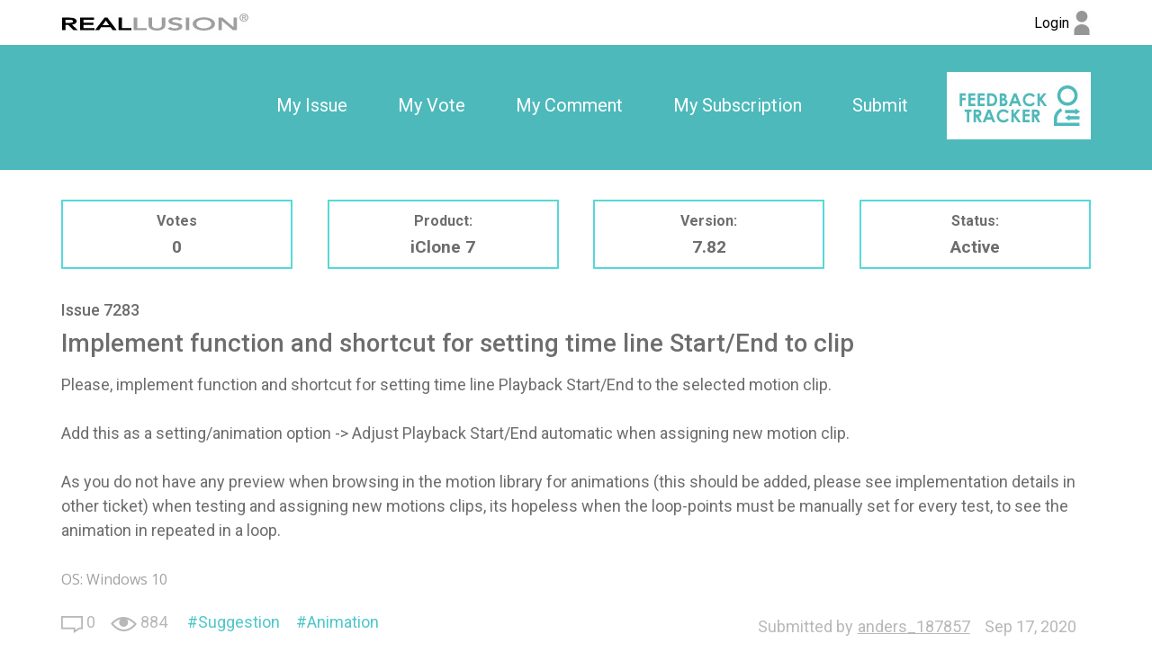

--- FILE ---
content_type: text/html; charset=utf-8
request_url: https://www.reallusion.com/FeedBackTracker/Issue/Implement-function-and-shortcut-for-setting-time-line-Start-End-to-clip
body_size: 2187
content:
<!DOCTYPE html>
<html>
<head>
    <meta charset="utf-8" />
    <meta name="viewport" content="width=device-width, initial-scale=1">
    <title>Implement function and shortcut for setting time line Start/End to clip - Feedback Tracker</title>
    <meta name="keywords" content="Feedback Tracker" />
    <meta name="description" content="Feedback Tracker" />
    <meta name="author" content="Feedback Tracker">
    <meta name="copyright" content="Feedback Tracker">

    <link href='https://fonts.googleapis.com/css?family=Roboto:400,300,100,500,700,900|Open+Sans' rel='stylesheet' type='text/css'>
    <link href='/Includes/css/plugin/font-awesome/css/font-awesome.min.css' rel='stylesheet' type='text/css'>
    <link href="/FeedBackTracker/CSS/Web/Home/Issue/?v=mKCapBplOqGRXXtGeZvvSReRz0OcurKqYAx-iWSdriI1" rel="stylesheet"/>

    <script src="/FeedBackTracker/JS/Web/Home/Issue/?v=6qGonOEu7JCYe4mNmHRR8s4yR_Sl1A89AnjR-eis5ak1"></script>

</head>
<body>
    <noscript><iframe src="//www.googletagmanager.com/ns.html?id=GTM-T8NJ5G" height="0" width="0" style="display:none;visibility:hidden"></iframe></noscript>
    <script>
         (function (w, d, s, l, i) {
             w[l] = w[l] || []; w[l].push({
                 'gtm.start':
                 new Date().getTime(), event: 'gtm.js'
             }); var f = d.getElementsByTagName(s)[0],
             j = d.createElement(s), dl = l != 'dataLayer' ? '&l=' + l : ''; j.async = true; j.src =
             '//www.googletagmanager.com/gtm.js?id=' + i + dl; f.parentNode.insertBefore(j, f);
         })(window, document, 'script', 'dataLayer', 'GTM-T8NJ5G');
    </script>
    <header class="clearfix">
        <nav class="main-nav">
<div class="rl-main">
    <section class="logo">
        <a href="https://www.reallusion.com/">
            <img src="/FeedBackTracker/Images/shared/reallusion_logo.jpg" alt="Reallusion" title="Reallusion">
        </a>
    </section>
    <section class="login">
            <a href="https://www.reallusion.com/FeedBackTracker/Issue/Implement-function-and-shortcut-for-setting-time-line-Start-End-to-clip" class="rl_feedbackTracker_login">
                <span class="nameForHidden text-overflow loginText">Login</span>
                <img src="/FeedBackTracker/Images/shared/log_in.jpg" alt="Login" title="Login">
            </a>
    </section>
</div>
</nav>
<div class="fb-logo-mobile">
    <div class="rl-main">
        <a href="/FeedBackTracker/"><img src="/FeedBackTracker/Images/shared/feedback_logo.jpg" title="Feedback Tracker Home"></a>
    </div>
</div>
<nav class="sub-nav">
<div class="rl-main">
    <div class="nav-item">

        <div class="nav-item-div"><a class="rl_feedbackTracker_login" href="/FeedBackTracker/MyIssue">My Issue</a></div>
        <div class="nav-item-div"><a class="rl_feedbackTracker_login" href="/FeedBackTracker/MyVoted">My Vote</a></div>
        <div class="nav-item-div"><a class="rl_feedbackTracker_login" href="/FeedBackTracker/MyComment">My Comment</a></div>
        <div class="nav-item-div"><a class="rl_feedbackTracker_login" href="/FeedBackTracker/MySubscribe">My Subscription</a></div>
        <div class="nav-item-div"><a class="rl_feedbackTracker_login" href="/FeedBackTracker/MyNew">Submit</a></div>
        <div class="img-logo" style="display:inline-block" ><a href="/FeedBackTracker/"><img style="display:inline-block" src="/FeedBackTracker/Images/shared/logo.jpg" alt="" title="Feedback Tracker Home"></a></div>
    </div>
</div>
</nav>
    </header> 
    <div class="MainContent">
        
<section class="rl-main clearfix rl-issue">

    <!-- issue Content -->
    <section class="issueContent rl-article rl-wrapper-topbottom-s">
        <section class="issueHeaderInfo">
            <div class="headerInfo headerInfo-Number">
                Votes<br />
                <span id="visitedCount">0</span>
            </div>
            <div class="headerInfo headerInfo-Text">
                Product:<br />
                <span>iClone 7</span>
            </div>
            <div class="headerInfo headerInfo-Number">
                Version:<br />
                <span>7.82</span>
            </div>
            <div class="headerInfo headerInfo-Text">
                Status:<br />
                <span>
Active                </span>
            </div>
        </section>
        <div class="issueNumber">Issue 7283</div>
        <div class="issueTitle">Implement function and shortcut for setting time line Start/End to clip</div>
        <div class="issueDesc">Please, implement function and shortcut for setting time line Playback Start/End to the selected motion clip.<br /><br />Add this as a setting/animation option -&gt; Adjust Playback Start/End automatic when assigning new motion clip. <br /><br />As you do not have any preview when browsing in the motion library for animations (this should be added, please see implementation details in other ticket) when testing and assigning new motions clips, its hopeless when the loop-points must be manually set for every test, to see the animation in repeated in a loop.</div>
        <div class="issueEnviroment clearfix">
            <div class="envInfo envInfo2">OS:&nbsp;Windows 10</div>
        </div>
                        <div class="clearfix relative">
            <ul class="issueInfo clearfix">
                <li><span class="fbt-icon-comment-number fbt-icon-comment-number-size" title="Comments"></span>&nbsp;<span>0</span></li>
                <li><span class="fbt-icon-view fbt-icon-view-size" title="Views"></span>&nbsp;<span>884</span></li>
            </ul>
                <div class="issueKeywords2 text-overflow clearfix">
                    <a href="/FeedBackTracker/Product/iClone-7?IssueTagId=2">Suggestion</a><a href="/FeedBackTracker/Product/iClone-7?IssueTagId=79">Animation</a>
                </div>
            <div class="issueForAdjustPosition clearfix">
                <div class="issueAuthor">
                    <span class="issueAutrhorTip">Submitted by</span><span class="text-overflow">anders_187857</span>
                        <label class="utc_time_temp" data-null="N/A" data-format="MMM d, yyyy">2020/09/17 20:13:13</label>

                </div>
            </div>
        </div>
    </section>

        <!-- replay comment -->
        <section id="issue_comments" class="issueReplyComment rl-wrapper-topbottom">
            
            <div class="replyTitle">COMMENTS (0)</div>

        </section>
        <!-- add comment -->
</section>
<div class="mfp-zoom-in-out" style="display: none;">
    <div><input class="mfp-zoom-out" type="button" /></div>
    <div><input class="mfp-zoom-reset" type="button" /></div>
    <div><input class="mfp-zoom-in" type="button" /></div>
</div>

        <div id="EditConfirm" class="hidden">You are going to edit a submitted issue. This issue will be changed to private draft mode until you click submit again. Are you sure?</div>
        <div id="DeleteConfirm" class="hidden">Do you want to delete this issue?</div>
        <input type="hidden" id="EditConfirm_Ok" value="OK" />
        <input type="hidden" id="EditConfirm_Cancel" value="Cancel" />
        <input type="hidden" id="DeleteConfirm_ErrorDB" value="Delete fail, Please try again later." />
        <input type="hidden" id="DeleteConfirm_ErrorNotFound" value="Issue not found or no permmision to delete." />
        <input type="hidden" id="DeleteConfirm_AjaxFail" value="Delete fail, Please try again later." />
        <input type="hidden" id="Deleting" value="Deleting" />
        <input type="hidden" id="LoginTitle" value="Login" />
        <input id="LoadingImg" type="hidden" value="/FeedBackTracker/Images/Shared/loading.gif" />
        <input name="__RequestVerificationToken" type="hidden" value="KicWPgV4z_ZfbutrIl9n8mq4D7a4Qr7ppZ2MnqRQ_w1GZ2yyygzhluUB5fgMn4-vr-p9EjhbZniS0oMI1ziL_ZKnOax8zkmyzO7OdV0AZ7A1" />
    </div>
    <footer>
        <div class="rl-main clearfix">Copyright &#169; 2026 Reallusion Inc. All rights reserved.</div>
    </footer>
</body>
</html>


--- FILE ---
content_type: text/css; charset=utf-8
request_url: https://www.reallusion.com/FeedBackTracker/CSS/Web/Home/Issue/?v=mKCapBplOqGRXXtGeZvvSReRz0OcurKqYAx-iWSdriI1
body_size: 11463
content:
html{font-family:sans-serif;-ms-text-size-adjust:100%;-webkit-text-size-adjust:100%}body{margin:0}article,aside,details,figcaption,figure,footer,header,hgroup,main,menu,nav,section,summary{display:block}audio,canvas,progress,video{display:inline-block;vertical-align:baseline}audio:not([controls]){display:none;height:0}[hidden],template{display:none}a{background-color:transparent}a:active,a:hover{outline:0}abbr[title]{border-bottom:1px dotted}b,strong{font-weight:bold}dfn{font-style:italic}h1{font-size:2em;margin:.67em 0}mark{background:#ff0;color:#000}small{font-size:80%}sub,sup{font-size:75%;line-height:0;position:relative;vertical-align:baseline}sup{top:-.5em}sub{bottom:-.25em}img{border:0}svg:not(:root){overflow:hidden}figure{margin:1em 40px}hr{box-sizing:content-box;height:0}pre{overflow:hidden}code,kbd,pre,samp{font-family:monospace,monospace;font-size:1em}button,input,optgroup,select,textarea{color:inherit;font:inherit;margin:0}button{overflow:visible}button,select{text-transform:none}button,html input[type="button"],input[type="reset"],input[type="submit"]{-webkit-appearance:button;cursor:pointer}button[disabled],html input[disabled]{cursor:default}button::-moz-focus-inner,input::-moz-focus-inner{border:0;padding:0}input{line-height:normal}input[type="checkbox"],input[type="radio"]{box-sizing:border-box;padding:0}input[type="number"]::-webkit-inner-spin-button,input[type="number"]::-webkit-outer-spin-button{height:auto}input[type="search"]{-webkit-appearance:textfield;box-sizing:content-box}input[type="search"]::-webkit-search-cancel-button,input[type="search"]::-webkit-search-decoration{-webkit-appearance:none}fieldset{border:1px solid silver;margin:0 2px;padding:.35em .625em .75em}legend{border:0;padding:0}textarea{overflow:auto}optgroup{font-weight:bold;background-color:#58d8db!important}table{border-collapse:collapse;border-spacing:0}td,th{padding:0}.ui-helper-hidden{display:none}.ui-helper-hidden-accessible{position:absolute!important;clip:rect(1px 1px 1px 1px);clip:rect(1px,1px,1px,1px)}.ui-helper-reset{margin:0;padding:0;border:0;outline:0;line-height:1.3;text-decoration:none;font-size:100%;list-style:none}.ui-helper-clearfix:before,.ui-helper-clearfix:after{content:"";display:table}.ui-helper-clearfix:after{clear:both}.ui-helper-clearfix{zoom:1}.ui-helper-zfix{width:100%;height:100%;top:0;left:0;position:absolute;opacity:0;filter:Alpha(Opacity=0)}.ui-state-disabled{cursor:default!important}.ui-icon{display:block;text-indent:-99999px;overflow:hidden;background-repeat:no-repeat}.ui-widget-overlay{position:absolute;top:0;left:0;width:100%;height:100%}.ui-resizable{position:relative}.ui-resizable-handle{position:absolute;font-size:.1px;display:block}.ui-resizable-disabled .ui-resizable-handle,.ui-resizable-autohide .ui-resizable-handle{display:none}.ui-resizable-n{cursor:n-resize;height:7px;width:100%;top:-5px;left:0}.ui-resizable-s{cursor:s-resize;height:7px;width:100%;bottom:-5px;left:0}.ui-resizable-e{cursor:e-resize;width:7px;right:-5px;top:0;height:100%}.ui-resizable-w{cursor:w-resize;width:7px;left:-5px;top:0;height:100%}.ui-resizable-se{cursor:se-resize;width:12px;height:12px;right:1px;bottom:1px}.ui-resizable-sw{cursor:sw-resize;width:9px;height:9px;left:-5px;bottom:-5px}.ui-resizable-nw{cursor:nw-resize;width:9px;height:9px;left:-5px;top:-5px}.ui-resizable-ne{cursor:ne-resize;width:9px;height:9px;right:-5px;top:-5px}.ui-selectable-helper{position:absolute;z-index:100;border:1px dotted #000}.ui-accordion .ui-accordion-header{display:block;cursor:pointer;position:relative;margin-top:2px;padding:.5em .5em .5em .7em;zoom:1}.ui-accordion .ui-accordion-icons{padding-left:2.2em}.ui-accordion .ui-accordion-noicons{padding-left:.7em}.ui-accordion .ui-accordion-icons .ui-accordion-icons{padding-left:2.2em}.ui-accordion .ui-accordion-header .ui-accordion-header-icon{position:absolute;left:.5em;top:50%;margin-top:-8px}.ui-accordion .ui-accordion-content{padding:1em 2.2em;border-top:0;overflow:auto;zoom:1}.ui-autocomplete{position:absolute;cursor:default}* html .ui-autocomplete{width:1px}.ui-button{display:inline-block;position:relative;padding:0;margin-right:.1em;cursor:pointer;text-align:center;zoom:1;overflow:visible}.ui-button,.ui-button:link,.ui-button:visited,.ui-button:hover,.ui-button:active{text-decoration:none}.ui-button-icon-only{width:2.2em}button.ui-button-icon-only{width:2.4em}.ui-button-icons-only{width:3.4em}button.ui-button-icons-only{width:3.7em}.ui-button .ui-button-text{display:block;line-height:1.4}.ui-button-text-only .ui-button-text{padding:.4em 1em}.ui-button-icon-only .ui-button-text,.ui-button-icons-only .ui-button-text{padding:.4em;text-indent:-9999999px}.ui-button-text-icon-primary .ui-button-text,.ui-button-text-icons .ui-button-text{padding:.4em 1em .4em 2.1em}.ui-button-text-icon-secondary .ui-button-text,.ui-button-text-icons .ui-button-text{padding:.4em 2.1em .4em 1em}.ui-button-text-icons .ui-button-text{padding-left:2.1em;padding-right:2.1em}input.ui-button{padding:.4em 1em}.ui-button-icon-only .ui-icon,.ui-button-text-icon-primary .ui-icon,.ui-button-text-icon-secondary .ui-icon,.ui-button-text-icons .ui-icon,.ui-button-icons-only .ui-icon{position:absolute;top:50%;margin-top:-8px}.ui-button-icon-only .ui-icon{left:50%;margin-left:-8px}.ui-button-text-icon-primary .ui-button-icon-primary,.ui-button-text-icons .ui-button-icon-primary,.ui-button-icons-only .ui-button-icon-primary{left:.5em}.ui-button-text-icon-secondary .ui-button-icon-secondary,.ui-button-text-icons .ui-button-icon-secondary,.ui-button-icons-only .ui-button-icon-secondary{right:.5em}.ui-button-text-icons .ui-button-icon-secondary,.ui-button-icons-only .ui-button-icon-secondary{right:.5em}.ui-buttonset{margin-right:7px}.ui-buttonset .ui-button{margin-left:0;margin-right:-.3em}button.ui-button::-moz-focus-inner{border:0;padding:0}.ui-datepicker{width:17em;padding:.2em .2em 0;display:none}.ui-datepicker .ui-datepicker-header{position:relative;padding:.2em 0}.ui-datepicker .ui-datepicker-prev,.ui-datepicker .ui-datepicker-next{position:absolute;top:2px;width:1.8em;height:1.8em}.ui-datepicker .ui-datepicker-prev-hover,.ui-datepicker .ui-datepicker-next-hover{top:1px}.ui-datepicker .ui-datepicker-prev{left:2px}.ui-datepicker .ui-datepicker-next{right:2px}.ui-datepicker .ui-datepicker-prev-hover{left:1px}.ui-datepicker .ui-datepicker-next-hover{right:1px}.ui-datepicker .ui-datepicker-prev span,.ui-datepicker .ui-datepicker-next span{display:block;position:absolute;left:50%;margin-left:-8px;top:50%;margin-top:-8px}.ui-datepicker .ui-datepicker-title{margin:0 2.3em;line-height:1.8em;text-align:center}.ui-datepicker .ui-datepicker-title select{font-size:1em;margin:1px 0}.ui-datepicker select.ui-datepicker-month-year{width:100%}.ui-datepicker select.ui-datepicker-month,.ui-datepicker select.ui-datepicker-year{width:49%}.ui-datepicker table{width:100%;font-size:.9em;border-collapse:collapse;margin:0 0 .4em}.ui-datepicker th{padding:.7em .3em;text-align:center;font-weight:bold;border:0}.ui-datepicker td{border:0;padding:1px}.ui-datepicker td span,.ui-datepicker td a{display:block;padding:.2em;text-align:right;text-decoration:none}.ui-datepicker .ui-datepicker-buttonpane{background-image:none;margin:.7em 0 0 0;padding:0 .2em;border-left:0;border-right:0;border-bottom:0}.ui-datepicker .ui-datepicker-buttonpane button{float:right;margin:.5em .2em .4em;cursor:pointer;padding:.2em .6em .3em .6em;width:auto;overflow:visible}.ui-datepicker .ui-datepicker-buttonpane button.ui-datepicker-current{float:left}.ui-datepicker.ui-datepicker-multi{width:auto}.ui-datepicker-multi .ui-datepicker-group{float:left}.ui-datepicker-multi .ui-datepicker-group table{width:95%;margin:0 auto .4em}.ui-datepicker-multi-2 .ui-datepicker-group{width:50%}.ui-datepicker-multi-3 .ui-datepicker-group{width:33.3%}.ui-datepicker-multi-4 .ui-datepicker-group{width:25%}.ui-datepicker-multi .ui-datepicker-group-last .ui-datepicker-header{border-left-width:0}.ui-datepicker-multi .ui-datepicker-group-middle .ui-datepicker-header{border-left-width:0}.ui-datepicker-multi .ui-datepicker-buttonpane{clear:left}.ui-datepicker-row-break{clear:both;width:100%;font-size:0}.ui-datepicker-rtl{direction:rtl}.ui-datepicker-rtl .ui-datepicker-prev{right:2px;left:auto}.ui-datepicker-rtl .ui-datepicker-next{left:2px;right:auto}.ui-datepicker-rtl .ui-datepicker-prev:hover{right:1px;left:auto}.ui-datepicker-rtl .ui-datepicker-next:hover{left:1px;right:auto}.ui-datepicker-rtl .ui-datepicker-buttonpane{clear:right}.ui-datepicker-rtl .ui-datepicker-buttonpane button{float:left}.ui-datepicker-rtl .ui-datepicker-buttonpane button.ui-datepicker-current{float:right}.ui-datepicker-rtl .ui-datepicker-group{float:right}.ui-datepicker-rtl .ui-datepicker-group-last .ui-datepicker-header{border-right-width:0;border-left-width:1px}.ui-datepicker-rtl .ui-datepicker-group-middle .ui-datepicker-header{border-right-width:0;border-left-width:1px}.ui-datepicker-cover{position:absolute;z-index:-1;filter:mask();top:-4px;left:-4px;width:200px;height:200px}.ui-dialog{position:absolute;padding:.2em;width:300px;overflow:hidden}.ui-dialog .ui-dialog-titlebar{padding:.4em 1em;position:relative}.ui-dialog .ui-dialog-title{float:left;margin:.1em 16px .1em 0}.ui-dialog .ui-dialog-titlebar-close{position:absolute;right:.3em;top:50%;width:19px;margin:-10px 0 0 0;padding:1px;height:18px}.ui-dialog .ui-dialog-titlebar-close span{display:block;margin:1px}.ui-dialog .ui-dialog-titlebar-close:hover,.ui-dialog .ui-dialog-titlebar-close:focus{padding:0}.ui-dialog .ui-dialog-content{position:relative;border:0;padding:.5em 1em;background:none;overflow:auto;zoom:1}.ui-dialog .ui-dialog-buttonpane{text-align:left;border-width:1px 0 0 0;background-image:none;margin:.5em 0 0 0;padding:.3em 1em .5em .4em}.ui-dialog .ui-dialog-buttonpane .ui-dialog-buttonset{float:right}.ui-dialog .ui-dialog-buttonpane button{margin:.5em .4em .5em 0;cursor:pointer}.ui-dialog .ui-resizable-se{width:14px;height:14px;right:3px;bottom:3px}.ui-draggable .ui-dialog-titlebar{cursor:move}.ui-menu{list-style:none;padding:2px;margin:0;display:block;outline:none}.ui-menu .ui-menu{margin-top:-3px;position:absolute}.ui-menu .ui-menu-item{margin:0;padding:0;zoom:1;width:100%}.ui-menu .ui-menu-divider{margin:5px -2px 5px -2px;height:0;font-size:0;line-height:0;border-width:1px 0 0 0}.ui-menu .ui-menu-item a{text-decoration:none;display:block;padding:2px .4em;line-height:1.5;zoom:1;font-weight:normal}.ui-menu .ui-menu-item a.ui-state-focus,.ui-menu .ui-menu-item a.ui-state-active{font-weight:normal;margin:-1px}.ui-menu .ui-state-disabled{font-weight:normal;margin:.4em 0 .2em;line-height:1.5}.ui-menu .ui-state-disabled a{cursor:default}.ui-menu-icons{position:relative}.ui-menu-icons .ui-menu-item a{position:relative;padding-left:2em}.ui-menu .ui-icon{position:absolute;top:.2em;left:.2em}.ui-menu .ui-menu-icon{position:static;float:right}.ui-progressbar{height:2em;text-align:left;overflow:hidden}.ui-progressbar .ui-progressbar-value{margin:-1px;height:100%}.ui-slider{position:relative;text-align:left}.ui-slider .ui-slider-handle{position:absolute;z-index:2;width:1.2em;height:1.2em;cursor:default}.ui-slider .ui-slider-range{position:absolute;z-index:1;font-size:.7em;display:block;border:0;background-position:0 0}.ui-slider-horizontal{height:.8em}.ui-slider-horizontal .ui-slider-handle{top:-.3em;margin-left:-.6em}.ui-slider-horizontal .ui-slider-range{top:0;height:100%}.ui-slider-horizontal .ui-slider-range-min{left:0}.ui-slider-horizontal .ui-slider-range-max{right:0}.ui-slider-vertical{width:.8em;height:100px}.ui-slider-vertical .ui-slider-handle{left:-.3em;margin-left:0;margin-bottom:-.6em}.ui-slider-vertical .ui-slider-range{left:0;width:100%}.ui-slider-vertical .ui-slider-range-min{bottom:0}.ui-slider-vertical .ui-slider-range-max{top:0}.ui-spinner{position:relative;display:inline-block;overflow:hidden;padding:0;vertical-align:middle}.ui-spinner-input{border:none;background:none;padding:0;margin:.2em 0;vertical-align:middle;margin-left:.4em;margin-right:22px}.ui-spinner-button{width:16px;height:50%;font-size:.5em;padding:0;margin:0;z-index:100;text-align:center;position:absolute;cursor:default;display:block;overflow:hidden;right:0}.ui-spinner a.ui-spinner-button{border-top:none;border-bottom:none;border-right:none}.ui-spinner .ui-icon{position:absolute;margin-top:-8px;top:50%;left:0}.ui-spinner-up{top:0}.ui-spinner-down{bottom:0}span.ui-spinner{background:none}.ui-spinner .ui-icon-triangle-1-s{background-position:-65px -16px}.ui-tabs{position:relative;padding:.2em;zoom:1}.ui-tabs .ui-tabs-nav{margin:0;padding:.2em .2em 0}.ui-tabs .ui-tabs-nav li{list-style:none;float:left;position:relative;top:0;margin:1px .2em 0 0;border-bottom:0;padding:0;white-space:nowrap}.ui-tabs .ui-tabs-nav li a{float:left;padding:.5em 1em;text-decoration:none}.ui-tabs .ui-tabs-nav li.ui-tabs-active{margin-bottom:-1px;padding-bottom:1px}.ui-tabs .ui-tabs-nav li.ui-tabs-active a,.ui-tabs .ui-tabs-nav li.ui-state-disabled a,.ui-tabs .ui-tabs-nav li.ui-tabs-loading a{cursor:text}.ui-tabs .ui-tabs-nav li a,.ui-tabs-collapsible .ui-tabs-nav li.ui-tabs-active a{cursor:pointer}.ui-tabs .ui-tabs-panel{display:block;border-width:0;padding:1em 1.4em;background:none}.ui-tooltip{padding:8px;position:absolute;z-index:9999;-o-box-shadow:0 0 5px #aaa;-moz-box-shadow:0 0 5px #aaa;-webkit-box-shadow:0 0 5px #aaa;box-shadow:0 0 5px #aaa}* html .ui-tooltip{background-image:none}body .ui-tooltip{border-width:2px}.ui-widget{font-family:Segoe UI,Arial,sans-serif;font-size:1.1em}.ui-widget .ui-widget{font-size:1em}.ui-widget input,.ui-widget select,.ui-widget textarea,.ui-widget button{font-family:Segoe UI,Arial,sans-serif;font-size:1em}.ui-widget-content{border:1px solid #666;background:#000 url(images/ui-bg_inset-soft_25_000000_1x100.png) 50% bottom repeat-x;color:#fff}.ui-widget-content a{color:#fff}.ui-widget-header{border:1px solid #333;background:#333 url(images/ui-bg_gloss-wave_25_333333_500x100.png) 50% 50% repeat-x;color:#fff;font-weight:bold}.ui-widget-header a{color:#fff}.ui-state-default,.ui-widget-content .ui-state-default,.ui-widget-header .ui-state-default{border:1px solid #666;background:#555 url(images/ui-bg_glass_20_555555_1x400.png) 50% 50% repeat-x;font-weight:bold;color:#eee}.ui-state-default a,.ui-state-default a:link,.ui-state-default a:visited{color:#eee;text-decoration:none}.ui-state-hover,.ui-widget-content .ui-state-hover,.ui-widget-header .ui-state-hover,.ui-state-focus,.ui-widget-content .ui-state-focus,.ui-widget-header .ui-state-focus{border:1px solid #59b4d4;background:#0078a3 url(images/ui-bg_glass_40_0078a3_1x400.png) 50% 50% repeat-x;font-weight:bold;color:#fff}.ui-state-hover a,.ui-state-hover a:hover{color:#fff;text-decoration:none}.ui-state-active,.ui-widget-content .ui-state-active,.ui-widget-header .ui-state-active{border:1px solid #ffaf0f;background:#f58400 url(images/ui-bg_inset-soft_30_f58400_1x100.png) 50% 50% repeat-x;font-weight:bold;color:#fff}.ui-state-active a,.ui-state-active a:link,.ui-state-active a:visited{color:#fff;text-decoration:none}.ui-state-highlight,.ui-widget-content .ui-state-highlight,.ui-widget-header .ui-state-highlight{border:1px solid #ccc;background:#eee url(images/ui-bg_highlight-soft_80_eeeeee_1x100.png) 50% top repeat-x;color:#2e7db2}.ui-state-highlight a,.ui-widget-content .ui-state-highlight a,.ui-widget-header .ui-state-highlight a{color:#2e7db2}.ui-state-error,.ui-widget-content .ui-state-error,.ui-widget-header .ui-state-error{border:1px solid #ffb73d;background:#ffc73d url(images/ui-bg_glass_40_ffc73d_1x400.png) 50% 50% repeat-x;color:#111}.ui-state-error a,.ui-widget-content .ui-state-error a,.ui-widget-header .ui-state-error a{color:#111}.ui-state-error-text,.ui-widget-content .ui-state-error-text,.ui-widget-header .ui-state-error-text{color:#111}.ui-priority-primary,.ui-widget-content .ui-priority-primary,.ui-widget-header .ui-priority-primary{font-weight:bold}.ui-priority-secondary,.ui-widget-content .ui-priority-secondary,.ui-widget-header .ui-priority-secondary{opacity:.7;filter:Alpha(Opacity=70);font-weight:normal}.ui-state-disabled,.ui-widget-content .ui-state-disabled,.ui-widget-header .ui-state-disabled{opacity:.35;filter:Alpha(Opacity=35);background-image:none}.ui-icon{width:16px;height:16px;background-image:url(images/ui-icons_cccccc_256x240.png)}.ui-widget-content .ui-icon{background-image:url(images/ui-icons_cccccc_256x240.png)}.ui-widget-header .ui-icon{background-image:url(images/ui-icons_ffffff_256x240.png)}.ui-state-default .ui-icon{background-image:url(images/ui-icons_cccccc_256x240.png)}.ui-state-hover .ui-icon,.ui-state-focus .ui-icon{background-image:url(images/ui-icons_ffffff_256x240.png)}.ui-state-active .ui-icon{background-image:url(images/ui-icons_222222_256x240.png)}.ui-state-highlight .ui-icon{background-image:url(images/ui-icons_4b8e0b_256x240.png)}.ui-state-error .ui-icon,.ui-state-error-text .ui-icon{background-image:url(images/ui-icons_a83300_256x240.png)}.ui-icon-carat-1-n{background-position:0 0}.ui-icon-carat-1-ne{background-position:-16px 0}.ui-icon-carat-1-e{background-position:-32px 0}.ui-icon-carat-1-se{background-position:-48px 0}.ui-icon-carat-1-s{background-position:-64px 0}.ui-icon-carat-1-sw{background-position:-80px 0}.ui-icon-carat-1-w{background-position:-96px 0}.ui-icon-carat-1-nw{background-position:-112px 0}.ui-icon-carat-2-n-s{background-position:-128px 0}.ui-icon-carat-2-e-w{background-position:-144px 0}.ui-icon-triangle-1-n{background-position:0 -16px}.ui-icon-triangle-1-ne{background-position:-16px -16px}.ui-icon-triangle-1-e{background-position:-32px -16px}.ui-icon-triangle-1-se{background-position:-48px -16px}.ui-icon-triangle-1-s{background-position:-64px -16px}.ui-icon-triangle-1-sw{background-position:-80px -16px}.ui-icon-triangle-1-w{background-position:-96px -16px}.ui-icon-triangle-1-nw{background-position:-112px -16px}.ui-icon-triangle-2-n-s{background-position:-128px -16px}.ui-icon-triangle-2-e-w{background-position:-144px -16px}.ui-icon-arrow-1-n{background-position:0 -32px}.ui-icon-arrow-1-ne{background-position:-16px -32px}.ui-icon-arrow-1-e{background-position:-32px -32px}.ui-icon-arrow-1-se{background-position:-48px -32px}.ui-icon-arrow-1-s{background-position:-64px -32px}.ui-icon-arrow-1-sw{background-position:-80px -32px}.ui-icon-arrow-1-w{background-position:-96px -32px}.ui-icon-arrow-1-nw{background-position:-112px -32px}.ui-icon-arrow-2-n-s{background-position:-128px -32px}.ui-icon-arrow-2-ne-sw{background-position:-144px -32px}.ui-icon-arrow-2-e-w{background-position:-160px -32px}.ui-icon-arrow-2-se-nw{background-position:-176px -32px}.ui-icon-arrowstop-1-n{background-position:-192px -32px}.ui-icon-arrowstop-1-e{background-position:-208px -32px}.ui-icon-arrowstop-1-s{background-position:-224px -32px}.ui-icon-arrowstop-1-w{background-position:-240px -32px}.ui-icon-arrowthick-1-n{background-position:0 -48px}.ui-icon-arrowthick-1-ne{background-position:-16px -48px}.ui-icon-arrowthick-1-e{background-position:-32px -48px}.ui-icon-arrowthick-1-se{background-position:-48px -48px}.ui-icon-arrowthick-1-s{background-position:-64px -48px}.ui-icon-arrowthick-1-sw{background-position:-80px -48px}.ui-icon-arrowthick-1-w{background-position:-96px -48px}.ui-icon-arrowthick-1-nw{background-position:-112px -48px}.ui-icon-arrowthick-2-n-s{background-position:-128px -48px}.ui-icon-arrowthick-2-ne-sw{background-position:-144px -48px}.ui-icon-arrowthick-2-e-w{background-position:-160px -48px}.ui-icon-arrowthick-2-se-nw{background-position:-176px -48px}.ui-icon-arrowthickstop-1-n{background-position:-192px -48px}.ui-icon-arrowthickstop-1-e{background-position:-208px -48px}.ui-icon-arrowthickstop-1-s{background-position:-224px -48px}.ui-icon-arrowthickstop-1-w{background-position:-240px -48px}.ui-icon-arrowreturnthick-1-w{background-position:0 -64px}.ui-icon-arrowreturnthick-1-n{background-position:-16px -64px}.ui-icon-arrowreturnthick-1-e{background-position:-32px -64px}.ui-icon-arrowreturnthick-1-s{background-position:-48px -64px}.ui-icon-arrowreturn-1-w{background-position:-64px -64px}.ui-icon-arrowreturn-1-n{background-position:-80px -64px}.ui-icon-arrowreturn-1-e{background-position:-96px -64px}.ui-icon-arrowreturn-1-s{background-position:-112px -64px}.ui-icon-arrowrefresh-1-w{background-position:-128px -64px}.ui-icon-arrowrefresh-1-n{background-position:-144px -64px}.ui-icon-arrowrefresh-1-e{background-position:-160px -64px}.ui-icon-arrowrefresh-1-s{background-position:-176px -64px}.ui-icon-arrow-4{background-position:0 -80px}.ui-icon-arrow-4-diag{background-position:-16px -80px}.ui-icon-extlink{background-position:-32px -80px}.ui-icon-newwin{background-position:-48px -80px}.ui-icon-refresh{background-position:-64px -80px}.ui-icon-shuffle{background-position:-80px -80px}.ui-icon-transfer-e-w{background-position:-96px -80px}.ui-icon-transferthick-e-w{background-position:-112px -80px}.ui-icon-folder-collapsed{background-position:0 -96px}.ui-icon-folder-open{background-position:-16px -96px}.ui-icon-document{background-position:-32px -96px}.ui-icon-document-b{background-position:-48px -96px}.ui-icon-note{background-position:-64px -96px}.ui-icon-mail-closed{background-position:-80px -96px}.ui-icon-mail-open{background-position:-96px -96px}.ui-icon-suitcase{background-position:-112px -96px}.ui-icon-comment{background-position:-128px -96px}.ui-icon-person{background-position:-144px -96px}.ui-icon-print{background-position:-160px -96px}.ui-icon-trash{background-position:-176px -96px}.ui-icon-locked{background-position:-192px -96px}.ui-icon-unlocked{background-position:-208px -96px}.ui-icon-bookmark{background-position:-224px -96px}.ui-icon-tag{background-position:-240px -96px}.ui-icon-home{background-position:0 -112px}.ui-icon-flag{background-position:-16px -112px}.ui-icon-calendar{background-position:-32px -112px}.ui-icon-cart{background-position:-48px -112px}.ui-icon-pencil{background-position:-64px -112px}.ui-icon-clock{background-position:-80px -112px}.ui-icon-disk{background-position:-96px -112px}.ui-icon-calculator{background-position:-112px -112px}.ui-icon-zoomin{background-position:-128px -112px}.ui-icon-zoomout{background-position:-144px -112px}.ui-icon-search{background-position:-160px -112px}.ui-icon-wrench{background-position:-176px -112px}.ui-icon-gear{background-position:-192px -112px}.ui-icon-heart{background-position:-208px -112px}.ui-icon-star{background-position:-224px -112px}.ui-icon-link{background-position:-240px -112px}.ui-icon-cancel{background-position:0 -128px}.ui-icon-plus{background-position:-16px -128px}.ui-icon-plusthick{background-position:-32px -128px}.ui-icon-minus{background-position:-48px -128px}.ui-icon-minusthick{background-position:-64px -128px}.ui-icon-close{background-position:-80px -128px}.ui-icon-closethick{background-position:-96px -128px}.ui-icon-key{background-position:-112px -128px}.ui-icon-lightbulb{background-position:-128px -128px}.ui-icon-scissors{background-position:-144px -128px}.ui-icon-clipboard{background-position:-160px -128px}.ui-icon-copy{background-position:-176px -128px}.ui-icon-contact{background-position:-192px -128px}.ui-icon-image{background-position:-208px -128px}.ui-icon-video{background-position:-224px -128px}.ui-icon-script{background-position:-240px -128px}.ui-icon-alert{background-position:0 -144px}.ui-icon-info{background-position:-16px -144px}.ui-icon-notice{background-position:-32px -144px}.ui-icon-help{background-position:-48px -144px}.ui-icon-check{background-position:-64px -144px}.ui-icon-bullet{background-position:-80px -144px}.ui-icon-radio-on{background-position:-96px -144px}.ui-icon-radio-off{background-position:-112px -144px}.ui-icon-pin-w{background-position:-128px -144px}.ui-icon-pin-s{background-position:-144px -144px}.ui-icon-play{background-position:0 -160px}.ui-icon-pause{background-position:-16px -160px}.ui-icon-seek-next{background-position:-32px -160px}.ui-icon-seek-prev{background-position:-48px -160px}.ui-icon-seek-end{background-position:-64px -160px}.ui-icon-seek-start{background-position:-80px -160px}.ui-icon-seek-first{background-position:-80px -160px}.ui-icon-stop{background-position:-96px -160px}.ui-icon-eject{background-position:-112px -160px}.ui-icon-volume-off{background-position:-128px -160px}.ui-icon-volume-on{background-position:-144px -160px}.ui-icon-power{background-position:0 -176px}.ui-icon-signal-diag{background-position:-16px -176px}.ui-icon-signal{background-position:-32px -176px}.ui-icon-battery-0{background-position:-48px -176px}.ui-icon-battery-1{background-position:-64px -176px}.ui-icon-battery-2{background-position:-80px -176px}.ui-icon-battery-3{background-position:-96px -176px}.ui-icon-circle-plus{background-position:0 -192px}.ui-icon-circle-minus{background-position:-16px -192px}.ui-icon-circle-close{background-position:-32px -192px}.ui-icon-circle-triangle-e{background-position:-48px -192px}.ui-icon-circle-triangle-s{background-position:-64px -192px}.ui-icon-circle-triangle-w{background-position:-80px -192px}.ui-icon-circle-triangle-n{background-position:-96px -192px}.ui-icon-circle-arrow-e{background-position:-112px -192px}.ui-icon-circle-arrow-s{background-position:-128px -192px}.ui-icon-circle-arrow-w{background-position:-144px -192px}.ui-icon-circle-arrow-n{background-position:-160px -192px}.ui-icon-circle-zoomin{background-position:-176px -192px}.ui-icon-circle-zoomout{background-position:-192px -192px}.ui-icon-circle-check{background-position:-208px -192px}.ui-icon-circlesmall-plus{background-position:0 -208px}.ui-icon-circlesmall-minus{background-position:-16px -208px}.ui-icon-circlesmall-close{background-position:-32px -208px}.ui-icon-squaresmall-plus{background-position:-48px -208px}.ui-icon-squaresmall-minus{background-position:-64px -208px}.ui-icon-squaresmall-close{background-position:-80px -208px}.ui-icon-grip-dotted-vertical{background-position:0 -224px}.ui-icon-grip-dotted-horizontal{background-position:-16px -224px}.ui-icon-grip-solid-vertical{background-position:-32px -224px}.ui-icon-grip-solid-horizontal{background-position:-48px -224px}.ui-icon-gripsmall-diagonal-se{background-position:-64px -224px}.ui-icon-grip-diagonal-se{background-position:-80px -224px}.ui-corner-all,.ui-corner-top,.ui-corner-left,.ui-corner-tl{-moz-border-radius-topleft:6px;-webkit-border-top-left-radius:6px;-khtml-border-top-left-radius:6px;border-top-left-radius:6px}.ui-corner-all,.ui-corner-top,.ui-corner-right,.ui-corner-tr{-moz-border-radius-topright:6px;-webkit-border-top-right-radius:6px;-khtml-border-top-right-radius:6px;border-top-right-radius:6px}.ui-corner-all,.ui-corner-bottom,.ui-corner-left,.ui-corner-bl{-moz-border-radius-bottomleft:6px;-webkit-border-bottom-left-radius:6px;-khtml-border-bottom-left-radius:6px;border-bottom-left-radius:6px}.ui-corner-all,.ui-corner-bottom,.ui-corner-right,.ui-corner-br{-moz-border-radius-bottomright:6px;-webkit-border-bottom-right-radius:6px;-khtml-border-bottom-right-radius:6px;border-bottom-right-radius:6px}.ui-widget-overlay{background:#5c5c5c url(images/ui-bg_flat_50_5c5c5c_40x100.png) 50% 50% repeat-x;opacity:.8;filter:Alpha(Opacity=80)}.ui-widget-shadow{margin:-7px 0 0 -7px;padding:7px;background:#ccc url(images/ui-bg_flat_30_cccccc_40x100.png) 50% 50% repeat-x;opacity:.6;filter:Alpha(Opacity=60);-moz-border-radius:8px;-khtml-border-radius:8px;-webkit-border-radius:8px;border-radius:8px}@charset 'UTF-8';.slick-loading .slick-list{background:#fff center center no-repeat}.slick-prev,.slick-next{font-size:0;line-height:0;position:absolute;top:50%;display:block;width:20px;height:20px;padding:0;margin-top:-10px\9;-webkit-transform:translate(0,-50%);-ms-transform:translate(0,-50%);transform:translate(0,-50%);cursor:pointer;color:transparent;border:none;outline:none;background:transparent}.slick-prev:hover,.slick-prev:focus,.slick-next:hover,.slick-next:focus{color:transparent;outline:none;background:transparent}.slick-prev:hover:before,.slick-prev:focus:before,.slick-next:hover:before,.slick-next:focus:before{opacity:1}.slick-prev.slick-disabled:before,.slick-next.slick-disabled:before{opacity:.25}.slick-prev:before,.slick-next:before{font-family:'slick';font-size:20px;line-height:1;opacity:1;color:#fff;-webkit-font-smoothing:antialiased;-moz-osx-font-smoothing:grayscale;padding-left:5px;padding-right:5px;background-color:rgba(255,255,255,.35)}.slick-prev{left:-25px}[dir='rtl'] .slick-prev{right:-25px;left:auto}.slick-prev:before{content:'<'}[dir='rtl'] .slick-prev:before{content:'>'}.slick-next{right:-25px}[dir='rtl'] .slick-next{right:auto;left:-25px}.slick-next:before{content:'>'}[dir='rtl'] .slick-next:before{content:'<'}.slick-slider{margin-bottom:30px}.slick-dots{position:absolute;bottom:-45px;display:block;width:100%;padding:0;list-style:none;text-align:center}.slick-dots li{position:relative;display:inline-block;width:20px;height:20px;margin:0 5px;padding:0;cursor:pointer}.slick-dots li button{font-size:0;line-height:0;display:block;width:20px;height:20px;padding:5px;cursor:pointer;color:transparent;border:0;outline:none;background:transparent}.slick-dots li button:hover,.slick-dots li button:focus{outline:none}.slick-dots li button:hover:before,.slick-dots li button:focus:before{opacity:1}.slick-dots li button:before{font-family:'slick';font-size:6px;line-height:20px;position:absolute;top:0;left:0;width:20px;height:20px;content:'•';text-align:center;opacity:.25;color:#000;-webkit-font-smoothing:antialiased;-moz-osx-font-smoothing:grayscale}.slick-dots li.slick-active button:before{opacity:.75;color:#000}.slick-prev.slick-disabled:before,.slick-next.slick-disabled:before{opacity:.5;background-color:rgba(255,255,255,.25);display:none}.slick-slider .slick-track{width:100%!important}@media only screen and (max-width:767px){.slick-slider .slick-track{width:300000px!important}}.slick-slider{position:relative;display:block;-moz-box-sizing:border-box;box-sizing:border-box;-webkit-user-select:none;-moz-user-select:none;-ms-user-select:none;user-select:none;-webkit-touch-callout:none;-khtml-user-select:none;-ms-touch-action:pan-y;touch-action:pan-y;-webkit-tap-highlight-color:transparent}.slick-list{position:relative;display:block;overflow:hidden;margin:0;padding:0}.slick-list:focus{outline:none}.slick-list.dragging{cursor:pointer;cursor:hand}.slick-slider .slick-track,.slick-slider .slick-list{-webkit-transform:translate3d(0,0,0);-moz-transform:translate3d(0,0,0);-ms-transform:translate3d(0,0,0);-o-transform:translate3d(0,0,0);transform:translate3d(0,0,0)}.slick-track{position:relative;top:0;left:0;display:block}.slick-track:before,.slick-track:after{display:table;content:''}.slick-track:after{clear:both}.slick-loading .slick-track{visibility:hidden}.slick-slide{display:none;float:left;height:100%;min-height:1px}[dir='rtl'] .slick-slide{float:right}.slick-slide img{display:block}.slick-slide.slick-loading img{display:none}.slick-slide.dragging img{pointer-events:none}.slick-initialized .slick-slide{display:block}.slick-loading .slick-slide{visibility:hidden}.slick-vertical .slick-slide{display:block;height:auto;border:1px solid transparent}.slick-arrow.slick-hidden{display:none}.fbt-icon-arrow-blue,.fbt-icon-arrow-white,.fbt-icon-arrow-left,.fbt-icon-arrow-right,.fbt-icon-delete-s,.fbt-icon-delete,.fbt-icon-edit-s,.fbt-icon-edit,.fbt-icon-login,.fbt-icon-post,.fbt-icon-report,.fbt-icon-retry,.fbt-icon-unvote,.fbt-icon-vote,.fbt-icon-x,.fbt-icon-view,.fbt-icon-arrow-number-l,.fbt-icon-arrow-number-r,.fbt-icon-comment-number,.fbt-icon-aplogin,.fbt-icon-x-s,.fbt-icon-v-blue,.fbt-icon-v-white,.fbt-icon-v-s-blue,.fbt-icon-v-s-gray{max-width:100%;background-size:100%;background-image:url('../../../../images/shared/all_icons.png')}.fbt-icon-arrow-blue{background-position:0 0%;background-size:100%}.fbt-icon-arrow-white{background-position:0 6.832298%;background-size:100%}.fbt-icon-arrow-left{background-position:0 13.597033%;background-size:156.25%}.fbt-icon-arrow-right{background-position:0 19.901112%;background-size:156.25%}.fbt-icon-delete-s{background-position:0 25.759417%;background-size:156.25%}.fbt-icon-delete{background-position:0 30.255164%;background-size:156.25%}.fbt-icon-edit-s{background-position:0 34.750911%;background-size:156.25%}.fbt-icon-edit{background-position:0 39.246659%;background-size:156.25%}.fbt-icon-login{background-position:0 43.742406%;background-size:156.25%}.fbt-icon-post{background-position:0 48.238153%;background-size:156.25%}.fbt-icon-report{background-position:0 52.7339%;background-size:156.25%}.fbt-icon-retry{background-position:0 57.229648%;background-size:156.25%}.fbt-icon-unvote{background-position:0 61.725395%;background-size:156.25%}.fbt-icon-vote{background-position:0 66.221142%;background-size:156.25%}.fbt-icon-x{background-position:0 70.716889%;background-size:156.25%}.fbt-icon-view{background-position:0 73.9546%;background-size:166.666667%}.fbt-icon-arrow-number-l{background-position:0 77.349398%;background-size:200%}.fbt-icon-arrow-number-r{background-position:0 80.963855%;background-size:200%}.fbt-icon-comment-number{background-position:0 84.071856%;background-size:208.333333%}.fbt-icon-aplogin{background-position:0 88.658537%;background-size:250%}.fbt-icon-x-s{background-position:0 91.856287%;background-size:250%}.fbt-icon-v-blue{background-position:0 93.950178%;background-size:312.5%}.fbt-icon-v-white{background-position:0 95.966785%;background-size:312.5%}.fbt-icon-v-s-blue{background-position:0 97.983393%;background-size:416.666667%}.fbt-icon-v-s-gray{background-position:0 100%;background-size:416.666667%}.fbt-icon-arrow-blue,.fbt-icon-arrow-white,.fbt-icon-arrow-left,.fbt-icon-arrow-right,.fbt-icon-delete-s,.fbt-icon-delete,.fbt-icon-edit-s,.fbt-icon-edit,.fbt-icon-login,.fbt-icon-post,.fbt-icon-report,.fbt-icon-retry,.fbt-icon-unvote,.fbt-icon-vote,.fbt-icon-x,.fbt-icon-view,.fbt-icon-arrow-number-l,.fbt-icon-arrow-number-r,.fbt-icon-comment-number,.fbt-icon-aplogin,.fbt-icon-x-s,.fbt-icon-v-blue,.fbt-icon-v-white,.fbt-icon-v-s-blue,.fbt-icon-v-s-gray,.fbt-icon-subscribe-login,.fbt-icon-subscribe-track,.fbt-icon-subscribe-untrack,.fbt-icon-comment,.fbt-icon-reply-comment{vertical-align:middle}.fbt-icon-arrow-blue-size{width:46px;height:46px;display:inline-block}.fbt-icon-arrow-white-size{width:46px;height:46px;display:inline-block}.fbt-icon-arrow-left-size{width:32px;height:46px;display:inline-block}.fbt-icon-arrow-right-size{width:32px;height:46px;display:inline-block}.fbt-icon-delete-size{width:32px;height:32px;display:inline-block}.fbt-icon-delete-s-size{width:32px;height:32px;display:inline-block}.fbt-icon-edit-size{width:32px;height:32px;display:inline-block}.fbt-icon-edit-s-size{width:32px;height:32px;display:inline-block}.fbt-icon-login-size{width:32px;height:32px;display:inline-block}.fbt-icon-post-size{width:32px;height:32px;display:inline-block}.fbt-icon-report-size{width:32px;height:32px;display:inline-block}.fbt-icon-retry-size{width:32px;height:32px;display:inline-block}.fbt-icon-unvote-size{width:32px;height:32px;display:inline-block}.fbt-icon-vote-size{width:32px;height:32px;display:inline-block}.fbt-icon-x-size{width:32px;height:32px;display:inline-block}.fbt-icon-view-size{width:30px;height:18px;display:inline-block}.fbt-icon-arrow-number-l-size{width:25px;height:25px;display:inline-block}.fbt-icon-arrow-number-r-size{width:25px;height:25px;display:inline-block}.fbt-icon-comment-number-size{width:24px;height:20px;display:inline-block}.fbt-icon-aplogin-size{width:20px;height:35px;display:inline-block}.fbt-icon-x-s-size{width:20px;height:20px;display:inline-block}.fbt-icon-v-blue-size{width:16px;height:12px;display:inline-block}.fbt-icon-v-white-size{width:16px;height:12px;display:inline-block}.fbt-icon-v-s-blue-size{width:12px;height:12px;display:inline-block}.fbt-icon-v-s-gray-size{width:12px;height:12px;display:inline-block}.fbt-icon-sprite{background-image:url('../../../../images/shared/search_all.png');background-repeat:no-repeat;display:block}.fbt-icon-sprite-search{width:46px;height:46px;background-position:-6px -6px;display:inline-block}.fbt-icon-subscribe{background-image:url('../../../../images/shared/all_icons_subscribe.png');background-repeat:no-repeat;display:inline-block}.fbt-icon-subscribe-login{background-position:-0 -0;width:32px;height:32px}.fbt-icon-subscribe-track{background-position:-0 -32px;width:32px;height:32px}.fbt-icon-subscribe-untrack{background-position:-0 -64px;width:32px;height:32px}.fbt-icon-comment{background-image:url('../../../../images/shared/all_icons_PrivateComment.png');background-repeat:no-repeat;display:inline-block}.comment-status.cannotViewPrivate label,.cannotViewPrivate .fbt-icon-comment-private,.cannotViewPrivate .fbt-icon-comment-public,.operation.cannotViewPrivate{cursor:default}.comment-status.canViewPrivate label,.canViewPrivate .fbt-icon-comment-private,.canViewPrivate .fbt-icon-comment-public{cursor:pointer}.btn-color-select-cannotViewPrivate{background-color:#4fc7c9}.btn-color-select-click-cannotViewPrivate{background-color:#b8b8b8}.fbt-icon-comment-private{background-position:-0 -0;width:32px;height:32px;text-align:center;text-decoration:none;outline:none;border:none}.fbt-icon-comment-public{background-position:-0 -32px;width:32px;height:32px;text-align:center;text-decoration:none;outline:none;border:none}.fbt-icon-reply-comment{background-position:-0 -0;width:32px;height:32px;text-align:center;text-decoration:none;outline:none;border:none;cursor:pointer;background-image:url('../../../../images/shared/all_icons_reply.png');background-repeat:no-repeat;display:inline-block}.reply-comment label{cursor:pointer}.ui-dialog.fbt-dialog{border:none;border-radius:0;background:#fff;left:0;margin-left:10px;margin-right:10px;outline:0 none;padding-top:0;padding-bottom:40px;position:absolute;top:0;max-width:550px}.ui-widget,.ui-widget input,.ui-widget select,.ui-widget textarea,.ui-widget button{font-family:'roboto',serif}.ui-dialog.fbt-dialog .ui-dialog-content{background:none repeat scroll 0 0 transparent;border:0 none;overflow:auto;position:relative;padding-top:30px;margin:0;font-size:18px;line-height:1.3}.ui-dialog.fbt-dialog .ui-widget-header{background:transparent;color:transparent;border:none}.ui-dialog.fbt-dialog .ui-dialog-titlebar{}.ui-dialog.fbt-dialog .ui-dialog-buttonset{float:none;text-align:center;margin:0;padding:0;height:45px}.ui-dialog.fbt-dialog .ui-dialog-buttonpane{padding:0;margin:0}.ui-dialog.fbt-dialog .ui-dialog-buttonpane button{cursor:pointer;color:#fff;background:#4fc7c9;border-radius:0;border:none;width:145px;height:45px;margin-right:15px;margin-left:15px;margin-bottom:0;font-size:18px;font-weight:normal}.ui-icon-closethick{background-image:url(../../../../images/shared/x.png)!important;background-size:20px 20px!important;background-position:left top!important;margin:0!important}.ui-dialog.fbt-dialog .ui-dialog-titlebar-close,.ui-icon-closethick{width:20px!important;height:20px!important}.ui-dialog.fbt-dialog .ui-dialog-titlebar-close{background:none!important;border:none!important}.ui-dialog.fbt-dialog .ui-dialog-titlebar-close,.ui-dialog.fbt-dialog .ui-dialog-titlebar-close:hover{padding:0}.ui-dialog.fbt-dialog .ui-widget-content{padding-top:50px;padding-bottom:0;margin-left:25px;margin-right:25px;color:#6d6d6d;border:none;background:transparent}.ui-dialog.fbt-dialog .ui-helper-clearfix{zoom:1}.ui-dialog.fbt-dialog-preview{border:none;border-radius:0;background:#fff;outline:0 none;padding-top:0;position:absolute;top:0;left:0}.ui-dialog.fbt-dialog-preview .ui-dialog-content{background:none repeat scroll 0 0 transparent;border:0 none;position:relative;margin:0;overflow:hidden}.ui-dialog.fbt-dialog-preview .ui-widget-header{background:transparent;color:transparent;border:none}.ui-icon-closethick{background-image:url(../../../../images/shared/x.png)!important;background-size:20px 20px!important;background-position:left top!important;margin:0!important}.ui-dialog.fbt-dialog-preview .ui-dialog-titlebar-close,.ui-icon-closethick{width:20px!important;height:20px!important}.ui-dialog.fbt-dialog-preview .ui-dialog-titlebar-close{background:none!important;border:none!important}.ui-dialog.fbt-dialog-preview .ui-dialog-titlebar-close,.ui-dialog.fbt-dialog-preview .ui-dialog-titlebar-close:hover{padding:0}.ui-dialog.fbt-dialog-preview .ui-widget-content{padding-top:0;padding-bottom:0;border:none;background:transparent}.ui-dialog.fbt-dialog-preview .ui-helper-clearfix{zoom:1}.ui-dialog-content p,.ui-dialog.fbt-dialog .ui-widget-content{overflow:visible;line-height:1.3}@media screen and (max-width:767px){.ui-dialog.fbt-dialog .ui-dialog-content{font-size:16px}.ui-dialog.fbt-dialog .ui-dialog-buttonpane button{font-size:16px}}h1,h2,h3,h4,p{margin:0;line-height:1}ul{margin:0;padding:0}li{list-style-type:none}html{font-size:16px}body,pre{font-family:'Roboto',sans-serif}*{-webkit-box-sizing:border-box;-moz-box-sizing:border-box;box-sizing:border-box}pre{line-height:1.5}.rl-main{max-width:1440px;margin:0 12.1%;padding-right:15px;padding-left:15px}.rl-row-flex{display:flex;display:-ms-flex;display:-webkit-flex;display:-ms-flexbox;flex-wrap:wrap;-webkit-flex-wrap:wrap}.rl-wrapper-l{padding-top:0;padding-bottom:0}.rl-wrapper-topbottom-l{padding-top:5vw;padding-bottom:5vw}.rl-wrapper-top-l{padding-top:5vw;padding-bottom:0}.rl-wrapper-bottom-l{padding-top:0;padding-bottom:5vw}.rl-wrapper-topbottom{padding-top:3.13vw;padding-bottom:3.13vw}.rl-wrapper-top{padding-top:3.13vw;padding-bottom:0}.rl-wrapper-bottom{padding-top:0;padding-bottom:3.13vw}.rl-wrapper-topbottom-s{padding-top:2.6vw;padding-bottom:2.6vw}.rl-wrapper-topbottom-ss{padding-top:1vw;padding-bottom:1vw}.rl-wrapper-top-s{padding-top:2.6vw;padding-bottom:0}.rl-wrapper-bottom-s{padding-top:0;padding-bottom:2.6vw}@media screen and (max-width:1440px){.rl-main{margin:0 4.17%}}@media screen and (max-width:991px){.rl-main{margin:0 30px}}@media screen and (max-width:991px){.rl-wrapper-topbottom-l{padding-top:45px;padding-bottom:45px}.rl-wrapper-top-l{padding-top:45px;padding-bottom:0}.rl-wrapper-bottom-l{padding-top:0;padding-bottom:45px}}@media screen and (max-width:767px){.rl-wrapper-topbottom{padding-top:30px;padding-bottom:30px}.rl-wrapper-top{padding-top:30px;padding-bottom:0}.rl-wrapper-bottom{padding-top:0;padding-bottom:30px}.rl-wrapper-topbottom-s{padding-top:25px;padding-bottom:25px}.rl-wrapper-topbottom-ss{padding-top:15px;padding-bottom:15px}.rl-wrapper-top-s{padding-top:25px;padding-bottom:0}.rl-wrapper-bottom-s{padding-top:0;padding-bottom:25px}}@media screen and (max-width:380px){.rl-main{margin:0 20px}}input,select{outline:none}select{border-radius:0;-webkit-border-radius:0;-moz-border-radius:0}a{color:#000;text-decoration:none}a:hover,a:focus,a:active,a:active:focus{outline:none}.clearfix:after{content:".";display:block;height:0;clear:both;visibility:hidden}.img-responsive{max-width:100%;max-height:100%}.img-middle{vertical-align:middle}.img-top{vertical-align:top}.img-bottom{vertical-align:bottom}.cursor{cursor:pointer}.hidden{display:none!important}.color-unselect,.issueUserOperation .color-unselect{background-color:#e5e5e5}.color-select,.issueUserOperation .color-select{background-color:#b8b8b8}.color-select:hover,.color-select-click,.issueUserOperation .color-select:hover,.issueUserOperation .color-select-click{background-color:#4fc7c9}.btn-color-unselect,.issueUserOperation .btn-color-unselect{background-color:#e5e5e5}.btn-color-select,.issueUserOperation .btn-color-select{background-color:#4fc7c9}.btn-color-select:hover,.btn-color-select-click,.issueUserOperation .btn-color-select:hover,.issueUserOperation .btn-color-select-click{background-color:#b8b8b8}.relative{position:relative}.text-overflow{text-overflow:ellipsis;overflow:hidden;white-space:nowrap}.alignCheckboxAndLabel{display:block;padding-left:15px;text-indent:-18px}.error{color:red}.float-right{float:right}.fbt-title{color:#6d6d6d;font-size:2.25rem;font-weight:500}footer{background-color:#ebeff2;border-top:2px solid #cacacb;padding-top:50px;padding-bottom:100px;text-align:center;font-size:1.125rem;color:#464646}.main-nav{overflow:hidden}.main-nav .rl-main{height:50px}.main-nav .logo{float:left;margin-top:12.5px}.main-nav .login{float:right;margin-top:7.5px}.main-nav .login>span{bottom:10px;position:relative}header .sub-nav{width:100%;background-color:#4db9bb;color:#fff;font-size:1rem;float:right}.nav-item{float:right;margin-top:30px;margin-bottom:30px}.nav-item .nav-item-div{float:left;margin-right:30px;line-height:75px;outline:none}.nav-item-div a{color:#fff;font-size:1.25rem;font-weight:400;padding-left:13px;padding-right:13px;border-bottom:none;padding-bottom:4px}.nav-item-div a:hover{border-bottom:1px solid #fff}.fb-logo-mobile{display:none;border-top:1px solid #cdcdcd;height:50px}.fb-logo-mobile img{margin-top:12.5px}.nameForHidden{max-width:210px;display:inline-block}.loginText{line-height:35px}.loginText:hover{text-decoration:underline}@media only screen and (max-width:1199px){.nav-item-div a{font-size:1.125rem}}@media only screen and (max-width:991px){.fb-logo-mobile{display:block}header .sub-nav{height:50px}.nav-item{margin-top:0;width:100%;float:none}.nav-item .nav-item-div{margin-right:1vw;line-height:50px}.nav-item-div a{font-size:1rem}.nav-item .img-logo{display:none!important}}@media only screen and (max-width:767px){.nameForHidden{display:none}}.pages{margin-top:2.09vw}.pagesInner{float:right}.previous,.number{padding-right:18px}.number{font-size:1rem;color:#6d6d6d;padding-top:4px;padding-bottom:4px}.number:hover,.current{color:#4fc7c9}.pageIcon{width:24px;height:24px;vertical-align:middle}@media screen and (max-width:767px){.pages{margin-top:20px}}.rl-result .infos,.rl-result .lists{border-bottom:1px solid #cacaca}.rl-article,.rl-article a,.issueReplyComment,.issueAddComment{color:#6d6d6d}.issueReplyComment{border-top:1px solid #cacaca}.issueNumber{margin-bottom:10px}.issueNumber,.issueNumber a{font-size:1.125rem;font-weight:500}.issueTitle,.replyTitle{font-size:calc(22.8px + .375vw);font-weight:500;margin-bottom:16px}.issueTitle a{font-size:calc(22.8px + .375vw)}.issueDesc{margin-bottom:26px;line-height:1.5}.issueDesc .descContent{display:inline-block;line-height:1.3}.issueDesc .descContent a,.issue_edit{cursor:pointer;color:#4fc7c9}.issueDesc,.replyDesc{font-size:1.125rem;font-weight:400}.attachmentFiles,.attachmentImages{font-size:1rem}.issueInfo{float:left;margin-right:22px}.issueInfo li,.issueAuthor,.replyAuthor{font-size:1.125rem;color:#b8b8b8}.issueInfo li{margin-right:16px;float:left}.issueInfo li>img{margin-right:6px;vertical-align:middle}.issueInfo li:last-of-type{margin-right:0}.issueAuthor{float:right;margin-right:16px;line-height:32px}.issueAuthor span,.replyAuthor span{margin-right:16px;text-decoration:underline}.issueAuthor span{max-width:200px;display:block;float:left}.issueAuthor .issueAutrhorTip{margin-right:5px;text-decoration:none}.issueKeywords2{width:calc(100% - 630px);height:22px;margin-right:30px;float:left}.issueKeywords2 a{margin-right:18px;font-size:1.125rem}.issueKeywords2 a:last-of-type{margin-right:0}.issueKeywords2 a:before{content:"#"}.issueReadmore a,.issueKeywords2 a,.issueRelativeIssue a,.issueRepeatIssue a{color:#4fc7c9}.issueReadmore a:hover,.issueKeywords2 a:hover,.issueRelativeIssue a:hover,.issueRepeatIssue a:hover{text-decoration:underline}.issueUserOperation{float:right}.issueUserOperation span{width:32px;height:32px;background-color:#b8b8b8;float:left;margin-right:10px;cursor:pointer}.issueUserOperation span:last-child{margin-right:0}.issueUserOperation span:active{background-color:#e5e5e5}span.keyword{color:#4fc7c9;font-weight:500}@media screen and (max-width:1199px){.issueInfo{float:none;margin-bottom:10px}.issueKeywords2{width:100%;height:auto;white-space:normal;float:none}.issueForAdjustPosition{position:absolute;right:0;top:0}}@media screen and (max-width:991px){.issueForAdjustPosition{position:static}.issueUserOperation{float:none;position:absolute;top:-7px;right:0}.issueAuthor{float:none}.issueAuthor span{max-width:none}}.newButton{display:block;float:left;background-color:#4fc7c9;border-top:2px solid #4fc7c9;border-bottom:2px solid #4fc7c9;border-left:2px solid #4fc7c9;border-right:2px solid #4fc7c9;color:#fff;height:50px;font-size:1.125rem;outline:none}.newButton.focused{border-bottom:2px solid #c603fc}.newButton[disabled]{background-color:#e5e5e5;border-color:#e5e5e5;color:#787878}.btnAttachmentWrapper{display:inline-flex;width:100%}.btnAttachmentWrapper,#DropArea{margin-bottom:35px}.attachmentInfo{line-height:25px;color:#787878;font-size:1.125rem}#DropArea{position:relative;height:100px;border:2px dashed #4fc7c9;text-align:center;color:#4fc7c9;font-size:1.125rem}#DropArea span{position:absolute;left:50%;top:50%;-webkit-transform:translate(-50%,-50%);-ms-transform:translate(-50%,-50%);-o-transform:translate(-50%,-50%);transform:translate(-50%,-50%)}.attachmentFiles li,.attachmentImages li{border:2px solid #58d8da}.UploadArea .drapArea_upload{padding:0}.UploadArea .issueAttachment{margin-bottom:0}.UploadArea .attachment{overflow:hidden;padding:10px;height:auto}.UploadArea .file_text3{float:left;display:block;width:calc(100% - 32px);padding-right:10px;line-height:32px}.UploadArea .file_icon{float:left;width:32px;cursor:pointer}.list_img .img_text{overflow:hidden;padding-top:10px;padding-bottom:10px}.UploadArea .file-style{display:block;float:left;width:200px}.UploadArea .file-style2{display:block;float:left;overflow:hidden;padding:10px;height:auto}.drapArea_upload{padding-left:0;padding-right:0}.drapArea_upload li{background-color:#f6f3f3;padding:14px 18px;height:58px;width:610px;margin-bottom:16px}.file_name_tmp{width:230px;margin-right:30px;float:left;color:#787878;margin-top:4px}.progress{width:calc(100% - 310px);float:right}.progressBar{background-color:#b4b4b4;height:22px;width:calc(100% - 80px);position:relative;z-index:50;float:left;margin-right:10px;margin-top:4px}.progressBar_div{width:0;height:22px;position:absolute;z-index:100;background-color:#4fc7c9}.progress .load{margin-right:5px}.progress>div{float:left}.progress .retry,.progress .abort{cursor:pointer}.icon-process{width:32px;height:32px;background-image:url(../../../../images/shared/all_icons.png);background-repeat:no-repeat}.icon-process-retry{background-position:0 58.636364%;background-size:156.25%}.icon-process-delete{background-position:0 25%;background-size:156.25%}.preview{height:141px;overflow:hidden}.rl-new .issueAttachmentInfo{color:#787878;font-size:1rem;font-weight:400}@media screen and (max-width:991px){.newBotton_upload{float:none}.attachmentInfo{width:100%;display:block;margin-left:0}.drapArea_upload li{width:530px}}.newBotton_upload{width:280px;margin-right:25px;float:none}i.fa-question-circle{color:#3b97cf;display:inline-block;font:normal normal normal 14px/1 FontAwesome;font-size:inherit;text-rendering:auto;-webkit-font-smoothing:antialiased;cursor:pointer}.mfp-bg{top:0;left:0;width:100%;height:100%;z-index:1042;overflow:hidden;position:fixed;background:#0b0b0b;opacity:.8;filter:alpha(opacity=80)}.mfp-wrap{top:0;left:0;width:100%;height:100%;z-index:1043;position:fixed;outline:none!important;-webkit-backface-visibility:hidden}.mfp-container{text-align:center;position:absolute;width:100%;height:100%;left:0;top:0;padding:0 8px;-webkit-box-sizing:border-box;-moz-box-sizing:border-box;box-sizing:border-box}.mfp-container:before{content:'';display:inline-block;height:100%;vertical-align:middle}.mfp-align-top .mfp-container:before{display:none}.mfp-content{position:relative;display:inline-block;vertical-align:middle;margin:0 auto;text-align:left;z-index:1045}.mfp-inline-holder .mfp-content,.mfp-ajax-holder .mfp-content{width:100%;cursor:auto}.mfp-ajax-cur{cursor:progress}.mfp-zoom-out-cur,.mfp-zoom-out-cur .mfp-image-holder .mfp-close{cursor:-moz-zoom-out;cursor:-webkit-zoom-out;cursor:zoom-out}.mfp-zoom{cursor:pointer;cursor:-webkit-zoom-in;cursor:-moz-zoom-in;cursor:zoom-in}.mfp-auto-cursor .mfp-content{cursor:auto}.mfp-close,.mfp-arrow,.mfp-preloader,.mfp-counter{-webkit-user-select:none;-moz-user-select:none;user-select:none}.mfp-loading.mfp-figure{display:none}.mfp-hide{display:none!important}.mfp-preloader{color:#ccc;position:absolute;top:50%;width:auto;text-align:center;margin-top:-.8em;left:8px;right:8px;z-index:1044}.mfp-preloader a{color:#ccc}.mfp-preloader a:hover{color:#fff}.mfp-s-ready .mfp-preloader{display:none}.mfp-s-error .mfp-content{display:none}button.mfp-close,button.mfp-arrow{overflow:visible;cursor:pointer;background:transparent;border:0;-webkit-appearance:none;display:block;outline:none;padding:0;z-index:1046;-webkit-box-shadow:none;box-shadow:none}button::-moz-focus-inner{padding:0;border:0}.mfp-close{width:44px;height:44px;line-height:44px;position:absolute;right:0;top:0;text-decoration:none;text-align:center;opacity:.65;filter:alpha(opacity=65);padding:0 0 18px 10px;color:#fff;font-style:normal;font-size:28px;font-family:Arial,Baskerville,monospace}.mfp-close:hover,.mfp-close:focus{opacity:1;filter:alpha(opacity=100)}.mfp-close:active{top:1px}.mfp-close{color:#333}.mfp-image-holder .mfp-close,.mfp-iframe-holder .mfp-close{color:#fff;right:-6px;text-align:right;padding-right:6px;width:100%}.mfp-counter{position:absolute;top:0;right:0;color:#ccc;font-size:12px;line-height:18px;white-space:nowrap}.mfp-arrow{position:absolute;opacity:.65;filter:alpha(opacity=65);margin:0;top:50%;margin-top:-55px;padding:0;width:90px;height:110px;-webkit-tap-highlight-color:rgba(0,0,0,0)}.mfp-arrow:active{margin-top:-54px}.mfp-arrow:hover,.mfp-arrow:focus{opacity:1;filter:alpha(opacity=100)}.mfp-arrow:before,.mfp-arrow:after,.mfp-arrow .mfp-b,.mfp-arrow .mfp-a{content:'';display:block;width:0;height:0;position:absolute;left:0;top:0;margin-top:35px;margin-left:35px;border:medium inset transparent}.mfp-arrow:after,.mfp-arrow .mfp-a{border-top-width:13px;border-bottom-width:13px;top:8px}.mfp-arrow:before,.mfp-arrow .mfp-b{border-top-width:21px;border-bottom-width:21px;opacity:.7}.mfp-arrow-left{left:0}.mfp-arrow-left:after,.mfp-arrow-left .mfp-a{border-right:17px solid #fff;margin-left:31px}.mfp-arrow-left:before,.mfp-arrow-left .mfp-b{margin-left:25px;border-right:27px solid #3f3f3f}.mfp-arrow-right{right:0}.mfp-arrow-right:after,.mfp-arrow-right .mfp-a{border-left:17px solid #fff;margin-left:39px}.mfp-arrow-right:before,.mfp-arrow-right .mfp-b{border-left:27px solid #3f3f3f}.mfp-iframe-holder{padding-top:40px;padding-bottom:40px}.mfp-iframe-holder .mfp-content{line-height:0;width:100%;max-width:900px}.mfp-iframe-holder .mfp-close{top:-40px}.mfp-iframe-scaler{width:100%;height:0;overflow:hidden;padding-top:56.25%}.mfp-iframe-scaler iframe{position:absolute;display:block;top:0;left:0;width:100%;height:100%;box-shadow:0 0 8px rgba(0,0,0,.6);background:#000}img.mfp-img{width:auto;max-width:100%;max-height:100%;height:auto;display:block;line-height:0;-webkit-box-sizing:border-box;-moz-box-sizing:border-box;box-sizing:border-box;margin:0 auto}.mfp-figure{line-height:0}.mfp-figure .ui-state-disabled{opacity:1}.mfp-figure small{color:#bdbdbd;display:block;font-size:12px;line-height:14px}.mfp-figure figure{margin:0}.mfp-bottom-bar{margin-top:-36px;position:absolute;top:100%;left:0;width:100%;cursor:auto}.mfp-title{text-align:left;line-height:18px;color:#f3f3f3;word-wrap:break-word;padding-right:36px}.mfp-image-holder .mfp-content{max-width:100%}.mfp-gallery .mfp-image-holder .mfp-figure{cursor:pointer}.zoom{display:inline-block;position:relative}.mfp-zoom-in-out{text-align:center;line-height:18px;color:#f3f3f3;word-wrap:break-word;width:10%;margin-left:45%;position:fixed;bottom:15px;z-index:9999;background-color:#a9a9a9;display:inline-flex;border-radius:15px;padding:2px;opacity:.5}.mfp-zoom-in-out input{margin:0 1%;cursor:pointer}.mfp-zoom-in-out div{width:33%;line-height:100%}.mfp-zoom-in-out div:hover{border-radius:15px;background-color:#f5f5f5}.mfp-zoom-in{background:url(../../../../Images/shared/ico_zoom_in_24.svg) no-repeat top left;height:40px;width:40px;background-size:contain;display:inline-block;border:0}.mfp-zoom-out{background:url(../../../../Images/shared/ico_zoom_out_24.svg) no-repeat top left;height:40px;width:40px;background-size:contain;display:inline-block;border:0}.mfp-zoom-reset{background:url(../../../../Images/shared/ico_zoom_reset_24.svg) no-repeat top left;height:40px;width:40px;background-size:contain;display:inline-block;border:0}@media screen and (max-width:800px) and (orientation:landscape),screen and (max-height:300px){.mfp-img-mobile .mfp-image-holder{padding-left:0;padding-right:0}.mfp-img-mobile img.mfp-img{padding:0}.mfp-img-mobile .mfp-figure:after{top:0;bottom:0}.mfp-img-mobile .mfp-figure small{display:inline;margin-left:5px}.mfp-img-mobile .mfp-bottom-bar{background:rgba(0,0,0,.6);bottom:0;margin:0;top:auto;padding:3px 5px;position:fixed;-webkit-box-sizing:border-box;-moz-box-sizing:border-box;box-sizing:border-box}.mfp-img-mobile .mfp-bottom-bar:empty{padding:0}.mfp-img-mobile .mfp-counter{right:5px;top:3px}.mfp-img-mobile .mfp-close{top:0;right:0;width:35px;height:35px;line-height:35px;background:rgba(0,0,0,.6);position:fixed;text-align:center;padding:0}}@media all and (max-width:900px){.mfp-arrow{-webkit-transform:scale(.75);transform:scale(.75)}.mfp-arrow-left{-webkit-transform-origin:0;transform-origin:0}.mfp-arrow-right{-webkit-transform-origin:100%;transform-origin:100%}.mfp-container{padding-left:6px;padding-right:6px}}.mfp-ie7 .mfp-img{padding:0}.mfp-ie7 .mfp-bottom-bar{width:600px;left:50%;margin-left:-300px;margin-top:5px;padding-bottom:5px}.mfp-ie7 .mfp-container{padding:0}.mfp-ie7 .mfp-content{padding-top:44px}.mfp-ie7 .mfp-close{top:0;right:0;padding-top:0}.attachmentFiles li,.attachmentImages li{width:22%;margin-right:4%;margin-bottom:2%}.attachmentFiles li:nth-of-type(4n),.attachmentImages li:nth-of-type(4n){margin-right:0}.issueAttachment .title{margin-bottom:15px}.attachmentFiles{margin-bottom:15px}.attachmentFiles li{float:left;height:36px;line-height:36px;text-align:center}.attachmentImages li{float:left;padding:18px 18px 0 18px;text-align:center}.attachmentImages img{cursor:pointer}.attachmentFileName{line-height:36px}.attachment_list .attachment_private{background-color:#e1e1e1}.popup-gallery-wrapper{height:141px;overflow:hidden}.rl-issue .file_text{float:left;display:block;width:100%;padding-right:10px;line-height:32px}.rl-issue .file_text2{float:left;display:block;width:calc(100% - 32px);padding-right:10px;line-height:32px}.rl-issue .file_icon{float:left;width:32px;cursor:pointer}.attachment_img .preview,.popup-gallery-wrapper{position:relative}.attachment_img img.img-responsive,.popup-gallery-wrapper img.img-responsive{position:absolute;top:50%;left:50%;-webkit-transform:translate(-50%,-50%);-moz-transform:translate(-50%,-50%);-ms-transform:translate(-50%,-50%);-o-transform:translate(-50%,-50%);transform:translate(-50%,-50%)}.mfp-close{color:#fff;font-size:60px;right:1%;font-weight:200;font-family:'roboto'}.mfp-figure figure{width:100%}.mfp-content .mfp-figure:after{box-shadow:none;background:#fff}.mfp-content .mfp-bottom-bar{margin-top:-50px;height:50px;background-color:#4fc7c9;opacity:.8;display:none}.mfp-content .mfp-title{color:#fff;font-size:1.25rem;line-height:50px;padding:0 20px;text-align:right}.mfp-counter{display:none}.mfp-container .mfp-arrow:before{opacity:1}.mfp-container .mfp-arrow-left:before{margin-left:25px;background-image:url(../../../../images/shared/all_icons.png);width:32px;height:46px;display:inline-block;background-position:0 13.597033%;background-size:156.25%;background-repeat:no-repeat;border:none}.mfp-container .mfp-arrow-left:after{border-right:26px solid transparent;margin-left:31px;border-top-width:21px;border-bottom-width:21px;top:0}.mfp-container .mfp-arrow-right:before{border:none;background-image:url(../../../../images/shared/all_icons.png);width:32px;height:46px;display:inline-block;background-repeat:no-repeat;border:none;background-position:0 19.901112%;background-size:156.25%}.mfp-container .mfp-arrow-right:after{border-left:26px solid transparent;margin-left:29px;border-top-width:21px;border-bottom-width:21px;top:0}@media screen and (max-width:991px){.attachmentFiles li,.attachmentImages li{width:32%;margin-right:2%;margin-bottom:2%}.attachmentFiles li:nth-of-type(4n),.attachmentImages li:nth-of-type(4n){margin-right:2%}.attachmentFiles li:nth-of-type(3n),.attachmentImages li:nth-of-type(3n){margin-right:0}}@media screen and (max-width:991px){.attachmentFiles li,.attachmentImages li{width:32%;margin-right:2%;margin-bottom:2%}.attachmentFiles li:nth-of-type(4n),.attachmentImages li:nth-of-type(4n){margin-right:2%}.attachmentFiles li:nth-of-type(3n),.attachmentImages li:nth-of-type(3n){margin-right:0}}@media screen and (max-width:767px){.attachmentFiles li,.attachmentImages li{width:48%}.attachmentFiles li:nth-of-type(3n),.attachmentImages li:nth-of-type(3n){margin-right:2%}.attachmentFiles li:nth-of-type(even),.attachmentImages li:nth-of-type(even){margin-right:0}}@media screen and (max-width:500px){.attachmentFiles li,.attachmentImages li{width:100%;margin-bottom:4%}.attachmentFiles li:nth-of-type(even),.attachmentImages li:nth-of-type(even),.attachmentFiles li,.attachmentImages li{margin-right:0}}.headerInfo{width:calc(((100% - (3.4%*3))/4));margin-right:3.4%}.issueHeaderInfo .headerInfo:last-of-type{margin-right:0}.issueHeaderInfo{margin-bottom:35px;display:-webkit-flex;display:-moz-flex;display:-ms-flex;display:-o-flex;display:flex;-webkit-flex-wrap:wrap;-moz-flex-wrap:wrap;-ms-flex-wrap:wrap;-o-flex-wrap:wrap;flex-wrap:wrap}.headerInfo-Number,.headerInfo-Text{border:2px solid #58d8da;padding:12px 16px;text-align:center;font-size:1rem;font-weight:600}.issueHeaderInfo div:last-of-type{margin-right:0}.headerInfo-Number span,.headerInfo-Text span{line-height:1;padding-top:10px;display:inline-block}.headerInfo-Text span,.headerInfo-Number span{font-size:1.35vw}.issueEnviroment,.issueAttachment,.issueRelativeIssue,.issueRepeatIssue{margin-bottom:26px}.issueEnviroment,.issueAttachment .title,.issueRelativeIssue,.issueRepeatIssue,.issueAttachment .file_info{font-size:1rem;font-weight:400}.issueRelativeIssue a,.issueRepeatIssue a{margin-right:18px}.envInfo2,.issueAttachment .title,.issueAttachment .file_info{font-family:'Open Sans',sans-serif;color:#a1a1a1}.rl-issue .issueDesc{margin-bottom:30px}.issueDesc a,.replyDesc a{color:#4fc7c9;text-decoration:underline;cursor:pointer;font-size:1.125rem}.rl-issue .issueForAdjustPosition{margin-bottom:20px}.operation{background-repeat:no-repeat;display:inline-block;background-size:32px 32px;color:#fff;line-height:40px;vertical-align:middle;padding:0 35px 0 15px;background-position:10px 4px;font-size:1.125rem;margin-right:20px;cursor:pointer}.operation img{width:32px;height:32px}.rl-issue .issueKeywords2{margin-bottom:10px}#issue_comments .issueAttachment{margin-bottom:0}.reallusionComment{background-color:#f3f3f3}.replyTitle{margin-bottom:35px}.replyContent .left{float:left;width:105px;padding-right:15px}.replyContent .right{float:left;width:calc(100% - 105px)}.replyContent{border-bottom:1px solid #cacaca}.replyAuthor{margin-bottom:20px}.issueReplyComment .pages{margin-top:0}.contentComment{padding:20px}.contentComment .left img{width:75px;height:75px}.issueAddComment .replyTitle{margin-bottom:25px}.issueAddComment textarea,.reply_action textarea{margin-bottom:15px;width:100%;background-color:#f3f3f3;border:2px solid #58d8da;padding:12px 25px}.replyCommentArea,.replyCommentArea .reallusionComment,.replyCommentArea .reallusionComment{background-color:#e4e4e4}.replyCommentArea .replyContent{border-bottom:1px solid #cacaca}pre{white-space:pre-wrap;word-wrap:break-word;word-break:break-word}@media screen and (max-width:1440px){.headerInfo-Text span,.headerInfo-Number span{font-size:1.5vw}}@media screen and (max-width:1170px){.headerInfo{width:23.5%;margin-right:2%}.headerInfo-Text span,.headerInfo-Number span{font-size:1.7vw}}@media screen and (max-width:1040px){.headerInfo{width:23.65%;margin-right:1.6%}.headerInfo-Number,.headerInfo-Text{padding:12px 14px}.headerInfo-Text span,.headerInfo-Number span{font-size:18px}}@media screen and (max-width:991px){.headerInfo-Number,.headerInfo-Text{padding:12px 16px}.headerInfo{width:48%;margin-right:4%}.issueHeaderInfo .headerInfo:nth-of-type(even){margin-right:0}.rl-issue .issueKeywords2{margin-bottom:4px}.headerInfo{margin-bottom:3%}.headerInfo-Text span,.headerInfo-Number span{font-size:26px}.issueHeaderInfo .headerInfo:nth-last-of-type(1),.issueHeaderInfo .headerInfo:nth-last-of-type(2){margin-bottom:0}}@media screen and (max-width:800px){.operation{width:100%;margin-right:0;margin-bottom:20px;text-align:center;background-position:42%}}@media screen and (max-width:767px){.replyContent .left{display:none}.replyContent .right{width:100%}.replyContent{padding-bottom:80px}}@media screen and (max-width:500px){.headerInfo{width:100%;margin-right:0}.headerInfo,.issueHeaderInfo .headerInfo:nth-last-of-type(2){margin-bottom:3%}.issueHeaderInfo .headerInfo:last-of-type{margin-bottom:0}.issueHeaderInfo .headerInfo:nth-of-type(even){margin-right:0}}

--- FILE ---
content_type: text/javascript;charset=UTF-8
request_url: https://app.termly.io/resource-blocker/b67f9133-eb50-4caf-9a2c-71a476fee08c
body_size: 175492
content:
(function() {
const __TERMLY_CLIENT_INFO__ = {"continent_code":"NA","country_code2":"US","state":"Ohio"};


const __TERMLY_WEBSITE_CONFIG__ = {"enabled_frameworks":[],"website":{"consents_count":88496,"documents":[{"name":"Cookie Policy","accepted_template_version":7005,"uuid":"c3c30243-660a-4580-97e3-c26ce119b188","website_id":3061436,"document_version":32,"template_type":"Cookie","total_published_count":10,"published_document_version_id":33687607},{"name":"Privacy Policy","accepted_template_version":4899,"uuid":"74a10aee-8192-4bbb-b826-a7b8fc3ba4d5","website_id":3061436,"document_version":1,"template_type":"Privacy","total_published_count":1,"published_document_version_id":9168716},{"name":"Terms and Conditions","accepted_template_version":6901,"uuid":"5f11003a-c722-4267-9f2b-80b405606318","website_id":3061436,"document_version":1,"template_type":"Terms","total_published_count":1,"published_document_version_id":33821977}],"dsar_settings":{"needs_ccpa":true,"needs_cpa":true,"needs_ctdpa":true,"needs_gdpr":true,"needs_ucpa":true,"needs_vcdpa":true,"sells_personal_info":true,"uses_personal_info":true},"has_cookie_report":true,"id":3061436,"name":"reallusion","over_consent_quota":false,"provisions":[{"id":null,"key":"allow_banner_custom_languages","type":"boolean","config":{"value":true},"data":{},"create_time":null,"update_time":null,"delete_time":null,"provision_set":{"resource_id":"b67f9133-eb50-4caf-9a2c-71a476fee08c","resource_type":"website"}},{"id":null,"key":"allow_banner_custom_policy_urls","type":"boolean","config":{"value":true},"data":{},"create_time":null,"update_time":null,"delete_time":null,"provision_set":{"resource_id":"b67f9133-eb50-4caf-9a2c-71a476fee08c","resource_type":"website"}},{"id":null,"key":"allow_banner_custom_styling","type":"boolean","config":{"value":true},"data":{},"create_time":null,"update_time":null,"delete_time":null,"provision_set":{"resource_id":"b67f9133-eb50-4caf-9a2c-71a476fee08c","resource_type":"website"}},{"id":null,"key":"allow_banner_extended_regional_consent_config","type":"boolean","config":{"value":true},"data":{},"create_time":null,"update_time":null,"delete_time":null,"provision_set":{"resource_id":"b67f9133-eb50-4caf-9a2c-71a476fee08c","resource_type":"website"}},{"id":null,"key":"allow_cookie_consent_download","type":"boolean","config":{"value":true},"data":{},"create_time":null,"update_time":null,"delete_time":null,"provision_set":{"resource_id":"b67f9133-eb50-4caf-9a2c-71a476fee08c","resource_type":"website"}},{"id":null,"key":"allow_hide_logo","type":"boolean","config":{"value":true},"data":{},"create_time":null,"update_time":null,"delete_time":null,"provision_set":{"resource_id":"b67f9133-eb50-4caf-9a2c-71a476fee08c","resource_type":"website"}},{"id":null,"key":"allow_policy_custom_styling","type":"boolean","config":{"value":true},"data":{},"create_time":null,"update_time":null,"delete_time":null,"provision_set":{"resource_id":"b67f9133-eb50-4caf-9a2c-71a476fee08c","resource_type":"website"}},{"id":null,"key":"allow_sub_domains","type":"boolean","config":{"value":true},"data":{},"create_time":null,"update_time":null,"delete_time":null,"provision_set":{"resource_id":"b67f9133-eb50-4caf-9a2c-71a476fee08c","resource_type":"website"}},{"id":null,"key":"allowed_policy_embed_options","type":"list","config":{"allowed_list":["html","embed","url"]},"data":{},"create_time":null,"update_time":null,"delete_time":null,"provision_set":{"resource_id":"b67f9133-eb50-4caf-9a2c-71a476fee08c","resource_type":"website"}},{"id":null,"key":"allowed_scan_periods","type":"list","config":{"allowed_list":["weekly","monthly","trimonthly"]},"data":{},"create_time":null,"update_time":null,"delete_time":null,"provision_set":{"resource_id":"b67f9133-eb50-4caf-9a2c-71a476fee08c","resource_type":"website"}},{"id":null,"key":"consent_quota","type":"count","config":{"period":"P1M","operation_count":-1},"data":{"current_period_end_time":"2026-03-28T08:21:06Z","current_period_start_time":"2025-03-28T08:16:06Z"},"create_time":null,"update_time":null,"delete_time":null,"provision_set":{"resource_id":"b67f9133-eb50-4caf-9a2c-71a476fee08c","resource_type":"website"}},{"id":null,"key":"document_edit_quota","type":"count","config":{"period":"P1M","operation_count":-1},"data":{"current_period_end_time":"2026-03-28T08:21:06Z","current_period_start_time":"2025-03-28T08:16:06Z"},"create_time":null,"update_time":null,"delete_time":null,"provision_set":{"resource_id":"b67f9133-eb50-4caf-9a2c-71a476fee08c","resource_type":"website"}},{"id":null,"key":"publish_document","type":"count","config":{"operation_count":-1},"data":{},"create_time":null,"update_time":null,"delete_time":null,"provision_set":{"resource_id":"b67f9133-eb50-4caf-9a2c-71a476fee08c","resource_type":"website"}}],"region_settings":[{"consent_mode":"opt_in","display_style":"banner","enable_consent_by_scroll":false,"enable_cookie_preference_button":true,"enable_decline_button":true,"enable_do_not_sell":false,"enable_google_consent_mode":false,"enable_gpc":false,"enable_widget":true,"google_consent_mode_settings":{"ad_personalization":"denied","ad_storage":"denied","ad_user_data":"denied","ads_data_redaction":false,"analytics_storage":"denied","enable_wait_for_update":false,"functionality_storage":"denied","personalization_storage":"denied","security_storage":"denied","social_storage":"denied","url_passthrough":false,"wait_for_update":500},"language_setting":["en","en-gb","da","de","el","es","is","fi","fr","hu","it","nl","no","pl","pt","pt-br","sv"],"personalized_content":false,"policy_settings":{"enable_privacy_policy_url":false,"privacy_policy_url":""},"position":"bottom","region":"rhode_island","running_targeted_advertising":false,"share_data_to_3rd_party":false,"size":"standard","tcf_settings":{"enable_advertiser_consent_mode":true},"theme":{"font_family":"Roboto, \"Open Sans\", Arial, Helvetica","font_size":"12px","color":"#000000","background":"#ffffff","btn_background":"#ffc252","btn_font_size":"12px","btn_font_weight":"bold","btn_text_color":"#000000"}},{"consent_mode":"opt_in","display_style":"banner","enable_consent_by_scroll":false,"enable_cookie_preference_button":true,"enable_decline_button":true,"enable_do_not_sell":false,"enable_google_consent_mode":false,"enable_gpc":false,"enable_widget":true,"google_consent_mode_settings":{"ad_personalization":"denied","ad_storage":"denied","ad_user_data":"denied","ads_data_redaction":false,"analytics_storage":"denied","enable_wait_for_update":false,"functionality_storage":"denied","personalization_storage":"denied","security_storage":"denied","social_storage":"denied","url_passthrough":false,"wait_for_update":500},"language_setting":["en","en-gb","da","de","el","es","is","fi","fr","hu","it","nl","no","pl","pt","pt-br","sv"],"personalized_content":false,"policy_settings":{"enable_privacy_policy_url":false,"privacy_policy_url":""},"position":"bottom","region":"tennessee","running_targeted_advertising":false,"share_data_to_3rd_party":false,"size":"standard","tcf_settings":{"enable_advertiser_consent_mode":true},"theme":{"font_family":"Roboto, \"Open Sans\", Arial, Helvetica","font_size":"12px","color":"#000000","background":"#ffffff","btn_background":"#ffc252","btn_font_size":"12px","btn_font_weight":"bold","btn_text_color":"#000000"}},{"consent_mode":"opt_in","display_style":"banner","enable_consent_by_scroll":false,"enable_cookie_preference_button":true,"enable_decline_button":true,"enable_do_not_sell":false,"enable_google_consent_mode":false,"enable_gpc":false,"enable_widget":true,"google_consent_mode_settings":{"ad_personalization":"denied","ad_storage":"denied","ad_user_data":"denied","ads_data_redaction":false,"analytics_storage":"denied","enable_wait_for_update":false,"functionality_storage":"denied","personalization_storage":"denied","security_storage":"denied","social_storage":"denied","url_passthrough":false,"wait_for_update":500},"language_setting":["en","en-gb","da","de","el","es","is","fi","fr","hu","it","nl","no","pl","pt","pt-br","sv"],"personalized_content":false,"policy_settings":{"enable_privacy_policy_url":false,"privacy_policy_url":""},"position":"bottom","region":"kentucky","running_targeted_advertising":false,"share_data_to_3rd_party":false,"size":"standard","tcf_settings":{"enable_advertiser_consent_mode":true},"theme":{"font_family":"Roboto, \"Open Sans\", Arial, Helvetica","font_size":"12px","color":"#000000","background":"#ffffff","btn_background":"#ffc252","btn_font_size":"12px","btn_font_weight":"bold","btn_text_color":"#000000"}},{"consent_mode":"opt_in","display_style":"banner","enable_consent_by_scroll":false,"enable_cookie_preference_button":true,"enable_decline_button":true,"enable_do_not_sell":false,"enable_google_consent_mode":false,"enable_gpc":false,"enable_widget":true,"google_consent_mode_settings":{"ad_personalization":"denied","ad_storage":"denied","ad_user_data":"denied","ads_data_redaction":false,"analytics_storage":"denied","enable_wait_for_update":false,"functionality_storage":"denied","personalization_storage":"denied","security_storage":"denied","social_storage":"denied","url_passthrough":false,"wait_for_update":500},"language_setting":["en","en-gb","da","de","el","es","is","fi","fr","hu","it","nl","no","pl","pt","pt-br","sv"],"personalized_content":false,"policy_settings":{"enable_privacy_policy_url":false,"privacy_policy_url":""},"position":"bottom","region":"maryland","running_targeted_advertising":false,"share_data_to_3rd_party":false,"size":"standard","tcf_settings":{"enable_advertiser_consent_mode":true},"theme":{"font_family":"Roboto, \"Open Sans\", Arial, Helvetica","font_size":"12px","color":"#000000","background":"#ffffff","btn_background":"#ffc252","btn_font_size":"12px","btn_font_weight":"bold","btn_text_color":"#000000"}},{"consent_mode":"opt_in","display_style":"banner","enable_consent_by_scroll":false,"enable_cookie_preference_button":true,"enable_decline_button":true,"enable_do_not_sell":false,"enable_google_consent_mode":false,"enable_gpc":false,"enable_widget":true,"google_consent_mode_settings":{"ad_personalization":"denied","ad_storage":"denied","ad_user_data":"denied","ads_data_redaction":false,"analytics_storage":"denied","enable_wait_for_update":false,"functionality_storage":"denied","personalization_storage":"denied","security_storage":"denied","social_storage":"denied","url_passthrough":false,"wait_for_update":500},"language_setting":["en","en-gb","da","de","el","es","is","fi","fr","hu","it","nl","no","pl","pt","pt-br","sv"],"personalized_content":false,"policy_settings":{"enable_privacy_policy_url":false,"privacy_policy_url":""},"position":"bottom","region":"virginia","running_targeted_advertising":false,"share_data_to_3rd_party":false,"size":"standard","tcf_settings":{"enable_advertiser_consent_mode":true},"theme":{"font_family":"Roboto, \"Open Sans\", Arial, Helvetica","font_size":"12px","color":"#000000","background":"#ffffff","btn_background":"#ffc252","btn_font_size":"12px","btn_font_weight":"bold","btn_text_color":"#000000"}},{"consent_mode":"opt_out","display_style":"banner","enable_consent_by_scroll":false,"enable_cookie_preference_button":true,"enable_decline_button":true,"enable_do_not_sell":false,"enable_google_consent_mode":false,"enable_gpc":false,"enable_widget":false,"google_consent_mode_settings":{"ad_personalization":"denied","ad_storage":"denied","ad_user_data":"denied","ads_data_redaction":false,"analytics_storage":"denied","enable_wait_for_update":false,"functionality_storage":"denied","personalization_storage":"denied","security_storage":"denied","social_storage":"denied","url_passthrough":false,"wait_for_update":500},"language_setting":["en","en-gb","da","de","el","es","is","fi","fr","hu","it","nl","no","pl","pt","pt-br","sv"],"personalized_content":false,"policy_settings":{"enable_privacy_policy_url":false,"privacy_policy_url":""},"position":"bottom","region":"br","running_targeted_advertising":false,"share_data_to_3rd_party":false,"size":"standard","tcf_settings":{"enable_advertiser_consent_mode":true},"theme":{"font_family":"Roboto, \"Open Sans\", Arial, Helvetica","font_size":"12px","color":"#000000","background":"#ffffff","btn_background":"#ffc252","btn_font_size":"12px","btn_font_weight":"bold","btn_text_color":"#000000"}},{"consent_mode":"opt_out","display_style":"banner","enable_consent_by_scroll":false,"enable_cookie_preference_button":true,"enable_decline_button":true,"enable_do_not_sell":false,"enable_google_consent_mode":false,"enable_gpc":false,"enable_widget":false,"google_consent_mode_settings":{"ad_personalization":"denied","ad_storage":"denied","ad_user_data":"denied","ads_data_redaction":false,"analytics_storage":"denied","enable_wait_for_update":false,"functionality_storage":"denied","personalization_storage":"denied","security_storage":"denied","social_storage":"denied","url_passthrough":false,"wait_for_update":500},"language_setting":["en","en-gb","da","de","el","es","is","fi","fr","hu","it","nl","no","pl","pt","pt-br","sv"],"personalized_content":false,"policy_settings":{"enable_privacy_policy_url":false,"privacy_policy_url":""},"position":"bottom","region":"ca","running_targeted_advertising":false,"share_data_to_3rd_party":false,"size":"standard","tcf_settings":{"enable_advertiser_consent_mode":true},"theme":{"font_family":"Roboto, \"Open Sans\", Arial, Helvetica","font_size":"12px","color":"#000000","background":"#ffffff","btn_background":"#ffc252","btn_font_size":"12px","btn_font_weight":"bold","btn_text_color":"#000000"}},{"consent_mode":"opt_in","display_style":"banner","enable_consent_by_scroll":false,"enable_cookie_preference_button":true,"enable_decline_button":true,"enable_do_not_sell":false,"enable_google_consent_mode":false,"enable_gpc":false,"enable_widget":true,"google_consent_mode_settings":{"ad_personalization":"denied","ad_storage":"denied","ad_user_data":"denied","ads_data_redaction":false,"analytics_storage":"denied","enable_wait_for_update":false,"functionality_storage":"denied","personalization_storage":"denied","security_storage":"denied","social_storage":"denied","url_passthrough":false,"wait_for_update":500},"language_setting":["en","en-gb","da","de","el","es","is","fi","fr","hu","it","nl","no","pl","pt","pt-br","sv"],"personalized_content":false,"policy_settings":{"enable_privacy_policy_url":false,"privacy_policy_url":""},"position":"bottom","region":"montana","running_targeted_advertising":false,"share_data_to_3rd_party":false,"size":"standard","tcf_settings":{"enable_advertiser_consent_mode":true},"theme":{"font_family":"Roboto, \"Open Sans\", Arial, Helvetica","font_size":"12px","color":"#000000","background":"#ffffff","btn_background":"#ffc252","btn_font_size":"12px","btn_font_weight":"bold","btn_text_color":"#000000"}},{"consent_mode":"opt_in","display_style":"banner","enable_consent_by_scroll":false,"enable_cookie_preference_button":true,"enable_decline_button":true,"enable_do_not_sell":false,"enable_google_consent_mode":false,"enable_gpc":false,"enable_widget":true,"google_consent_mode_settings":{"ad_personalization":"denied","ad_storage":"denied","ad_user_data":"denied","ads_data_redaction":false,"analytics_storage":"denied","enable_wait_for_update":false,"functionality_storage":"denied","personalization_storage":"denied","security_storage":"denied","social_storage":"denied","url_passthrough":false,"wait_for_update":500},"language_setting":["en","en-gb","da","de","el","es","is","fi","fr","hu","it","nl","no","pl","pt","pt-br","sv"],"personalized_content":false,"policy_settings":{"enable_privacy_policy_url":false,"privacy_policy_url":""},"position":"bottom","region":"nebraska","running_targeted_advertising":false,"share_data_to_3rd_party":false,"size":"standard","tcf_settings":{"enable_advertiser_consent_mode":true},"theme":{"font_family":"Roboto, \"Open Sans\", Arial, Helvetica","font_size":"12px","color":"#000000","background":"#ffffff","btn_background":"#ffc252","btn_font_size":"12px","btn_font_weight":"bold","btn_text_color":"#000000"}},{"consent_mode":"opt_in","display_style":"banner","enable_consent_by_scroll":false,"enable_cookie_preference_button":true,"enable_decline_button":true,"enable_do_not_sell":false,"enable_google_consent_mode":false,"enable_gpc":false,"enable_widget":true,"google_consent_mode_settings":{"ad_personalization":"denied","ad_storage":"denied","ad_user_data":"denied","ads_data_redaction":false,"analytics_storage":"denied","enable_wait_for_update":false,"functionality_storage":"denied","personalization_storage":"denied","security_storage":"denied","social_storage":"denied","url_passthrough":false,"wait_for_update":500},"language_setting":["en","en-gb","da","de","el","es","is","fi","fr","hu","it","nl","no","pl","pt","pt-br","sv"],"personalized_content":false,"policy_settings":{"enable_privacy_policy_url":false,"privacy_policy_url":""},"position":"bottom","region":"new_jersey","running_targeted_advertising":false,"share_data_to_3rd_party":false,"size":"standard","tcf_settings":{"enable_advertiser_consent_mode":true},"theme":{"font_family":"Roboto, \"Open Sans\", Arial, Helvetica","font_size":"12px","color":"#000000","background":"#ffffff","btn_background":"#ffc252","btn_font_size":"12px","btn_font_weight":"bold","btn_text_color":"#000000"}},{"consent_mode":"opt_in","display_style":"banner","enable_consent_by_scroll":false,"enable_cookie_preference_button":true,"enable_decline_button":true,"enable_do_not_sell":false,"enable_google_consent_mode":false,"enable_gpc":false,"enable_widget":true,"google_consent_mode_settings":{"ad_personalization":"denied","ad_storage":"denied","ad_user_data":"denied","ads_data_redaction":false,"analytics_storage":"denied","enable_wait_for_update":false,"functionality_storage":"denied","personalization_storage":"denied","security_storage":"denied","social_storage":"denied","url_passthrough":false,"wait_for_update":500},"language_setting":["en","en-gb","da","de","el","es","is","fi","fr","hu","it","nl","no","pl","pt","pt-br","sv"],"personalized_content":false,"policy_settings":{"enable_privacy_policy_url":false,"privacy_policy_url":""},"position":"bottom","region":"minnesota","running_targeted_advertising":false,"share_data_to_3rd_party":false,"size":"standard","tcf_settings":{"enable_advertiser_consent_mode":true},"theme":{"font_family":"Roboto, \"Open Sans\", Arial, Helvetica","font_size":"12px","color":"#000000","background":"#ffffff","btn_background":"#ffc252","btn_font_size":"12px","btn_font_weight":"bold","btn_text_color":"#000000"}},{"consent_mode":"opt_in","display_style":"banner","enable_consent_by_scroll":false,"enable_cookie_preference_button":true,"enable_decline_button":true,"enable_do_not_sell":false,"enable_google_consent_mode":false,"enable_gpc":false,"enable_widget":true,"google_consent_mode_settings":{"ad_personalization":"denied","ad_storage":"denied","ad_user_data":"denied","ads_data_redaction":false,"analytics_storage":"denied","enable_wait_for_update":false,"functionality_storage":"denied","personalization_storage":"denied","security_storage":"denied","social_storage":"denied","url_passthrough":false,"wait_for_update":500},"language_setting":["en","en-gb","da","de","el","es","is","fi","fr","hu","it","nl","no","pl","pt","pt-br","sv"],"personalized_content":false,"policy_settings":{"enable_privacy_policy_url":false,"privacy_policy_url":""},"position":"bottom","region":"oregon","running_targeted_advertising":false,"share_data_to_3rd_party":false,"size":"standard","tcf_settings":{"enable_advertiser_consent_mode":true},"theme":{"font_family":"Roboto, \"Open Sans\", Arial, Helvetica","font_size":"12px","color":"#000000","background":"#ffffff","btn_background":"#ffc252","btn_font_size":"12px","btn_font_weight":"bold","btn_text_color":"#000000"}},{"consent_mode":"opt_in","display_style":"banner","enable_consent_by_scroll":false,"enable_cookie_preference_button":true,"enable_decline_button":true,"enable_do_not_sell":false,"enable_google_consent_mode":false,"enable_gpc":false,"enable_widget":true,"google_consent_mode_settings":{"ad_personalization":"denied","ad_storage":"denied","ad_user_data":"denied","ads_data_redaction":false,"analytics_storage":"denied","enable_wait_for_update":false,"functionality_storage":"denied","personalization_storage":"denied","security_storage":"denied","social_storage":"denied","url_passthrough":false,"wait_for_update":500},"language_setting":["en","en-gb","da","de","el","es","is","fi","fr","hu","it","nl","no","pl","pt","pt-br","sv"],"personalized_content":false,"policy_settings":{"enable_privacy_policy_url":false,"privacy_policy_url":""},"position":"bottom","region":"texas","running_targeted_advertising":false,"share_data_to_3rd_party":false,"size":"standard","tcf_settings":{"enable_advertiser_consent_mode":true},"theme":{"font_family":"Roboto, \"Open Sans\", Arial, Helvetica","font_size":"12px","color":"#000000","background":"#ffffff","btn_background":"#ffc252","btn_font_size":"12px","btn_font_weight":"bold","btn_text_color":"#000000"}},{"consent_mode":"opt_in","display_style":"banner","enable_consent_by_scroll":false,"enable_cookie_preference_button":true,"enable_decline_button":true,"enable_do_not_sell":false,"enable_google_consent_mode":false,"enable_gpc":false,"enable_widget":true,"google_consent_mode_settings":{"ad_personalization":"denied","ad_storage":"denied","ad_user_data":"denied","ads_data_redaction":false,"analytics_storage":"denied","enable_wait_for_update":false,"functionality_storage":"denied","personalization_storage":"denied","security_storage":"denied","social_storage":"denied","url_passthrough":false,"wait_for_update":500},"language_setting":["en","en-gb","da","de","el","es","is","fi","fr","hu","it","nl","no","pl","pt","pt-br","sv"],"personalized_content":false,"policy_settings":{"enable_privacy_policy_url":false,"privacy_policy_url":""},"position":"bottom","region":"utah","running_targeted_advertising":false,"share_data_to_3rd_party":false,"size":"standard","tcf_settings":{"enable_advertiser_consent_mode":true},"theme":{"font_family":"Roboto, \"Open Sans\", Arial, Helvetica","font_size":"12px","color":"#000000","background":"#ffffff","btn_background":"#ffc252","btn_font_size":"12px","btn_font_weight":"bold","btn_text_color":"#000000"}},{"consent_mode":"opt_in","display_style":"banner","enable_consent_by_scroll":false,"enable_cookie_preference_button":true,"enable_decline_button":true,"enable_do_not_sell":false,"enable_google_consent_mode":false,"enable_gpc":false,"enable_widget":true,"google_consent_mode_settings":{"ad_personalization":"denied","ad_storage":"denied","ad_user_data":"denied","ads_data_redaction":false,"analytics_storage":"denied","enable_wait_for_update":false,"functionality_storage":"denied","personalization_storage":"denied","security_storage":"denied","social_storage":"denied","url_passthrough":false,"wait_for_update":500},"language_setting":["en","en-gb","da","de","el","es","is","fi","fr","hu","it","nl","no","pl","pt","pt-br","sv"],"personalized_content":false,"policy_settings":{"enable_privacy_policy_url":false,"privacy_policy_url":""},"position":"bottom","region":"california","running_targeted_advertising":false,"share_data_to_3rd_party":false,"size":"standard","tcf_settings":{"enable_advertiser_consent_mode":true},"theme":{"font_family":"Roboto, \"Open Sans\", Arial, Helvetica","font_size":"12px","color":"#000000","background":"#ffffff","btn_background":"#ffc252","btn_font_size":"12px","btn_font_weight":"bold","btn_text_color":"#000000"}},{"consent_mode":"opt_out","display_style":"banner","enable_consent_by_scroll":false,"enable_cookie_preference_button":true,"enable_decline_button":true,"enable_do_not_sell":false,"enable_google_consent_mode":false,"enable_gpc":false,"enable_widget":false,"google_consent_mode_settings":{"ad_personalization":"denied","ad_storage":"denied","ad_user_data":"denied","ads_data_redaction":false,"analytics_storage":"denied","enable_wait_for_update":false,"functionality_storage":"denied","personalization_storage":"denied","security_storage":"denied","social_storage":"denied","url_passthrough":false,"wait_for_update":500},"language_setting":["en","en-gb","da","de","el","es","is","fi","fr","hu","it","nl","no","pl","pt","pt-br","sv"],"personalized_content":false,"policy_settings":{"enable_privacy_policy_url":false,"privacy_policy_url":""},"position":"bottom","region":"global","running_targeted_advertising":false,"share_data_to_3rd_party":false,"size":"standard","tcf_settings":{"enable_advertiser_consent_mode":true},"theme":{"font_family":"Roboto, \"Open Sans\", Arial, Helvetica","font_size":"12px","color":"#000000","background":"#ffffff","btn_background":"#ffc252","btn_font_size":"12px","btn_font_weight":"bold","btn_text_color":"#000000"}},{"consent_mode":"opt_in","display_style":"banner","enable_consent_by_scroll":false,"enable_cookie_preference_button":true,"enable_decline_button":true,"enable_do_not_sell":false,"enable_google_consent_mode":false,"enable_gpc":false,"enable_widget":false,"google_consent_mode_settings":{"ad_personalization":"denied","ad_storage":"denied","ad_user_data":"denied","ads_data_redaction":false,"analytics_storage":"denied","enable_wait_for_update":false,"functionality_storage":"denied","personalization_storage":"denied","security_storage":"denied","social_storage":"denied","url_passthrough":false,"wait_for_update":500},"language_setting":["en","en-gb","da","de","el","es","is","fi","fr","hu","it","nl","no","pl","pt","pt-br","sv"],"personalized_content":false,"policy_settings":{"enable_privacy_policy_url":false,"privacy_policy_url":""},"position":"bottom","region":"us","running_targeted_advertising":false,"share_data_to_3rd_party":false,"size":"standard","tcf_settings":{"enable_advertiser_consent_mode":true},"theme":{"font_family":"Roboto, \"Open Sans\", Arial, Helvetica","font_size":"12px","color":"#000000","background":"#ffffff","btn_background":"#ffc252","btn_font_size":"12px","btn_font_weight":"bold","btn_text_color":"#000000"}},{"consent_mode":"opt_in","display_style":"banner","enable_consent_by_scroll":false,"enable_cookie_preference_button":true,"enable_decline_button":true,"enable_do_not_sell":false,"enable_google_consent_mode":true,"enable_gpc":false,"enable_widget":true,"google_consent_mode_settings":{"ad_personalization":"denied","ad_storage":"denied","ad_user_data":"granted","ads_data_redaction":false,"analytics_storage":"granted","enable_wait_for_update":false,"functionality_storage":"denied","personalization_storage":"denied","security_storage":"denied","social_storage":"denied","url_passthrough":true,"wait_for_update":500},"language_setting":["en","en-gb","da","de","el","es","is","fi","fr","hu","it","nl","no","pl","pt","pt-br","sv"],"personalized_content":false,"policy_settings":{"enable_privacy_policy_url":false,"privacy_policy_url":""},"position":"bottom","region":"eu","running_targeted_advertising":false,"share_data_to_3rd_party":false,"size":"standard","tcf_settings":{"enable_advertiser_consent_mode":true},"theme":{"font_family":"Roboto, \"Open Sans\", Arial, Helvetica","font_size":"12px","color":"#000000","background":"#ffffff","btn_background":"#ffc252","btn_font_size":"12px","btn_font_weight":"bold","btn_text_color":"#000000"}},{"consent_mode":"opt_in","display_style":"banner","enable_consent_by_scroll":false,"enable_cookie_preference_button":true,"enable_decline_button":true,"enable_do_not_sell":false,"enable_google_consent_mode":false,"enable_gpc":false,"enable_widget":true,"google_consent_mode_settings":{"ad_personalization":"denied","ad_storage":"denied","ad_user_data":"denied","ads_data_redaction":false,"analytics_storage":"denied","enable_wait_for_update":false,"functionality_storage":"denied","personalization_storage":"denied","security_storage":"denied","social_storage":"denied","url_passthrough":false,"wait_for_update":500},"language_setting":["en","en-gb","da","de","el","es","is","fi","fr","hu","it","nl","no","pl","pt","pt-br","sv"],"personalized_content":false,"policy_settings":{"enable_privacy_policy_url":false,"privacy_policy_url":""},"position":"bottom","region":"colorado","running_targeted_advertising":false,"share_data_to_3rd_party":false,"size":"standard","tcf_settings":{"enable_advertiser_consent_mode":true},"theme":{"font_family":"Roboto, \"Open Sans\", Arial, Helvetica","font_size":"12px","color":"#000000","background":"#ffffff","btn_background":"#ffc252","btn_font_size":"12px","btn_font_weight":"bold","btn_text_color":"#000000"}},{"consent_mode":"opt_in","display_style":"banner","enable_consent_by_scroll":false,"enable_cookie_preference_button":true,"enable_decline_button":true,"enable_do_not_sell":false,"enable_google_consent_mode":false,"enable_gpc":false,"enable_widget":true,"google_consent_mode_settings":{"ad_personalization":"denied","ad_storage":"denied","ad_user_data":"denied","ads_data_redaction":false,"analytics_storage":"denied","enable_wait_for_update":false,"functionality_storage":"denied","personalization_storage":"denied","security_storage":"denied","social_storage":"denied","url_passthrough":false,"wait_for_update":500},"language_setting":["en","en-gb","da","de","el","es","is","fi","fr","hu","it","nl","no","pl","pt","pt-br","sv"],"personalized_content":false,"policy_settings":{"enable_privacy_policy_url":false,"privacy_policy_url":""},"position":"bottom","region":"connecticut","running_targeted_advertising":false,"share_data_to_3rd_party":false,"size":"standard","tcf_settings":{"enable_advertiser_consent_mode":true},"theme":{"font_family":"Roboto, \"Open Sans\", Arial, Helvetica","font_size":"12px","color":"#000000","background":"#ffffff","btn_background":"#ffc252","btn_font_size":"12px","btn_font_weight":"bold","btn_text_color":"#000000"}},{"consent_mode":"opt_in","display_style":"banner","enable_consent_by_scroll":false,"enable_cookie_preference_button":true,"enable_decline_button":true,"enable_do_not_sell":false,"enable_google_consent_mode":false,"enable_gpc":false,"enable_widget":true,"google_consent_mode_settings":{"ad_personalization":"denied","ad_storage":"denied","ad_user_data":"denied","ads_data_redaction":false,"analytics_storage":"denied","enable_wait_for_update":false,"functionality_storage":"denied","personalization_storage":"denied","security_storage":"denied","social_storage":"denied","url_passthrough":false,"wait_for_update":500},"language_setting":["en","en-gb","da","de","el","es","is","fi","fr","hu","it","nl","no","pl","pt","pt-br","sv"],"personalized_content":false,"policy_settings":{"enable_privacy_policy_url":false,"privacy_policy_url":""},"position":"bottom","region":"delaware","running_targeted_advertising":false,"share_data_to_3rd_party":false,"size":"standard","tcf_settings":{"enable_advertiser_consent_mode":true},"theme":{"font_family":"Roboto, \"Open Sans\", Arial, Helvetica","font_size":"12px","color":"#000000","background":"#ffffff","btn_background":"#ffc252","btn_font_size":"12px","btn_font_weight":"bold","btn_text_color":"#000000"}},{"consent_mode":"opt_in","display_style":"banner","enable_consent_by_scroll":false,"enable_cookie_preference_button":true,"enable_decline_button":true,"enable_do_not_sell":false,"enable_google_consent_mode":false,"enable_gpc":false,"enable_widget":true,"google_consent_mode_settings":{"ad_personalization":"denied","ad_storage":"denied","ad_user_data":"denied","ads_data_redaction":false,"analytics_storage":"denied","enable_wait_for_update":false,"functionality_storage":"denied","personalization_storage":"denied","security_storage":"denied","social_storage":"denied","url_passthrough":false,"wait_for_update":500},"language_setting":["en","en-gb","da","de","el","es","is","fi","fr","hu","it","nl","no","pl","pt","pt-br","sv"],"personalized_content":false,"policy_settings":{"enable_privacy_policy_url":false,"privacy_policy_url":""},"position":"bottom","region":"indiana","running_targeted_advertising":false,"share_data_to_3rd_party":false,"size":"standard","tcf_settings":{"enable_advertiser_consent_mode":true},"theme":{"font_family":"Roboto, \"Open Sans\", Arial, Helvetica","font_size":"12px","color":"#000000","background":"#ffffff","btn_background":"#ffc252","btn_font_size":"12px","btn_font_weight":"bold","btn_text_color":"#000000"}},{"consent_mode":"opt_in","display_style":"banner","enable_consent_by_scroll":false,"enable_cookie_preference_button":true,"enable_decline_button":true,"enable_do_not_sell":false,"enable_google_consent_mode":false,"enable_gpc":false,"enable_widget":true,"google_consent_mode_settings":{"ad_personalization":"denied","ad_storage":"denied","ad_user_data":"denied","ads_data_redaction":false,"analytics_storage":"denied","enable_wait_for_update":false,"functionality_storage":"denied","personalization_storage":"denied","security_storage":"denied","social_storage":"denied","url_passthrough":false,"wait_for_update":500},"language_setting":["en","en-gb","da","de","el","es","is","fi","fr","hu","it","nl","no","pl","pt","pt-br","sv"],"personalized_content":false,"policy_settings":{"enable_privacy_policy_url":false,"privacy_policy_url":""},"position":"bottom","region":"iowa","running_targeted_advertising":false,"share_data_to_3rd_party":false,"size":"standard","tcf_settings":{"enable_advertiser_consent_mode":true},"theme":{"font_family":"Roboto, \"Open Sans\", Arial, Helvetica","font_size":"12px","color":"#000000","background":"#ffffff","btn_background":"#ffc252","btn_font_size":"12px","btn_font_weight":"bold","btn_text_color":"#000000"}},{"consent_mode":"opt_in","display_style":"banner","enable_consent_by_scroll":false,"enable_cookie_preference_button":true,"enable_decline_button":true,"enable_do_not_sell":false,"enable_google_consent_mode":false,"enable_gpc":false,"enable_widget":true,"google_consent_mode_settings":{"ad_personalization":"denied","ad_storage":"denied","ad_user_data":"denied","ads_data_redaction":false,"analytics_storage":"denied","enable_wait_for_update":false,"functionality_storage":"denied","personalization_storage":"denied","security_storage":"denied","social_storage":"denied","url_passthrough":false,"wait_for_update":500},"language_setting":["en","en-gb","da","de","el","es","is","fi","fr","hu","it","nl","no","pl","pt","pt-br","sv"],"personalized_content":false,"policy_settings":{"enable_privacy_policy_url":false,"privacy_policy_url":""},"position":"bottom","region":"new_hampshire","running_targeted_advertising":false,"share_data_to_3rd_party":false,"size":"standard","tcf_settings":{"enable_advertiser_consent_mode":true},"theme":{"font_family":"Roboto, \"Open Sans\", Arial, Helvetica","font_size":"12px","color":"#000000","background":"#ffffff","btn_background":"#ffc252","btn_font_size":"12px","btn_font_weight":"bold","btn_text_color":"#000000"}}],"show_logo":false,"updated_at_timestamp":1765179488,"url":"https://www.reallusion.com","uuid":"b67f9133-eb50-4caf-9a2c-71a476fee08c"},"domain_rules":{},"consent_origin":"https://us.consent.api.termly.io"};

/*! For license information please see embed.min.js.LICENSE.txt */
(()=>{var e,t,r={165:(e,t,r)=>{"use strict";r.d(t,{$6:()=>d,OV:()=>a,Qe:()=>l,X9:()=>u,gb:()=>c,wI:()=>s});var n,o=r(1515);!function(e){e.FORMAT_ERROR="FORMAT_ERROR",e.UNSUPPORTED_FORMATTER="UNSUPPORTED_FORMATTER",e.INVALID_CONFIG="INVALID_CONFIG",e.MISSING_DATA="MISSING_DATA",e.MISSING_TRANSLATION="MISSING_TRANSLATION"}(n||(n={}));var i=function(e){function t(r,n,o){var i=this,s=o?o instanceof Error?o:new Error(String(o)):void 0;return(i=e.call(this,"[@formatjs/intl Error ".concat(r,"] ").concat(n,"\n").concat(s?"\n".concat(s.message,"\n").concat(s.stack):""))||this).code=r,"function"==typeof Error.captureStackTrace&&Error.captureStackTrace(i,t),i}return(0,o.ZT)(t,e),t}(Error),s=function(e){function t(t,r){return e.call(this,n.UNSUPPORTED_FORMATTER,t,r)||this}return(0,o.ZT)(t,e),t}(i),a=function(e){function t(t,r){return e.call(this,n.INVALID_CONFIG,t,r)||this}return(0,o.ZT)(t,e),t}(i),c=function(e){function t(t,r){return e.call(this,n.MISSING_DATA,t,r)||this}return(0,o.ZT)(t,e),t}(i),l=function(e){function t(t,r,o){var i=e.call(this,n.FORMAT_ERROR,"".concat(t,"\nLocale: ").concat(r,"\n"),o)||this;return i.locale=r,i}return(0,o.ZT)(t,e),t}(i),u=function(e){function t(t,r,n,o){var i=e.call(this,"".concat(t,"\nMessageID: ").concat(null==n?void 0:n.id,"\nDefault Message: ").concat(null==n?void 0:n.defaultMessage,"\nDescription: ").concat(null==n?void 0:n.description,"\n"),r,o)||this;return i.descriptor=n,i.locale=r,i}return(0,o.ZT)(t,e),t}(l),d=function(e){function t(t,r){var o=e.call(this,n.MISSING_TRANSLATION,'Missing message: "'.concat(t.id,'" for locale "').concat(r,'", using ').concat(t.defaultMessage?"default message (".concat("string"==typeof t.defaultMessage?t.defaultMessage:t.defaultMessage.map((function(e){var t;return null!==(t=e.value)&&void 0!==t?t:JSON.stringify(e)})).join(),")"):"id"," as fallback."))||this;return o.descriptor=t,o}return(0,o.ZT)(t,e),t}(i)},4296:(e,t,r)=>{"use strict";r.d(t,{L6:()=>a,Sn:()=>l,TB:()=>p,Z0:()=>c,ax:()=>d});var n=r(1515),o=r(9435),i=r(9312),s=r(165);function a(e,t,r){return void 0===r&&(r={}),t.reduce((function(t,n){return n in e?t[n]=e[n]:n in r&&(t[n]=r[n]),t}),{})}var c={formats:{},messages:{},timeZone:void 0,defaultLocale:"en",defaultFormats:{},fallbackOnEmptyString:!0,onError:function(e){},onWarn:function(e){}};function l(){return{dateTime:{},number:{},message:{},relativeTime:{},pluralRules:{},list:{},displayNames:{}}}function u(e){return{create:function(){return{get:function(t){return e[t]},set:function(t,r){e[t]=r}}}}}function d(e){void 0===e&&(e={dateTime:{},number:{},message:{},relativeTime:{},pluralRules:{},list:{},displayNames:{}});var t=Intl.RelativeTimeFormat,r=Intl.ListFormat,s=Intl.DisplayNames,a=(0,i.H)((function(){for(var e,t=[],r=0;r<arguments.length;r++)t[r]=arguments[r];return new((e=Intl.DateTimeFormat).bind.apply(e,(0,n.ev)([void 0],t,!1)))}),{cache:u(e.dateTime),strategy:i.A.variadic}),c=(0,i.H)((function(){for(var e,t=[],r=0;r<arguments.length;r++)t[r]=arguments[r];return new((e=Intl.NumberFormat).bind.apply(e,(0,n.ev)([void 0],t,!1)))}),{cache:u(e.number),strategy:i.A.variadic}),l=(0,i.H)((function(){for(var e,t=[],r=0;r<arguments.length;r++)t[r]=arguments[r];return new((e=Intl.PluralRules).bind.apply(e,(0,n.ev)([void 0],t,!1)))}),{cache:u(e.pluralRules),strategy:i.A.variadic});return{getDateTimeFormat:a,getNumberFormat:c,getMessageFormat:(0,i.H)((function(e,t,r,i){return new o.C(e,t,r,(0,n.pi)({formatters:{getNumberFormat:c,getDateTimeFormat:a,getPluralRules:l}},i||{}))}),{cache:u(e.message),strategy:i.A.variadic}),getRelativeTimeFormat:(0,i.H)((function(){for(var e=[],r=0;r<arguments.length;r++)e[r]=arguments[r];return new(t.bind.apply(t,(0,n.ev)([void 0],e,!1)))}),{cache:u(e.relativeTime),strategy:i.A.variadic}),getPluralRules:l,getListFormat:(0,i.H)((function(){for(var e=[],t=0;t<arguments.length;t++)e[t]=arguments[t];return new(r.bind.apply(r,(0,n.ev)([void 0],e,!1)))}),{cache:u(e.list),strategy:i.A.variadic}),getDisplayNames:(0,i.H)((function(){for(var e=[],t=0;t<arguments.length;t++)e[t]=arguments[t];return new(s.bind.apply(s,(0,n.ev)([void 0],e,!1)))}),{cache:u(e.displayNames),strategy:i.A.variadic})}}function p(e,t,r,n){var o,i=e&&e[t];if(i&&(o=i[r]),o)return o;n(new s.wI("No ".concat(t," format named: ").concat(r)))}},9960:(e,t,r)=>{"use strict";r.d(t,{zx:()=>v,XZ:()=>A});var n=r(2870),o=r(5762),i=r(6896),s=r(4272),a=r.n(s),c=r(9947),l=r.n(c),u=r(1564),d=r.n(u),p=r(4725);d()(p.Z,{insert:"head",singleton:!1});const f=p.Z.locals||{},m=["children","className","color","disabled","handleClick","preventDefault","stopPropagation","type"],h="primary",g="solid";function y(e){const{children:t,className:r,color:s=h,disabled:a,handleClick:c=b,preventDefault:u,stopPropagation:d=!0,type:p=g}=e,y=(0,o.Z)(e,m),v=(0,i.useCallback)((e=>{a?e.preventDefault():(d&&e.stopPropagation(),u&&e.preventDefault(),c())}),[a,c,u,d]),w=l()(f.root,f[s],f[p],r,{[f.disabled]:a});return i.createElement("button",(0,n.Z)({},y,{className:w,onClick:v}),t)}function b(){}y.propTypes={children:a().node,className:a().string,disabled:a().bool,color:a().oneOf(["primary","secondary","dangerous"]),handleClick:a().func,preventDefault:a().bool,stopPropagation:a().bool,type:a().oneOf(["solid","outline","text"])};const v=y;var w=r(7057);d()(w.Z,{insert:"head",singleton:!1});const O=w.Z.locals||{};function S(e){const{"aria-label":t,checked:r,className:n,disabled:o,handleClick:s,indeterminate:a,label:c,name:u,value:d}=e,p=(0,i.useRef)();(0,i.useEffect)((()=>{p.current&&(p.current.indeterminate=a)}),[a]);const f=(0,i.useCallback)((e=>{o||(e.stopPropagation(),p.current&&(p.current.indeterminate=!1),s({checked:!r,name:u,value:d}))}),[o,s,u,d,r]),m=(0,i.useCallback)((e=>{" "===e.key&&f(e)}),[f]),h=l()(O.root,n,{[O.disabled]:o}),g=l()(O.checkbox,{[O.checked]:r&&!a,[O.indeterminate]:a}),y=a?"mixed":r,b=o?-1:0;return i.createElement("label",{"aria-checked":y,"aria-disabled":o,"aria-label":t,className:h,onKeyUp:m,role:"checkbox",tabIndex:b},i.createElement("input",{"aria-hidden":"true",checked:r,className:O.input,disabled:o,name:u,onChange:f,ref:p,type:"checkbox",value:d}),i.createElement("div",{className:g,"data-testid":"cb-ui"}),i.createElement("span",{className:O.label},c))}S.propTypes={handleClick:a().func.isRequired,"aria-label":a().string,label:a().node,checked:a().bool,className:a().string,disabled:a().bool,indeterminate:a().bool,name:a().string,value:a().any};const A=S;var E=r(1759);d()(E.Z,{insert:"head",singleton:!1});E.Z.locals;a().func.isRequired,a().oneOfType([a().number,a().string]).isRequired,a().string,a().bool,a().func,a().string,a().oneOf(["color","date","datetime-local","email","file","hidden","month","number","password","range","tel","text","time","url","week"]);var C=r(5933);d()(C.Z,{insert:"head",singleton:!1}),C.Z.locals,a().string,a().string,a().func.isRequired,a().string.isRequired,a().oneOfType([a().bool,a().number,a().string]),a().node,a().bool;var k=r(5712);d()(k.Z,{insert:"head",singleton:!1}),k.Z.locals,a().node.isRequired,a().oneOfType([a().bool,a().number,a().string]).isRequired,a().string,a().bool},3820:(e,t,r)=>{"use strict";r.d(t,{Z:()=>d});var n=r(3617);const o="essential",i="performance",s="analytics",a="advertising",c="social_networking",l="unclassified",u=[{id:o,message:n.Z.essential},{id:a,message:n.Z.advertising},{id:s,message:n.Z.analytics},{id:i,message:n.Z.performance},{id:c,message:n.Z.social_networking},{id:l,message:n.Z.unclassified}],d={ADVERTISING:a,ANALYTICS:s,ESSENTIAL:o,PERFORMANCE:i,SOCIAL_NETWORKING:c,UNCLASSIFIED:l,isValidCategory:e=>u.some((t=>{let{id:r}=t;return r===e})),map:e=>u.map(e),getCategoryMessageForValue(e){const t=n.Z["".concat(e,"WithCount")];if(t)return t;throw new Error("Unrecognized category value: ".concat(JSON.stringify(e)))},reduce:(e,t)=>u.reduce(e,t)}},2995:(e,t,r)=>{"use strict";r.d(t,{default:()=>n});const n=r(3820).Z},3617:(e,t,r)=>{"use strict";r.d(t,{Z:()=>n});const n=(0,r(9594).vU)({essential:{id:"cookie-categories.essential",defaultMessage:"Essential"},essentialWithCount:{id:"cookie-categories.essential-with-count",defaultMessage:"Essential ({count})"},performance:{id:"cookie-categories.performance",defaultMessage:"Performance"},performanceWithCount:{id:"cookie-categories.performance-with-count",defaultMessage:"Performance ({count})"},analytics:{id:"cookie-categories.analytics",defaultMessage:"Analytics"},analyticsWithCount:{id:"cookie-categories.analytics-with-count",defaultMessage:"Analytics ({count})"},advertising:{id:"cookie-categories.advertising",defaultMessage:"Advertising"},advertisingWithCount:{id:"cookie-categories.advertising-with-count",defaultMessage:"Advertising ({count})"},social_networking:{id:"cookie-categories.social-networking",defaultMessage:"Social"},social_networkingWithCount:{id:"cookie-categories.social-with-count",defaultMessage:"Social ({count})"},unclassified:{id:"cookie-categories.unclassified",defaultMessage:"Unclassified"},unclassifiedWithCount:{id:"cookie-categories.unclassified-with-count",defaultMessage:"Unclassified ({count})"}})},9809:(e,t,r)=>{"use strict";r.d(t,{Z:()=>u,e:()=>c});var n=r(6896),o=r(4272),i=r.n(o);const s=(0,n.createContext)({}),a=s;function c(){return(0,n.useContext)(s)}function l(e){let{children:t,consentConfig:r}=e;return n.createElement(a.Provider,{value:r},t)}l.propTypes={children:i().node,consentConfig:i().shape({})};const u=l},7029:(e,t,r)=>{"use strict";r.d(t,{Z:()=>m,B:()=>l});var n=r(3703),o=r(6896),i=r(4272),s=r.n(i);const a=(0,o.createContext)(),c=a;function l(){return(0,o.useContext)(a)}function u(e,t){var r=Object.keys(e);if(Object.getOwnPropertySymbols){var n=Object.getOwnPropertySymbols(e);t&&(n=n.filter((function(t){return Object.getOwnPropertyDescriptor(e,t).enumerable}))),r.push.apply(r,n)}return r}function d(e){for(var t=1;t<arguments.length;t++){var r=null!=arguments[t]?arguments[t]:{};t%2?u(Object(r),!0).forEach((function(t){(0,n.Z)(e,t,r[t])})):Object.getOwnPropertyDescriptors?Object.defineProperties(e,Object.getOwnPropertyDescriptors(r)):u(Object(r)).forEach((function(t){Object.defineProperty(e,t,Object.getOwnPropertyDescriptor(r,t))}))}return e}const p={};function f(e){let{children:t}=e;const[r,n]=(0,o.useState)([]),i=(0,o.useCallback)(((e,t)=>{n((r=>r.concat({name:e,props:t})))}),[n]),s=(0,o.useCallback)((e=>{n((t=>{const r=t.pop();return r.props=d(d({},r.props),e),[...t,r]}))}),[n]),a=(0,o.useCallback)((()=>{n((e=>e.slice(0,-1)))}),[n]),l=(0,o.useCallback)((()=>{n([])}),[n]),u=(0,o.useMemo)((()=>{const e=r.length-1;return{activeUI:r[e]||p,closeAllUI:l,mergeActiveUIProps:s,popActiveUI:a,pushActiveUI:i}}),[l,s,a,i,r]);return o.createElement(c.Provider,{value:u},t)}f.propTypes={children:s().node};const m=f},929:(e,t,r)=>{"use strict";r.d(t,{Z:()=>x,R:()=>l});var n=r(6896),o=r(4272),i=r.n(o),s=r(5442);const a=(0,n.createContext)({}),c=a;function l(){return(0,n.useContext)(a)}var u=r(3703);class d{constructor(e){this._consents=new Map,this._addVendorIDs(e)}get consented(){const e=p(Boolean);return this.reduce(e,[])}get unconsented(){const e=p((e=>!e));return this.reduce(e,[])}get size(){return this._consents.size}get(e){return this._consents.get(e)}set(e){this._consents.set(e,!0)}setVendorIDs(e){this._pruneDeletedVendorIDs(e),this._addVendorIDs(e)}setAll(){this._forEach((e=>{let{vendorID:t}=e;this.set(t)}))}unset(e){this._consents.set(e,!1)}unsetAll(){this._forEach((e=>{let{vendorID:t}=e;this.unset(t)}))}reduce(e,t){return Array.from(this._consents.entries()).reduce(((t,r)=>{let[n,o]=r;return e(t,{isConsented:o,vendorID:n})}),t)}_addVendorIDs(e){null==e||e.forEach((e=>{this._consents.has(e)||this._consents.set(e,void 0)}))}_forEach(e){this._consents.forEach(((t,r)=>{e({isConsented:t,vendorID:r})}))}_pruneDeletedVendorIDs(e){const t=new Set(e),r=this._consents;this._forEach((e=>{let{vendorID:n}=e;t.has(n)||r.delete(n)}))}}function p(e){return(t,r)=>{let{isConsented:n,vendorID:o}=r;return e(n)?t.concat(o):t}}function f(e,t){var r=Object.keys(e);if(Object.getOwnPropertySymbols){var n=Object.getOwnPropertySymbols(e);t&&(n=n.filter((function(t){return Object.getOwnPropertyDescriptor(e,t).enumerable}))),r.push.apply(r,n)}return r}function m(e){for(var t=1;t<arguments.length;t++){var r=null!=arguments[t]?arguments[t]:{};t%2?f(Object(r),!0).forEach((function(t){(0,u.Z)(e,t,r[t])})):Object.getOwnPropertyDescriptors?Object.defineProperties(e,Object.getOwnPropertyDescriptors(r)):f(Object(r)).forEach((function(t){Object.defineProperty(e,t,Object.getOwnPropertyDescriptor(r,t))}))}return e}const h=2,g={decode(e,t){const r=t||new d;if(e){const{consented:t,disclosed:n}=function(e){const[t,...r]=e.split("~");if(Number(t)!==h)throw new Error("Invalid AC string version found. "+'Was "'.concat(t,', expected "').concat(h,'"'));return r.reduce(((e,t)=>{const r=t.startsWith("dv.")?"disclosed":"consented",n=t.split(".").map(Number).filter(Boolean);return m(m({},e),{},{[r]:n})}),{consented:[],disclosed:[]})}(e);t.forEach((e=>r.set(e))),n.forEach((e=>r.unset(e)))}return r},encode(e){if(!e.size)return;const t=e.reduce(y,{consented:[],disclosed:[]}),r=function(e){return b(e)}(t.consented),n=function(e){if(e.length)return"dv."+b(e)}(t.disclosed);return[h,r,n].filter(Boolean).join("~")}};function y(e,t){let{isConsented:r,vendorID:n}=t;const o=r?"consented":"disclosed",i=e[o].concat(n);return m(m({},e),{},{[o]:i})}function b(e){return e.sort(((e,t)=>e-t)).join(".")}const v=function(e){let{acString:t,vendorIDs:r}=e;const n=new d;return t&&g.decode(t,n),n.setVendorIDs(r),n};var w=r(5762),O=r(442),S=r(5010),A=r(5236);const E=["data"];function C(e,t){var r=Object.keys(e);if(Object.getOwnPropertySymbols){var n=Object.getOwnPropertySymbols(e);t&&(n=n.filter((function(t){return Object.getOwnPropertyDescriptor(e,t).enumerable}))),r.push.apply(r,n)}return r}function k(e){for(var t=1;t<arguments.length;t++){var r=null!=arguments[t]?arguments[t]:{};t%2?C(Object(r),!0).forEach((function(t){(0,u.Z)(e,t,r[t])})):Object.getOwnPropertyDescriptors?Object.defineProperties(e,Object.getOwnPropertyDescriptors(r)):C(Object(r)).forEach((function(t){Object.defineProperty(e,t,Object.getOwnPropertyDescriptor(r,t))}))}return e}const _=[];function T(e){let{children:t,websiteUUID:r}=e;const{vendors:o}=function(e,t){var r,o,i;let{websiteUUID:s}=e;const a=A.Z.gacmVendors({websiteUUID:s}),c=(0,n.useMemo)((()=>["gacm-vendors",s]),[s]),l=(0,S.a)(c,(()=>O.Z.get(a)),t),{data:u={}}=l,d=(0,w.Z)(l,E),p=null!==(r=u.data)&&void 0!==r&&r.vendors&&(null==(f=null===(o=u.data)||void 0===o?void 0:o.vendors)?void 0:f.constructor)!==Object?null===(i=u.data)||void 0===i?void 0:i.vendors:_;var f;return k(k({},d),{},{vendors:p})}({websiteUUID:r},{enabled:Boolean(s.Z.tcf)}),i=(0,n.useMemo)((()=>null==o?void 0:o.map((e=>{let{id:t}=e;return t}))),[o]),a=function(e){let{vendorIDs:t}=e;return(0,n.useMemo)((()=>{var e;const r=null===(e=s.Z.tcf)||void 0===e?void 0:e.getACString();return v({acString:r,vendorIDs:t})}),[t])}({vendorIDs:i}),l=(0,n.useMemo)((()=>({vendors:o,acceptAll(){a.setAll()},buildACModel(e){let{acString:t}=e;return v({acString:t,vendorIDs:i})},declineAll(){a.unsetAll()},getStoredACString(){var e;return null===(e=s.Z.tcf)||void 0===e?void 0:e.getACString()},initModelFromACString(e){g.decode(e,a)},makeACString(){let e=arguments.length>0&&void 0!==arguments[0]?arguments[0]:a;return g.encode(e)}})),[a,o,i]);return n.createElement(c.Provider,{value:l},t)}T.propTypes={websiteUUID:i().string.isRequired,children:i().node};const x=T},4049:(e,t,r)=>{"use strict";r.d(t,{Z:()=>v,y:()=>l});var n=r(6896),o=r(4272),i=r.n(o),s=r(5442);const a=(0,n.createContext)({}),c=a;function l(){return(0,n.useContext)(a)}var u=r(3703),d=r(5762),p=r(442),f=r(5010),m=r(5236);const h=["data"];function g(e,t){var r=Object.keys(e);if(Object.getOwnPropertySymbols){var n=Object.getOwnPropertySymbols(e);t&&(n=n.filter((function(t){return Object.getOwnPropertyDescriptor(e,t).enumerable}))),r.push.apply(r,n)}return r}function y(e){for(var t=1;t<arguments.length;t++){var r=null!=arguments[t]?arguments[t]:{};t%2?g(Object(r),!0).forEach((function(t){(0,u.Z)(e,t,r[t])})):Object.getOwnPropertyDescriptors?Object.defineProperties(e,Object.getOwnPropertyDescriptors(r)):g(Object(r)).forEach((function(t){Object.defineProperty(e,t,Object.getOwnPropertyDescriptor(r,t))}))}return e}function b(e){let{children:t,lang:r,websiteUUID:o}=e;const{isInitialLoading:i,websiteGVL:a}=function(e,t){let{lang:r,websiteUUID:n}=e;const o=m.Z.tcfGVL({lang:r,websiteUUID:n}),i=["website-gvl",n],s=(0,f.a)(i,(()=>p.Z.get(o)),t),{data:a={}}=s;return y(y({},(0,d.Z)(s,h)),{},{websiteGVL:a.data})}({lang:r,websiteUUID:o},{enabled:Boolean(s.Z.tcf)}),l=(0,n.useMemo)((()=>({gvl:a})),[a]);return i?(console.debug("[Termly] Loading GVL..."),null):n.createElement(c.Provider,{value:l},t)}b.propTypes={websiteUUID:i().string.isRequired,children:i().node,lang:i().string};const v=b},3194:(e,t,r)=>{"use strict";r.d(t,{Z:()=>S,U:()=>f});var n=r(6896),o=r(4272),i=r.n(o),s=r(9961),a=r(5442),c=r(3881),l=r(3713),u=r(4049);const d=(0,n.createContext)({}),p=d;function f(){return(0,n.useContext)(d)}function m(e,t){return e.map((e=>t[e].name))}var h=r(3703),g=r(5762);const y=["langId"];function b(e,t){var r=Object.keys(e);if(Object.getOwnPropertySymbols){var n=Object.getOwnPropertySymbols(e);t&&(n=n.filter((function(t){return Object.getOwnPropertyDescriptor(e,t).enumerable}))),r.push.apply(r,n)}return r}function v(e){for(var t=1;t<arguments.length;t++){var r=null!=arguments[t]?arguments[t]:{};t%2?b(Object(r),!0).forEach((function(t){(0,h.Z)(e,t,r[t])})):Object.getOwnPropertyDescriptors?Object.defineProperties(e,Object.getOwnPropertyDescriptors(r)):b(Object(r)).forEach((function(t){Object.defineProperty(e,t,Object.getOwnPropertyDescriptor(r,t))}))}return e}class w{constructor(e){let{lang:t,vendorList:r}=e;this.lang=t,this.gvl=r}getPurposeByID(e){return this.gvl.purposes[e]}getPurposes(){return Object.values(this.gvl.purposes)}getPurposesVendorCounts(){return this._purposeVendorCounts||(this._purposeVendorCounts=this._collectVendorCountsForVendorAttribute("purposes"))}getSpecialFeatureByID(e){return this.gvl.specialFeatures[e]}getSpecialFeatures(){return Object.values(this.gvl.specialFeatures)}getSpecialFeaturesVendorCounts(){return this._specialFeaturesVendorCounts||(this._specialFeaturesVendorCounts=this._collectVendorCountsForVendorAttribute("specialFeatures"))}getVendorByID(e){const t=this.gvl.vendors[e];if(!t)return;const r=m(t.dataDeclaration,this.gvl.dataCategories),n=m(t.features,this.gvl.features),o=m(t.purposes,this.gvl.purposes),i=m(t.specialFeatures,this.gvl.specialFeatures),s=m(t.specialPurposes,this.gvl.specialPurposes),a=function(e){let{lang:t,vendorURLs:r}=e;const n=r.reduce(((e,t)=>{let{langId:r}=t,n=(0,g.Z)(t,y);return v(v({},e),{},{[r]:n})}),{}),o=n[t]||n.en||r[0];return null==o?void 0:o.privacy}({lang:this.lang,vendorURLs:t.urls});return{cookieMaxAgeSeconds:t.cookieMaxAgeSeconds,cookieRefresh:t.cookieRefresh,dataDeclaration:r,dataRetention:t.dataRetention,features:n,id:t.id,name:t.name,privacyPolicyURL:a,purposes:o,specialFeatures:i,specialPurposes:s,storageDisclosures:t.storageDisclosures,usesCookies:t.usesCookies,usesNonCookieAccess:t.usesNonCookieAccess}}getVendors(){return Object.values(this.gvl.vendors)}getVendorsByPurposeID(e){return this.getVendors().filter((t=>{let{purposes:r}=t;return r.includes(e)}))}getVendorsBySpecialFeatureID(e){return this.getVendors().filter((t=>{let{specialFeatures:r}=t;return r.includes(e)}))}getVendorCount(){return this.getVendors().length}_collectVendorCountsForVendorAttribute(e){const t={};for(const r of this.getVendors())for(const n of r[e])void 0===t[n]?t[n]=1:t[n]+=1;return t}}function O(e){let{children:t,lang:r}=e;const{gvl:o}=(0,u.y)(),i=(0,n.useMemo)((()=>{if(!o)return console.debug("[Termly] No GVL found for this website. TCFProvider is providing noop functions."),{acceptAll:c.Z,declineAll:c.Z,getStoredTCString:c.Z,gvl:void 0,makeTCString:c.Z,saveConsent:c.Z,tcModel:void 0};const e=(0,l.LS)({ccVersion:a.Z.tcf.ccVersion,cmpApi:a.Z.tcf.cmpApi}),t=new w({lang:r,vendorList:o}),n=(0,l.oB)(o);return{gvl:t,saveConsent:e,tcModel:n,acceptAll(){n.setAll()},declineAll(){n.unsetAll()},getStoredTCString(){var e;return null===(e=a.Z.tcf)||void 0===e?void 0:e.getTCString()},makeTCString:()=>s.E9.encode(n)}}),[o,r]);return n.createElement(p.Provider,{value:i},t)}O.propTypes={children:i().node,lang:i().string};const S=O},3699:(e,t,r)=>{"use strict";r.d(t,{Z:()=>f,j:()=>l});var n=r(3703),o=r(6896),i=r(4272),s=r.n(i);const a=(0,o.createContext)({}),c=a;function l(){return(0,o.useContext)(a)}function u(e,t){var r=Object.keys(e);if(Object.getOwnPropertySymbols){var n=Object.getOwnPropertySymbols(e);t&&(n=n.filter((function(t){return Object.getOwnPropertyDescriptor(e,t).enumerable}))),r.push.apply(r,n)}return r}function d(e){for(var t=1;t<arguments.length;t++){var r=null!=arguments[t]?arguments[t]:{};t%2?u(Object(r),!0).forEach((function(t){(0,n.Z)(e,t,r[t])})):Object.getOwnPropertyDescriptors?Object.defineProperties(e,Object.getOwnPropertyDescriptors(r)):u(Object(r)).forEach((function(t){Object.defineProperty(e,t,Object.getOwnPropertyDescriptor(r,t))}))}return e}function p(e){let{children:t,website:r}=e;const n=(0,o.useMemo)((()=>r.documents.reduce(((e,t)=>d(d({},e),{},{[t.template_type]:t})),{})),[r]),i=(0,o.useMemo)((()=>({cookiePolicy:n.Cookie,policiesByType:n,showLogo:r.show_logo,documents:r.documents,url:r.url,uuid:r.uuid})),[n,r]);return o.createElement(c.Provider,{value:i},t)}p.propTypes={children:s().node,website:s().shape({documents:s().arrayOf(s().shape({template_type:s().string})),show_logo:s().bool,url:s().string,uuid:s().string})};const f=p},4141:(e,t,r)=>{"use strict";r.d(t,{Ay:()=>m,KS:()=>u,Tu:()=>l,ZP:()=>g,bs:()=>d,p7:()=>p,rO:()=>a,sU:()=>c});var n=r(3703),o=r(2995);function i(e,t){var r=Object.keys(e);if(Object.getOwnPropertySymbols){var n=Object.getOwnPropertySymbols(e);t&&(n=n.filter((function(t){return Object.getOwnPropertyDescriptor(e,t).enumerable}))),r.push.apply(r,n)}return r}function s(e){for(var t=1;t<arguments.length;t++){var r=null!=arguments[t]?arguments[t]:{};t%2?i(Object(r),!0).forEach((function(t){(0,n.Z)(e,t,r[t])})):Object.getOwnPropertyDescriptors?Object.defineProperties(e,Object.getOwnPropertyDescriptors(r)):i(Object(r)).forEach((function(t){Object.defineProperty(e,t,Object.getOwnPropertyDescriptor(r,t))}))}return e}const{ADVERTISING:a,ANALYTICS:c,ESSENTIAL:l,PERFORMANCE:u,SOCIAL_NETWORKING:d,UNCLASSIFIED:p}=o.default,f=o.default.map((e=>e.id)),m=f.reduce(((e,t)=>s(s({},e),{},{[t]:!0})),{}),h=new Set(f);class g{static get values(){return f}static every(e){return f.every(e)}static has(e){return h.has(e)}}},3870:(e,t,r)=>{"use strict";r.d(t,{Z:()=>o});var n=r(4141);const o={OPT_IN:i({defaultValue:!1}),OPT_OUT:i({defaultValue:!0})};function i(e){let{defaultValue:t}=e;const r=n.ZP.values.map((e=>[e,e===n.Tu||t]));return Object.fromEntries(r)}},5886:(e,t,r)=>{"use strict";r.d(t,{Z:()=>s});var n=r(3703);function o(e,t){var r=Object.keys(e);if(Object.getOwnPropertySymbols){var n=Object.getOwnPropertySymbols(e);t&&(n=n.filter((function(t){return Object.getOwnPropertyDescriptor(e,t).enumerable}))),r.push.apply(r,n)}return r}function i(e){for(var t=1;t<arguments.length;t++){var r=null!=arguments[t]?arguments[t]:{};t%2?o(Object(r),!0).forEach((function(t){(0,n.Z)(e,t,r[t])})):Object.getOwnPropertyDescriptors?Object.defineProperties(e,Object.getOwnPropertyDescriptors(r)):o(Object(r)).forEach((function(t){Object.defineProperty(e,t,Object.getOwnPropertyDescriptor(r,t))}))}return e}const s={_settings:void 0,init(e,t){e&&t&&(this._settings=function(e,t){let{continent:r,country:n="",state:o=""}=t;if(!e)return{};const s=e.reduce(((e,t)=>i(i({},e),{},{[t.region]:t})),{});return"US"===n?s[o.toLowerCase()]||s.us:"EU"===r?s.eu:s[n.toLowerCase()]||s.global}(e.region_settings,{continent:t.continent_code,country:t.country_code2,state:t.state}))},getSettings(){return this._settings},getGoogleConsentModeSettings(){const e=this.getSettings();if(null!=e&&e.enable_google_consent_mode)return e.google_consent_mode_settings},isInitialized(){return Boolean(this.getSettings())},isOptOut(){var e;return"opt_out"===(null===(e=this.getSettings())||void 0===e?void 0:e.consent_mode)},isWidgetEnabled(){var e;return Boolean(null===(e=this.getSettings())||void 0===e?void 0:e.enable_widget)}}},231:(e,t,r)=>{"use strict";r.d(t,{I8:()=>o,Me:()=>i,St:()=>s});var n=r(4141);const o={ad_personalization:"denied",ad_storage:"denied",ad_user_data:"denied",analytics_storage:"denied",functionality_storage:"denied",personalization_storage:"denied",security_storage:"granted",social_storage:"denied",unclassified_storage:"denied"},i={ad_personalization:"granted",ad_storage:"granted",ad_user_data:"granted",analytics_storage:"granted",functionality_storage:"granted",personalization_storage:"granted",security_storage:"granted",social_storage:"granted",unclassified_storage:"granted"},s={ad_personalization:n.rO,ad_storage:n.rO,ad_user_data:n.rO,analytics_storage:n.sU,functionality_storage:n.KS,personalization_storage:n.KS,security_storage:n.Tu,social_storage:n.bs,unclassified_storage:n.p7}},9528:(e,t,r)=>{"use strict";r.d(t,{H:()=>o,Z:()=>n});const n="onWidgetLoadComplete",o="termlyConsent"},3983:(e,t,r)=>{"use strict";r.d(t,{Z:()=>n});const n={COOKIE_DETAILS:"cookieDetails",DOC_MODAL:"docModal",GACM_DETAILS:"gacmDetails",PREFERENCES:"preferences",PROMPT:"prompt",TCF_DETAILS:"tcfDetails"}},1693:(e,t,r)=>{"use strict";r.d(t,{Z:()=>f});var n=r(3703),o=r(6896),i=r(4826),s=r(6532),a=r(929),c=r(3194),l=r(9809),u=r(3699);function d(e,t){var r=Object.keys(e);if(Object.getOwnPropertySymbols){var n=Object.getOwnPropertySymbols(e);t&&(n=n.filter((function(t){return Object.getOwnPropertyDescriptor(e,t).enumerable}))),r.push.apply(r,n)}return r}function p(e){for(var t=1;t<arguments.length;t++){var r=null!=arguments[t]?arguments[t]:{};t%2?d(Object(r),!0).forEach((function(t){(0,n.Z)(e,t,r[t])})):Object.getOwnPropertyDescriptors?Object.defineProperties(e,Object.getOwnPropertyDescriptors(r)):d(Object(r)).forEach((function(t){Object.defineProperty(e,t,Object.getOwnPropertyDescriptor(r,t))}))}return e}function f(){const e=(0,l.e)(),{cookiePolicy:t,documents:r}=(0,u.j)(),{acceptAll:n,declineAll:d,makeACString:f}=(0,a.R)(),{acceptAll:m,declineAll:h,makeTCString:g,saveConsent:y}=(0,c.U)(),b=(0,o.useCallback)((e=>{(0,s.bR)(r),e()}),[r]),v=(0,o.useCallback)((r=>{let{acString:n,cookieConsent:o,tcString:s}=r;const a=n||f(),c=s||g();y({acString:a,tcString:c}),b((0,i.Z)({acString:a,consentMode:e.consent_mode,cookieConsent:o,cookiePolicy:t,eventType:e.display_style,tcString:c}))}),[b,e,t,f,g,y]),w=(0,o.useCallback)((()=>{n(),m(),v({cookieConsent:{advertising:!0,analytics:!0,essential:!0,performance:!0,social_networking:!0,unclassified:!0}})}),[n,m,v]),O=(0,o.useCallback)((e=>{d(),h(),v({cookieConsent:p({advertising:!1,analytics:!1,essential:!0,performance:!1,social_networking:!1,unclassified:!1},e)})}),[d,h,v]);return(0,o.useMemo)((()=>({acceptAll:w,declineAll:O,saveConsent:v})),[w,O,v])}},5442:(e,t,r)=>{"use strict";r.d(t,{Z:()=>i});var n=r(3361),o=r(3881);const i={apiBase:"",websiteUUID:"",consentOrigin:void 0,_autoBlockerOverrides:{install:o.Z,remove:o.Z},_unblockedDomains:[],addUnblockedDomain(e){this._unblockedDomains.push(e)},matchesUnblockedDomain(e){return this._unblockedDomains.some((t=>(0,n.Z)(t,e)))},pauseAutoBlocker(){this._isAutoBlockerPaused=!0},isAutoBlockerPaused(){return Boolean(this._isAutoBlockerPaused)},getAutoBlockerOverrides(){return this._autoBlockerOverrides},getDefaultConsents(){return this._defaultConsents},setAutoBlockerOverrides(e){this._autoBlockerOverrides=e},setDefaultConsents(e){this._defaultConsents=e},setSupportedLanguages(e){const t=e.map((e=>e.toLowerCase()));this._supportedLanguages=new Set(t)},isLanguageSupported(){let e=arguments.length>0&&void 0!==arguments[0]?arguments[0]:"";return this._supportedLanguages?this._supportedLanguages.has(e.toLowerCase()):(console.debug("Termly.isLanguageSupported() called before Termly.setSupportedLanguages()"),!1)}}},6532:(e,t,r)=>{"use strict";r.d(t,{Lf:()=>u,Nv:()=>s,bR:()=>l,d8:()=>a,ej:()=>c});var n=r(6199),o=r(7001);const i="__tltpl",s="__tluid",a=(e,t)=>{(0,o.LS)(e,t)},c=function(){let e=arguments.length>0&&void 0!==arguments[0]?arguments[0]:i;return(0,o.rV)(e,0)},l=e=>{const t=e&&e.length>0&&e[0].website_id,r=u(t),o=c(r)||{};e.forEach((e=>{let{uuid:t,document_version:r}=e;(0,n.dF)(o,t,!0,r,!1)})),a(r,o)},u=e=>"".concat(i,"_").concat(e)},8271:(e,t,r)=>{"use strict";r.d(t,{M:()=>a,Z:()=>c});var n=r(4141),o=r(6311),i=r(7001);const s="TERMLY_COOKIE_CONSENT",a=o.I,c={equals(e){const t=this.getConsentSettings()||{};return n.ZP.every((r=>e[r]===t[r]))},getConsents:e=>i.rV(s,e),getConsentsWithTimestamp(e){const t=i.rV(s,e,{includeCreatedAt:!0});return{createdAt:null==t?void 0:t.createdAt,consents:null==t?void 0:t.value}},setConsents(e){i.LS(s,e)},hasConsents(){return Boolean(this.getConsents())},isAnyConsented(){const e=this.getConsentedCategories();for(var t=arguments.length,r=new Array(t),o=0;o<t;o++)r[o]=arguments[o];return r.flat().some((t=>t===n.Tu||e.has(t)))},isAnyDeclined(){const e=this.getConsentSettings();if(!e)return!1;for(var t=arguments.length,r=new Array(t),o=0;o<t;o++)r[o]=arguments[o];return r.flat().some((t=>t!==n.Tu&&!e[t]))},isAllConsented(e){const t=e||this.getConsents();return!!t&&n.ZP.every((e=>Boolean(t[e])))},isAllDeclined(e){const t=e||this.getConsents();return!t||n.ZP.every((e=>e===n.Tu||!Boolean(t[e])))},getConsentedCategories(){const e=this.getConsents();return e?Object.keys(e).reduce(((t,r)=>n.ZP.has(r)&&e[r]?t.add(r):t),new Set):new Set},getConsentSettings(){const e=this.getConsents();if(!e)return null;const t=Object.entries(e).filter((e=>{let[t,r]=e;return n.ZP.has(t)}));return Object.fromEntries(t)}}},3794:(e,t,r)=>{"use strict";r.d(t,{Z:()=>a});var n=r(9528);const o=function(){let e=arguments.length>0&&void 0!==arguments[0]?arguments[0]:"";return new CustomEvent(n.H,{detail:e})};var i=r(2113),s=r(4141);function a(e,t){null==e?(0,i.Uv)():(0,i.se)(e,t);const r=null!=e?e:Object.keys(s.Ay);document.dispatchEvent(o(r))}},3329:(e,t,r)=>{"use strict";r.d(t,{Z:()=>o});const n={consent:[],initialized:[]},o={dispatch(e,t){var r;null===(r=i(e))||void 0===r||r.forEach((e=>e(t)))},on(e,t){var r;"function"==typeof t?null===(r=i(e))||void 0===r||r.push(t):console.warn("[Termly] Callback %o is not a function. Ignoring.",t)},off(e,t){const r=i(e);r&&(n[e]=r.filter((e=>e!==t)))}};function i(e){const t=n[e];if(t)return t;console.warn("[Termly] %o is not a known event. Known events are: %s",e,Object.keys(n).sort())}},5650:(e,t,r)=>{"use strict";r.d(t,{Z:()=>a});var n=r(3703),o=r(4141);function i(e,t){var r=Object.keys(e);if(Object.getOwnPropertySymbols){var n=Object.getOwnPropertySymbols(e);t&&(n=n.filter((function(t){return Object.getOwnPropertyDescriptor(e,t).enumerable}))),r.push.apply(r,n)}return r}function s(e){for(var t=1;t<arguments.length;t++){var r=null!=arguments[t]?arguments[t]:{};t%2?i(Object(r),!0).forEach((function(t){(0,n.Z)(e,t,r[t])})):Object.getOwnPropertyDescriptors?Object.defineProperties(e,Object.getOwnPropertyDescriptors(r)):i(Object(r)).forEach((function(t){Object.defineProperty(e,t,Object.getOwnPropertyDescriptor(r,t))}))}return e}function a(e){return Object.entries(e).filter((e=>{let[t,r]=e;return o.ZP.has(t)||"do_not_sell"===t})).reduce(((e,t)=>{let[r,n]=t;return s(s({},e),{},{[r]:Boolean(n)})}),{})}},2281:(e,t,r)=>{"use strict";r.d(t,{Z:()=>u});var n=r(3703),o=r(5650),i=r(4141),s=r(231);function a(e,t){var r=Object.keys(e);if(Object.getOwnPropertySymbols){var n=Object.getOwnPropertySymbols(e);t&&(n=n.filter((function(t){return Object.getOwnPropertyDescriptor(e,t).enumerable}))),r.push.apply(r,n)}return r}function c(e){for(var t=1;t<arguments.length;t++){var r=null!=arguments[t]?arguments[t]:{};t%2?a(Object(r),!0).forEach((function(t){(0,n.Z)(e,t,r[t])})):Object.getOwnPropertyDescriptors?Object.defineProperties(e,Object.getOwnPropertyDescriptors(r)):a(Object(r)).forEach((function(t){Object.defineProperty(e,t,Object.getOwnPropertyDescriptor(r,t))}))}return e}function l(e,t){var r=Object.keys(e);if(Object.getOwnPropertySymbols){var n=Object.getOwnPropertySymbols(e);t&&(n=n.filter((function(t){return Object.getOwnPropertyDescriptor(e,t).enumerable}))),r.push.apply(r,n)}return r}window.dataLayer||(window.dataLayer=[]);const u={_currentConsent:{},initCMP(e){this.gtag("set","developer_id.".concat("dNzg2MD"),!0)},gtag(){window.TERMLY_FORCE_DISABLE_GCM||window.dataLayer.push(arguments)},push(e){window.TERMLY_FORCE_DISABLE_GCM||window.dataLayer.push(e)},send(e){const t=(0,o.Z)(e),r=function(){let e=arguments.length>0&&void 0!==arguments[0]?arguments[0]:{};const t={};for(const[r,n]of Object.entries(s.St)){const o=n===i.Tu||e[n];t[r]=o?"granted":"denied"}return t}(t),n=function(e,t){const r=Object.entries(t||{}).reduce(((t,r)=>{let[n,o]=r;return e[n]===o?t:c(c({},t),{},{[n]:o})}),{});return Object.keys(r).length?r:void 0}(this._currentConsent,r);n&&(this.gtag("consent","update",n),Object.assign(this._currentConsent,n)),this.sendDone(t)},sendConsentDefault(e){this.gtag("consent","default",e),this._currentConsent=function(e){for(var t=1;t<arguments.length;t++){var r=null!=arguments[t]?arguments[t]:{};t%2?l(Object(r),!0).forEach((function(t){(0,n.Z)(e,t,r[t])})):Object.getOwnPropertyDescriptors?Object.defineProperties(e,Object.getOwnPropertyDescriptors(r)):l(Object(r)).forEach((function(t){Object.defineProperty(e,t,Object.getOwnPropertyDescriptor(r,t))}))}return e}({},e)},sendDone(e){this.push(function(){let e=arguments.length>0&&void 0!==arguments[0]?arguments[0]:{};return{event:"userPrefUpdate",cookiesAccepted:function(e){return Object.entries(e).filter((e=>{let[t,r]=e;return Boolean(r)})).map((e=>{let[t,r]=e;return t}))}(e),termlyConsentSettings:e}}(e)),this.push({event:"Termly.consentSaveDone"})}}},6199:(e,t,r)=>{"use strict";r.d(t,{dF:()=>o,jG:()=>n});const n="TERMLY_STATISTIC",o=(e,t,r,n,o)=>{e[t]={notify:r,version:n,showBanner:o}}},3361:(e,t,r)=>{"use strict";function n(e,t){return e===t||new RegExp("^(?:.+?\\.)*?".concat(e,"$")).test(t)}r.d(t,{Z:()=>n})},4944:(e,t,r)=>{"use strict";r.d(t,{Z:()=>s});var n=r(3881);const o=a("src"),i={EMBED:o,IFRAME:o,IMG:o,LINK:a("href"),OBJECT:o,SCRIPT:function(e){return"text/plain"===e.getAttribute("type")}};function s(e){if(!(e instanceof Element))throw new Error("Argument to isElementManuallyBlocked() must be an Element."+"Got ".concat(e));return!!e.dataset.categories&&(i[e.tagName]||n.Z)(e)}function a(e){return t=>Boolean(t.dataset[e]&&!t.getAttribute(e))}},5277:(e,t,r)=>{"use strict";r.d(t,{Z:()=>o});var n=r(6896);function o(e){return(0,n.lazy)((async()=>{try{return await e()}catch(e){return console.error("[Termly] A lazily-loaded component failed to load. This usually happens when a recent update of Termly software renames or removes a file. Try reloading the page. If that does not work, please contact Termly for help: https://termly.io/contact-us\n\n%s",e),{__esModule:!0,default:()=>null}}}))}},7001:(e,t,r)=>{"use strict";r.d(t,{LS:()=>l,jv:()=>u,rV:()=>c});var n=r(3703);function o(e,t){var r=Object.keys(e);if(Object.getOwnPropertySymbols){var n=Object.getOwnPropertySymbols(e);t&&(n=n.filter((function(t){return Object.getOwnPropertyDescriptor(e,t).enumerable}))),r.push.apply(r,n)}return r}function i(e){for(var t=1;t<arguments.length;t++){var r=null!=arguments[t]?arguments[t]:{};t%2?o(Object(r),!0).forEach((function(t){(0,n.Z)(e,t,r[t])})):Object.getOwnPropertyDescriptors?Object.defineProperties(e,Object.getOwnPropertyDescriptors(r)):o(Object(r)).forEach((function(t){Object.defineProperty(e,t,Object.getOwnPropertyDescriptor(r,t))}))}return e}const s="TERMLY_API_CACHE",a=function(){const e="qoweadssdf",t="oauhfghhg";try{window.localStorage.setItem(e,t);const r=window.localStorage.getItem(e);return window.localStorage.removeItem(e),r===t}catch(e){return console.error("Termly cannot store your consent settings because `window.localStorage` is not defined. Is your browser set to block third-party cookies?"),!1}}();function c(e,t){let r=arguments.length>2&&void 0!==arguments[2]?arguments[2]:{};if(!a)return null;const n=window.localStorage.getItem(s);if(!n)return null;const o=JSON.parse(n)[e];if(!o)return null;const i=Date.now();return!t||i-o.createdAt<1e3*t?r.includeCreatedAt?o:o.value:null}function l(e,t){if(!a)return;const r=window.localStorage.getItem(s),n=r?JSON.parse(r):{},o=Date.now();window.localStorage.setItem(s,JSON.stringify(i(i({},n),{},{[e]:{createdAt:o,value:t}})))}function u(){a&&localStorage.removeItem(s)}},3881:(e,t,r)=>{"use strict";function n(){}r.d(t,{Z:()=>n})},3476:(e,t,r)=>{"use strict";r.d(t,{Z:()=>o});var n=r(6999);function o(e){let{acString:t,tcString:r}=e;(0,n.Z)(document.getElementsByTagName("img"),{acString:t,tcString:r})}},6999:(e,t,r)=>{"use strict";r.d(t,{Z:()=>s});var n=r(7053),o=r.n(n);const i=["addtl_consent=${","gdpr=${","gdpr_consent=${"],s=function(e,t){let{acString:r,tcString:n}=t;Array.from(e).forEach((e=>{if("IMG"!==e.tagName)return;const t=e.getAttribute("src");if(!function(e){return!!e&&i.some((t=>e.includes(t)))}(t))return;const s=function(e,t){let{acString:r,tcString:n}=t;const i=new URL(e,window.location),s=o().parse(i.search,{ignoreQueryPrefix:!0});return s.gdpr&&(s.gdpr=1),r&&s.addtl_consent&&(s.addtl_consent=r),n&&s.gdpr_consent&&(s.gdpr_consent=n),i.search=o().stringify(s,{addQueryPrefix:!0,encode:!1}),i.toString()}(t,{acString:r,tcString:n});e.setAttribute("src",s)}))}},8440:(e,t,r)=>{"use strict";var n;r.d(t,{RD:()=>c,Tb:()=>l,ZV:()=>i,fc:()=>s,ue:()=>a,zq:()=>o});const o=412,i=1,s=!0,a="undefined"==typeof __TERMLY_GLOBAL_VENDOR_LIST_METADATA__?void 0:__TERMLY_GLOBAL_VENDOR_LIST_METADATA__,c="undefined"!=typeof __TERMLY_WEBSITE_CONFIG__&&(null===(n=__TERMLY_WEBSITE_CONFIG__.enabled_frameworks)||void 0===n?void 0:n.includes("tcf")),l="undefined"==typeof __TERMLY_CONSENTABLE_CONTENT_VERSION__?null==a?void 0:a.consentable_content_version:__TERMLY_CONSENTABLE_CONTENT_VERSION__},9307:(e,t,r)=>{"use strict";r.d(t,{Z:()=>o});var n=r(8440);function o(){if(n.RD)return n.ue}},3713:(e,t,r)=>{"use strict";r.d(t,{LS:()=>i.Z,W0:()=>n.Z,oB:()=>o.Z});var n=r(8444),o=(r(7723),r(4196)),i=r(8428)},8444:(e,t,r)=>{"use strict";r.d(t,{Z:()=>d});var n=r(3388),o=r(8440),i=r(3476),s=r(9307),a=r(5057),c=r(1775),l=r(7723);const u=!0;function d(){const e=(0,s.Z)();if(!e)return;const t=new n.W4(o.zq,o.ZV,o.fc,{getTCData(e,t,r){if(t){const e=(0,l.ZN)();t.enableAdvertiserConsentMode=Boolean(null==e?void 0:e.enable_advertiser_consent_mode),t.addtlConsent=(0,l.$9)()}e(t,r)}});(0,a.Z)();const r=(0,l.TC)();if(r){const e=(0,l.$9)();(0,i.Z)({acString:e,tcString:r})}const d=o.Tb!==(0,l.N1)(),p=(0,c.Z)(e.tcf_domains);return{ccVersion:o.Tb,cmpApi:t,disable:t.disable,getACString:l.$9,getTCString:l.TC,isConsentableContentVersionChanged:d,isDomainHandledByTCF:p,expireConsents(){t.update("",u),(0,l.kF)()},setTCFSettings(e){(0,l.sD)(e),t.update((0,l.TC)())}}}},5057:(e,t,r)=>{"use strict";r.d(t,{Z:()=>n});const n=r(9239).Z},9239:(e,t,r)=>{"use strict";r.d(t,{Z:()=>o});var n=r(6298);function o(){new MutationObserver(n.Z).observe(document.documentElement,{childList:!0,subtree:!0})}},6298:(e,t,r)=>{"use strict";r.d(t,{Z:()=>i});var n=r(7723),o=r(6999);function i(e){const t=(0,n.$9)(),r=(0,n.TC)();e.forEach((e=>{let{addedNodes:n}=e;(0,o.Z)(n,{acString:t,tcString:r})}))}},1775:(e,t,r)=>{"use strict";r.d(t,{Z:()=>i});var n=r(3516),o=r.n(n);function i(e){const t=e.filter((e=>"*"!==e)).map(o());return e=>t.some((t=>t.test(e)))}},8428:(e,t,r)=>{"use strict";r.d(t,{Z:()=>i});var n=r(7723),o=r(3476);function i(e){let{ccVersion:t,cmpApi:r}=e;return e=>{let{acString:i,tcString:s}=e;(0,n.kU)(i),(0,n.AT)(t),(0,n.M0)(s),(0,o.Z)({acString:i,tcString:s}),r.update(s)}}},4196:(e,t,r)=>{"use strict";r.d(t,{Z:()=>s});var n=r(9961),o=r(8440),i=r(7723);function s(e){const t=new n.Ew(e),r=new n.gI(t);r.cmpId=o.zq,r.cmpVersion=o.ZV,r.isServiceSpecific=o.fc;const s=(0,i.TC)();return s?n.E9.decode(s,r):(t.vendors&&Object.keys(t.vendors).forEach((e=>{r.vendorsDisclosed.set(Number(e))})),r)}},7723:(e,t,r)=>{"use strict";r.d(t,{$9:()=>l,AT:()=>m,M0:()=>p,N1:()=>f,TC:()=>u,ZN:()=>h,kF:()=>c,kU:()=>d,sD:()=>g});var n=r(7001);const o="gacm_ac_string",i="consentable_content_version",s="tcf_settings",a="tcf_tc_string";function c(){p(""),m("")}function l(){return(0,n.rV)(o)||""}function u(){return(0,n.rV)(a)||""}function d(e){(0,n.LS)(o,e)}function p(e){(0,n.LS)(a,e)}function f(){return(0,n.rV)(i)}function m(e){return(0,n.LS)(i,e)}function h(){return(0,n.rV)(s)}function g(e){return(0,n.LS)(s,e)}},6311:(e,t,r)=>{"use strict";r.d(t,{I:()=>o,U:()=>n});const n=86400,o=365*n},2113:(e,t,r)=>{"use strict";r.d(t,{Ij:()=>s,Uv:()=>i,se:()=>a});var n=r(4944);const o=!0;function i(){c("[data-categories]").filter(n.Z).forEach(l)}function s(e,t){c(["data-src","data-href"].map((t=>"[".concat(t,"*='").concat(e,"']"))).join(",")).forEach((e=>{l(e,t)}))}function a(e,t){const r=new Set(e);c("[data-categories]").filter(n.Z).filter((e=>e.dataset.categories.split(",").some((e=>r.has(e))))).forEach((e=>{l(e,t)}))}function c(e){return Array.from(document.querySelectorAll(e))}function l(e,t){const r=function(e,t){const r=e.cloneNode(o),n=e.getAttribute("data-src");if(r.onload=e.onload,null!=t&&t.isTemporary&&r.setAttribute("data-autoblock-ignore",1),"SCRIPT"===r.tagName)r.setAttribute("type","text/javascript");else if("IFRAME"===r.tagName){const t=e.dataset.termlyIframeId,n=e.parentNode.querySelector("[data-blocked-iframe-id='".concat(t,"']"));null==n||n.remove(),r.dataset.display?(r.style.display=r.dataset.display,r.removeAttribute("data-display")):r.style.display=null}return r.hasAttribute("data-src")&&(r.setAttribute("src",n),r.removeAttribute("data-src")),r.hasAttribute("data-href")&&(r.setAttribute("href",e.getAttribute("data-href")),r.removeAttribute("data-href")),r.removeAttribute("data-autoblocked"),r}(e,t);e.replaceWith(r)}},4826:(e,t,r)=>{"use strict";r.d(t,{Z:()=>O,W:()=>w});var n=r(442),o=r(5442),i=r(8271),s=r(5236),a=r(6532),c=r(2281),l=r(2450),u=r(3794),d=r(3703),p=r(5762);const f=["do_not_sell","gpc"];function m(e,t){var r=Object.keys(e);if(Object.getOwnPropertySymbols){var n=Object.getOwnPropertySymbols(e);t&&(n=n.filter((function(t){return Object.getOwnPropertyDescriptor(e,t).enumerable}))),r.push.apply(r,n)}return r}function h(e,t){var r=Object.keys(e);if(Object.getOwnPropertySymbols){var n=Object.getOwnPropertySymbols(e);t&&(n=n.filter((function(t){return Object.getOwnPropertyDescriptor(e,t).enumerable}))),r.push.apply(r,n)}return r}function g(e){for(var t=1;t<arguments.length;t++){var r=null!=arguments[t]?arguments[t]:{};t%2?h(Object(r),!0).forEach((function(t){(0,d.Z)(e,t,r[t])})):Object.getOwnPropertyDescriptors?Object.defineProperties(e,Object.getOwnPropertyDescriptors(r)):h(Object(r)).forEach((function(t){Object.defineProperty(e,t,Object.getOwnPropertyDescriptor(r,t))}))}return e}var y=r(3329),b=r(4141);function v(e){let{consentMode:t,cookieConsent:r}=e;return r?Object.entries(r).filter((e=>{let[t,r]=e;return b.ZP.has(t)})).filter((e=>{let[t]=e;return r[t]})).map((e=>{let[t]=e;return t})):"opt_in"===t?[b.Tu]:b.ZP.values}const w=function(e){const{consentMode:t,consentState:r,cookieConsent:n,cookies:o,visitorId:i}=e,s=v({consentMode:t,cookieConsent:n}),a=function(e,t){if(!t)return[];const r=function(e){let{categories:t,cookies:r}=e;return t?Object.entries(r).filter((e=>{let[r]=e;return t[r]})).map((e=>{let[t,r]=e;return r})).flat():r.essential}({categories:e,cookies:t});return r?r.map((e=>{let{name:t,domain:r,tracker_type:n}=e;return{name:t,provider:r,type:n}})):[]}(n,o);window.getUpdatedCookieWhitelistByTermly&&window.getUpdatedCookieWhitelistByTermly({categories:s,cookies:a,uuid:i}),y.Z.dispatch("consent",{categories:s,consentState:r,cookies:a,uuid:i})},O=function(e){const{acString:t,cookiePolicy:r,eventType:h,consentMode:y,cookieConsent:b,tcString:v}=e;if(!r)return()=>{console.info("Not saving Termly consents: No cookie policy found.")};const O=function(e){let{consentMode:t,cookieConsent:r}=e;if(i.Z.equals(r))return!1;const n=function(e){const t=i.Z.getConsents()||{};return"opt_in"===e?e=>{let[r,n]=e;return!n&&t[r]}:e=>{let[r,n]=e;return!n&&!1!==t[r]}}(t);return Object.entries(r).filter(n).some((e=>{let[t]=e;return document.querySelector("[data-categories*='".concat(t,"']"))}))}({cookieConsent:b,consentMode:y});return function(){const e=(0,a.ej)(a.Nv),S=function(e){const{acString:t,cookieConsent:r,displayStyle:n,documentVersionID:o,tcString:i,templateVersionID:s,userID:a}=e,{do_not_sell:c,gpc:l}=r,u=(0,p.Z)(r,f);return function(e){for(var t=1;t<arguments.length;t++){var r=null!=arguments[t]?arguments[t]:{};t%2?m(Object(r),!0).forEach((function(t){(0,d.Z)(e,t,r[t])})):Object.getOwnPropertyDescriptors?Object.defineProperties(e,Object.getOwnPropertyDescriptors(r)):m(Object(r)).forEach((function(t){Object.defineProperty(e,t,Object.getOwnPropertyDescriptor(r,t))}))}return e}({ac_string:t,ccpa_do_not_sell:Boolean(c),display_style:n,document_version_id:o,gpc_enabled:Boolean(l),is_consent_granted_selections:u,tc_string:i,template_version_id:s},function(e){if(e)return{visitor:{id:e}}}(a))}({acString:t,cookieConsent:b,displayStyle:h,documentVersionID:r.published_document_version_id,tcString:v,templateVersionID:r.accepted_template_version,userID:e});n.Z.post(s.Z.saveCookieConsent(),S).then((e=>{let{data:t}=e;const r=function(e){const t=new Date(e.create_time).valueOf();return g(g({},e.is_consent_granted_selections),{},{ac_string:e.ac_string,document_version_id:e.document_version_id,event_type:e.display_style,gpc:e.gpc_enabled,id:t,tc_string:e.tc_string,template_version_id:e.document_version_id,visitor:{uuid:e.visitor.id},visitor_id:e.visitor.id})}(t),n=r.visitor_id;if((0,a.ej)(a.Nv)||(0,a.d8)(a.Nv,n),i.Z.setConsents(r),c.Z.send(b),l.Z.send(b),w({consentMode:y,consentState:i.Z.getConsentSettings(),cookieConsent:b,cookies:o.Z.cookies,visitorId:n}),O)window.location.reload();else{const e=Object.entries(b).filter((e=>{let[t,r]=e;return r})).map((e=>{let[t,r]=e;return t}));(0,u.Z)(e)}})).catch((e=>{console.warn("[Termly] Failed to save cookie consent:",e)}))}}},5236:(e,t,r)=>{"use strict";r.d(t,{Z:()=>a});var n=r(5679),o=r.n(n),i=r(5442);const s=()=>{const e=i.Z.apiBase;if(!e)throw new Error("URL.website() called before the API base was initialized in state");const t=i.Z.websiteUUID;if(!t)throw new Error("URL.website() called before the website UUID was initialized in state");return"".concat(e,"/api/v1/snippets/websites/").concat(t)},a={docLink:(e,t)=>e?"".concat(i.Z.apiBase,"/policy-viewer/policy.html?policyUUID=").concat(t):"",fullTcfGVL:()=>"".concat(i.Z.apiBase,"/resource-blocker/support/complete-tcf-gvl"),gacmVendors:e=>{let{websiteUUID:t}=e;return"".concat(i.Z.apiBase,"/resource-blocker/support/").concat(t,"/gacm-vendors")},getCookies:e=>{let{locale:t,region:r}=e;const n=new(o())("".concat(s(),"/cookies")).query({lang:t});return i.Z.tcf&&"eu"===r&&n.addQuery("include_tcf_cookies","false"),n.toString()},getCountry:()=>"".concat(i.Z.apiBase,"/api/v1/ip"),saveCookieConsent:()=>{const e=i.Z.consentOrigin||"https://us.consent.api.termly.io";return"".concat(e,"/v1/websites/").concat(i.Z.websiteUUID,"/cookie-consent")},statistic:()=>"".concat(s(),"/statistics"),tcfGVL:e=>{let{lang:t,websiteUUID:r}=e;return"".concat(i.Z.apiBase,"/resource-blocker/support/").concat(r,"/tcf-gvl?lang=").concat(t)},website:s}},2450:(e,t,r)=>{"use strict";r.d(t,{Z:()=>s});var n=r(4141);const o={[n.rO]:"marketing",[n.sU]:["statistics","statistics-anonymous"],[n.Tu]:"functional",[n.KS]:"preferences",[n.bs]:"marketing"},i={opt_in:"optin",opt_out:"optout"},s={initialize(e){let{consentType:t}=e;window.wp_consent_type=i[t],document.dispatchEvent(new CustomEvent("wp_consent_type_defined"))},send(e){if("function"==typeof window.wp_set_consent)for(const[t,r]of Object.entries(o)){const o=t===n.Tu||e[t]?"allow":"deny";(Array.isArray(r)?r:[r]).forEach((e=>{window.wp_set_consent(e,o)}))}}}},4725:(e,t,r)=>{"use strict";r.d(t,{Z:()=>a});var n=r(6056),o=r.n(n),i=r(3650),s=r.n(i)()(o());s.push([e.id,'.termly-styles-module-primary-c223ae{color:#4672ff}.termly-styles-module-secondary-b4b905{color:#00c999}.termly-styles-module-dangerous-be20a5{color:#ed7474}.termly-styles-module-root-aecb0e{font-size:.875em;font-family:Roboto,"Open Sans",Helvetica,Arial}.termly-styles-module-root-aecb0e.termly-styles-module-disabled-e3ea5b{opacity:.5;cursor:not-allowed}.termly-styles-module-root-aecb0e:not(.termly-styles-module-disabled-e3ea5b){cursor:pointer}.termly-styles-module-outline-fc7224{border-width:1px;border-radius:3px;border-style:solid;background:#fff;padding:.625em 2em}.termly-styles-module-outline-fc7224.termly-styles-module-primary-c223ae{border-color:#4672ff}.termly-styles-module-outline-fc7224.termly-styles-module-secondary-b4b905{border-color:#00c999}.termly-styles-module-outline-fc7224.termly-styles-module-dangerous-be20a5{border-color:#ed7474}.termly-styles-module-solid-aab01d{border-width:1px;border-radius:3px;border-style:solid;color:#fff;padding:.625em 2em}.termly-styles-module-solid-aab01d.termly-styles-module-primary-c223ae{border-color:#4672ff;background:#4672ff}.termly-styles-module-solid-aab01d.termly-styles-module-secondary-b4b905{border-color:#00c999;background:#00c999}.termly-styles-module-solid-aab01d.termly-styles-module-dangerous-be20a5{border-color:#ed7474;background:#ed7474}.termly-styles-module-text-f75ba3{border:none;background:rgba(0,0,0,0);padding:0}',"",{version:3,sources:["webpack://./../../.yarn/__virtual__/@termly-react-components-virtual-f3074873af/0/cache/@termly-react-components-npm-3.10.3-ed6e759fb7-d7e67dbc0f.zip/node_modules/@termly/react-components/src/components/Button/styles.module.sass"],names:[],mappings:"AAIA,qCACE,aALe,CAMjB,uCACE,aANiB,CAOnB,uCACE,aAPc,CAShB,kCACE,gBAAA,CACA,8CAAA,CACA,uEACE,UAAA,CACA,kBAAA,CACF,6EACE,cAAA,CAEJ,qCACE,gBAAA,CACA,iBAAA,CACA,kBAAA,CACA,eAAA,CACA,kBAAA,CACA,yEACE,oBA3Ba,CA4Bf,2EACE,oBA5Be,CA6BjB,2EACE,oBA7BY,CA+BhB,mCACE,gBAAA,CACA,iBAAA,CACA,kBAAA,CACA,UAAA,CACA,kBAAA,CACA,uEACE,oBAxCa,CAyCb,kBAzCa,CA0Cf,yEACE,oBA1Ce,CA2Cf,kBA3Ce,CA4CjB,yEACE,oBA5CY,CA6CZ,kBA7CY,CA+ChB,kCACE,WAAA,CACA,wBAAA,CACA,SAAA",sourcesContent:['$color--primary: #4672ff\n$color--secondary: #00c999\n$color--danger: #ed7474\n\n.primary\n  color: $color--primary\n.secondary\n  color: $color--secondary\n.dangerous\n  color: $color--danger\n\n.root\n  font-size: 0.875em\n  font-family: Roboto, "Open Sans", Helvetica, Arial\n  &.disabled\n    opacity: 0.5\n    cursor: not-allowed\n  &:not(.disabled)\n    cursor: pointer\n\n.outline\n  border-width: 1px\n  border-radius: 3px\n  border-style: solid\n  background: #fff\n  padding: 0.625em 2em\n  &.primary\n    border-color: $color--primary\n  &.secondary\n    border-color: $color--secondary\n  &.dangerous\n    border-color: $color--danger\n\n.solid\n  border-width: 1px\n  border-radius: 3px\n  border-style: solid\n  color: #fff\n  padding: 0.625em 2em\n  &.primary\n    border-color: $color--primary\n    background: $color--primary\n  &.secondary\n    border-color: $color--secondary\n    background: $color--secondary\n  &.dangerous\n    border-color: $color--danger\n    background: $color--danger\n\n.text\n  border: none\n  background: transparent\n  padding: 0\n'],sourceRoot:""}]),s.locals={primary:"termly-styles-module-primary-c223ae",secondary:"termly-styles-module-secondary-b4b905",dangerous:"termly-styles-module-dangerous-be20a5",root:"termly-styles-module-root-aecb0e",disabled:"termly-styles-module-disabled-e3ea5b",outline:"termly-styles-module-outline-fc7224",solid:"termly-styles-module-solid-aab01d",text:"termly-styles-module-text-f75ba3"};const a=s},7057:(e,t,r)=>{"use strict";r.d(t,{Z:()=>m});var n=r(6056),o=r.n(n),i=r(3650),s=r.n(i),a=r(6295),c=r.n(a),l=new URL(r(6172),r.b),u=new URL(r(994),r.b),d=s()(o()),p=c()(l),f=c()(u);d.push([e.id,'.termly-styles-module-root-aef0a2{display:flex;font-family:Roboto,"Open Sans",Helvetica,Arial;gap:8px}.termly-styles-module-root-aef0a2.termly-styles-module-disabled-a839ea{cursor:not-allowed;opacity:.5}.termly-styles-module-root-aef0a2:not(.termly-styles-module-disabled-a839ea){cursor:pointer}.termly-styles-module-checkbox-c3023c{background-color:#fff;width:18px;height:18px;border:solid 1px #e1e3e6;border-radius:3px;display:flex;flex:0 0 18px;background-repeat:no-repeat;background-position:center}.termly-styles-module-checkbox-c3023c.termly-styles-module-checked-aa9668{background-image:url('+p+")}.termly-styles-module-checkbox-c3023c.termly-styles-module-indeterminate-a7e282{background-image:url("+f+")}.termly-styles-module-input-e009d9{display:none}.termly-styles-module-label-bfef05{display:flex;align-items:center;min-width:0}","",{version:3,sources:["webpack://./../../.yarn/__virtual__/@termly-react-components-virtual-f3074873af/0/cache/@termly-react-components-npm-3.10.3-ed6e759fb7-d7e67dbc0f.zip/node_modules/@termly/react-components/src/components/Checkbox/styles.module.sass"],names:[],mappings:"AAGA,kCACE,YAAA,CACA,8CAAA,CACA,OAAA,CACA,uEACE,kBAAA,CACA,UAAA,CACF,6EACE,cAAA,CAEJ,sCACE,qBAAA,CACA,UAfO,CAgBP,WAhBO,CAiBP,wBAAA,CACA,iBAAA,CACA,YAAA,CACA,aAAA,CACA,2BAAA,CACA,0BAAA,CACA,0EACE,wDAAA,CACF,gFACE,wDAAA,CAEJ,mCACE,YAAA,CAEF,mCACE,YAAA,CACA,kBAAA,CAEA,WAAA",sourcesContent:["$height: 18px\n$width: $height\n\n.root\n  display: flex\n  font-family: Roboto, 'Open Sans', Helvetica, Arial\n  gap: 8px\n  &.disabled\n    cursor: not-allowed\n    opacity: 0.5\n  &:not(.disabled)\n    cursor: pointer\n\n.checkbox\n  background-color: #fff\n  width: $height\n  height: $width\n  border: solid 1px #e1e3e6\n  border-radius: 3px\n  display: flex\n  flex: 0 0 $width\n  background-repeat: no-repeat\n  background-position: center\n  &.checked\n    background-image: url(./img/checkmark.svg)\n  &.indeterminate\n    background-image: url(./img/indeterminate.svg)\n\n.input\n  display: none\n\n.label\n  display: flex\n  align-items: center\n  // Necessary to get elision working\n  min-width: 0\n"],sourceRoot:""}]),d.locals={root:"termly-styles-module-root-aef0a2",disabled:"termly-styles-module-disabled-a839ea",checkbox:"termly-styles-module-checkbox-c3023c",checked:"termly-styles-module-checked-aa9668",indeterminate:"termly-styles-module-indeterminate-a7e282",input:"termly-styles-module-input-e009d9",label:"termly-styles-module-label-bfef05"};const m=d},1759:(e,t,r)=>{"use strict";r.d(t,{Z:()=>a});var n=r(6056),o=r.n(n),i=r(3650),s=r.n(i)()(o());s.push([e.id,".termly-styles-module-root-db581f{border-radius:3px;border:1px solid #ced4da;color:#363840;font-size:inherit;line-height:1.429;padding:.714em 1.0714em}","",{version:3,sources:["webpack://./../../.yarn/__virtual__/@termly-react-components-virtual-f3074873af/0/cache/@termly-react-components-npm-3.10.3-ed6e759fb7-d7e67dbc0f.zip/node_modules/@termly/react-components/src/components/Input/styles.module.sass"],names:[],mappings:"AAAA,kCACE,iBAAA,CACA,wBAAA,CACA,aAAA,CACA,iBAAA,CACA,iBAAA,CACA,uBAAA",sourcesContent:[".root\n  border-radius: 3px\n  border: 1px solid #ced4da\n  color: #363840\n  font-size: inherit\n  line-height: 1.429\n  padding: 0.714em 1.0714em\n\n"],sourceRoot:""}]),s.locals={root:"termly-styles-module-root-db581f"};const a=s},5933:(e,t,r)=>{"use strict";r.d(t,{Z:()=>a});var n=r(6056),o=r.n(n),i=r(3650),s=r.n(i)()(o());s.push([e.id,".termly-styles-module-root-b65dea{height:100%}.termly-styles-module-spinner-cf4f35{animation:termly-styles-module-rotate-f68cf1 2s linear infinite;z-index:2;position:relative;width:100%;height:100%;display:flex}.termly-styles-module-spinner-cf4f35 .termly-styles-module-path-e6874b{stroke:var(--loading-circle-color, hsl(210, 70%, 75%));stroke-linecap:round;animation:termly-styles-module-dash-e05a10 1.5s ease-in-out infinite}@keyframes termly-styles-module-rotate-f68cf1{100%{transform:rotate(360deg)}}@keyframes termly-styles-module-dash-e05a10{0%{stroke-dasharray:1,150;stroke-dashoffset:0}50%{stroke-dasharray:90,150;stroke-dashoffset:-35}100%{stroke-dasharray:90,150;stroke-dashoffset:-124}}","",{version:3,sources:["webpack://./../../.yarn/__virtual__/@termly-react-components-virtual-f3074873af/0/cache/@termly-react-components-npm-3.10.3-ed6e759fb7-d7e67dbc0f.zip/node_modules/@termly/react-components/src/components/Loading/styles.module.sass"],names:[],mappings:"AAAA,kCACE,WAAA,CAEF,qCACE,+DAAA,CACA,SAAA,CACA,iBAAA,CACA,UAAA,CACA,WAAA,CACA,YAAA,CACA,uEACE,sDAAA,CACA,oBAAA,CACA,oEAAA,CAEJ,8CACE,KACE,wBAAA,CAAA,CAEJ,4CACE,GACE,sBAAA,CACA,mBAAA,CAEF,IACE,uBAAA,CACA,qBAAA,CAEF,KACE,uBAAA,CACA,sBAAA,CAAA",sourcesContent:[".root\n  height: 100%\n\n.spinner\n  animation: rotate 2s linear infinite\n  z-index: 2\n  position: relative\n  width: 100%\n  height: 100%\n  display: flex\n  & .path\n    stroke: var(--loading-circle-color, hsl(210, 70%, 75%))\n    stroke-linecap: round\n    animation: dash 1.5s ease-in-out infinite\n\n@keyframes rotate\n  100%\n    transform: rotate(360deg)\n\n@keyframes dash\n  0%\n    stroke-dasharray: 1, 150\n    stroke-dashoffset: 0\n\n  50%\n    stroke-dasharray: 90, 150\n    stroke-dashoffset: -35\n\n  100%\n    stroke-dasharray: 90, 150\n    stroke-dashoffset: -124\n"],sourceRoot:""}]),s.locals={root:"termly-styles-module-root-b65dea",spinner:"termly-styles-module-spinner-cf4f35",rotate:"termly-styles-module-rotate-f68cf1",path:"termly-styles-module-path-e6874b",dash:"termly-styles-module-dash-e05a10"};const a=s},5712:(e,t,r)=>{"use strict";r.d(t,{Z:()=>a});var n=r(6056),o=r.n(n),i=r(3650),s=r.n(i)()(o());s.push([e.id,'.termly-styles-module-root-c548f1{display:flex;font-family:Roboto,"Open Sans",Helvetica,Arial;gap:5px}.termly-styles-module-root-c548f1.termly-styles-module-disabled-ac02d8{cursor:not-allowed}.termly-styles-module-root-c548f1:not(.termly-styles-module-disabled-ac02d8){cursor:pointer}.termly-styles-module-input-acbcfa{display:none}.termly-styles-module-radio-e6a0b1{width:15px;height:15px;border-radius:9px;border:1px solid #ced0da;background-image:linear-gradient(to top, #f2f4fb, #feffff);display:flex;justify-content:center;align-items:center}.termly-styles-module-radio-e6a0b1.termly-styles-module-checked-a4cedc .termly-styles-module-radio__inner-d08c41{width:7px;height:7px;border-radius:4px;background-color:#239eeb}.termly-styles-module-radio-e6a0b1.termly-styles-module-disabled-ac02d8{opacity:.5}',"",{version:3,sources:["webpack://./../../.yarn/__virtual__/@termly-react-components-virtual-f3074873af/0/cache/@termly-react-components-npm-3.10.3-ed6e759fb7-d7e67dbc0f.zip/node_modules/@termly/react-components/src/components/RadioGroup/RadioButton/styles.module.sass"],names:[],mappings:"AAOA,kCACE,YAAA,CACA,8CAAA,CACA,OAAA,CACA,uEACE,kBAAA,CACF,6EACE,cAAA,CAEJ,mCACE,YAAA,CAEF,mCACE,UAAA,CACA,WAAA,CACA,iBAAA,CACA,wBAAA,CACA,0DAAA,CACA,YAAA,CACA,sBAAA,CACA,kBAAA,CAEE,iHACE,SAAA,CACA,UAAA,CACA,iBAAA,CACA,wBA/BO,CAgCX,wEACE,UAAA",sourcesContent:['// TODO: Still need to get variables extracted into a common stylesheet\n\n$azure-nine: #239eeb\n$silver-two: #ced0da\n$format-selected-blue-one: #37a9e6\n$format-selected-blue-two: #3f59d8\n\n.root\n  display: flex\n  font-family: Roboto, "Open Sans", Helvetica, Arial\n  gap: 5px\n  &.disabled\n    cursor: not-allowed\n  &:not(.disabled)\n    cursor: pointer\n\n.input\n  display: none\n\n.radio\n  width: 15px\n  height: 15px\n  border-radius: 9px\n  border: 1px solid $silver-two\n  background-image: linear-gradient(to top,#f2f4fb,#feffff)\n  display: flex\n  justify-content: center\n  align-items: center\n  &.checked\n    .radio__inner\n      width: 7px\n      height: 7px\n      border-radius: 4px\n      background-color: $azure-nine\n  &.disabled\n    opacity: 0.5\n\n'],sourceRoot:""}]),s.locals={root:"termly-styles-module-root-c548f1",disabled:"termly-styles-module-disabled-ac02d8",input:"termly-styles-module-input-acbcfa",radio:"termly-styles-module-radio-e6a0b1",checked:"termly-styles-module-checked-a4cedc",radio__inner:"termly-styles-module-radio__inner-d08c41"};const a=s},3804:(e,t,r)=>{"use strict";r.d(t,{Z:()=>a});var n=r(6056),o=r.n(n),i=r(3650),s=r.n(i)()(o());s.push([e.id,'.termly-styles-module-root-a0ea7f{display:flex;flex-direction:row;font-size:1rem;font-family:Roboto,"Open Sans",Helvetica,Arial;background:#e6e7e8;align-items:center;justify-content:center;container:holder/size;flex:1;height:100%}.termly-styles-module-shadowBox-fff901{background:var(--termly-theme-background-color);border-radius:5px;border:1px solid #ddd;box-shadow:0px 0px 15px rgba(0,0,0,.15);display:inline-flex;flex-direction:column;max-width:32em;min-width:min-content;padding:2em;gap:1em}.termly-styles-module-title-b31e43{color:var(--termly-theme-color);font-size:1.25em;font-weight:500;line-height:1}.termly-styles-module-content-f5be7c{color:var(--termly-theme-color);font-size:var(--termly-theme-font-size);line-height:1.75}.termly-styles-module-buttons-e4250e{display:flex;justify-content:center;gap:.5em}.termly-styles-module-buttons-e4250e>*{font-weight:600;font-size:var(--termly-theme-font-size);width:100%}.termly-styles-module-buttons-e4250e .termly-styles-module-acceptButton-b04512{background:var(--termly-theme-button-background-color);border-color:var(--termly-theme-button-background-color) !important;color:var(--termly-theme-button-text-color) !important}.termly-styles-module-buttons-e4250e .termly-styles-module-prefsButton-c1a9b2{background:rgba(0,0,0,0);border-color:var(--termly-theme-color) !important;color:var(--termly-theme-color) !important}@container holder (height < 155px){.termly-styles-module-shadowBox-fff901{padding:6cqb;display:inline-flex;gap:.5em}.termly-styles-module-acceptButton-b04512{width:auto !important;padding:3cqb 6cqb;font-size:9cqb}.termly-styles-module-content-f5be7c{font-size:9cqb}.termly-styles-module-prefsButton-c1a9b2,.termly-styles-module-toAllowContent-f3c279,.termly-styles-module-title-b31e43{display:none}}@container holder ( width < 197px ){.termly-styles-module-buttons-e4250e .termly-styles-module-prefsButton-c1a9b2{display:none}}',"",{version:3,sources:["webpack://./src/components/BlockedContent/styles.module.sass"],names:[],mappings:"AAAA,kCACE,YAAA,CACA,kBAAA,CACA,cAAA,CACA,8CAAA,CACA,kBAAA,CACA,kBAAA,CACA,sBAAA,CACA,qBAAA,CACA,MAAA,CACA,WAAA,CAEF,uCACE,+CAAA,CACA,iBAAA,CACA,qBAAA,CACA,uCAAA,CACA,mBAAA,CACA,qBAAA,CACA,cAAA,CACA,qBAAA,CACA,WAAA,CACA,OAAA,CAEF,mCACE,+BAAA,CACA,gBAAA,CACA,eAAA,CACA,aAAA,CAEF,qCACE,+BAAA,CACA,uCAAA,CACA,gBAAA,CAEF,qCACE,YAAA,CACA,sBAAA,CACA,QAAA,CAEA,uCACE,eAAA,CACA,uCAAA,CACA,UAAA,CAEF,+EACE,sDAAA,CACA,mEAAA,CACA,sDAAA,CAEF,8EACE,wBAAA,CACA,iDAAA,CACA,0CAAA,CAEJ,mCACE,uCACE,YAAA,CACA,mBAAA,CACA,QAAA,CACF,0CACE,qBAAA,CACA,iBAAA,CACA,cAAA,CACF,qCACE,cAAA,CACF,wHAGE,YAAA,CAAA,CAEJ,oCAEI,8EACE,YAAA,CAAA",sourcesContent:[".root\n  display: flex\n  flex-direction: row\n  font-size: 1rem\n  font-family: Roboto, 'Open Sans', Helvetica, Arial\n  background: #e6e7e8\n  align-items: center\n  justify-content: center\n  container: holder / size\n  flex: 1\n  height: 100%\n\n.shadowBox\n  background: var(--termly-theme-background-color)\n  border-radius: 5px\n  border: 1px solid #ddd\n  box-shadow: 0px 0px 15px rgba(0, 0, 0, 0.15)\n  display: inline-flex\n  flex-direction: column\n  max-width: 32em\n  min-width: min-content\n  padding: 2em\n  gap: 1em\n\n.title\n  color: var(--termly-theme-color)\n  font-size: 1.25em\n  font-weight: 500\n  line-height: 1\n\n.content\n  color: var(--termly-theme-color)\n  font-size: var(--termly-theme-font-size)\n  line-height: 1.75\n\n.buttons\n  display: flex\n  justify-content: center\n  gap: 0.5em\n\n  & > *\n    font-weight: 600\n    font-size: var(--termly-theme-font-size)\n    width: 100%\n\n  .acceptButton\n    background: var(--termly-theme-button-background-color)\n    border-color: var(--termly-theme-button-background-color) !important\n    color: var(--termly-theme-button-text-color) !important\n\n  .prefsButton\n    background: transparent\n    border-color: var(--termly-theme-color) !important\n    color: var(--termly-theme-color) !important\n\n@container holder (height < 155px)\n  .shadowBox\n    padding: 6cqb\n    display: inline-flex\n    gap: 0.5em\n  .acceptButton\n    width: auto !important\n    padding: 3cqb 6cqb\n    font-size: 9cqb\n  .content\n    font-size: 9cqb\n  .prefsButton,\n  .toAllowContent,\n  .title\n    display: none\n\n@container holder ( width < 197px )\n  .buttons\n    .prefsButton\n      display: none\n"],sourceRoot:""}]),s.locals={root:"termly-styles-module-root-a0ea7f",shadowBox:"termly-styles-module-shadowBox-fff901",title:"termly-styles-module-title-b31e43",content:"termly-styles-module-content-f5be7c",buttons:"termly-styles-module-buttons-e4250e",acceptButton:"termly-styles-module-acceptButton-b04512",prefsButton:"termly-styles-module-prefsButton-c1a9b2",toAllowContent:"termly-styles-module-toAllowContent-f3c279"};const a=s},2740:(e,t,r)=>{"use strict";r.d(t,{Z:()=>a});var n=r(6056),o=r.n(n),i=r(3650),s=r.n(i)()(o());s.push([e.id,".termly-styles-root-c983a8{display:flex;align-items:center;gap:.75rem;background:#003afa;color:#fff;font-family:Helvetica,Arial,sans-serif;font-size:15px;padding:1rem;border-radius:5px;box-shadow:0px 4px 10px rgba(0,50,123,.1);max-width:500px;min-width:300px}.termly-styles-icon-a48563{flex-shrink:0;display:flex;align-items:center;justify-content:center}.termly-styles-message-de0184{flex:1;line-height:1.5}.termly-styles-link-e082d3{color:#fff;text-decoration:none;margin-left:.25rem;display:inline-flex;align-items:center;justify-content:center}.termly-styles-questionMark-a4de7b{display:inline-flex;align-items:center;justify-content:center;width:20px;height:20px;background:#fff;border-radius:50%;color:#000;font-weight:bold;font-size:.875rem;line-height:1}.termly-styles-closeButton-fd2f37{background:none;border:none;color:#fff;cursor:pointer;font-size:1.5rem;line-height:1;padding:0;width:1.5rem;height:1.5rem;display:flex;align-items:center;justify-content:center;opacity:.7;transition:opacity .2s}.termly-styles-closeButton-fd2f37:hover{opacity:1}.termly-styles-closeButton-fd2f37:focus{outline:2px solid #fff;outline-offset:2px}","",{version:3,sources:["webpack://./src/components/GPCHandlerApp/GPCNotification/styles.scss"],names:[],mappings:"AAAA,2BACE,YAAA,CACA,kBAAA,CACA,UAAA,CACA,kBAAA,CACA,UAAA,CACA,sCAAA,CACA,cAAA,CACA,YAAA,CACA,iBAAA,CACA,yCAAA,CACA,eAAA,CACA,eAAA,CAGF,2BACE,aAAA,CACA,YAAA,CACA,kBAAA,CACA,sBAAA,CAGF,8BACE,MAAA,CACA,eAAA,CAGF,2BACE,UAAA,CACA,oBAAA,CACA,kBAAA,CACA,mBAAA,CACA,kBAAA,CACA,sBAAA,CAGF,mCACE,mBAAA,CACA,kBAAA,CACA,sBAAA,CACA,UAAA,CACA,WAAA,CACA,eAAA,CACA,iBAAA,CACA,UAAA,CACA,gBAAA,CACA,iBAAA,CACA,aAAA,CAGF,kCACE,eAAA,CACA,WAAA,CACA,UAAA,CACA,cAAA,CACA,gBAAA,CACA,aAAA,CACA,SAAA,CACA,YAAA,CACA,aAAA,CACA,YAAA,CACA,kBAAA,CACA,sBAAA,CACA,UAAA,CACA,sBAAA,CAEA,wCACE,SAAA,CAGF,wCACE,sBAAA,CACA,kBAAA",sourcesContent:[".root {\n  display: flex;\n  align-items: center;\n  gap: 0.75rem;\n  background: #003AFA;\n  color: white;\n  font-family: Helvetica, Arial, sans-serif;\n  font-size: 15px;\n  padding: 1rem;\n  border-radius: 5px;\n  box-shadow: 0px 4px 10px rgba(0, 50, 123, 0.1);\n  max-width: 500px;\n  min-width: 300px;\n}\n\n.icon {\n  flex-shrink: 0;\n  display: flex;\n  align-items: center;\n  justify-content: center;\n}\n\n.message {\n  flex: 1;\n  line-height: 1.5;\n}\n\n.link {\n  color: white;\n  text-decoration: none;\n  margin-left: 0.25rem;\n  display: inline-flex;\n  align-items: center;\n  justify-content: center;\n}\n\n.questionMark {\n  display: inline-flex;\n  align-items: center;\n  justify-content: center;\n  width: 20px;\n  height: 20px;\n  background: white;\n  border-radius: 50%;\n  color: black;\n  font-weight: bold;\n  font-size: 0.875rem;\n  line-height: 1;\n}\n\n.closeButton {\n  background: none;\n  border: none;\n  color: white;\n  cursor: pointer;\n  font-size: 1.5rem;\n  line-height: 1;\n  padding: 0;\n  width: 1.5rem;\n  height: 1.5rem;\n  display: flex;\n  align-items: center;\n  justify-content: center;\n  opacity: 0.7;\n  transition: opacity 0.2s;\n\n  &:hover {\n    opacity: 1;\n  }\n\n  &:focus {\n    outline: 2px solid white;\n    outline-offset: 2px;\n  }\n}\n"],sourceRoot:""}]),s.locals={root:"termly-styles-root-c983a8",icon:"termly-styles-icon-a48563",message:"termly-styles-message-de0184",link:"termly-styles-link-e082d3",questionMark:"termly-styles-questionMark-a4de7b",closeButton:"termly-styles-closeButton-fd2f37"};const a=s},3650:e=>{"use strict";e.exports=function(e){var t=[];return t.toString=function(){return this.map((function(t){var r="",n=void 0!==t[5];return t[4]&&(r+="@supports (".concat(t[4],") {")),t[2]&&(r+="@media ".concat(t[2]," {")),n&&(r+="@layer".concat(t[5].length>0?" ".concat(t[5]):""," {")),r+=e(t),n&&(r+="}"),t[2]&&(r+="}"),t[4]&&(r+="}"),r})).join("")},t.i=function(e,r,n,o,i){"string"==typeof e&&(e=[[null,e,void 0]]);var s={};if(n)for(var a=0;a<this.length;a++){var c=this[a][0];null!=c&&(s[c]=!0)}for(var l=0;l<e.length;l++){var u=[].concat(e[l]);n&&s[u[0]]||(void 0!==i&&(void 0===u[5]||(u[1]="@layer".concat(u[5].length>0?" ".concat(u[5]):""," {").concat(u[1],"}")),u[5]=i),r&&(u[2]?(u[1]="@media ".concat(u[2]," {").concat(u[1],"}"),u[2]=r):u[2]=r),o&&(u[4]?(u[1]="@supports (".concat(u[4],") {").concat(u[1],"}"),u[4]=o):u[4]="".concat(o)),t.push(u))}},t}},6295:e=>{"use strict";e.exports=function(e,t){return t||(t={}),e?(e=String(e.__esModule?e.default:e),/^['"].*['"]$/.test(e)&&(e=e.slice(1,-1)),t.hash&&(e+=t.hash),/["'() \t\n]|(%20)/.test(e)||t.needQuotes?'"'.concat(e.replace(/"/g,'\\"').replace(/\n/g,"\\n"),'"'):e):e}},6056:e=>{"use strict";e.exports=function(e){var t=e[1],r=e[3];if(!r)return t;if("function"==typeof btoa){var n=btoa(unescape(encodeURIComponent(JSON.stringify(r)))),o="sourceMappingURL=data:application/json;charset=utf-8;base64,".concat(n),i="/*# ".concat(o," */");return[t].concat([i]).join("\n")}return[t].join("\n")}},8118:(e,t,r)=>{"use strict";var n=r(6896),o=r(518),i=r(2129);function s(e){for(var t="https://reactjs.org/docs/error-decoder.html?invariant="+e,r=1;r<arguments.length;r++)t+="&args[]="+encodeURIComponent(arguments[r]);return"Minified React error #"+e+"; visit "+t+" for the full message or use the non-minified dev environment for full errors and additional helpful warnings."}if(!n)throw Error(s(227));var a=new Set,c={};function l(e,t){u(e,t),u(e+"Capture",t)}function u(e,t){for(c[e]=t,e=0;e<t.length;e++)a.add(t[e])}var d=!("undefined"==typeof window||void 0===window.document||void 0===window.document.createElement),p=/^[:A-Z_a-z\u00C0-\u00D6\u00D8-\u00F6\u00F8-\u02FF\u0370-\u037D\u037F-\u1FFF\u200C-\u200D\u2070-\u218F\u2C00-\u2FEF\u3001-\uD7FF\uF900-\uFDCF\uFDF0-\uFFFD][:A-Z_a-z\u00C0-\u00D6\u00D8-\u00F6\u00F8-\u02FF\u0370-\u037D\u037F-\u1FFF\u200C-\u200D\u2070-\u218F\u2C00-\u2FEF\u3001-\uD7FF\uF900-\uFDCF\uFDF0-\uFFFD\-.0-9\u00B7\u0300-\u036F\u203F-\u2040]*$/,f=Object.prototype.hasOwnProperty,m={},h={};function g(e,t,r,n,o,i,s){this.acceptsBooleans=2===t||3===t||4===t,this.attributeName=n,this.attributeNamespace=o,this.mustUseProperty=r,this.propertyName=e,this.type=t,this.sanitizeURL=i,this.removeEmptyString=s}var y={};"children dangerouslySetInnerHTML defaultValue defaultChecked innerHTML suppressContentEditableWarning suppressHydrationWarning style".split(" ").forEach((function(e){y[e]=new g(e,0,!1,e,null,!1,!1)})),[["acceptCharset","accept-charset"],["className","class"],["htmlFor","for"],["httpEquiv","http-equiv"]].forEach((function(e){var t=e[0];y[t]=new g(t,1,!1,e[1],null,!1,!1)})),["contentEditable","draggable","spellCheck","value"].forEach((function(e){y[e]=new g(e,2,!1,e.toLowerCase(),null,!1,!1)})),["autoReverse","externalResourcesRequired","focusable","preserveAlpha"].forEach((function(e){y[e]=new g(e,2,!1,e,null,!1,!1)})),"allowFullScreen async autoFocus autoPlay controls default defer disabled disablePictureInPicture disableRemotePlayback formNoValidate hidden loop noModule noValidate open playsInline readOnly required reversed scoped seamless itemScope".split(" ").forEach((function(e){y[e]=new g(e,3,!1,e.toLowerCase(),null,!1,!1)})),["checked","multiple","muted","selected"].forEach((function(e){y[e]=new g(e,3,!0,e,null,!1,!1)})),["capture","download"].forEach((function(e){y[e]=new g(e,4,!1,e,null,!1,!1)})),["cols","rows","size","span"].forEach((function(e){y[e]=new g(e,6,!1,e,null,!1,!1)})),["rowSpan","start"].forEach((function(e){y[e]=new g(e,5,!1,e.toLowerCase(),null,!1,!1)}));var b=/[\-:]([a-z])/g;function v(e){return e[1].toUpperCase()}function w(e,t,r,n){var o=y.hasOwnProperty(t)?y[t]:null;(null!==o?0===o.type:!n&&2<t.length&&("o"===t[0]||"O"===t[0])&&("n"===t[1]||"N"===t[1]))||(function(e,t,r,n){if(null==t||function(e,t,r,n){if(null!==r&&0===r.type)return!1;switch(typeof t){case"function":case"symbol":return!0;case"boolean":return!n&&(null!==r?!r.acceptsBooleans:"data-"!==(e=e.toLowerCase().slice(0,5))&&"aria-"!==e);default:return!1}}(e,t,r,n))return!0;if(n)return!1;if(null!==r)switch(r.type){case 3:return!t;case 4:return!1===t;case 5:return isNaN(t);case 6:return isNaN(t)||1>t}return!1}(t,r,o,n)&&(r=null),n||null===o?function(e){return!!f.call(h,e)||!f.call(m,e)&&(p.test(e)?h[e]=!0:(m[e]=!0,!1))}(t)&&(null===r?e.removeAttribute(t):e.setAttribute(t,""+r)):o.mustUseProperty?e[o.propertyName]=null===r?3!==o.type&&"":r:(t=o.attributeName,n=o.attributeNamespace,null===r?e.removeAttribute(t):(r=3===(o=o.type)||4===o&&!0===r?"":""+r,n?e.setAttributeNS(n,t,r):e.setAttribute(t,r))))}"accent-height alignment-baseline arabic-form baseline-shift cap-height clip-path clip-rule color-interpolation color-interpolation-filters color-profile color-rendering dominant-baseline enable-background fill-opacity fill-rule flood-color flood-opacity font-family font-size font-size-adjust font-stretch font-style font-variant font-weight glyph-name glyph-orientation-horizontal glyph-orientation-vertical horiz-adv-x horiz-origin-x image-rendering letter-spacing lighting-color marker-end marker-mid marker-start overline-position overline-thickness paint-order panose-1 pointer-events rendering-intent shape-rendering stop-color stop-opacity strikethrough-position strikethrough-thickness stroke-dasharray stroke-dashoffset stroke-linecap stroke-linejoin stroke-miterlimit stroke-opacity stroke-width text-anchor text-decoration text-rendering underline-position underline-thickness unicode-bidi unicode-range units-per-em v-alphabetic v-hanging v-ideographic v-mathematical vector-effect vert-adv-y vert-origin-x vert-origin-y word-spacing writing-mode xmlns:xlink x-height".split(" ").forEach((function(e){var t=e.replace(b,v);y[t]=new g(t,1,!1,e,null,!1,!1)})),"xlink:actuate xlink:arcrole xlink:role xlink:show xlink:title xlink:type".split(" ").forEach((function(e){var t=e.replace(b,v);y[t]=new g(t,1,!1,e,"http://www.w3.org/1999/xlink",!1,!1)})),["xml:base","xml:lang","xml:space"].forEach((function(e){var t=e.replace(b,v);y[t]=new g(t,1,!1,e,"http://www.w3.org/XML/1998/namespace",!1,!1)})),["tabIndex","crossOrigin"].forEach((function(e){y[e]=new g(e,1,!1,e.toLowerCase(),null,!1,!1)})),y.xlinkHref=new g("xlinkHref",1,!1,"xlink:href","http://www.w3.org/1999/xlink",!0,!1),["src","href","action","formAction"].forEach((function(e){y[e]=new g(e,1,!1,e.toLowerCase(),null,!0,!0)}));var O=n.__SECRET_INTERNALS_DO_NOT_USE_OR_YOU_WILL_BE_FIRED,S=60103,A=60106,E=60107,C=60108,k=60114,_=60109,T=60110,x=60112,P=60113,I=60120,U=60115,L=60116,R=60121,N=60128,D=60129,j=60130,M=60131;if("function"==typeof Symbol&&Symbol.for){var B=Symbol.for;S=B("react.element"),A=B("react.portal"),E=B("react.fragment"),C=B("react.strict_mode"),k=B("react.profiler"),_=B("react.provider"),T=B("react.context"),x=B("react.forward_ref"),P=B("react.suspense"),I=B("react.suspense_list"),U=B("react.memo"),L=B("react.lazy"),R=B("react.block"),B("react.scope"),N=B("react.opaque.id"),D=B("react.debug_trace_mode"),j=B("react.offscreen"),M=B("react.legacy_hidden")}var F,K="function"==typeof Symbol&&Symbol.iterator;function z(e){return null===e||"object"!=typeof e?null:"function"==typeof(e=K&&e[K]||e["@@iterator"])?e:null}function V(e){if(void 0===F)try{throw Error()}catch(e){var t=e.stack.trim().match(/\n( *(at )?)/);F=t&&t[1]||""}return"\n"+F+e}var H=!1;function Z(e,t){if(!e||H)return"";H=!0;var r=Error.prepareStackTrace;Error.prepareStackTrace=void 0;try{if(t)if(t=function(){throw Error()},Object.defineProperty(t.prototype,"props",{set:function(){throw Error()}}),"object"==typeof Reflect&&Reflect.construct){try{Reflect.construct(t,[])}catch(e){var n=e}Reflect.construct(e,[],t)}else{try{t.call()}catch(e){n=e}e.call(t.prototype)}else{try{throw Error()}catch(e){n=e}e()}}catch(e){if(e&&n&&"string"==typeof e.stack){for(var o=e.stack.split("\n"),i=n.stack.split("\n"),s=o.length-1,a=i.length-1;1<=s&&0<=a&&o[s]!==i[a];)a--;for(;1<=s&&0<=a;s--,a--)if(o[s]!==i[a]){if(1!==s||1!==a)do{if(s--,0>--a||o[s]!==i[a])return"\n"+o[s].replace(" at new "," at ")}while(1<=s&&0<=a);break}}}finally{H=!1,Error.prepareStackTrace=r}return(e=e?e.displayName||e.name:"")?V(e):""}function q(e){switch(e.tag){case 5:return V(e.type);case 16:return V("Lazy");case 13:return V("Suspense");case 19:return V("SuspenseList");case 0:case 2:case 15:return Z(e.type,!1);case 11:return Z(e.type.render,!1);case 22:return Z(e.type._render,!1);case 1:return Z(e.type,!0);default:return""}}function Q(e){if(null==e)return null;if("function"==typeof e)return e.displayName||e.name||null;if("string"==typeof e)return e;switch(e){case E:return"Fragment";case A:return"Portal";case k:return"Profiler";case C:return"StrictMode";case P:return"Suspense";case I:return"SuspenseList"}if("object"==typeof e)switch(e.$$typeof){case T:return(e.displayName||"Context")+".Consumer";case _:return(e._context.displayName||"Context")+".Provider";case x:var t=e.render;return t=t.displayName||t.name||"",e.displayName||(""!==t?"ForwardRef("+t+")":"ForwardRef");case U:return Q(e.type);case R:return Q(e._render);case L:t=e._payload,e=e._init;try{return Q(e(t))}catch(e){}}return null}function G(e){switch(typeof e){case"boolean":case"number":case"object":case"string":case"undefined":return e;default:return""}}function $(e){var t=e.type;return(e=e.nodeName)&&"input"===e.toLowerCase()&&("checkbox"===t||"radio"===t)}function W(e){e._valueTracker||(e._valueTracker=function(e){var t=$(e)?"checked":"value",r=Object.getOwnPropertyDescriptor(e.constructor.prototype,t),n=""+e[t];if(!e.hasOwnProperty(t)&&void 0!==r&&"function"==typeof r.get&&"function"==typeof r.set){var o=r.get,i=r.set;return Object.defineProperty(e,t,{configurable:!0,get:function(){return o.call(this)},set:function(e){n=""+e,i.call(this,e)}}),Object.defineProperty(e,t,{enumerable:r.enumerable}),{getValue:function(){return n},setValue:function(e){n=""+e},stopTracking:function(){e._valueTracker=null,delete e[t]}}}}(e))}function X(e){if(!e)return!1;var t=e._valueTracker;if(!t)return!0;var r=t.getValue(),n="";return e&&(n=$(e)?e.checked?"true":"false":e.value),(e=n)!==r&&(t.setValue(e),!0)}function Y(e){if(void 0===(e=e||("undefined"!=typeof document?document:void 0)))return null;try{return e.activeElement||e.body}catch(t){return e.body}}function J(e,t){var r=t.checked;return o({},t,{defaultChecked:void 0,defaultValue:void 0,value:void 0,checked:null!=r?r:e._wrapperState.initialChecked})}function ee(e,t){var r=null==t.defaultValue?"":t.defaultValue,n=null!=t.checked?t.checked:t.defaultChecked;r=G(null!=t.value?t.value:r),e._wrapperState={initialChecked:n,initialValue:r,controlled:"checkbox"===t.type||"radio"===t.type?null!=t.checked:null!=t.value}}function te(e,t){null!=(t=t.checked)&&w(e,"checked",t,!1)}function re(e,t){te(e,t);var r=G(t.value),n=t.type;if(null!=r)"number"===n?(0===r&&""===e.value||e.value!=r)&&(e.value=""+r):e.value!==""+r&&(e.value=""+r);else if("submit"===n||"reset"===n)return void e.removeAttribute("value");t.hasOwnProperty("value")?oe(e,t.type,r):t.hasOwnProperty("defaultValue")&&oe(e,t.type,G(t.defaultValue)),null==t.checked&&null!=t.defaultChecked&&(e.defaultChecked=!!t.defaultChecked)}function ne(e,t,r){if(t.hasOwnProperty("value")||t.hasOwnProperty("defaultValue")){var n=t.type;if(!("submit"!==n&&"reset"!==n||void 0!==t.value&&null!==t.value))return;t=""+e._wrapperState.initialValue,r||t===e.value||(e.value=t),e.defaultValue=t}""!==(r=e.name)&&(e.name=""),e.defaultChecked=!!e._wrapperState.initialChecked,""!==r&&(e.name=r)}function oe(e,t,r){"number"===t&&Y(e.ownerDocument)===e||(null==r?e.defaultValue=""+e._wrapperState.initialValue:e.defaultValue!==""+r&&(e.defaultValue=""+r))}function ie(e,t){return e=o({children:void 0},t),(t=function(e){var t="";return n.Children.forEach(e,(function(e){null!=e&&(t+=e)})),t}(t.children))&&(e.children=t),e}function se(e,t,r,n){if(e=e.options,t){t={};for(var o=0;o<r.length;o++)t["$"+r[o]]=!0;for(r=0;r<e.length;r++)o=t.hasOwnProperty("$"+e[r].value),e[r].selected!==o&&(e[r].selected=o),o&&n&&(e[r].defaultSelected=!0)}else{for(r=""+G(r),t=null,o=0;o<e.length;o++){if(e[o].value===r)return e[o].selected=!0,void(n&&(e[o].defaultSelected=!0));null!==t||e[o].disabled||(t=e[o])}null!==t&&(t.selected=!0)}}function ae(e,t){if(null!=t.dangerouslySetInnerHTML)throw Error(s(91));return o({},t,{value:void 0,defaultValue:void 0,children:""+e._wrapperState.initialValue})}function ce(e,t){var r=t.value;if(null==r){if(r=t.children,t=t.defaultValue,null!=r){if(null!=t)throw Error(s(92));if(Array.isArray(r)){if(!(1>=r.length))throw Error(s(93));r=r[0]}t=r}null==t&&(t=""),r=t}e._wrapperState={initialValue:G(r)}}function le(e,t){var r=G(t.value),n=G(t.defaultValue);null!=r&&((r=""+r)!==e.value&&(e.value=r),null==t.defaultValue&&e.defaultValue!==r&&(e.defaultValue=r)),null!=n&&(e.defaultValue=""+n)}function ue(e){var t=e.textContent;t===e._wrapperState.initialValue&&""!==t&&null!==t&&(e.value=t)}var de={html:"http://www.w3.org/1999/xhtml",mathml:"http://www.w3.org/1998/Math/MathML",svg:"http://www.w3.org/2000/svg"};function pe(e){switch(e){case"svg":return"http://www.w3.org/2000/svg";case"math":return"http://www.w3.org/1998/Math/MathML";default:return"http://www.w3.org/1999/xhtml"}}function fe(e,t){return null==e||"http://www.w3.org/1999/xhtml"===e?pe(t):"http://www.w3.org/2000/svg"===e&&"foreignObject"===t?"http://www.w3.org/1999/xhtml":e}var me,he,ge=(he=function(e,t){if(e.namespaceURI!==de.svg||"innerHTML"in e)e.innerHTML=t;else{for((me=me||document.createElement("div")).innerHTML="<svg>"+t.valueOf().toString()+"</svg>",t=me.firstChild;e.firstChild;)e.removeChild(e.firstChild);for(;t.firstChild;)e.appendChild(t.firstChild)}},"undefined"!=typeof MSApp&&MSApp.execUnsafeLocalFunction?function(e,t,r,n){MSApp.execUnsafeLocalFunction((function(){return he(e,t)}))}:he);function ye(e,t){if(t){var r=e.firstChild;if(r&&r===e.lastChild&&3===r.nodeType)return void(r.nodeValue=t)}e.textContent=t}var be={animationIterationCount:!0,borderImageOutset:!0,borderImageSlice:!0,borderImageWidth:!0,boxFlex:!0,boxFlexGroup:!0,boxOrdinalGroup:!0,columnCount:!0,columns:!0,flex:!0,flexGrow:!0,flexPositive:!0,flexShrink:!0,flexNegative:!0,flexOrder:!0,gridArea:!0,gridRow:!0,gridRowEnd:!0,gridRowSpan:!0,gridRowStart:!0,gridColumn:!0,gridColumnEnd:!0,gridColumnSpan:!0,gridColumnStart:!0,fontWeight:!0,lineClamp:!0,lineHeight:!0,opacity:!0,order:!0,orphans:!0,tabSize:!0,widows:!0,zIndex:!0,zoom:!0,fillOpacity:!0,floodOpacity:!0,stopOpacity:!0,strokeDasharray:!0,strokeDashoffset:!0,strokeMiterlimit:!0,strokeOpacity:!0,strokeWidth:!0},ve=["Webkit","ms","Moz","O"];function we(e,t,r){return null==t||"boolean"==typeof t||""===t?"":r||"number"!=typeof t||0===t||be.hasOwnProperty(e)&&be[e]?(""+t).trim():t+"px"}function Oe(e,t){for(var r in e=e.style,t)if(t.hasOwnProperty(r)){var n=0===r.indexOf("--"),o=we(r,t[r],n);"float"===r&&(r="cssFloat"),n?e.setProperty(r,o):e[r]=o}}Object.keys(be).forEach((function(e){ve.forEach((function(t){t=t+e.charAt(0).toUpperCase()+e.substring(1),be[t]=be[e]}))}));var Se=o({menuitem:!0},{area:!0,base:!0,br:!0,col:!0,embed:!0,hr:!0,img:!0,input:!0,keygen:!0,link:!0,meta:!0,param:!0,source:!0,track:!0,wbr:!0});function Ae(e,t){if(t){if(Se[e]&&(null!=t.children||null!=t.dangerouslySetInnerHTML))throw Error(s(137,e));if(null!=t.dangerouslySetInnerHTML){if(null!=t.children)throw Error(s(60));if("object"!=typeof t.dangerouslySetInnerHTML||!("__html"in t.dangerouslySetInnerHTML))throw Error(s(61))}if(null!=t.style&&"object"!=typeof t.style)throw Error(s(62))}}function Ee(e,t){if(-1===e.indexOf("-"))return"string"==typeof t.is;switch(e){case"annotation-xml":case"color-profile":case"font-face":case"font-face-src":case"font-face-uri":case"font-face-format":case"font-face-name":case"missing-glyph":return!1;default:return!0}}function Ce(e){return(e=e.target||e.srcElement||window).correspondingUseElement&&(e=e.correspondingUseElement),3===e.nodeType?e.parentNode:e}var ke=null,_e=null,Te=null;function xe(e){if(e=ro(e)){if("function"!=typeof ke)throw Error(s(280));var t=e.stateNode;t&&(t=oo(t),ke(e.stateNode,e.type,t))}}function Pe(e){_e?Te?Te.push(e):Te=[e]:_e=e}function Ie(){if(_e){var e=_e,t=Te;if(Te=_e=null,xe(e),t)for(e=0;e<t.length;e++)xe(t[e])}}function Ue(e,t){return e(t)}function Le(e,t,r,n,o){return e(t,r,n,o)}function Re(){}var Ne=Ue,De=!1,je=!1;function Me(){null===_e&&null===Te||(Re(),Ie())}function Be(e,t){var r=e.stateNode;if(null===r)return null;var n=oo(r);if(null===n)return null;r=n[t];e:switch(t){case"onClick":case"onClickCapture":case"onDoubleClick":case"onDoubleClickCapture":case"onMouseDown":case"onMouseDownCapture":case"onMouseMove":case"onMouseMoveCapture":case"onMouseUp":case"onMouseUpCapture":case"onMouseEnter":(n=!n.disabled)||(n=!("button"===(e=e.type)||"input"===e||"select"===e||"textarea"===e)),e=!n;break e;default:e=!1}if(e)return null;if(r&&"function"!=typeof r)throw Error(s(231,t,typeof r));return r}var Fe=!1;if(d)try{var Ke={};Object.defineProperty(Ke,"passive",{get:function(){Fe=!0}}),window.addEventListener("test",Ke,Ke),window.removeEventListener("test",Ke,Ke)}catch(he){Fe=!1}function ze(e,t,r,n,o,i,s,a,c){var l=Array.prototype.slice.call(arguments,3);try{t.apply(r,l)}catch(e){this.onError(e)}}var Ve=!1,He=null,Ze=!1,qe=null,Qe={onError:function(e){Ve=!0,He=e}};function Ge(e,t,r,n,o,i,s,a,c){Ve=!1,He=null,ze.apply(Qe,arguments)}function $e(e){var t=e,r=e;if(e.alternate)for(;t.return;)t=t.return;else{e=t;do{0!=(1026&(t=e).flags)&&(r=t.return),e=t.return}while(e)}return 3===t.tag?r:null}function We(e){if(13===e.tag){var t=e.memoizedState;if(null===t&&null!==(e=e.alternate)&&(t=e.memoizedState),null!==t)return t.dehydrated}return null}function Xe(e){if($e(e)!==e)throw Error(s(188))}function Ye(e){if(e=function(e){var t=e.alternate;if(!t){if(null===(t=$e(e)))throw Error(s(188));return t!==e?null:e}for(var r=e,n=t;;){var o=r.return;if(null===o)break;var i=o.alternate;if(null===i){if(null!==(n=o.return)){r=n;continue}break}if(o.child===i.child){for(i=o.child;i;){if(i===r)return Xe(o),e;if(i===n)return Xe(o),t;i=i.sibling}throw Error(s(188))}if(r.return!==n.return)r=o,n=i;else{for(var a=!1,c=o.child;c;){if(c===r){a=!0,r=o,n=i;break}if(c===n){a=!0,n=o,r=i;break}c=c.sibling}if(!a){for(c=i.child;c;){if(c===r){a=!0,r=i,n=o;break}if(c===n){a=!0,n=i,r=o;break}c=c.sibling}if(!a)throw Error(s(189))}}if(r.alternate!==n)throw Error(s(190))}if(3!==r.tag)throw Error(s(188));return r.stateNode.current===r?e:t}(e),!e)return null;for(var t=e;;){if(5===t.tag||6===t.tag)return t;if(t.child)t.child.return=t,t=t.child;else{if(t===e)break;for(;!t.sibling;){if(!t.return||t.return===e)return null;t=t.return}t.sibling.return=t.return,t=t.sibling}}return null}function Je(e,t){for(var r=e.alternate;null!==t;){if(t===e||t===r)return!0;t=t.return}return!1}var et,tt,rt,nt,ot=!1,it=[],st=null,at=null,ct=null,lt=new Map,ut=new Map,dt=[],pt="mousedown mouseup touchcancel touchend touchstart auxclick dblclick pointercancel pointerdown pointerup dragend dragstart drop compositionend compositionstart keydown keypress keyup input textInput copy cut paste click change contextmenu reset submit".split(" ");function ft(e,t,r,n,o){return{blockedOn:e,domEventName:t,eventSystemFlags:16|r,nativeEvent:o,targetContainers:[n]}}function mt(e,t){switch(e){case"focusin":case"focusout":st=null;break;case"dragenter":case"dragleave":at=null;break;case"mouseover":case"mouseout":ct=null;break;case"pointerover":case"pointerout":lt.delete(t.pointerId);break;case"gotpointercapture":case"lostpointercapture":ut.delete(t.pointerId)}}function ht(e,t,r,n,o,i){return null===e||e.nativeEvent!==i?(e=ft(t,r,n,o,i),null!==t&&null!==(t=ro(t))&&tt(t),e):(e.eventSystemFlags|=n,t=e.targetContainers,null!==o&&-1===t.indexOf(o)&&t.push(o),e)}function gt(e){var t=to(e.target);if(null!==t){var r=$e(t);if(null!==r)if(13===(t=r.tag)){if(null!==(t=We(r)))return e.blockedOn=t,void nt(e.lanePriority,(function(){i.unstable_runWithPriority(e.priority,(function(){rt(r)}))}))}else if(3===t&&r.stateNode.hydrate)return void(e.blockedOn=3===r.tag?r.stateNode.containerInfo:null)}e.blockedOn=null}function yt(e){if(null!==e.blockedOn)return!1;for(var t=e.targetContainers;0<t.length;){var r=Yt(e.domEventName,e.eventSystemFlags,t[0],e.nativeEvent);if(null!==r)return null!==(t=ro(r))&&tt(t),e.blockedOn=r,!1;t.shift()}return!0}function bt(e,t,r){yt(e)&&r.delete(t)}function vt(){for(ot=!1;0<it.length;){var e=it[0];if(null!==e.blockedOn){null!==(e=ro(e.blockedOn))&&et(e);break}for(var t=e.targetContainers;0<t.length;){var r=Yt(e.domEventName,e.eventSystemFlags,t[0],e.nativeEvent);if(null!==r){e.blockedOn=r;break}t.shift()}null===e.blockedOn&&it.shift()}null!==st&&yt(st)&&(st=null),null!==at&&yt(at)&&(at=null),null!==ct&&yt(ct)&&(ct=null),lt.forEach(bt),ut.forEach(bt)}function wt(e,t){e.blockedOn===t&&(e.blockedOn=null,ot||(ot=!0,i.unstable_scheduleCallback(i.unstable_NormalPriority,vt)))}function Ot(e){function t(t){return wt(t,e)}if(0<it.length){wt(it[0],e);for(var r=1;r<it.length;r++){var n=it[r];n.blockedOn===e&&(n.blockedOn=null)}}for(null!==st&&wt(st,e),null!==at&&wt(at,e),null!==ct&&wt(ct,e),lt.forEach(t),ut.forEach(t),r=0;r<dt.length;r++)(n=dt[r]).blockedOn===e&&(n.blockedOn=null);for(;0<dt.length&&null===(r=dt[0]).blockedOn;)gt(r),null===r.blockedOn&&dt.shift()}function St(e,t){var r={};return r[e.toLowerCase()]=t.toLowerCase(),r["Webkit"+e]="webkit"+t,r["Moz"+e]="moz"+t,r}var At={animationend:St("Animation","AnimationEnd"),animationiteration:St("Animation","AnimationIteration"),animationstart:St("Animation","AnimationStart"),transitionend:St("Transition","TransitionEnd")},Et={},Ct={};function kt(e){if(Et[e])return Et[e];if(!At[e])return e;var t,r=At[e];for(t in r)if(r.hasOwnProperty(t)&&t in Ct)return Et[e]=r[t];return e}d&&(Ct=document.createElement("div").style,"AnimationEvent"in window||(delete At.animationend.animation,delete At.animationiteration.animation,delete At.animationstart.animation),"TransitionEvent"in window||delete At.transitionend.transition);var _t=kt("animationend"),Tt=kt("animationiteration"),xt=kt("animationstart"),Pt=kt("transitionend"),It=new Map,Ut=new Map,Lt=["abort","abort",_t,"animationEnd",Tt,"animationIteration",xt,"animationStart","canplay","canPlay","canplaythrough","canPlayThrough","durationchange","durationChange","emptied","emptied","encrypted","encrypted","ended","ended","error","error","gotpointercapture","gotPointerCapture","load","load","loadeddata","loadedData","loadedmetadata","loadedMetadata","loadstart","loadStart","lostpointercapture","lostPointerCapture","playing","playing","progress","progress","seeking","seeking","stalled","stalled","suspend","suspend","timeupdate","timeUpdate",Pt,"transitionEnd","waiting","waiting"];function Rt(e,t){for(var r=0;r<e.length;r+=2){var n=e[r],o=e[r+1];o="on"+(o[0].toUpperCase()+o.slice(1)),Ut.set(n,t),It.set(n,o),l(o,[n])}}(0,i.unstable_now)();var Nt=8;function Dt(e){if(0!=(1&e))return Nt=15,1;if(0!=(2&e))return Nt=14,2;if(0!=(4&e))return Nt=13,4;var t=24&e;return 0!==t?(Nt=12,t):0!=(32&e)?(Nt=11,32):0!=(t=192&e)?(Nt=10,t):0!=(256&e)?(Nt=9,256):0!=(t=3584&e)?(Nt=8,t):0!=(4096&e)?(Nt=7,4096):0!=(t=4186112&e)?(Nt=6,t):0!=(t=62914560&e)?(Nt=5,t):67108864&e?(Nt=4,67108864):0!=(134217728&e)?(Nt=3,134217728):0!=(t=805306368&e)?(Nt=2,t):0!=(1073741824&e)?(Nt=1,1073741824):(Nt=8,e)}function jt(e,t){var r=e.pendingLanes;if(0===r)return Nt=0;var n=0,o=0,i=e.expiredLanes,s=e.suspendedLanes,a=e.pingedLanes;if(0!==i)n=i,o=Nt=15;else if(0!=(i=134217727&r)){var c=i&~s;0!==c?(n=Dt(c),o=Nt):0!=(a&=i)&&(n=Dt(a),o=Nt)}else 0!=(i=r&~s)?(n=Dt(i),o=Nt):0!==a&&(n=Dt(a),o=Nt);if(0===n)return 0;if(n=r&((0>(n=31-Vt(n))?0:1<<n)<<1)-1,0!==t&&t!==n&&0==(t&s)){if(Dt(t),o<=Nt)return t;Nt=o}if(0!==(t=e.entangledLanes))for(e=e.entanglements,t&=n;0<t;)o=1<<(r=31-Vt(t)),n|=e[r],t&=~o;return n}function Mt(e){return 0!=(e=-1073741825&e.pendingLanes)?e:1073741824&e?1073741824:0}function Bt(e,t){switch(e){case 15:return 1;case 14:return 2;case 12:return 0===(e=Ft(24&~t))?Bt(10,t):e;case 10:return 0===(e=Ft(192&~t))?Bt(8,t):e;case 8:return 0===(e=Ft(3584&~t))&&0===(e=Ft(4186112&~t))&&(e=512),e;case 2:return 0===(t=Ft(805306368&~t))&&(t=268435456),t}throw Error(s(358,e))}function Ft(e){return e&-e}function Kt(e){for(var t=[],r=0;31>r;r++)t.push(e);return t}function zt(e,t,r){e.pendingLanes|=t;var n=t-1;e.suspendedLanes&=n,e.pingedLanes&=n,(e=e.eventTimes)[t=31-Vt(t)]=r}var Vt=Math.clz32?Math.clz32:function(e){return 0===e?32:31-(Ht(e)/Zt|0)|0},Ht=Math.log,Zt=Math.LN2,qt=i.unstable_UserBlockingPriority,Qt=i.unstable_runWithPriority,Gt=!0;function $t(e,t,r,n){De||Re();var o=Xt,i=De;De=!0;try{Le(o,e,t,r,n)}finally{(De=i)||Me()}}function Wt(e,t,r,n){Qt(qt,Xt.bind(null,e,t,r,n))}function Xt(e,t,r,n){var o;if(Gt)if((o=0==(4&t))&&0<it.length&&-1<pt.indexOf(e))e=ft(null,e,t,r,n),it.push(e);else{var i=Yt(e,t,r,n);if(null===i)o&&mt(e,n);else{if(o){if(-1<pt.indexOf(e))return e=ft(i,e,t,r,n),void it.push(e);if(function(e,t,r,n,o){switch(t){case"focusin":return st=ht(st,e,t,r,n,o),!0;case"dragenter":return at=ht(at,e,t,r,n,o),!0;case"mouseover":return ct=ht(ct,e,t,r,n,o),!0;case"pointerover":var i=o.pointerId;return lt.set(i,ht(lt.get(i)||null,e,t,r,n,o)),!0;case"gotpointercapture":return i=o.pointerId,ut.set(i,ht(ut.get(i)||null,e,t,r,n,o)),!0}return!1}(i,e,t,r,n))return;mt(e,n)}Rn(e,t,n,null,r)}}}function Yt(e,t,r,n){var o=Ce(n);if(null!==(o=to(o))){var i=$e(o);if(null===i)o=null;else{var s=i.tag;if(13===s){if(null!==(o=We(i)))return o;o=null}else if(3===s){if(i.stateNode.hydrate)return 3===i.tag?i.stateNode.containerInfo:null;o=null}else i!==o&&(o=null)}}return Rn(e,t,n,o,r),null}var Jt=null,er=null,tr=null;function rr(){if(tr)return tr;var e,t,r=er,n=r.length,o="value"in Jt?Jt.value:Jt.textContent,i=o.length;for(e=0;e<n&&r[e]===o[e];e++);var s=n-e;for(t=1;t<=s&&r[n-t]===o[i-t];t++);return tr=o.slice(e,1<t?1-t:void 0)}function nr(e){var t=e.keyCode;return"charCode"in e?0===(e=e.charCode)&&13===t&&(e=13):e=t,10===e&&(e=13),32<=e||13===e?e:0}function or(){return!0}function ir(){return!1}function sr(e){function t(t,r,n,o,i){for(var s in this._reactName=t,this._targetInst=n,this.type=r,this.nativeEvent=o,this.target=i,this.currentTarget=null,e)e.hasOwnProperty(s)&&(t=e[s],this[s]=t?t(o):o[s]);return this.isDefaultPrevented=(null!=o.defaultPrevented?o.defaultPrevented:!1===o.returnValue)?or:ir,this.isPropagationStopped=ir,this}return o(t.prototype,{preventDefault:function(){this.defaultPrevented=!0;var e=this.nativeEvent;e&&(e.preventDefault?e.preventDefault():"unknown"!=typeof e.returnValue&&(e.returnValue=!1),this.isDefaultPrevented=or)},stopPropagation:function(){var e=this.nativeEvent;e&&(e.stopPropagation?e.stopPropagation():"unknown"!=typeof e.cancelBubble&&(e.cancelBubble=!0),this.isPropagationStopped=or)},persist:function(){},isPersistent:or}),t}var ar,cr,lr,ur={eventPhase:0,bubbles:0,cancelable:0,timeStamp:function(e){return e.timeStamp||Date.now()},defaultPrevented:0,isTrusted:0},dr=sr(ur),pr=o({},ur,{view:0,detail:0}),fr=sr(pr),mr=o({},pr,{screenX:0,screenY:0,clientX:0,clientY:0,pageX:0,pageY:0,ctrlKey:0,shiftKey:0,altKey:0,metaKey:0,getModifierState:kr,button:0,buttons:0,relatedTarget:function(e){return void 0===e.relatedTarget?e.fromElement===e.srcElement?e.toElement:e.fromElement:e.relatedTarget},movementX:function(e){return"movementX"in e?e.movementX:(e!==lr&&(lr&&"mousemove"===e.type?(ar=e.screenX-lr.screenX,cr=e.screenY-lr.screenY):cr=ar=0,lr=e),ar)},movementY:function(e){return"movementY"in e?e.movementY:cr}}),hr=sr(mr),gr=sr(o({},mr,{dataTransfer:0})),yr=sr(o({},pr,{relatedTarget:0})),br=sr(o({},ur,{animationName:0,elapsedTime:0,pseudoElement:0})),vr=o({},ur,{clipboardData:function(e){return"clipboardData"in e?e.clipboardData:window.clipboardData}}),wr=sr(vr),Or=sr(o({},ur,{data:0})),Sr={Esc:"Escape",Spacebar:" ",Left:"ArrowLeft",Up:"ArrowUp",Right:"ArrowRight",Down:"ArrowDown",Del:"Delete",Win:"OS",Menu:"ContextMenu",Apps:"ContextMenu",Scroll:"ScrollLock",MozPrintableKey:"Unidentified"},Ar={8:"Backspace",9:"Tab",12:"Clear",13:"Enter",16:"Shift",17:"Control",18:"Alt",19:"Pause",20:"CapsLock",27:"Escape",32:" ",33:"PageUp",34:"PageDown",35:"End",36:"Home",37:"ArrowLeft",38:"ArrowUp",39:"ArrowRight",40:"ArrowDown",45:"Insert",46:"Delete",112:"F1",113:"F2",114:"F3",115:"F4",116:"F5",117:"F6",118:"F7",119:"F8",120:"F9",121:"F10",122:"F11",123:"F12",144:"NumLock",145:"ScrollLock",224:"Meta"},Er={Alt:"altKey",Control:"ctrlKey",Meta:"metaKey",Shift:"shiftKey"};function Cr(e){var t=this.nativeEvent;return t.getModifierState?t.getModifierState(e):!!(e=Er[e])&&!!t[e]}function kr(){return Cr}var _r=o({},pr,{key:function(e){if(e.key){var t=Sr[e.key]||e.key;if("Unidentified"!==t)return t}return"keypress"===e.type?13===(e=nr(e))?"Enter":String.fromCharCode(e):"keydown"===e.type||"keyup"===e.type?Ar[e.keyCode]||"Unidentified":""},code:0,location:0,ctrlKey:0,shiftKey:0,altKey:0,metaKey:0,repeat:0,locale:0,getModifierState:kr,charCode:function(e){return"keypress"===e.type?nr(e):0},keyCode:function(e){return"keydown"===e.type||"keyup"===e.type?e.keyCode:0},which:function(e){return"keypress"===e.type?nr(e):"keydown"===e.type||"keyup"===e.type?e.keyCode:0}}),Tr=sr(_r),xr=sr(o({},mr,{pointerId:0,width:0,height:0,pressure:0,tangentialPressure:0,tiltX:0,tiltY:0,twist:0,pointerType:0,isPrimary:0})),Pr=sr(o({},pr,{touches:0,targetTouches:0,changedTouches:0,altKey:0,metaKey:0,ctrlKey:0,shiftKey:0,getModifierState:kr})),Ir=sr(o({},ur,{propertyName:0,elapsedTime:0,pseudoElement:0})),Ur=o({},mr,{deltaX:function(e){return"deltaX"in e?e.deltaX:"wheelDeltaX"in e?-e.wheelDeltaX:0},deltaY:function(e){return"deltaY"in e?e.deltaY:"wheelDeltaY"in e?-e.wheelDeltaY:"wheelDelta"in e?-e.wheelDelta:0},deltaZ:0,deltaMode:0}),Lr=sr(Ur),Rr=[9,13,27,32],Nr=d&&"CompositionEvent"in window,Dr=null;d&&"documentMode"in document&&(Dr=document.documentMode);var jr=d&&"TextEvent"in window&&!Dr,Mr=d&&(!Nr||Dr&&8<Dr&&11>=Dr),Br=String.fromCharCode(32),Fr=!1;function Kr(e,t){switch(e){case"keyup":return-1!==Rr.indexOf(t.keyCode);case"keydown":return 229!==t.keyCode;case"keypress":case"mousedown":case"focusout":return!0;default:return!1}}function zr(e){return"object"==typeof(e=e.detail)&&"data"in e?e.data:null}var Vr=!1,Hr={color:!0,date:!0,datetime:!0,"datetime-local":!0,email:!0,month:!0,number:!0,password:!0,range:!0,search:!0,tel:!0,text:!0,time:!0,url:!0,week:!0};function Zr(e){var t=e&&e.nodeName&&e.nodeName.toLowerCase();return"input"===t?!!Hr[e.type]:"textarea"===t}function qr(e,t,r,n){Pe(n),0<(t=Dn(t,"onChange")).length&&(r=new dr("onChange","change",null,r,n),e.push({event:r,listeners:t}))}var Qr=null,Gr=null;function $r(e){Tn(e,0)}function Wr(e){if(X(no(e)))return e}function Xr(e,t){if("change"===e)return t}var Yr=!1;if(d){var Jr;if(d){var en="oninput"in document;if(!en){var tn=document.createElement("div");tn.setAttribute("oninput","return;"),en="function"==typeof tn.oninput}Jr=en}else Jr=!1;Yr=Jr&&(!document.documentMode||9<document.documentMode)}function rn(){Qr&&(Qr.detachEvent("onpropertychange",nn),Gr=Qr=null)}function nn(e){if("value"===e.propertyName&&Wr(Gr)){var t=[];if(qr(t,Gr,e,Ce(e)),e=$r,De)e(t);else{De=!0;try{Ue(e,t)}finally{De=!1,Me()}}}}function on(e,t,r){"focusin"===e?(rn(),Gr=r,(Qr=t).attachEvent("onpropertychange",nn)):"focusout"===e&&rn()}function sn(e){if("selectionchange"===e||"keyup"===e||"keydown"===e)return Wr(Gr)}function an(e,t){if("click"===e)return Wr(t)}function cn(e,t){if("input"===e||"change"===e)return Wr(t)}var ln="function"==typeof Object.is?Object.is:function(e,t){return e===t&&(0!==e||1/e==1/t)||e!=e&&t!=t},un=Object.prototype.hasOwnProperty;function dn(e,t){if(ln(e,t))return!0;if("object"!=typeof e||null===e||"object"!=typeof t||null===t)return!1;var r=Object.keys(e),n=Object.keys(t);if(r.length!==n.length)return!1;for(n=0;n<r.length;n++)if(!un.call(t,r[n])||!ln(e[r[n]],t[r[n]]))return!1;return!0}function pn(e){for(;e&&e.firstChild;)e=e.firstChild;return e}function fn(e,t){var r,n=pn(e);for(e=0;n;){if(3===n.nodeType){if(r=e+n.textContent.length,e<=t&&r>=t)return{node:n,offset:t-e};e=r}e:{for(;n;){if(n.nextSibling){n=n.nextSibling;break e}n=n.parentNode}n=void 0}n=pn(n)}}function mn(e,t){return!(!e||!t)&&(e===t||(!e||3!==e.nodeType)&&(t&&3===t.nodeType?mn(e,t.parentNode):"contains"in e?e.contains(t):!!e.compareDocumentPosition&&!!(16&e.compareDocumentPosition(t))))}function hn(){for(var e=window,t=Y();t instanceof e.HTMLIFrameElement;){try{var r="string"==typeof t.contentWindow.location.href}catch(e){r=!1}if(!r)break;t=Y((e=t.contentWindow).document)}return t}function gn(e){var t=e&&e.nodeName&&e.nodeName.toLowerCase();return t&&("input"===t&&("text"===e.type||"search"===e.type||"tel"===e.type||"url"===e.type||"password"===e.type)||"textarea"===t||"true"===e.contentEditable)}var yn=d&&"documentMode"in document&&11>=document.documentMode,bn=null,vn=null,wn=null,On=!1;function Sn(e,t,r){var n=r.window===r?r.document:9===r.nodeType?r:r.ownerDocument;On||null==bn||bn!==Y(n)||(n="selectionStart"in(n=bn)&&gn(n)?{start:n.selectionStart,end:n.selectionEnd}:{anchorNode:(n=(n.ownerDocument&&n.ownerDocument.defaultView||window).getSelection()).anchorNode,anchorOffset:n.anchorOffset,focusNode:n.focusNode,focusOffset:n.focusOffset},wn&&dn(wn,n)||(wn=n,0<(n=Dn(vn,"onSelect")).length&&(t=new dr("onSelect","select",null,t,r),e.push({event:t,listeners:n}),t.target=bn)))}Rt("cancel cancel click click close close contextmenu contextMenu copy copy cut cut auxclick auxClick dblclick doubleClick dragend dragEnd dragstart dragStart drop drop focusin focus focusout blur input input invalid invalid keydown keyDown keypress keyPress keyup keyUp mousedown mouseDown mouseup mouseUp paste paste pause pause play play pointercancel pointerCancel pointerdown pointerDown pointerup pointerUp ratechange rateChange reset reset seeked seeked submit submit touchcancel touchCancel touchend touchEnd touchstart touchStart volumechange volumeChange".split(" "),0),Rt("drag drag dragenter dragEnter dragexit dragExit dragleave dragLeave dragover dragOver mousemove mouseMove mouseout mouseOut mouseover mouseOver pointermove pointerMove pointerout pointerOut pointerover pointerOver scroll scroll toggle toggle touchmove touchMove wheel wheel".split(" "),1),Rt(Lt,2);for(var An="change selectionchange textInput compositionstart compositionend compositionupdate".split(" "),En=0;En<An.length;En++)Ut.set(An[En],0);u("onMouseEnter",["mouseout","mouseover"]),u("onMouseLeave",["mouseout","mouseover"]),u("onPointerEnter",["pointerout","pointerover"]),u("onPointerLeave",["pointerout","pointerover"]),l("onChange","change click focusin focusout input keydown keyup selectionchange".split(" ")),l("onSelect","focusout contextmenu dragend focusin keydown keyup mousedown mouseup selectionchange".split(" ")),l("onBeforeInput",["compositionend","keypress","textInput","paste"]),l("onCompositionEnd","compositionend focusout keydown keypress keyup mousedown".split(" ")),l("onCompositionStart","compositionstart focusout keydown keypress keyup mousedown".split(" ")),l("onCompositionUpdate","compositionupdate focusout keydown keypress keyup mousedown".split(" "));var Cn="abort canplay canplaythrough durationchange emptied encrypted ended error loadeddata loadedmetadata loadstart pause play playing progress ratechange seeked seeking stalled suspend timeupdate volumechange waiting".split(" "),kn=new Set("cancel close invalid load scroll toggle".split(" ").concat(Cn));function _n(e,t,r){var n=e.type||"unknown-event";e.currentTarget=r,function(e,t,r,n,o,i,a,c,l){if(Ge.apply(this,arguments),Ve){if(!Ve)throw Error(s(198));var u=He;Ve=!1,He=null,Ze||(Ze=!0,qe=u)}}(n,t,void 0,e),e.currentTarget=null}function Tn(e,t){t=0!=(4&t);for(var r=0;r<e.length;r++){var n=e[r],o=n.event;n=n.listeners;e:{var i=void 0;if(t)for(var s=n.length-1;0<=s;s--){var a=n[s],c=a.instance,l=a.currentTarget;if(a=a.listener,c!==i&&o.isPropagationStopped())break e;_n(o,a,l),i=c}else for(s=0;s<n.length;s++){if(c=(a=n[s]).instance,l=a.currentTarget,a=a.listener,c!==i&&o.isPropagationStopped())break e;_n(o,a,l),i=c}}}if(Ze)throw e=qe,Ze=!1,qe=null,e}function xn(e,t){var r=io(t),n=e+"__bubble";r.has(n)||(Ln(t,e,2,!1),r.add(n))}var Pn="_reactListening"+Math.random().toString(36).slice(2);function In(e){e[Pn]||(e[Pn]=!0,a.forEach((function(t){kn.has(t)||Un(t,!1,e,null),Un(t,!0,e,null)})))}function Un(e,t,r,n){var o=4<arguments.length&&void 0!==arguments[4]?arguments[4]:0,i=r;if("selectionchange"===e&&9!==r.nodeType&&(i=r.ownerDocument),null!==n&&!t&&kn.has(e)){if("scroll"!==e)return;o|=2,i=n}var s=io(i),a=e+"__"+(t?"capture":"bubble");s.has(a)||(t&&(o|=4),Ln(i,e,o,t),s.add(a))}function Ln(e,t,r,n){var o=Ut.get(t);switch(void 0===o?2:o){case 0:o=$t;break;case 1:o=Wt;break;default:o=Xt}r=o.bind(null,t,r,e),o=void 0,!Fe||"touchstart"!==t&&"touchmove"!==t&&"wheel"!==t||(o=!0),n?void 0!==o?e.addEventListener(t,r,{capture:!0,passive:o}):e.addEventListener(t,r,!0):void 0!==o?e.addEventListener(t,r,{passive:o}):e.addEventListener(t,r,!1)}function Rn(e,t,r,n,o){var i=n;if(0==(1&t)&&0==(2&t)&&null!==n)e:for(;;){if(null===n)return;var s=n.tag;if(3===s||4===s){var a=n.stateNode.containerInfo;if(a===o||8===a.nodeType&&a.parentNode===o)break;if(4===s)for(s=n.return;null!==s;){var c=s.tag;if((3===c||4===c)&&((c=s.stateNode.containerInfo)===o||8===c.nodeType&&c.parentNode===o))return;s=s.return}for(;null!==a;){if(null===(s=to(a)))return;if(5===(c=s.tag)||6===c){n=i=s;continue e}a=a.parentNode}}n=n.return}!function(e,t,r){if(je)return e();je=!0;try{return Ne(e,t,r)}finally{je=!1,Me()}}((function(){var n=i,o=Ce(r),s=[];e:{var a=It.get(e);if(void 0!==a){var c=dr,l=e;switch(e){case"keypress":if(0===nr(r))break e;case"keydown":case"keyup":c=Tr;break;case"focusin":l="focus",c=yr;break;case"focusout":l="blur",c=yr;break;case"beforeblur":case"afterblur":c=yr;break;case"click":if(2===r.button)break e;case"auxclick":case"dblclick":case"mousedown":case"mousemove":case"mouseup":case"mouseout":case"mouseover":case"contextmenu":c=hr;break;case"drag":case"dragend":case"dragenter":case"dragexit":case"dragleave":case"dragover":case"dragstart":case"drop":c=gr;break;case"touchcancel":case"touchend":case"touchmove":case"touchstart":c=Pr;break;case _t:case Tt:case xt:c=br;break;case Pt:c=Ir;break;case"scroll":c=fr;break;case"wheel":c=Lr;break;case"copy":case"cut":case"paste":c=wr;break;case"gotpointercapture":case"lostpointercapture":case"pointercancel":case"pointerdown":case"pointermove":case"pointerout":case"pointerover":case"pointerup":c=xr}var u=0!=(4&t),d=!u&&"scroll"===e,p=u?null!==a?a+"Capture":null:a;u=[];for(var f,m=n;null!==m;){var h=(f=m).stateNode;if(5===f.tag&&null!==h&&(f=h,null!==p&&null!=(h=Be(m,p))&&u.push(Nn(m,h,f))),d)break;m=m.return}0<u.length&&(a=new c(a,l,null,r,o),s.push({event:a,listeners:u}))}}if(0==(7&t)){if(c="mouseout"===e||"pointerout"===e,(!(a="mouseover"===e||"pointerover"===e)||0!=(16&t)||!(l=r.relatedTarget||r.fromElement)||!to(l)&&!l[Jn])&&(c||a)&&(a=o.window===o?o:(a=o.ownerDocument)?a.defaultView||a.parentWindow:window,c?(c=n,null!==(l=(l=r.relatedTarget||r.toElement)?to(l):null)&&(l!==(d=$e(l))||5!==l.tag&&6!==l.tag)&&(l=null)):(c=null,l=n),c!==l)){if(u=hr,h="onMouseLeave",p="onMouseEnter",m="mouse","pointerout"!==e&&"pointerover"!==e||(u=xr,h="onPointerLeave",p="onPointerEnter",m="pointer"),d=null==c?a:no(c),f=null==l?a:no(l),(a=new u(h,m+"leave",c,r,o)).target=d,a.relatedTarget=f,h=null,to(o)===n&&((u=new u(p,m+"enter",l,r,o)).target=f,u.relatedTarget=d,h=u),d=h,c&&l)e:{for(p=l,m=0,f=u=c;f;f=jn(f))m++;for(f=0,h=p;h;h=jn(h))f++;for(;0<m-f;)u=jn(u),m--;for(;0<f-m;)p=jn(p),f--;for(;m--;){if(u===p||null!==p&&u===p.alternate)break e;u=jn(u),p=jn(p)}u=null}else u=null;null!==c&&Mn(s,a,c,u,!1),null!==l&&null!==d&&Mn(s,d,l,u,!0)}if("select"===(c=(a=n?no(n):window).nodeName&&a.nodeName.toLowerCase())||"input"===c&&"file"===a.type)var g=Xr;else if(Zr(a))if(Yr)g=cn;else{g=sn;var y=on}else(c=a.nodeName)&&"input"===c.toLowerCase()&&("checkbox"===a.type||"radio"===a.type)&&(g=an);switch(g&&(g=g(e,n))?qr(s,g,r,o):(y&&y(e,a,n),"focusout"===e&&(y=a._wrapperState)&&y.controlled&&"number"===a.type&&oe(a,"number",a.value)),y=n?no(n):window,e){case"focusin":(Zr(y)||"true"===y.contentEditable)&&(bn=y,vn=n,wn=null);break;case"focusout":wn=vn=bn=null;break;case"mousedown":On=!0;break;case"contextmenu":case"mouseup":case"dragend":On=!1,Sn(s,r,o);break;case"selectionchange":if(yn)break;case"keydown":case"keyup":Sn(s,r,o)}var b;if(Nr)e:{switch(e){case"compositionstart":var v="onCompositionStart";break e;case"compositionend":v="onCompositionEnd";break e;case"compositionupdate":v="onCompositionUpdate";break e}v=void 0}else Vr?Kr(e,r)&&(v="onCompositionEnd"):"keydown"===e&&229===r.keyCode&&(v="onCompositionStart");v&&(Mr&&"ko"!==r.locale&&(Vr||"onCompositionStart"!==v?"onCompositionEnd"===v&&Vr&&(b=rr()):(er="value"in(Jt=o)?Jt.value:Jt.textContent,Vr=!0)),0<(y=Dn(n,v)).length&&(v=new Or(v,e,null,r,o),s.push({event:v,listeners:y}),(b||null!==(b=zr(r)))&&(v.data=b))),(b=jr?function(e,t){switch(e){case"compositionend":return zr(t);case"keypress":return 32!==t.which?null:(Fr=!0,Br);case"textInput":return(e=t.data)===Br&&Fr?null:e;default:return null}}(e,r):function(e,t){if(Vr)return"compositionend"===e||!Nr&&Kr(e,t)?(e=rr(),tr=er=Jt=null,Vr=!1,e):null;switch(e){case"paste":default:return null;case"keypress":if(!(t.ctrlKey||t.altKey||t.metaKey)||t.ctrlKey&&t.altKey){if(t.char&&1<t.char.length)return t.char;if(t.which)return String.fromCharCode(t.which)}return null;case"compositionend":return Mr&&"ko"!==t.locale?null:t.data}}(e,r))&&0<(n=Dn(n,"onBeforeInput")).length&&(o=new Or("onBeforeInput","beforeinput",null,r,o),s.push({event:o,listeners:n}),o.data=b)}Tn(s,t)}))}function Nn(e,t,r){return{instance:e,listener:t,currentTarget:r}}function Dn(e,t){for(var r=t+"Capture",n=[];null!==e;){var o=e,i=o.stateNode;5===o.tag&&null!==i&&(o=i,null!=(i=Be(e,r))&&n.unshift(Nn(e,i,o)),null!=(i=Be(e,t))&&n.push(Nn(e,i,o))),e=e.return}return n}function jn(e){if(null===e)return null;do{e=e.return}while(e&&5!==e.tag);return e||null}function Mn(e,t,r,n,o){for(var i=t._reactName,s=[];null!==r&&r!==n;){var a=r,c=a.alternate,l=a.stateNode;if(null!==c&&c===n)break;5===a.tag&&null!==l&&(a=l,o?null!=(c=Be(r,i))&&s.unshift(Nn(r,c,a)):o||null!=(c=Be(r,i))&&s.push(Nn(r,c,a))),r=r.return}0!==s.length&&e.push({event:t,listeners:s})}function Bn(){}var Fn=null,Kn=null;function zn(e,t){switch(e){case"button":case"input":case"select":case"textarea":return!!t.autoFocus}return!1}function Vn(e,t){return"textarea"===e||"option"===e||"noscript"===e||"string"==typeof t.children||"number"==typeof t.children||"object"==typeof t.dangerouslySetInnerHTML&&null!==t.dangerouslySetInnerHTML&&null!=t.dangerouslySetInnerHTML.__html}var Hn="function"==typeof setTimeout?setTimeout:void 0,Zn="function"==typeof clearTimeout?clearTimeout:void 0;function qn(e){(1===e.nodeType||9===e.nodeType&&null!=(e=e.body))&&(e.textContent="")}function Qn(e){for(;null!=e;e=e.nextSibling){var t=e.nodeType;if(1===t||3===t)break}return e}function Gn(e){e=e.previousSibling;for(var t=0;e;){if(8===e.nodeType){var r=e.data;if("$"===r||"$!"===r||"$?"===r){if(0===t)return e;t--}else"/$"===r&&t++}e=e.previousSibling}return null}var $n=0,Wn=Math.random().toString(36).slice(2),Xn="__reactFiber$"+Wn,Yn="__reactProps$"+Wn,Jn="__reactContainer$"+Wn,eo="__reactEvents$"+Wn;function to(e){var t=e[Xn];if(t)return t;for(var r=e.parentNode;r;){if(t=r[Jn]||r[Xn]){if(r=t.alternate,null!==t.child||null!==r&&null!==r.child)for(e=Gn(e);null!==e;){if(r=e[Xn])return r;e=Gn(e)}return t}r=(e=r).parentNode}return null}function ro(e){return!(e=e[Xn]||e[Jn])||5!==e.tag&&6!==e.tag&&13!==e.tag&&3!==e.tag?null:e}function no(e){if(5===e.tag||6===e.tag)return e.stateNode;throw Error(s(33))}function oo(e){return e[Yn]||null}function io(e){var t=e[eo];return void 0===t&&(t=e[eo]=new Set),t}var so=[],ao=-1;function co(e){return{current:e}}function lo(e){0>ao||(e.current=so[ao],so[ao]=null,ao--)}function uo(e,t){ao++,so[ao]=e.current,e.current=t}var po={},fo=co(po),mo=co(!1),ho=po;function go(e,t){var r=e.type.contextTypes;if(!r)return po;var n=e.stateNode;if(n&&n.__reactInternalMemoizedUnmaskedChildContext===t)return n.__reactInternalMemoizedMaskedChildContext;var o,i={};for(o in r)i[o]=t[o];return n&&((e=e.stateNode).__reactInternalMemoizedUnmaskedChildContext=t,e.__reactInternalMemoizedMaskedChildContext=i),i}function yo(e){return null!=e.childContextTypes}function bo(){lo(mo),lo(fo)}function vo(e,t,r){if(fo.current!==po)throw Error(s(168));uo(fo,t),uo(mo,r)}function wo(e,t,r){var n=e.stateNode;if(e=t.childContextTypes,"function"!=typeof n.getChildContext)return r;for(var i in n=n.getChildContext())if(!(i in e))throw Error(s(108,Q(t)||"Unknown",i));return o({},r,n)}function Oo(e){return e=(e=e.stateNode)&&e.__reactInternalMemoizedMergedChildContext||po,ho=fo.current,uo(fo,e),uo(mo,mo.current),!0}function So(e,t,r){var n=e.stateNode;if(!n)throw Error(s(169));r?(e=wo(e,t,ho),n.__reactInternalMemoizedMergedChildContext=e,lo(mo),lo(fo),uo(fo,e)):lo(mo),uo(mo,r)}var Ao=null,Eo=null,Co=i.unstable_runWithPriority,ko=i.unstable_scheduleCallback,_o=i.unstable_cancelCallback,To=i.unstable_shouldYield,xo=i.unstable_requestPaint,Po=i.unstable_now,Io=i.unstable_getCurrentPriorityLevel,Uo=i.unstable_ImmediatePriority,Lo=i.unstable_UserBlockingPriority,Ro=i.unstable_NormalPriority,No=i.unstable_LowPriority,Do=i.unstable_IdlePriority,jo={},Mo=void 0!==xo?xo:function(){},Bo=null,Fo=null,Ko=!1,zo=Po(),Vo=1e4>zo?Po:function(){return Po()-zo};function Ho(){switch(Io()){case Uo:return 99;case Lo:return 98;case Ro:return 97;case No:return 96;case Do:return 95;default:throw Error(s(332))}}function Zo(e){switch(e){case 99:return Uo;case 98:return Lo;case 97:return Ro;case 96:return No;case 95:return Do;default:throw Error(s(332))}}function qo(e,t){return e=Zo(e),Co(e,t)}function Qo(e,t,r){return e=Zo(e),ko(e,t,r)}function Go(){if(null!==Fo){var e=Fo;Fo=null,_o(e)}$o()}function $o(){if(!Ko&&null!==Bo){Ko=!0;var e=0;try{var t=Bo;qo(99,(function(){for(;e<t.length;e++){var r=t[e];do{r=r(!0)}while(null!==r)}})),Bo=null}catch(t){throw null!==Bo&&(Bo=Bo.slice(e+1)),ko(Uo,Go),t}finally{Ko=!1}}}var Wo=O.ReactCurrentBatchConfig;function Xo(e,t){if(e&&e.defaultProps){for(var r in t=o({},t),e=e.defaultProps)void 0===t[r]&&(t[r]=e[r]);return t}return t}var Yo=co(null),Jo=null,ei=null,ti=null;function ri(){ti=ei=Jo=null}function ni(e){var t=Yo.current;lo(Yo),e.type._context._currentValue=t}function oi(e,t){for(;null!==e;){var r=e.alternate;if((e.childLanes&t)===t){if(null===r||(r.childLanes&t)===t)break;r.childLanes|=t}else e.childLanes|=t,null!==r&&(r.childLanes|=t);e=e.return}}function ii(e,t){Jo=e,ti=ei=null,null!==(e=e.dependencies)&&null!==e.firstContext&&(0!=(e.lanes&t)&&(Ds=!0),e.firstContext=null)}function si(e,t){if(ti!==e&&!1!==t&&0!==t)if("number"==typeof t&&1073741823!==t||(ti=e,t=1073741823),t={context:e,observedBits:t,next:null},null===ei){if(null===Jo)throw Error(s(308));ei=t,Jo.dependencies={lanes:0,firstContext:t,responders:null}}else ei=ei.next=t;return e._currentValue}var ai=!1;function ci(e){e.updateQueue={baseState:e.memoizedState,firstBaseUpdate:null,lastBaseUpdate:null,shared:{pending:null},effects:null}}function li(e,t){e=e.updateQueue,t.updateQueue===e&&(t.updateQueue={baseState:e.baseState,firstBaseUpdate:e.firstBaseUpdate,lastBaseUpdate:e.lastBaseUpdate,shared:e.shared,effects:e.effects})}function ui(e,t){return{eventTime:e,lane:t,tag:0,payload:null,callback:null,next:null}}function di(e,t){if(null!==(e=e.updateQueue)){var r=(e=e.shared).pending;null===r?t.next=t:(t.next=r.next,r.next=t),e.pending=t}}function pi(e,t){var r=e.updateQueue,n=e.alternate;if(null!==n&&r===(n=n.updateQueue)){var o=null,i=null;if(null!==(r=r.firstBaseUpdate)){do{var s={eventTime:r.eventTime,lane:r.lane,tag:r.tag,payload:r.payload,callback:r.callback,next:null};null===i?o=i=s:i=i.next=s,r=r.next}while(null!==r);null===i?o=i=t:i=i.next=t}else o=i=t;return r={baseState:n.baseState,firstBaseUpdate:o,lastBaseUpdate:i,shared:n.shared,effects:n.effects},void(e.updateQueue=r)}null===(e=r.lastBaseUpdate)?r.firstBaseUpdate=t:e.next=t,r.lastBaseUpdate=t}function fi(e,t,r,n){var i=e.updateQueue;ai=!1;var s=i.firstBaseUpdate,a=i.lastBaseUpdate,c=i.shared.pending;if(null!==c){i.shared.pending=null;var l=c,u=l.next;l.next=null,null===a?s=u:a.next=u,a=l;var d=e.alternate;if(null!==d){var p=(d=d.updateQueue).lastBaseUpdate;p!==a&&(null===p?d.firstBaseUpdate=u:p.next=u,d.lastBaseUpdate=l)}}if(null!==s){for(p=i.baseState,a=0,d=u=l=null;;){c=s.lane;var f=s.eventTime;if((n&c)===c){null!==d&&(d=d.next={eventTime:f,lane:0,tag:s.tag,payload:s.payload,callback:s.callback,next:null});e:{var m=e,h=s;switch(c=t,f=r,h.tag){case 1:if("function"==typeof(m=h.payload)){p=m.call(f,p,c);break e}p=m;break e;case 3:m.flags=-4097&m.flags|64;case 0:if(null==(c="function"==typeof(m=h.payload)?m.call(f,p,c):m))break e;p=o({},p,c);break e;case 2:ai=!0}}null!==s.callback&&(e.flags|=32,null===(c=i.effects)?i.effects=[s]:c.push(s))}else f={eventTime:f,lane:c,tag:s.tag,payload:s.payload,callback:s.callback,next:null},null===d?(u=d=f,l=p):d=d.next=f,a|=c;if(null===(s=s.next)){if(null===(c=i.shared.pending))break;s=c.next,c.next=null,i.lastBaseUpdate=c,i.shared.pending=null}}null===d&&(l=p),i.baseState=l,i.firstBaseUpdate=u,i.lastBaseUpdate=d,Ba|=a,e.lanes=a,e.memoizedState=p}}function mi(e,t,r){if(e=t.effects,t.effects=null,null!==e)for(t=0;t<e.length;t++){var n=e[t],o=n.callback;if(null!==o){if(n.callback=null,n=r,"function"!=typeof o)throw Error(s(191,o));o.call(n)}}}var hi=(new n.Component).refs;function gi(e,t,r,n){r=null==(r=r(n,t=e.memoizedState))?t:o({},t,r),e.memoizedState=r,0===e.lanes&&(e.updateQueue.baseState=r)}var yi={isMounted:function(e){return!!(e=e._reactInternals)&&$e(e)===e},enqueueSetState:function(e,t,r){e=e._reactInternals;var n=uc(),o=dc(e),i=ui(n,o);i.payload=t,null!=r&&(i.callback=r),di(e,i),pc(e,o,n)},enqueueReplaceState:function(e,t,r){e=e._reactInternals;var n=uc(),o=dc(e),i=ui(n,o);i.tag=1,i.payload=t,null!=r&&(i.callback=r),di(e,i),pc(e,o,n)},enqueueForceUpdate:function(e,t){e=e._reactInternals;var r=uc(),n=dc(e),o=ui(r,n);o.tag=2,null!=t&&(o.callback=t),di(e,o),pc(e,n,r)}};function bi(e,t,r,n,o,i,s){return"function"==typeof(e=e.stateNode).shouldComponentUpdate?e.shouldComponentUpdate(n,i,s):!(t.prototype&&t.prototype.isPureReactComponent&&dn(r,n)&&dn(o,i))}function vi(e,t,r){var n=!1,o=po,i=t.contextType;return"object"==typeof i&&null!==i?i=si(i):(o=yo(t)?ho:fo.current,i=(n=null!=(n=t.contextTypes))?go(e,o):po),t=new t(r,i),e.memoizedState=null!==t.state&&void 0!==t.state?t.state:null,t.updater=yi,e.stateNode=t,t._reactInternals=e,n&&((e=e.stateNode).__reactInternalMemoizedUnmaskedChildContext=o,e.__reactInternalMemoizedMaskedChildContext=i),t}function wi(e,t,r,n){e=t.state,"function"==typeof t.componentWillReceiveProps&&t.componentWillReceiveProps(r,n),"function"==typeof t.UNSAFE_componentWillReceiveProps&&t.UNSAFE_componentWillReceiveProps(r,n),t.state!==e&&yi.enqueueReplaceState(t,t.state,null)}function Oi(e,t,r,n){var o=e.stateNode;o.props=r,o.state=e.memoizedState,o.refs=hi,ci(e);var i=t.contextType;"object"==typeof i&&null!==i?o.context=si(i):(i=yo(t)?ho:fo.current,o.context=go(e,i)),fi(e,r,o,n),o.state=e.memoizedState,"function"==typeof(i=t.getDerivedStateFromProps)&&(gi(e,t,i,r),o.state=e.memoizedState),"function"==typeof t.getDerivedStateFromProps||"function"==typeof o.getSnapshotBeforeUpdate||"function"!=typeof o.UNSAFE_componentWillMount&&"function"!=typeof o.componentWillMount||(t=o.state,"function"==typeof o.componentWillMount&&o.componentWillMount(),"function"==typeof o.UNSAFE_componentWillMount&&o.UNSAFE_componentWillMount(),t!==o.state&&yi.enqueueReplaceState(o,o.state,null),fi(e,r,o,n),o.state=e.memoizedState),"function"==typeof o.componentDidMount&&(e.flags|=4)}var Si=Array.isArray;function Ai(e,t,r){if(null!==(e=r.ref)&&"function"!=typeof e&&"object"!=typeof e){if(r._owner){if(r=r._owner){if(1!==r.tag)throw Error(s(309));var n=r.stateNode}if(!n)throw Error(s(147,e));var o=""+e;return null!==t&&null!==t.ref&&"function"==typeof t.ref&&t.ref._stringRef===o?t.ref:(t=function(e){var t=n.refs;t===hi&&(t=n.refs={}),null===e?delete t[o]:t[o]=e},t._stringRef=o,t)}if("string"!=typeof e)throw Error(s(284));if(!r._owner)throw Error(s(290,e))}return e}function Ei(e,t){if("textarea"!==e.type)throw Error(s(31,"[object Object]"===Object.prototype.toString.call(t)?"object with keys {"+Object.keys(t).join(", ")+"}":t))}function Ci(e){function t(t,r){if(e){var n=t.lastEffect;null!==n?(n.nextEffect=r,t.lastEffect=r):t.firstEffect=t.lastEffect=r,r.nextEffect=null,r.flags=8}}function r(r,n){if(!e)return null;for(;null!==n;)t(r,n),n=n.sibling;return null}function n(e,t){for(e=new Map;null!==t;)null!==t.key?e.set(t.key,t):e.set(t.index,t),t=t.sibling;return e}function o(e,t){return(e=Hc(e,t)).index=0,e.sibling=null,e}function i(t,r,n){return t.index=n,e?null!==(n=t.alternate)?(n=n.index)<r?(t.flags=2,r):n:(t.flags=2,r):r}function a(t){return e&&null===t.alternate&&(t.flags=2),t}function c(e,t,r,n){return null===t||6!==t.tag?((t=Gc(r,e.mode,n)).return=e,t):((t=o(t,r)).return=e,t)}function l(e,t,r,n){return null!==t&&t.elementType===r.type?((n=o(t,r.props)).ref=Ai(e,t,r),n.return=e,n):((n=Zc(r.type,r.key,r.props,null,e.mode,n)).ref=Ai(e,t,r),n.return=e,n)}function u(e,t,r,n){return null===t||4!==t.tag||t.stateNode.containerInfo!==r.containerInfo||t.stateNode.implementation!==r.implementation?((t=$c(r,e.mode,n)).return=e,t):((t=o(t,r.children||[])).return=e,t)}function d(e,t,r,n,i){return null===t||7!==t.tag?((t=qc(r,e.mode,n,i)).return=e,t):((t=o(t,r)).return=e,t)}function p(e,t,r){if("string"==typeof t||"number"==typeof t)return(t=Gc(""+t,e.mode,r)).return=e,t;if("object"==typeof t&&null!==t){switch(t.$$typeof){case S:return(r=Zc(t.type,t.key,t.props,null,e.mode,r)).ref=Ai(e,null,t),r.return=e,r;case A:return(t=$c(t,e.mode,r)).return=e,t}if(Si(t)||z(t))return(t=qc(t,e.mode,r,null)).return=e,t;Ei(e,t)}return null}function f(e,t,r,n){var o=null!==t?t.key:null;if("string"==typeof r||"number"==typeof r)return null!==o?null:c(e,t,""+r,n);if("object"==typeof r&&null!==r){switch(r.$$typeof){case S:return r.key===o?r.type===E?d(e,t,r.props.children,n,o):l(e,t,r,n):null;case A:return r.key===o?u(e,t,r,n):null}if(Si(r)||z(r))return null!==o?null:d(e,t,r,n,null);Ei(e,r)}return null}function m(e,t,r,n,o){if("string"==typeof n||"number"==typeof n)return c(t,e=e.get(r)||null,""+n,o);if("object"==typeof n&&null!==n){switch(n.$$typeof){case S:return e=e.get(null===n.key?r:n.key)||null,n.type===E?d(t,e,n.props.children,o,n.key):l(t,e,n,o);case A:return u(t,e=e.get(null===n.key?r:n.key)||null,n,o)}if(Si(n)||z(n))return d(t,e=e.get(r)||null,n,o,null);Ei(t,n)}return null}function h(o,s,a,c){for(var l=null,u=null,d=s,h=s=0,g=null;null!==d&&h<a.length;h++){d.index>h?(g=d,d=null):g=d.sibling;var y=f(o,d,a[h],c);if(null===y){null===d&&(d=g);break}e&&d&&null===y.alternate&&t(o,d),s=i(y,s,h),null===u?l=y:u.sibling=y,u=y,d=g}if(h===a.length)return r(o,d),l;if(null===d){for(;h<a.length;h++)null!==(d=p(o,a[h],c))&&(s=i(d,s,h),null===u?l=d:u.sibling=d,u=d);return l}for(d=n(o,d);h<a.length;h++)null!==(g=m(d,o,h,a[h],c))&&(e&&null!==g.alternate&&d.delete(null===g.key?h:g.key),s=i(g,s,h),null===u?l=g:u.sibling=g,u=g);return e&&d.forEach((function(e){return t(o,e)})),l}function g(o,a,c,l){var u=z(c);if("function"!=typeof u)throw Error(s(150));if(null==(c=u.call(c)))throw Error(s(151));for(var d=u=null,h=a,g=a=0,y=null,b=c.next();null!==h&&!b.done;g++,b=c.next()){h.index>g?(y=h,h=null):y=h.sibling;var v=f(o,h,b.value,l);if(null===v){null===h&&(h=y);break}e&&h&&null===v.alternate&&t(o,h),a=i(v,a,g),null===d?u=v:d.sibling=v,d=v,h=y}if(b.done)return r(o,h),u;if(null===h){for(;!b.done;g++,b=c.next())null!==(b=p(o,b.value,l))&&(a=i(b,a,g),null===d?u=b:d.sibling=b,d=b);return u}for(h=n(o,h);!b.done;g++,b=c.next())null!==(b=m(h,o,g,b.value,l))&&(e&&null!==b.alternate&&h.delete(null===b.key?g:b.key),a=i(b,a,g),null===d?u=b:d.sibling=b,d=b);return e&&h.forEach((function(e){return t(o,e)})),u}return function(e,n,i,c){var l="object"==typeof i&&null!==i&&i.type===E&&null===i.key;l&&(i=i.props.children);var u="object"==typeof i&&null!==i;if(u)switch(i.$$typeof){case S:e:{for(u=i.key,l=n;null!==l;){if(l.key===u){if(7===l.tag){if(i.type===E){r(e,l.sibling),(n=o(l,i.props.children)).return=e,e=n;break e}}else if(l.elementType===i.type){r(e,l.sibling),(n=o(l,i.props)).ref=Ai(e,l,i),n.return=e,e=n;break e}r(e,l);break}t(e,l),l=l.sibling}i.type===E?((n=qc(i.props.children,e.mode,c,i.key)).return=e,e=n):((c=Zc(i.type,i.key,i.props,null,e.mode,c)).ref=Ai(e,n,i),c.return=e,e=c)}return a(e);case A:e:{for(l=i.key;null!==n;){if(n.key===l){if(4===n.tag&&n.stateNode.containerInfo===i.containerInfo&&n.stateNode.implementation===i.implementation){r(e,n.sibling),(n=o(n,i.children||[])).return=e,e=n;break e}r(e,n);break}t(e,n),n=n.sibling}(n=$c(i,e.mode,c)).return=e,e=n}return a(e)}if("string"==typeof i||"number"==typeof i)return i=""+i,null!==n&&6===n.tag?(r(e,n.sibling),(n=o(n,i)).return=e,e=n):(r(e,n),(n=Gc(i,e.mode,c)).return=e,e=n),a(e);if(Si(i))return h(e,n,i,c);if(z(i))return g(e,n,i,c);if(u&&Ei(e,i),void 0===i&&!l)switch(e.tag){case 1:case 22:case 0:case 11:case 15:throw Error(s(152,Q(e.type)||"Component"))}return r(e,n)}}var ki=Ci(!0),_i=Ci(!1),Ti={},xi=co(Ti),Pi=co(Ti),Ii=co(Ti);function Ui(e){if(e===Ti)throw Error(s(174));return e}function Li(e,t){switch(uo(Ii,t),uo(Pi,e),uo(xi,Ti),e=t.nodeType){case 9:case 11:t=(t=t.documentElement)?t.namespaceURI:fe(null,"");break;default:t=fe(t=(e=8===e?t.parentNode:t).namespaceURI||null,e=e.tagName)}lo(xi),uo(xi,t)}function Ri(){lo(xi),lo(Pi),lo(Ii)}function Ni(e){Ui(Ii.current);var t=Ui(xi.current),r=fe(t,e.type);t!==r&&(uo(Pi,e),uo(xi,r))}function Di(e){Pi.current===e&&(lo(xi),lo(Pi))}var ji=co(0);function Mi(e){for(var t=e;null!==t;){if(13===t.tag){var r=t.memoizedState;if(null!==r&&(null===(r=r.dehydrated)||"$?"===r.data||"$!"===r.data))return t}else if(19===t.tag&&void 0!==t.memoizedProps.revealOrder){if(0!=(64&t.flags))return t}else if(null!==t.child){t.child.return=t,t=t.child;continue}if(t===e)break;for(;null===t.sibling;){if(null===t.return||t.return===e)return null;t=t.return}t.sibling.return=t.return,t=t.sibling}return null}var Bi=null,Fi=null,Ki=!1;function zi(e,t){var r=zc(5,null,null,0);r.elementType="DELETED",r.type="DELETED",r.stateNode=t,r.return=e,r.flags=8,null!==e.lastEffect?(e.lastEffect.nextEffect=r,e.lastEffect=r):e.firstEffect=e.lastEffect=r}function Vi(e,t){switch(e.tag){case 5:var r=e.type;return null!==(t=1!==t.nodeType||r.toLowerCase()!==t.nodeName.toLowerCase()?null:t)&&(e.stateNode=t,!0);case 6:return null!==(t=""===e.pendingProps||3!==t.nodeType?null:t)&&(e.stateNode=t,!0);default:return!1}}function Hi(e){if(Ki){var t=Fi;if(t){var r=t;if(!Vi(e,t)){if(!(t=Qn(r.nextSibling))||!Vi(e,t))return e.flags=-1025&e.flags|2,Ki=!1,void(Bi=e);zi(Bi,r)}Bi=e,Fi=Qn(t.firstChild)}else e.flags=-1025&e.flags|2,Ki=!1,Bi=e}}function Zi(e){for(e=e.return;null!==e&&5!==e.tag&&3!==e.tag&&13!==e.tag;)e=e.return;Bi=e}function qi(e){if(e!==Bi)return!1;if(!Ki)return Zi(e),Ki=!0,!1;var t=e.type;if(5!==e.tag||"head"!==t&&"body"!==t&&!Vn(t,e.memoizedProps))for(t=Fi;t;)zi(e,t),t=Qn(t.nextSibling);if(Zi(e),13===e.tag){if(!(e=null!==(e=e.memoizedState)?e.dehydrated:null))throw Error(s(317));e:{for(e=e.nextSibling,t=0;e;){if(8===e.nodeType){var r=e.data;if("/$"===r){if(0===t){Fi=Qn(e.nextSibling);break e}t--}else"$"!==r&&"$!"!==r&&"$?"!==r||t++}e=e.nextSibling}Fi=null}}else Fi=Bi?Qn(e.stateNode.nextSibling):null;return!0}function Qi(){Fi=Bi=null,Ki=!1}var Gi=[];function $i(){for(var e=0;e<Gi.length;e++)Gi[e]._workInProgressVersionPrimary=null;Gi.length=0}var Wi=O.ReactCurrentDispatcher,Xi=O.ReactCurrentBatchConfig,Yi=0,Ji=null,es=null,ts=null,rs=!1,ns=!1;function os(){throw Error(s(321))}function is(e,t){if(null===t)return!1;for(var r=0;r<t.length&&r<e.length;r++)if(!ln(e[r],t[r]))return!1;return!0}function ss(e,t,r,n,o,i){if(Yi=i,Ji=t,t.memoizedState=null,t.updateQueue=null,t.lanes=0,Wi.current=null===e||null===e.memoizedState?Us:Ls,e=r(n,o),ns){i=0;do{if(ns=!1,!(25>i))throw Error(s(301));i+=1,ts=es=null,t.updateQueue=null,Wi.current=Rs,e=r(n,o)}while(ns)}if(Wi.current=Is,t=null!==es&&null!==es.next,Yi=0,ts=es=Ji=null,rs=!1,t)throw Error(s(300));return e}function as(){var e={memoizedState:null,baseState:null,baseQueue:null,queue:null,next:null};return null===ts?Ji.memoizedState=ts=e:ts=ts.next=e,ts}function cs(){if(null===es){var e=Ji.alternate;e=null!==e?e.memoizedState:null}else e=es.next;var t=null===ts?Ji.memoizedState:ts.next;if(null!==t)ts=t,es=e;else{if(null===e)throw Error(s(310));e={memoizedState:(es=e).memoizedState,baseState:es.baseState,baseQueue:es.baseQueue,queue:es.queue,next:null},null===ts?Ji.memoizedState=ts=e:ts=ts.next=e}return ts}function ls(e,t){return"function"==typeof t?t(e):t}function us(e){var t=cs(),r=t.queue;if(null===r)throw Error(s(311));r.lastRenderedReducer=e;var n=es,o=n.baseQueue,i=r.pending;if(null!==i){if(null!==o){var a=o.next;o.next=i.next,i.next=a}n.baseQueue=o=i,r.pending=null}if(null!==o){o=o.next,n=n.baseState;var c=a=i=null,l=o;do{var u=l.lane;if((Yi&u)===u)null!==c&&(c=c.next={lane:0,action:l.action,eagerReducer:l.eagerReducer,eagerState:l.eagerState,next:null}),n=l.eagerReducer===e?l.eagerState:e(n,l.action);else{var d={lane:u,action:l.action,eagerReducer:l.eagerReducer,eagerState:l.eagerState,next:null};null===c?(a=c=d,i=n):c=c.next=d,Ji.lanes|=u,Ba|=u}l=l.next}while(null!==l&&l!==o);null===c?i=n:c.next=a,ln(n,t.memoizedState)||(Ds=!0),t.memoizedState=n,t.baseState=i,t.baseQueue=c,r.lastRenderedState=n}return[t.memoizedState,r.dispatch]}function ds(e){var t=cs(),r=t.queue;if(null===r)throw Error(s(311));r.lastRenderedReducer=e;var n=r.dispatch,o=r.pending,i=t.memoizedState;if(null!==o){r.pending=null;var a=o=o.next;do{i=e(i,a.action),a=a.next}while(a!==o);ln(i,t.memoizedState)||(Ds=!0),t.memoizedState=i,null===t.baseQueue&&(t.baseState=i),r.lastRenderedState=i}return[i,n]}function ps(e,t,r){var n=t._getVersion;n=n(t._source);var o=t._workInProgressVersionPrimary;if(null!==o?e=o===n:(e=e.mutableReadLanes,(e=(Yi&e)===e)&&(t._workInProgressVersionPrimary=n,Gi.push(t))),e)return r(t._source);throw Gi.push(t),Error(s(350))}function fs(e,t,r,n){var o=Ia;if(null===o)throw Error(s(349));var i=t._getVersion,a=i(t._source),c=Wi.current,l=c.useState((function(){return ps(o,t,r)})),u=l[1],d=l[0];l=ts;var p=e.memoizedState,f=p.refs,m=f.getSnapshot,h=p.source;p=p.subscribe;var g=Ji;return e.memoizedState={refs:f,source:t,subscribe:n},c.useEffect((function(){f.getSnapshot=r,f.setSnapshot=u;var e=i(t._source);if(!ln(a,e)){e=r(t._source),ln(d,e)||(u(e),e=dc(g),o.mutableReadLanes|=e&o.pendingLanes),e=o.mutableReadLanes,o.entangledLanes|=e;for(var n=o.entanglements,s=e;0<s;){var c=31-Vt(s),l=1<<c;n[c]|=e,s&=~l}}}),[r,t,n]),c.useEffect((function(){return n(t._source,(function(){var e=f.getSnapshot,r=f.setSnapshot;try{r(e(t._source));var n=dc(g);o.mutableReadLanes|=n&o.pendingLanes}catch(e){r((function(){throw e}))}}))}),[t,n]),ln(m,r)&&ln(h,t)&&ln(p,n)||((e={pending:null,dispatch:null,lastRenderedReducer:ls,lastRenderedState:d}).dispatch=u=Ps.bind(null,Ji,e),l.queue=e,l.baseQueue=null,d=ps(o,t,r),l.memoizedState=l.baseState=d),d}function ms(e,t,r){return fs(cs(),e,t,r)}function hs(e){var t=as();return"function"==typeof e&&(e=e()),t.memoizedState=t.baseState=e,e=(e=t.queue={pending:null,dispatch:null,lastRenderedReducer:ls,lastRenderedState:e}).dispatch=Ps.bind(null,Ji,e),[t.memoizedState,e]}function gs(e,t,r,n){return e={tag:e,create:t,destroy:r,deps:n,next:null},null===(t=Ji.updateQueue)?(t={lastEffect:null},Ji.updateQueue=t,t.lastEffect=e.next=e):null===(r=t.lastEffect)?t.lastEffect=e.next=e:(n=r.next,r.next=e,e.next=n,t.lastEffect=e),e}function ys(e){return e={current:e},as().memoizedState=e}function bs(){return cs().memoizedState}function vs(e,t,r,n){var o=as();Ji.flags|=e,o.memoizedState=gs(1|t,r,void 0,void 0===n?null:n)}function ws(e,t,r,n){var o=cs();n=void 0===n?null:n;var i=void 0;if(null!==es){var s=es.memoizedState;if(i=s.destroy,null!==n&&is(n,s.deps))return void gs(t,r,i,n)}Ji.flags|=e,o.memoizedState=gs(1|t,r,i,n)}function Os(e,t){return vs(516,4,e,t)}function Ss(e,t){return ws(516,4,e,t)}function As(e,t){return ws(4,2,e,t)}function Es(e,t){return"function"==typeof t?(e=e(),t(e),function(){t(null)}):null!=t?(e=e(),t.current=e,function(){t.current=null}):void 0}function Cs(e,t,r){return r=null!=r?r.concat([e]):null,ws(4,2,Es.bind(null,t,e),r)}function ks(){}function _s(e,t){var r=cs();t=void 0===t?null:t;var n=r.memoizedState;return null!==n&&null!==t&&is(t,n[1])?n[0]:(r.memoizedState=[e,t],e)}function Ts(e,t){var r=cs();t=void 0===t?null:t;var n=r.memoizedState;return null!==n&&null!==t&&is(t,n[1])?n[0]:(e=e(),r.memoizedState=[e,t],e)}function xs(e,t){var r=Ho();qo(98>r?98:r,(function(){e(!0)})),qo(97<r?97:r,(function(){var r=Xi.transition;Xi.transition=1;try{e(!1),t()}finally{Xi.transition=r}}))}function Ps(e,t,r){var n=uc(),o=dc(e),i={lane:o,action:r,eagerReducer:null,eagerState:null,next:null},s=t.pending;if(null===s?i.next=i:(i.next=s.next,s.next=i),t.pending=i,s=e.alternate,e===Ji||null!==s&&s===Ji)ns=rs=!0;else{if(0===e.lanes&&(null===s||0===s.lanes)&&null!==(s=t.lastRenderedReducer))try{var a=t.lastRenderedState,c=s(a,r);if(i.eagerReducer=s,i.eagerState=c,ln(c,a))return}catch(e){}pc(e,o,n)}}var Is={readContext:si,useCallback:os,useContext:os,useEffect:os,useImperativeHandle:os,useLayoutEffect:os,useMemo:os,useReducer:os,useRef:os,useState:os,useDebugValue:os,useDeferredValue:os,useTransition:os,useMutableSource:os,useOpaqueIdentifier:os,unstable_isNewReconciler:!1},Us={readContext:si,useCallback:function(e,t){return as().memoizedState=[e,void 0===t?null:t],e},useContext:si,useEffect:Os,useImperativeHandle:function(e,t,r){return r=null!=r?r.concat([e]):null,vs(4,2,Es.bind(null,t,e),r)},useLayoutEffect:function(e,t){return vs(4,2,e,t)},useMemo:function(e,t){var r=as();return t=void 0===t?null:t,e=e(),r.memoizedState=[e,t],e},useReducer:function(e,t,r){var n=as();return t=void 0!==r?r(t):t,n.memoizedState=n.baseState=t,e=(e=n.queue={pending:null,dispatch:null,lastRenderedReducer:e,lastRenderedState:t}).dispatch=Ps.bind(null,Ji,e),[n.memoizedState,e]},useRef:ys,useState:hs,useDebugValue:ks,useDeferredValue:function(e){var t=hs(e),r=t[0],n=t[1];return Os((function(){var t=Xi.transition;Xi.transition=1;try{n(e)}finally{Xi.transition=t}}),[e]),r},useTransition:function(){var e=hs(!1),t=e[0];return ys(e=xs.bind(null,e[1])),[e,t]},useMutableSource:function(e,t,r){var n=as();return n.memoizedState={refs:{getSnapshot:t,setSnapshot:null},source:e,subscribe:r},fs(n,e,t,r)},useOpaqueIdentifier:function(){if(Ki){var e=!1,t=function(e){return{$$typeof:N,toString:e,valueOf:e}}((function(){throw e||(e=!0,r("r:"+($n++).toString(36))),Error(s(355))})),r=hs(t)[1];return 0==(2&Ji.mode)&&(Ji.flags|=516,gs(5,(function(){r("r:"+($n++).toString(36))}),void 0,null)),t}return hs(t="r:"+($n++).toString(36)),t},unstable_isNewReconciler:!1},Ls={readContext:si,useCallback:_s,useContext:si,useEffect:Ss,useImperativeHandle:Cs,useLayoutEffect:As,useMemo:Ts,useReducer:us,useRef:bs,useState:function(){return us(ls)},useDebugValue:ks,useDeferredValue:function(e){var t=us(ls),r=t[0],n=t[1];return Ss((function(){var t=Xi.transition;Xi.transition=1;try{n(e)}finally{Xi.transition=t}}),[e]),r},useTransition:function(){var e=us(ls)[0];return[bs().current,e]},useMutableSource:ms,useOpaqueIdentifier:function(){return us(ls)[0]},unstable_isNewReconciler:!1},Rs={readContext:si,useCallback:_s,useContext:si,useEffect:Ss,useImperativeHandle:Cs,useLayoutEffect:As,useMemo:Ts,useReducer:ds,useRef:bs,useState:function(){return ds(ls)},useDebugValue:ks,useDeferredValue:function(e){var t=ds(ls),r=t[0],n=t[1];return Ss((function(){var t=Xi.transition;Xi.transition=1;try{n(e)}finally{Xi.transition=t}}),[e]),r},useTransition:function(){var e=ds(ls)[0];return[bs().current,e]},useMutableSource:ms,useOpaqueIdentifier:function(){return ds(ls)[0]},unstable_isNewReconciler:!1},Ns=O.ReactCurrentOwner,Ds=!1;function js(e,t,r,n){t.child=null===e?_i(t,null,r,n):ki(t,e.child,r,n)}function Ms(e,t,r,n,o){r=r.render;var i=t.ref;return ii(t,o),n=ss(e,t,r,n,i,o),null===e||Ds?(t.flags|=1,js(e,t,n,o),t.child):(t.updateQueue=e.updateQueue,t.flags&=-517,e.lanes&=~o,na(e,t,o))}function Bs(e,t,r,n,o,i){if(null===e){var s=r.type;return"function"!=typeof s||Vc(s)||void 0!==s.defaultProps||null!==r.compare||void 0!==r.defaultProps?((e=Zc(r.type,null,n,t,t.mode,i)).ref=t.ref,e.return=t,t.child=e):(t.tag=15,t.type=s,Fs(e,t,s,n,o,i))}return s=e.child,0==(o&i)&&(o=s.memoizedProps,(r=null!==(r=r.compare)?r:dn)(o,n)&&e.ref===t.ref)?na(e,t,i):(t.flags|=1,(e=Hc(s,n)).ref=t.ref,e.return=t,t.child=e)}function Fs(e,t,r,n,o,i){if(null!==e&&dn(e.memoizedProps,n)&&e.ref===t.ref){if(Ds=!1,0==(i&o))return t.lanes=e.lanes,na(e,t,i);0!=(16384&e.flags)&&(Ds=!0)}return Vs(e,t,r,n,i)}function Ks(e,t,r){var n=t.pendingProps,o=n.children,i=null!==e?e.memoizedState:null;if("hidden"===n.mode||"unstable-defer-without-hiding"===n.mode)if(0==(4&t.mode))t.memoizedState={baseLanes:0},wc(0,r);else{if(0==(1073741824&r))return e=null!==i?i.baseLanes|r:r,t.lanes=t.childLanes=1073741824,t.memoizedState={baseLanes:e},wc(0,e),null;t.memoizedState={baseLanes:0},wc(0,null!==i?i.baseLanes:r)}else null!==i?(n=i.baseLanes|r,t.memoizedState=null):n=r,wc(0,n);return js(e,t,o,r),t.child}function zs(e,t){var r=t.ref;(null===e&&null!==r||null!==e&&e.ref!==r)&&(t.flags|=128)}function Vs(e,t,r,n,o){var i=yo(r)?ho:fo.current;return i=go(t,i),ii(t,o),r=ss(e,t,r,n,i,o),null===e||Ds?(t.flags|=1,js(e,t,r,o),t.child):(t.updateQueue=e.updateQueue,t.flags&=-517,e.lanes&=~o,na(e,t,o))}function Hs(e,t,r,n,o){if(yo(r)){var i=!0;Oo(t)}else i=!1;if(ii(t,o),null===t.stateNode)null!==e&&(e.alternate=null,t.alternate=null,t.flags|=2),vi(t,r,n),Oi(t,r,n,o),n=!0;else if(null===e){var s=t.stateNode,a=t.memoizedProps;s.props=a;var c=s.context,l=r.contextType;l="object"==typeof l&&null!==l?si(l):go(t,l=yo(r)?ho:fo.current);var u=r.getDerivedStateFromProps,d="function"==typeof u||"function"==typeof s.getSnapshotBeforeUpdate;d||"function"!=typeof s.UNSAFE_componentWillReceiveProps&&"function"!=typeof s.componentWillReceiveProps||(a!==n||c!==l)&&wi(t,s,n,l),ai=!1;var p=t.memoizedState;s.state=p,fi(t,n,s,o),c=t.memoizedState,a!==n||p!==c||mo.current||ai?("function"==typeof u&&(gi(t,r,u,n),c=t.memoizedState),(a=ai||bi(t,r,a,n,p,c,l))?(d||"function"!=typeof s.UNSAFE_componentWillMount&&"function"!=typeof s.componentWillMount||("function"==typeof s.componentWillMount&&s.componentWillMount(),"function"==typeof s.UNSAFE_componentWillMount&&s.UNSAFE_componentWillMount()),"function"==typeof s.componentDidMount&&(t.flags|=4)):("function"==typeof s.componentDidMount&&(t.flags|=4),t.memoizedProps=n,t.memoizedState=c),s.props=n,s.state=c,s.context=l,n=a):("function"==typeof s.componentDidMount&&(t.flags|=4),n=!1)}else{s=t.stateNode,li(e,t),a=t.memoizedProps,l=t.type===t.elementType?a:Xo(t.type,a),s.props=l,d=t.pendingProps,p=s.context,c="object"==typeof(c=r.contextType)&&null!==c?si(c):go(t,c=yo(r)?ho:fo.current);var f=r.getDerivedStateFromProps;(u="function"==typeof f||"function"==typeof s.getSnapshotBeforeUpdate)||"function"!=typeof s.UNSAFE_componentWillReceiveProps&&"function"!=typeof s.componentWillReceiveProps||(a!==d||p!==c)&&wi(t,s,n,c),ai=!1,p=t.memoizedState,s.state=p,fi(t,n,s,o);var m=t.memoizedState;a!==d||p!==m||mo.current||ai?("function"==typeof f&&(gi(t,r,f,n),m=t.memoizedState),(l=ai||bi(t,r,l,n,p,m,c))?(u||"function"!=typeof s.UNSAFE_componentWillUpdate&&"function"!=typeof s.componentWillUpdate||("function"==typeof s.componentWillUpdate&&s.componentWillUpdate(n,m,c),"function"==typeof s.UNSAFE_componentWillUpdate&&s.UNSAFE_componentWillUpdate(n,m,c)),"function"==typeof s.componentDidUpdate&&(t.flags|=4),"function"==typeof s.getSnapshotBeforeUpdate&&(t.flags|=256)):("function"!=typeof s.componentDidUpdate||a===e.memoizedProps&&p===e.memoizedState||(t.flags|=4),"function"!=typeof s.getSnapshotBeforeUpdate||a===e.memoizedProps&&p===e.memoizedState||(t.flags|=256),t.memoizedProps=n,t.memoizedState=m),s.props=n,s.state=m,s.context=c,n=l):("function"!=typeof s.componentDidUpdate||a===e.memoizedProps&&p===e.memoizedState||(t.flags|=4),"function"!=typeof s.getSnapshotBeforeUpdate||a===e.memoizedProps&&p===e.memoizedState||(t.flags|=256),n=!1)}return Zs(e,t,r,n,i,o)}function Zs(e,t,r,n,o,i){zs(e,t);var s=0!=(64&t.flags);if(!n&&!s)return o&&So(t,r,!1),na(e,t,i);n=t.stateNode,Ns.current=t;var a=s&&"function"!=typeof r.getDerivedStateFromError?null:n.render();return t.flags|=1,null!==e&&s?(t.child=ki(t,e.child,null,i),t.child=ki(t,null,a,i)):js(e,t,a,i),t.memoizedState=n.state,o&&So(t,r,!0),t.child}function qs(e){var t=e.stateNode;t.pendingContext?vo(0,t.pendingContext,t.pendingContext!==t.context):t.context&&vo(0,t.context,!1),Li(e,t.containerInfo)}var Qs,Gs,$s,Ws,Xs={dehydrated:null,retryLane:0};function Ys(e,t,r){var n,o=t.pendingProps,i=ji.current,s=!1;return(n=0!=(64&t.flags))||(n=(null===e||null!==e.memoizedState)&&0!=(2&i)),n?(s=!0,t.flags&=-65):null!==e&&null===e.memoizedState||void 0===o.fallback||!0===o.unstable_avoidThisFallback||(i|=1),uo(ji,1&i),null===e?(void 0!==o.fallback&&Hi(t),e=o.children,i=o.fallback,s?(e=Js(t,e,i,r),t.child.memoizedState={baseLanes:r},t.memoizedState=Xs,e):"number"==typeof o.unstable_expectedLoadTime?(e=Js(t,e,i,r),t.child.memoizedState={baseLanes:r},t.memoizedState=Xs,t.lanes=33554432,e):((r=Qc({mode:"visible",children:e},t.mode,r,null)).return=t,t.child=r)):(e.memoizedState,s?(o=function(e,t,r,n,o){var i=t.mode,s=e.child;e=s.sibling;var a={mode:"hidden",children:r};return 0==(2&i)&&t.child!==s?((r=t.child).childLanes=0,r.pendingProps=a,null!==(s=r.lastEffect)?(t.firstEffect=r.firstEffect,t.lastEffect=s,s.nextEffect=null):t.firstEffect=t.lastEffect=null):r=Hc(s,a),null!==e?n=Hc(e,n):(n=qc(n,i,o,null)).flags|=2,n.return=t,r.return=t,r.sibling=n,t.child=r,n}(e,t,o.children,o.fallback,r),s=t.child,i=e.child.memoizedState,s.memoizedState=null===i?{baseLanes:r}:{baseLanes:i.baseLanes|r},s.childLanes=e.childLanes&~r,t.memoizedState=Xs,o):(r=function(e,t,r,n){var o=e.child;return e=o.sibling,r=Hc(o,{mode:"visible",children:r}),0==(2&t.mode)&&(r.lanes=n),r.return=t,r.sibling=null,null!==e&&(e.nextEffect=null,e.flags=8,t.firstEffect=t.lastEffect=e),t.child=r}(e,t,o.children,r),t.memoizedState=null,r))}function Js(e,t,r,n){var o=e.mode,i=e.child;return t={mode:"hidden",children:t},0==(2&o)&&null!==i?(i.childLanes=0,i.pendingProps=t):i=Qc(t,o,0,null),r=qc(r,o,n,null),i.return=e,r.return=e,i.sibling=r,e.child=i,r}function ea(e,t){e.lanes|=t;var r=e.alternate;null!==r&&(r.lanes|=t),oi(e.return,t)}function ta(e,t,r,n,o,i){var s=e.memoizedState;null===s?e.memoizedState={isBackwards:t,rendering:null,renderingStartTime:0,last:n,tail:r,tailMode:o,lastEffect:i}:(s.isBackwards=t,s.rendering=null,s.renderingStartTime=0,s.last=n,s.tail=r,s.tailMode=o,s.lastEffect=i)}function ra(e,t,r){var n=t.pendingProps,o=n.revealOrder,i=n.tail;if(js(e,t,n.children,r),0!=(2&(n=ji.current)))n=1&n|2,t.flags|=64;else{if(null!==e&&0!=(64&e.flags))e:for(e=t.child;null!==e;){if(13===e.tag)null!==e.memoizedState&&ea(e,r);else if(19===e.tag)ea(e,r);else if(null!==e.child){e.child.return=e,e=e.child;continue}if(e===t)break e;for(;null===e.sibling;){if(null===e.return||e.return===t)break e;e=e.return}e.sibling.return=e.return,e=e.sibling}n&=1}if(uo(ji,n),0==(2&t.mode))t.memoizedState=null;else switch(o){case"forwards":for(r=t.child,o=null;null!==r;)null!==(e=r.alternate)&&null===Mi(e)&&(o=r),r=r.sibling;null===(r=o)?(o=t.child,t.child=null):(o=r.sibling,r.sibling=null),ta(t,!1,o,r,i,t.lastEffect);break;case"backwards":for(r=null,o=t.child,t.child=null;null!==o;){if(null!==(e=o.alternate)&&null===Mi(e)){t.child=o;break}e=o.sibling,o.sibling=r,r=o,o=e}ta(t,!0,r,null,i,t.lastEffect);break;case"together":ta(t,!1,null,null,void 0,t.lastEffect);break;default:t.memoizedState=null}return t.child}function na(e,t,r){if(null!==e&&(t.dependencies=e.dependencies),Ba|=t.lanes,0!=(r&t.childLanes)){if(null!==e&&t.child!==e.child)throw Error(s(153));if(null!==t.child){for(r=Hc(e=t.child,e.pendingProps),t.child=r,r.return=t;null!==e.sibling;)e=e.sibling,(r=r.sibling=Hc(e,e.pendingProps)).return=t;r.sibling=null}return t.child}return null}function oa(e,t){if(!Ki)switch(e.tailMode){case"hidden":t=e.tail;for(var r=null;null!==t;)null!==t.alternate&&(r=t),t=t.sibling;null===r?e.tail=null:r.sibling=null;break;case"collapsed":r=e.tail;for(var n=null;null!==r;)null!==r.alternate&&(n=r),r=r.sibling;null===n?t||null===e.tail?e.tail=null:e.tail.sibling=null:n.sibling=null}}function ia(e,t,r){var n=t.pendingProps;switch(t.tag){case 2:case 16:case 15:case 0:case 11:case 7:case 8:case 12:case 9:case 14:return null;case 1:case 17:return yo(t.type)&&bo(),null;case 3:return Ri(),lo(mo),lo(fo),$i(),(n=t.stateNode).pendingContext&&(n.context=n.pendingContext,n.pendingContext=null),null!==e&&null!==e.child||(qi(t)?t.flags|=4:n.hydrate||(t.flags|=256)),Gs(t),null;case 5:Di(t);var i=Ui(Ii.current);if(r=t.type,null!==e&&null!=t.stateNode)$s(e,t,r,n,i),e.ref!==t.ref&&(t.flags|=128);else{if(!n){if(null===t.stateNode)throw Error(s(166));return null}if(e=Ui(xi.current),qi(t)){n=t.stateNode,r=t.type;var a=t.memoizedProps;switch(n[Xn]=t,n[Yn]=a,r){case"dialog":xn("cancel",n),xn("close",n);break;case"iframe":case"object":case"embed":xn("load",n);break;case"video":case"audio":for(e=0;e<Cn.length;e++)xn(Cn[e],n);break;case"source":xn("error",n);break;case"img":case"image":case"link":xn("error",n),xn("load",n);break;case"details":xn("toggle",n);break;case"input":ee(n,a),xn("invalid",n);break;case"select":n._wrapperState={wasMultiple:!!a.multiple},xn("invalid",n);break;case"textarea":ce(n,a),xn("invalid",n)}for(var l in Ae(r,a),e=null,a)a.hasOwnProperty(l)&&(i=a[l],"children"===l?"string"==typeof i?n.textContent!==i&&(e=["children",i]):"number"==typeof i&&n.textContent!==""+i&&(e=["children",""+i]):c.hasOwnProperty(l)&&null!=i&&"onScroll"===l&&xn("scroll",n));switch(r){case"input":W(n),ne(n,a,!0);break;case"textarea":W(n),ue(n);break;case"select":case"option":break;default:"function"==typeof a.onClick&&(n.onclick=Bn)}n=e,t.updateQueue=n,null!==n&&(t.flags|=4)}else{switch(l=9===i.nodeType?i:i.ownerDocument,e===de.html&&(e=pe(r)),e===de.html?"script"===r?((e=l.createElement("div")).innerHTML="<script><\/script>",e=e.removeChild(e.firstChild)):"string"==typeof n.is?e=l.createElement(r,{is:n.is}):(e=l.createElement(r),"select"===r&&(l=e,n.multiple?l.multiple=!0:n.size&&(l.size=n.size))):e=l.createElementNS(e,r),e[Xn]=t,e[Yn]=n,Qs(e,t,!1,!1),t.stateNode=e,l=Ee(r,n),r){case"dialog":xn("cancel",e),xn("close",e),i=n;break;case"iframe":case"object":case"embed":xn("load",e),i=n;break;case"video":case"audio":for(i=0;i<Cn.length;i++)xn(Cn[i],e);i=n;break;case"source":xn("error",e),i=n;break;case"img":case"image":case"link":xn("error",e),xn("load",e),i=n;break;case"details":xn("toggle",e),i=n;break;case"input":ee(e,n),i=J(e,n),xn("invalid",e);break;case"option":i=ie(e,n);break;case"select":e._wrapperState={wasMultiple:!!n.multiple},i=o({},n,{value:void 0}),xn("invalid",e);break;case"textarea":ce(e,n),i=ae(e,n),xn("invalid",e);break;default:i=n}Ae(r,i);var u=i;for(a in u)if(u.hasOwnProperty(a)){var d=u[a];"style"===a?Oe(e,d):"dangerouslySetInnerHTML"===a?null!=(d=d?d.__html:void 0)&&ge(e,d):"children"===a?"string"==typeof d?("textarea"!==r||""!==d)&&ye(e,d):"number"==typeof d&&ye(e,""+d):"suppressContentEditableWarning"!==a&&"suppressHydrationWarning"!==a&&"autoFocus"!==a&&(c.hasOwnProperty(a)?null!=d&&"onScroll"===a&&xn("scroll",e):null!=d&&w(e,a,d,l))}switch(r){case"input":W(e),ne(e,n,!1);break;case"textarea":W(e),ue(e);break;case"option":null!=n.value&&e.setAttribute("value",""+G(n.value));break;case"select":e.multiple=!!n.multiple,null!=(a=n.value)?se(e,!!n.multiple,a,!1):null!=n.defaultValue&&se(e,!!n.multiple,n.defaultValue,!0);break;default:"function"==typeof i.onClick&&(e.onclick=Bn)}zn(r,n)&&(t.flags|=4)}null!==t.ref&&(t.flags|=128)}return null;case 6:if(e&&null!=t.stateNode)Ws(e,t,e.memoizedProps,n);else{if("string"!=typeof n&&null===t.stateNode)throw Error(s(166));r=Ui(Ii.current),Ui(xi.current),qi(t)?(n=t.stateNode,r=t.memoizedProps,n[Xn]=t,n.nodeValue!==r&&(t.flags|=4)):((n=(9===r.nodeType?r:r.ownerDocument).createTextNode(n))[Xn]=t,t.stateNode=n)}return null;case 13:return lo(ji),n=t.memoizedState,0!=(64&t.flags)?(t.lanes=r,t):(n=null!==n,r=!1,null===e?void 0!==t.memoizedProps.fallback&&qi(t):r=null!==e.memoizedState,n&&!r&&0!=(2&t.mode)&&(null===e&&!0!==t.memoizedProps.unstable_avoidThisFallback||0!=(1&ji.current)?0===Da&&(Da=3):(0!==Da&&3!==Da||(Da=4),null===Ia||0==(134217727&Ba)&&0==(134217727&Fa)||gc(Ia,La))),(n||r)&&(t.flags|=4),null);case 4:return Ri(),Gs(t),null===e&&In(t.stateNode.containerInfo),null;case 10:return ni(t),null;case 19:if(lo(ji),null===(n=t.memoizedState))return null;if(a=0!=(64&t.flags),null===(l=n.rendering))if(a)oa(n,!1);else{if(0!==Da||null!==e&&0!=(64&e.flags))for(e=t.child;null!==e;){if(null!==(l=Mi(e))){for(t.flags|=64,oa(n,!1),null!==(a=l.updateQueue)&&(t.updateQueue=a,t.flags|=4),null===n.lastEffect&&(t.firstEffect=null),t.lastEffect=n.lastEffect,n=r,r=t.child;null!==r;)e=n,(a=r).flags&=2,a.nextEffect=null,a.firstEffect=null,a.lastEffect=null,null===(l=a.alternate)?(a.childLanes=0,a.lanes=e,a.child=null,a.memoizedProps=null,a.memoizedState=null,a.updateQueue=null,a.dependencies=null,a.stateNode=null):(a.childLanes=l.childLanes,a.lanes=l.lanes,a.child=l.child,a.memoizedProps=l.memoizedProps,a.memoizedState=l.memoizedState,a.updateQueue=l.updateQueue,a.type=l.type,e=l.dependencies,a.dependencies=null===e?null:{lanes:e.lanes,firstContext:e.firstContext}),r=r.sibling;return uo(ji,1&ji.current|2),t.child}e=e.sibling}null!==n.tail&&Vo()>Ha&&(t.flags|=64,a=!0,oa(n,!1),t.lanes=33554432)}else{if(!a)if(null!==(e=Mi(l))){if(t.flags|=64,a=!0,null!==(r=e.updateQueue)&&(t.updateQueue=r,t.flags|=4),oa(n,!0),null===n.tail&&"hidden"===n.tailMode&&!l.alternate&&!Ki)return null!==(t=t.lastEffect=n.lastEffect)&&(t.nextEffect=null),null}else 2*Vo()-n.renderingStartTime>Ha&&1073741824!==r&&(t.flags|=64,a=!0,oa(n,!1),t.lanes=33554432);n.isBackwards?(l.sibling=t.child,t.child=l):(null!==(r=n.last)?r.sibling=l:t.child=l,n.last=l)}return null!==n.tail?(r=n.tail,n.rendering=r,n.tail=r.sibling,n.lastEffect=t.lastEffect,n.renderingStartTime=Vo(),r.sibling=null,t=ji.current,uo(ji,a?1&t|2:1&t),r):null;case 23:case 24:return Oc(),null!==e&&null!==e.memoizedState!=(null!==t.memoizedState)&&"unstable-defer-without-hiding"!==n.mode&&(t.flags|=4),null}throw Error(s(156,t.tag))}function sa(e){switch(e.tag){case 1:yo(e.type)&&bo();var t=e.flags;return 4096&t?(e.flags=-4097&t|64,e):null;case 3:if(Ri(),lo(mo),lo(fo),$i(),0!=(64&(t=e.flags)))throw Error(s(285));return e.flags=-4097&t|64,e;case 5:return Di(e),null;case 13:return lo(ji),4096&(t=e.flags)?(e.flags=-4097&t|64,e):null;case 19:return lo(ji),null;case 4:return Ri(),null;case 10:return ni(e),null;case 23:case 24:return Oc(),null;default:return null}}function aa(e,t){try{var r="",n=t;do{r+=q(n),n=n.return}while(n);var o=r}catch(e){o="\nError generating stack: "+e.message+"\n"+e.stack}return{value:e,source:t,stack:o}}function ca(e,t){try{console.error(t.value)}catch(e){setTimeout((function(){throw e}))}}Qs=function(e,t){for(var r=t.child;null!==r;){if(5===r.tag||6===r.tag)e.appendChild(r.stateNode);else if(4!==r.tag&&null!==r.child){r.child.return=r,r=r.child;continue}if(r===t)break;for(;null===r.sibling;){if(null===r.return||r.return===t)return;r=r.return}r.sibling.return=r.return,r=r.sibling}},Gs=function(){},$s=function(e,t,r,n){var i=e.memoizedProps;if(i!==n){e=t.stateNode,Ui(xi.current);var s,a=null;switch(r){case"input":i=J(e,i),n=J(e,n),a=[];break;case"option":i=ie(e,i),n=ie(e,n),a=[];break;case"select":i=o({},i,{value:void 0}),n=o({},n,{value:void 0}),a=[];break;case"textarea":i=ae(e,i),n=ae(e,n),a=[];break;default:"function"!=typeof i.onClick&&"function"==typeof n.onClick&&(e.onclick=Bn)}for(d in Ae(r,n),r=null,i)if(!n.hasOwnProperty(d)&&i.hasOwnProperty(d)&&null!=i[d])if("style"===d){var l=i[d];for(s in l)l.hasOwnProperty(s)&&(r||(r={}),r[s]="")}else"dangerouslySetInnerHTML"!==d&&"children"!==d&&"suppressContentEditableWarning"!==d&&"suppressHydrationWarning"!==d&&"autoFocus"!==d&&(c.hasOwnProperty(d)?a||(a=[]):(a=a||[]).push(d,null));for(d in n){var u=n[d];if(l=null!=i?i[d]:void 0,n.hasOwnProperty(d)&&u!==l&&(null!=u||null!=l))if("style"===d)if(l){for(s in l)!l.hasOwnProperty(s)||u&&u.hasOwnProperty(s)||(r||(r={}),r[s]="");for(s in u)u.hasOwnProperty(s)&&l[s]!==u[s]&&(r||(r={}),r[s]=u[s])}else r||(a||(a=[]),a.push(d,r)),r=u;else"dangerouslySetInnerHTML"===d?(u=u?u.__html:void 0,l=l?l.__html:void 0,null!=u&&l!==u&&(a=a||[]).push(d,u)):"children"===d?"string"!=typeof u&&"number"!=typeof u||(a=a||[]).push(d,""+u):"suppressContentEditableWarning"!==d&&"suppressHydrationWarning"!==d&&(c.hasOwnProperty(d)?(null!=u&&"onScroll"===d&&xn("scroll",e),a||l===u||(a=[])):"object"==typeof u&&null!==u&&u.$$typeof===N?u.toString():(a=a||[]).push(d,u))}r&&(a=a||[]).push("style",r);var d=a;(t.updateQueue=d)&&(t.flags|=4)}},Ws=function(e,t,r,n){r!==n&&(t.flags|=4)};var la="function"==typeof WeakMap?WeakMap:Map;function ua(e,t,r){(r=ui(-1,r)).tag=3,r.payload={element:null};var n=t.value;return r.callback=function(){Ga||(Ga=!0,$a=n),ca(0,t)},r}function da(e,t,r){(r=ui(-1,r)).tag=3;var n=e.type.getDerivedStateFromError;if("function"==typeof n){var o=t.value;r.payload=function(){return ca(0,t),n(o)}}var i=e.stateNode;return null!==i&&"function"==typeof i.componentDidCatch&&(r.callback=function(){"function"!=typeof n&&(null===Wa?Wa=new Set([this]):Wa.add(this),ca(0,t));var e=t.stack;this.componentDidCatch(t.value,{componentStack:null!==e?e:""})}),r}var pa="function"==typeof WeakSet?WeakSet:Set;function fa(e){var t=e.ref;if(null!==t)if("function"==typeof t)try{t(null)}catch(t){Mc(e,t)}else t.current=null}function ma(e,t){switch(t.tag){case 0:case 11:case 15:case 22:case 5:case 6:case 4:case 17:return;case 1:if(256&t.flags&&null!==e){var r=e.memoizedProps,n=e.memoizedState;t=(e=t.stateNode).getSnapshotBeforeUpdate(t.elementType===t.type?r:Xo(t.type,r),n),e.__reactInternalSnapshotBeforeUpdate=t}return;case 3:return void(256&t.flags&&qn(t.stateNode.containerInfo))}throw Error(s(163))}function ha(e,t,r){switch(r.tag){case 0:case 11:case 15:case 22:if(null!==(t=null!==(t=r.updateQueue)?t.lastEffect:null)){e=t=t.next;do{if(3==(3&e.tag)){var n=e.create;e.destroy=n()}e=e.next}while(e!==t)}if(null!==(t=null!==(t=r.updateQueue)?t.lastEffect:null)){e=t=t.next;do{var o=e;n=o.next,0!=(4&(o=o.tag))&&0!=(1&o)&&(Nc(r,e),Rc(r,e)),e=n}while(e!==t)}return;case 1:return e=r.stateNode,4&r.flags&&(null===t?e.componentDidMount():(n=r.elementType===r.type?t.memoizedProps:Xo(r.type,t.memoizedProps),e.componentDidUpdate(n,t.memoizedState,e.__reactInternalSnapshotBeforeUpdate))),void(null!==(t=r.updateQueue)&&mi(r,t,e));case 3:if(null!==(t=r.updateQueue)){if(e=null,null!==r.child)switch(r.child.tag){case 5:case 1:e=r.child.stateNode}mi(r,t,e)}return;case 5:return e=r.stateNode,void(null===t&&4&r.flags&&zn(r.type,r.memoizedProps)&&e.focus());case 6:case 4:case 12:case 19:case 17:case 20:case 21:case 23:case 24:return;case 13:return void(null===r.memoizedState&&(r=r.alternate,null!==r&&(r=r.memoizedState,null!==r&&(r=r.dehydrated,null!==r&&Ot(r)))))}throw Error(s(163))}function ga(e,t){for(var r=e;;){if(5===r.tag){var n=r.stateNode;if(t)"function"==typeof(n=n.style).setProperty?n.setProperty("display","none","important"):n.display="none";else{n=r.stateNode;var o=r.memoizedProps.style;o=null!=o&&o.hasOwnProperty("display")?o.display:null,n.style.display=we("display",o)}}else if(6===r.tag)r.stateNode.nodeValue=t?"":r.memoizedProps;else if((23!==r.tag&&24!==r.tag||null===r.memoizedState||r===e)&&null!==r.child){r.child.return=r,r=r.child;continue}if(r===e)break;for(;null===r.sibling;){if(null===r.return||r.return===e)return;r=r.return}r.sibling.return=r.return,r=r.sibling}}function ya(e,t){if(Eo&&"function"==typeof Eo.onCommitFiberUnmount)try{Eo.onCommitFiberUnmount(Ao,t)}catch(e){}switch(t.tag){case 0:case 11:case 14:case 15:case 22:if(null!==(e=t.updateQueue)&&null!==(e=e.lastEffect)){var r=e=e.next;do{var n=r,o=n.destroy;if(n=n.tag,void 0!==o)if(0!=(4&n))Nc(t,r);else{n=t;try{o()}catch(e){Mc(n,e)}}r=r.next}while(r!==e)}break;case 1:if(fa(t),"function"==typeof(e=t.stateNode).componentWillUnmount)try{e.props=t.memoizedProps,e.state=t.memoizedState,e.componentWillUnmount()}catch(e){Mc(t,e)}break;case 5:fa(t);break;case 4:Aa(e,t)}}function ba(e){e.alternate=null,e.child=null,e.dependencies=null,e.firstEffect=null,e.lastEffect=null,e.memoizedProps=null,e.memoizedState=null,e.pendingProps=null,e.return=null,e.updateQueue=null}function va(e){return 5===e.tag||3===e.tag||4===e.tag}function wa(e){e:{for(var t=e.return;null!==t;){if(va(t))break e;t=t.return}throw Error(s(160))}var r=t;switch(t=r.stateNode,r.tag){case 5:var n=!1;break;case 3:case 4:t=t.containerInfo,n=!0;break;default:throw Error(s(161))}16&r.flags&&(ye(t,""),r.flags&=-17);e:t:for(r=e;;){for(;null===r.sibling;){if(null===r.return||va(r.return)){r=null;break e}r=r.return}for(r.sibling.return=r.return,r=r.sibling;5!==r.tag&&6!==r.tag&&18!==r.tag;){if(2&r.flags)continue t;if(null===r.child||4===r.tag)continue t;r.child.return=r,r=r.child}if(!(2&r.flags)){r=r.stateNode;break e}}n?Oa(e,r,t):Sa(e,r,t)}function Oa(e,t,r){var n=e.tag,o=5===n||6===n;if(o)e=o?e.stateNode:e.stateNode.instance,t?8===r.nodeType?r.parentNode.insertBefore(e,t):r.insertBefore(e,t):(8===r.nodeType?(t=r.parentNode).insertBefore(e,r):(t=r).appendChild(e),null!=(r=r._reactRootContainer)||null!==t.onclick||(t.onclick=Bn));else if(4!==n&&null!==(e=e.child))for(Oa(e,t,r),e=e.sibling;null!==e;)Oa(e,t,r),e=e.sibling}function Sa(e,t,r){var n=e.tag,o=5===n||6===n;if(o)e=o?e.stateNode:e.stateNode.instance,t?r.insertBefore(e,t):r.appendChild(e);else if(4!==n&&null!==(e=e.child))for(Sa(e,t,r),e=e.sibling;null!==e;)Sa(e,t,r),e=e.sibling}function Aa(e,t){for(var r,n,o=t,i=!1;;){if(!i){i=o.return;e:for(;;){if(null===i)throw Error(s(160));switch(r=i.stateNode,i.tag){case 5:n=!1;break e;case 3:case 4:r=r.containerInfo,n=!0;break e}i=i.return}i=!0}if(5===o.tag||6===o.tag){e:for(var a=e,c=o,l=c;;)if(ya(a,l),null!==l.child&&4!==l.tag)l.child.return=l,l=l.child;else{if(l===c)break e;for(;null===l.sibling;){if(null===l.return||l.return===c)break e;l=l.return}l.sibling.return=l.return,l=l.sibling}n?(a=r,c=o.stateNode,8===a.nodeType?a.parentNode.removeChild(c):a.removeChild(c)):r.removeChild(o.stateNode)}else if(4===o.tag){if(null!==o.child){r=o.stateNode.containerInfo,n=!0,o.child.return=o,o=o.child;continue}}else if(ya(e,o),null!==o.child){o.child.return=o,o=o.child;continue}if(o===t)break;for(;null===o.sibling;){if(null===o.return||o.return===t)return;4===(o=o.return).tag&&(i=!1)}o.sibling.return=o.return,o=o.sibling}}function Ea(e,t){switch(t.tag){case 0:case 11:case 14:case 15:case 22:var r=t.updateQueue;if(null!==(r=null!==r?r.lastEffect:null)){var n=r=r.next;do{3==(3&n.tag)&&(e=n.destroy,n.destroy=void 0,void 0!==e&&e()),n=n.next}while(n!==r)}return;case 1:case 12:case 17:return;case 5:if(null!=(r=t.stateNode)){n=t.memoizedProps;var o=null!==e?e.memoizedProps:n;e=t.type;var i=t.updateQueue;if(t.updateQueue=null,null!==i){for(r[Yn]=n,"input"===e&&"radio"===n.type&&null!=n.name&&te(r,n),Ee(e,o),t=Ee(e,n),o=0;o<i.length;o+=2){var a=i[o],c=i[o+1];"style"===a?Oe(r,c):"dangerouslySetInnerHTML"===a?ge(r,c):"children"===a?ye(r,c):w(r,a,c,t)}switch(e){case"input":re(r,n);break;case"textarea":le(r,n);break;case"select":e=r._wrapperState.wasMultiple,r._wrapperState.wasMultiple=!!n.multiple,null!=(i=n.value)?se(r,!!n.multiple,i,!1):e!==!!n.multiple&&(null!=n.defaultValue?se(r,!!n.multiple,n.defaultValue,!0):se(r,!!n.multiple,n.multiple?[]:"",!1))}}}return;case 6:if(null===t.stateNode)throw Error(s(162));return void(t.stateNode.nodeValue=t.memoizedProps);case 3:return void((r=t.stateNode).hydrate&&(r.hydrate=!1,Ot(r.containerInfo)));case 13:return null!==t.memoizedState&&(Va=Vo(),ga(t.child,!0)),void Ca(t);case 19:return void Ca(t);case 23:case 24:return void ga(t,null!==t.memoizedState)}throw Error(s(163))}function Ca(e){var t=e.updateQueue;if(null!==t){e.updateQueue=null;var r=e.stateNode;null===r&&(r=e.stateNode=new pa),t.forEach((function(t){var n=Fc.bind(null,e,t);r.has(t)||(r.add(t),t.then(n,n))}))}}function ka(e,t){return null!==e&&(null===(e=e.memoizedState)||null!==e.dehydrated)&&null!==(t=t.memoizedState)&&null===t.dehydrated}var _a=Math.ceil,Ta=O.ReactCurrentDispatcher,xa=O.ReactCurrentOwner,Pa=0,Ia=null,Ua=null,La=0,Ra=0,Na=co(0),Da=0,ja=null,Ma=0,Ba=0,Fa=0,Ka=0,za=null,Va=0,Ha=1/0;function Za(){Ha=Vo()+500}var qa,Qa=null,Ga=!1,$a=null,Wa=null,Xa=!1,Ya=null,Ja=90,ec=[],tc=[],rc=null,nc=0,oc=null,ic=-1,sc=0,ac=0,cc=null,lc=!1;function uc(){return 0!=(48&Pa)?Vo():-1!==ic?ic:ic=Vo()}function dc(e){if(0==(2&(e=e.mode)))return 1;if(0==(4&e))return 99===Ho()?1:2;if(0===sc&&(sc=Ma),0!==Wo.transition){0!==ac&&(ac=null!==za?za.pendingLanes:0),e=sc;var t=4186112&~ac;return 0==(t&=-t)&&0==(t=(e=4186112&~e)&-e)&&(t=8192),t}return e=Ho(),e=Bt(0!=(4&Pa)&&98===e?12:e=function(e){switch(e){case 99:return 15;case 98:return 10;case 97:case 96:return 8;case 95:return 2;default:return 0}}(e),sc)}function pc(e,t,r){if(50<nc)throw nc=0,oc=null,Error(s(185));if(null===(e=fc(e,t)))return null;zt(e,t,r),e===Ia&&(Fa|=t,4===Da&&gc(e,La));var n=Ho();1===t?0!=(8&Pa)&&0==(48&Pa)?yc(e):(mc(e,r),0===Pa&&(Za(),Go())):(0==(4&Pa)||98!==n&&99!==n||(null===rc?rc=new Set([e]):rc.add(e)),mc(e,r)),za=e}function fc(e,t){e.lanes|=t;var r=e.alternate;for(null!==r&&(r.lanes|=t),r=e,e=e.return;null!==e;)e.childLanes|=t,null!==(r=e.alternate)&&(r.childLanes|=t),r=e,e=e.return;return 3===r.tag?r.stateNode:null}function mc(e,t){for(var r=e.callbackNode,n=e.suspendedLanes,o=e.pingedLanes,i=e.expirationTimes,a=e.pendingLanes;0<a;){var c=31-Vt(a),l=1<<c,u=i[c];if(-1===u){if(0==(l&n)||0!=(l&o)){u=t,Dt(l);var d=Nt;i[c]=10<=d?u+250:6<=d?u+5e3:-1}}else u<=t&&(e.expiredLanes|=l);a&=~l}if(n=jt(e,e===Ia?La:0),t=Nt,0===n)null!==r&&(r!==jo&&_o(r),e.callbackNode=null,e.callbackPriority=0);else{if(null!==r){if(e.callbackPriority===t)return;r!==jo&&_o(r)}15===t?(r=yc.bind(null,e),null===Bo?(Bo=[r],Fo=ko(Uo,$o)):Bo.push(r),r=jo):14===t?r=Qo(99,yc.bind(null,e)):(r=function(e){switch(e){case 15:case 14:return 99;case 13:case 12:case 11:case 10:return 98;case 9:case 8:case 7:case 6:case 4:case 5:return 97;case 3:case 2:case 1:return 95;case 0:return 90;default:throw Error(s(358,e))}}(t),r=Qo(r,hc.bind(null,e))),e.callbackPriority=t,e.callbackNode=r}}function hc(e){if(ic=-1,ac=sc=0,0!=(48&Pa))throw Error(s(327));var t=e.callbackNode;if(Lc()&&e.callbackNode!==t)return null;var r=jt(e,e===Ia?La:0);if(0===r)return null;var n=r,o=Pa;Pa|=16;var i=Ec();for(Ia===e&&La===n||(Za(),Sc(e,n));;)try{_c();break}catch(t){Ac(e,t)}if(ri(),Ta.current=i,Pa=o,null!==Ua?n=0:(Ia=null,La=0,n=Da),0!=(Ma&Fa))Sc(e,0);else if(0!==n){if(2===n&&(Pa|=64,e.hydrate&&(e.hydrate=!1,qn(e.containerInfo)),0!==(r=Mt(e))&&(n=Cc(e,r))),1===n)throw t=ja,Sc(e,0),gc(e,r),mc(e,Vo()),t;switch(e.finishedWork=e.current.alternate,e.finishedLanes=r,n){case 0:case 1:throw Error(s(345));case 2:case 5:Pc(e);break;case 3:if(gc(e,r),(62914560&r)===r&&10<(n=Va+500-Vo())){if(0!==jt(e,0))break;if(((o=e.suspendedLanes)&r)!==r){uc(),e.pingedLanes|=e.suspendedLanes&o;break}e.timeoutHandle=Hn(Pc.bind(null,e),n);break}Pc(e);break;case 4:if(gc(e,r),(4186112&r)===r)break;for(n=e.eventTimes,o=-1;0<r;){var a=31-Vt(r);i=1<<a,(a=n[a])>o&&(o=a),r&=~i}if(r=o,10<(r=(120>(r=Vo()-r)?120:480>r?480:1080>r?1080:1920>r?1920:3e3>r?3e3:4320>r?4320:1960*_a(r/1960))-r)){e.timeoutHandle=Hn(Pc.bind(null,e),r);break}Pc(e);break;default:throw Error(s(329))}}return mc(e,Vo()),e.callbackNode===t?hc.bind(null,e):null}function gc(e,t){for(t&=~Ka,t&=~Fa,e.suspendedLanes|=t,e.pingedLanes&=~t,e=e.expirationTimes;0<t;){var r=31-Vt(t),n=1<<r;e[r]=-1,t&=~n}}function yc(e){if(0!=(48&Pa))throw Error(s(327));if(Lc(),e===Ia&&0!=(e.expiredLanes&La)){var t=La,r=Cc(e,t);0!=(Ma&Fa)&&(r=Cc(e,t=jt(e,t)))}else r=Cc(e,t=jt(e,0));if(0!==e.tag&&2===r&&(Pa|=64,e.hydrate&&(e.hydrate=!1,qn(e.containerInfo)),0!==(t=Mt(e))&&(r=Cc(e,t))),1===r)throw r=ja,Sc(e,0),gc(e,t),mc(e,Vo()),r;return e.finishedWork=e.current.alternate,e.finishedLanes=t,Pc(e),mc(e,Vo()),null}function bc(e,t){var r=Pa;Pa|=1;try{return e(t)}finally{0===(Pa=r)&&(Za(),Go())}}function vc(e,t){var r=Pa;Pa&=-2,Pa|=8;try{return e(t)}finally{0===(Pa=r)&&(Za(),Go())}}function wc(e,t){uo(Na,Ra),Ra|=t,Ma|=t}function Oc(){Ra=Na.current,lo(Na)}function Sc(e,t){e.finishedWork=null,e.finishedLanes=0;var r=e.timeoutHandle;if(-1!==r&&(e.timeoutHandle=-1,Zn(r)),null!==Ua)for(r=Ua.return;null!==r;){var n=r;switch(n.tag){case 1:null!=(n=n.type.childContextTypes)&&bo();break;case 3:Ri(),lo(mo),lo(fo),$i();break;case 5:Di(n);break;case 4:Ri();break;case 13:case 19:lo(ji);break;case 10:ni(n);break;case 23:case 24:Oc()}r=r.return}Ia=e,Ua=Hc(e.current,null),La=Ra=Ma=t,Da=0,ja=null,Ka=Fa=Ba=0}function Ac(e,t){for(;;){var r=Ua;try{if(ri(),Wi.current=Is,rs){for(var n=Ji.memoizedState;null!==n;){var o=n.queue;null!==o&&(o.pending=null),n=n.next}rs=!1}if(Yi=0,ts=es=Ji=null,ns=!1,xa.current=null,null===r||null===r.return){Da=1,ja=t,Ua=null;break}e:{var i=e,s=r.return,a=r,c=t;if(t=La,a.flags|=2048,a.firstEffect=a.lastEffect=null,null!==c&&"object"==typeof c&&"function"==typeof c.then){var l=c;if(0==(2&a.mode)){var u=a.alternate;u?(a.updateQueue=u.updateQueue,a.memoizedState=u.memoizedState,a.lanes=u.lanes):(a.updateQueue=null,a.memoizedState=null)}var d=0!=(1&ji.current),p=s;do{var f;if(f=13===p.tag){var m=p.memoizedState;if(null!==m)f=null!==m.dehydrated;else{var h=p.memoizedProps;f=void 0!==h.fallback&&(!0!==h.unstable_avoidThisFallback||!d)}}if(f){var g=p.updateQueue;if(null===g){var y=new Set;y.add(l),p.updateQueue=y}else g.add(l);if(0==(2&p.mode)){if(p.flags|=64,a.flags|=16384,a.flags&=-2981,1===a.tag)if(null===a.alternate)a.tag=17;else{var b=ui(-1,1);b.tag=2,di(a,b)}a.lanes|=1;break e}c=void 0,a=t;var v=i.pingCache;if(null===v?(v=i.pingCache=new la,c=new Set,v.set(l,c)):void 0===(c=v.get(l))&&(c=new Set,v.set(l,c)),!c.has(a)){c.add(a);var w=Bc.bind(null,i,l,a);l.then(w,w)}p.flags|=4096,p.lanes=t;break e}p=p.return}while(null!==p);c=Error((Q(a.type)||"A React component")+" suspended while rendering, but no fallback UI was specified.\n\nAdd a <Suspense fallback=...> component higher in the tree to provide a loading indicator or placeholder to display.")}5!==Da&&(Da=2),c=aa(c,a),p=s;do{switch(p.tag){case 3:i=c,p.flags|=4096,t&=-t,p.lanes|=t,pi(p,ua(0,i,t));break e;case 1:i=c;var O=p.type,S=p.stateNode;if(0==(64&p.flags)&&("function"==typeof O.getDerivedStateFromError||null!==S&&"function"==typeof S.componentDidCatch&&(null===Wa||!Wa.has(S)))){p.flags|=4096,t&=-t,p.lanes|=t,pi(p,da(p,i,t));break e}}p=p.return}while(null!==p)}xc(r)}catch(e){t=e,Ua===r&&null!==r&&(Ua=r=r.return);continue}break}}function Ec(){var e=Ta.current;return Ta.current=Is,null===e?Is:e}function Cc(e,t){var r=Pa;Pa|=16;var n=Ec();for(Ia===e&&La===t||Sc(e,t);;)try{kc();break}catch(t){Ac(e,t)}if(ri(),Pa=r,Ta.current=n,null!==Ua)throw Error(s(261));return Ia=null,La=0,Da}function kc(){for(;null!==Ua;)Tc(Ua)}function _c(){for(;null!==Ua&&!To();)Tc(Ua)}function Tc(e){var t=qa(e.alternate,e,Ra);e.memoizedProps=e.pendingProps,null===t?xc(e):Ua=t,xa.current=null}function xc(e){var t=e;do{var r=t.alternate;if(e=t.return,0==(2048&t.flags)){if(null!==(r=ia(r,t,Ra)))return void(Ua=r);if(24!==(r=t).tag&&23!==r.tag||null===r.memoizedState||0!=(1073741824&Ra)||0==(4&r.mode)){for(var n=0,o=r.child;null!==o;)n|=o.lanes|o.childLanes,o=o.sibling;r.childLanes=n}null!==e&&0==(2048&e.flags)&&(null===e.firstEffect&&(e.firstEffect=t.firstEffect),null!==t.lastEffect&&(null!==e.lastEffect&&(e.lastEffect.nextEffect=t.firstEffect),e.lastEffect=t.lastEffect),1<t.flags&&(null!==e.lastEffect?e.lastEffect.nextEffect=t:e.firstEffect=t,e.lastEffect=t))}else{if(null!==(r=sa(t)))return r.flags&=2047,void(Ua=r);null!==e&&(e.firstEffect=e.lastEffect=null,e.flags|=2048)}if(null!==(t=t.sibling))return void(Ua=t);Ua=t=e}while(null!==t);0===Da&&(Da=5)}function Pc(e){var t=Ho();return qo(99,Ic.bind(null,e,t)),null}function Ic(e,t){do{Lc()}while(null!==Ya);if(0!=(48&Pa))throw Error(s(327));var r=e.finishedWork;if(null===r)return null;if(e.finishedWork=null,e.finishedLanes=0,r===e.current)throw Error(s(177));e.callbackNode=null;var n=r.lanes|r.childLanes,o=n,i=e.pendingLanes&~o;e.pendingLanes=o,e.suspendedLanes=0,e.pingedLanes=0,e.expiredLanes&=o,e.mutableReadLanes&=o,e.entangledLanes&=o,o=e.entanglements;for(var a=e.eventTimes,c=e.expirationTimes;0<i;){var l=31-Vt(i),u=1<<l;o[l]=0,a[l]=-1,c[l]=-1,i&=~u}if(null!==rc&&0==(24&n)&&rc.has(e)&&rc.delete(e),e===Ia&&(Ua=Ia=null,La=0),1<r.flags?null!==r.lastEffect?(r.lastEffect.nextEffect=r,n=r.firstEffect):n=r:n=r.firstEffect,null!==n){if(o=Pa,Pa|=32,xa.current=null,Fn=Gt,gn(a=hn())){if("selectionStart"in a)c={start:a.selectionStart,end:a.selectionEnd};else e:if(c=(c=a.ownerDocument)&&c.defaultView||window,(u=c.getSelection&&c.getSelection())&&0!==u.rangeCount){c=u.anchorNode,i=u.anchorOffset,l=u.focusNode,u=u.focusOffset;try{c.nodeType,l.nodeType}catch(e){c=null;break e}var d=0,p=-1,f=-1,m=0,h=0,g=a,y=null;t:for(;;){for(var b;g!==c||0!==i&&3!==g.nodeType||(p=d+i),g!==l||0!==u&&3!==g.nodeType||(f=d+u),3===g.nodeType&&(d+=g.nodeValue.length),null!==(b=g.firstChild);)y=g,g=b;for(;;){if(g===a)break t;if(y===c&&++m===i&&(p=d),y===l&&++h===u&&(f=d),null!==(b=g.nextSibling))break;y=(g=y).parentNode}g=b}c=-1===p||-1===f?null:{start:p,end:f}}else c=null;c=c||{start:0,end:0}}else c=null;Kn={focusedElem:a,selectionRange:c},Gt=!1,cc=null,lc=!1,Qa=n;do{try{Uc()}catch(e){if(null===Qa)throw Error(s(330));Mc(Qa,e),Qa=Qa.nextEffect}}while(null!==Qa);cc=null,Qa=n;do{try{for(a=e;null!==Qa;){var v=Qa.flags;if(16&v&&ye(Qa.stateNode,""),128&v){var w=Qa.alternate;if(null!==w){var O=w.ref;null!==O&&("function"==typeof O?O(null):O.current=null)}}switch(1038&v){case 2:wa(Qa),Qa.flags&=-3;break;case 6:wa(Qa),Qa.flags&=-3,Ea(Qa.alternate,Qa);break;case 1024:Qa.flags&=-1025;break;case 1028:Qa.flags&=-1025,Ea(Qa.alternate,Qa);break;case 4:Ea(Qa.alternate,Qa);break;case 8:Aa(a,c=Qa);var S=c.alternate;ba(c),null!==S&&ba(S)}Qa=Qa.nextEffect}}catch(e){if(null===Qa)throw Error(s(330));Mc(Qa,e),Qa=Qa.nextEffect}}while(null!==Qa);if(O=Kn,w=hn(),v=O.focusedElem,a=O.selectionRange,w!==v&&v&&v.ownerDocument&&mn(v.ownerDocument.documentElement,v)){null!==a&&gn(v)&&(w=a.start,void 0===(O=a.end)&&(O=w),"selectionStart"in v?(v.selectionStart=w,v.selectionEnd=Math.min(O,v.value.length)):(O=(w=v.ownerDocument||document)&&w.defaultView||window).getSelection&&(O=O.getSelection(),c=v.textContent.length,S=Math.min(a.start,c),a=void 0===a.end?S:Math.min(a.end,c),!O.extend&&S>a&&(c=a,a=S,S=c),c=fn(v,S),i=fn(v,a),c&&i&&(1!==O.rangeCount||O.anchorNode!==c.node||O.anchorOffset!==c.offset||O.focusNode!==i.node||O.focusOffset!==i.offset)&&((w=w.createRange()).setStart(c.node,c.offset),O.removeAllRanges(),S>a?(O.addRange(w),O.extend(i.node,i.offset)):(w.setEnd(i.node,i.offset),O.addRange(w))))),w=[];for(O=v;O=O.parentNode;)1===O.nodeType&&w.push({element:O,left:O.scrollLeft,top:O.scrollTop});for("function"==typeof v.focus&&v.focus(),v=0;v<w.length;v++)(O=w[v]).element.scrollLeft=O.left,O.element.scrollTop=O.top}Gt=!!Fn,Kn=Fn=null,e.current=r,Qa=n;do{try{for(v=e;null!==Qa;){var A=Qa.flags;if(36&A&&ha(v,Qa.alternate,Qa),128&A){w=void 0;var E=Qa.ref;if(null!==E){var C=Qa.stateNode;Qa.tag,w=C,"function"==typeof E?E(w):E.current=w}}Qa=Qa.nextEffect}}catch(e){if(null===Qa)throw Error(s(330));Mc(Qa,e),Qa=Qa.nextEffect}}while(null!==Qa);Qa=null,Mo(),Pa=o}else e.current=r;if(Xa)Xa=!1,Ya=e,Ja=t;else for(Qa=n;null!==Qa;)t=Qa.nextEffect,Qa.nextEffect=null,8&Qa.flags&&((A=Qa).sibling=null,A.stateNode=null),Qa=t;if(0===(n=e.pendingLanes)&&(Wa=null),1===n?e===oc?nc++:(nc=0,oc=e):nc=0,r=r.stateNode,Eo&&"function"==typeof Eo.onCommitFiberRoot)try{Eo.onCommitFiberRoot(Ao,r,void 0,64==(64&r.current.flags))}catch(e){}if(mc(e,Vo()),Ga)throw Ga=!1,e=$a,$a=null,e;return 0!=(8&Pa)||Go(),null}function Uc(){for(;null!==Qa;){var e=Qa.alternate;lc||null===cc||(0!=(8&Qa.flags)?Je(Qa,cc)&&(lc=!0):13===Qa.tag&&ka(e,Qa)&&Je(Qa,cc)&&(lc=!0));var t=Qa.flags;0!=(256&t)&&ma(e,Qa),0==(512&t)||Xa||(Xa=!0,Qo(97,(function(){return Lc(),null}))),Qa=Qa.nextEffect}}function Lc(){if(90!==Ja){var e=97<Ja?97:Ja;return Ja=90,qo(e,Dc)}return!1}function Rc(e,t){ec.push(t,e),Xa||(Xa=!0,Qo(97,(function(){return Lc(),null})))}function Nc(e,t){tc.push(t,e),Xa||(Xa=!0,Qo(97,(function(){return Lc(),null})))}function Dc(){if(null===Ya)return!1;var e=Ya;if(Ya=null,0!=(48&Pa))throw Error(s(331));var t=Pa;Pa|=32;var r=tc;tc=[];for(var n=0;n<r.length;n+=2){var o=r[n],i=r[n+1],a=o.destroy;if(o.destroy=void 0,"function"==typeof a)try{a()}catch(e){if(null===i)throw Error(s(330));Mc(i,e)}}for(r=ec,ec=[],n=0;n<r.length;n+=2){o=r[n],i=r[n+1];try{var c=o.create;o.destroy=c()}catch(e){if(null===i)throw Error(s(330));Mc(i,e)}}for(c=e.current.firstEffect;null!==c;)e=c.nextEffect,c.nextEffect=null,8&c.flags&&(c.sibling=null,c.stateNode=null),c=e;return Pa=t,Go(),!0}function jc(e,t,r){di(e,t=ua(0,t=aa(r,t),1)),t=uc(),null!==(e=fc(e,1))&&(zt(e,1,t),mc(e,t))}function Mc(e,t){if(3===e.tag)jc(e,e,t);else for(var r=e.return;null!==r;){if(3===r.tag){jc(r,e,t);break}if(1===r.tag){var n=r.stateNode;if("function"==typeof r.type.getDerivedStateFromError||"function"==typeof n.componentDidCatch&&(null===Wa||!Wa.has(n))){var o=da(r,e=aa(t,e),1);if(di(r,o),o=uc(),null!==(r=fc(r,1)))zt(r,1,o),mc(r,o);else if("function"==typeof n.componentDidCatch&&(null===Wa||!Wa.has(n)))try{n.componentDidCatch(t,e)}catch(e){}break}}r=r.return}}function Bc(e,t,r){var n=e.pingCache;null!==n&&n.delete(t),t=uc(),e.pingedLanes|=e.suspendedLanes&r,Ia===e&&(La&r)===r&&(4===Da||3===Da&&(62914560&La)===La&&500>Vo()-Va?Sc(e,0):Ka|=r),mc(e,t)}function Fc(e,t){var r=e.stateNode;null!==r&&r.delete(t),0==(t=0)&&(0==(2&(t=e.mode))?t=1:0==(4&t)?t=99===Ho()?1:2:(0===sc&&(sc=Ma),0===(t=Ft(62914560&~sc))&&(t=4194304))),r=uc(),null!==(e=fc(e,t))&&(zt(e,t,r),mc(e,r))}function Kc(e,t,r,n){this.tag=e,this.key=r,this.sibling=this.child=this.return=this.stateNode=this.type=this.elementType=null,this.index=0,this.ref=null,this.pendingProps=t,this.dependencies=this.memoizedState=this.updateQueue=this.memoizedProps=null,this.mode=n,this.flags=0,this.lastEffect=this.firstEffect=this.nextEffect=null,this.childLanes=this.lanes=0,this.alternate=null}function zc(e,t,r,n){return new Kc(e,t,r,n)}function Vc(e){return!(!(e=e.prototype)||!e.isReactComponent)}function Hc(e,t){var r=e.alternate;return null===r?((r=zc(e.tag,t,e.key,e.mode)).elementType=e.elementType,r.type=e.type,r.stateNode=e.stateNode,r.alternate=e,e.alternate=r):(r.pendingProps=t,r.type=e.type,r.flags=0,r.nextEffect=null,r.firstEffect=null,r.lastEffect=null),r.childLanes=e.childLanes,r.lanes=e.lanes,r.child=e.child,r.memoizedProps=e.memoizedProps,r.memoizedState=e.memoizedState,r.updateQueue=e.updateQueue,t=e.dependencies,r.dependencies=null===t?null:{lanes:t.lanes,firstContext:t.firstContext},r.sibling=e.sibling,r.index=e.index,r.ref=e.ref,r}function Zc(e,t,r,n,o,i){var a=2;if(n=e,"function"==typeof e)Vc(e)&&(a=1);else if("string"==typeof e)a=5;else e:switch(e){case E:return qc(r.children,o,i,t);case D:a=8,o|=16;break;case C:a=8,o|=1;break;case k:return(e=zc(12,r,t,8|o)).elementType=k,e.type=k,e.lanes=i,e;case P:return(e=zc(13,r,t,o)).type=P,e.elementType=P,e.lanes=i,e;case I:return(e=zc(19,r,t,o)).elementType=I,e.lanes=i,e;case j:return Qc(r,o,i,t);case M:return(e=zc(24,r,t,o)).elementType=M,e.lanes=i,e;default:if("object"==typeof e&&null!==e)switch(e.$$typeof){case _:a=10;break e;case T:a=9;break e;case x:a=11;break e;case U:a=14;break e;case L:a=16,n=null;break e;case R:a=22;break e}throw Error(s(130,null==e?e:typeof e,""))}return(t=zc(a,r,t,o)).elementType=e,t.type=n,t.lanes=i,t}function qc(e,t,r,n){return(e=zc(7,e,n,t)).lanes=r,e}function Qc(e,t,r,n){return(e=zc(23,e,n,t)).elementType=j,e.lanes=r,e}function Gc(e,t,r){return(e=zc(6,e,null,t)).lanes=r,e}function $c(e,t,r){return(t=zc(4,null!==e.children?e.children:[],e.key,t)).lanes=r,t.stateNode={containerInfo:e.containerInfo,pendingChildren:null,implementation:e.implementation},t}function Wc(e,t,r){this.tag=t,this.containerInfo=e,this.finishedWork=this.pingCache=this.current=this.pendingChildren=null,this.timeoutHandle=-1,this.pendingContext=this.context=null,this.hydrate=r,this.callbackNode=null,this.callbackPriority=0,this.eventTimes=Kt(0),this.expirationTimes=Kt(-1),this.entangledLanes=this.finishedLanes=this.mutableReadLanes=this.expiredLanes=this.pingedLanes=this.suspendedLanes=this.pendingLanes=0,this.entanglements=Kt(0),this.mutableSourceEagerHydrationData=null}function Xc(e,t,r,n){var o=t.current,i=uc(),a=dc(o);e:if(r){t:{if($e(r=r._reactInternals)!==r||1!==r.tag)throw Error(s(170));var c=r;do{switch(c.tag){case 3:c=c.stateNode.context;break t;case 1:if(yo(c.type)){c=c.stateNode.__reactInternalMemoizedMergedChildContext;break t}}c=c.return}while(null!==c);throw Error(s(171))}if(1===r.tag){var l=r.type;if(yo(l)){r=wo(r,l,c);break e}}r=c}else r=po;return null===t.context?t.context=r:t.pendingContext=r,(t=ui(i,a)).payload={element:e},null!==(n=void 0===n?null:n)&&(t.callback=n),di(o,t),pc(o,a,i),a}function Yc(e){return(e=e.current).child?(e.child.tag,e.child.stateNode):null}function Jc(e,t){if(null!==(e=e.memoizedState)&&null!==e.dehydrated){var r=e.retryLane;e.retryLane=0!==r&&r<t?r:t}}function el(e,t){Jc(e,t),(e=e.alternate)&&Jc(e,t)}function tl(e,t,r){var n=null!=r&&null!=r.hydrationOptions&&r.hydrationOptions.mutableSources||null;if(r=new Wc(e,t,null!=r&&!0===r.hydrate),t=zc(3,null,null,2===t?7:1===t?3:0),r.current=t,t.stateNode=r,ci(t),e[Jn]=r.current,In(8===e.nodeType?e.parentNode:e),n)for(e=0;e<n.length;e++){var o=(t=n[e])._getVersion;o=o(t._source),null==r.mutableSourceEagerHydrationData?r.mutableSourceEagerHydrationData=[t,o]:r.mutableSourceEagerHydrationData.push(t,o)}this._internalRoot=r}function rl(e){return!(!e||1!==e.nodeType&&9!==e.nodeType&&11!==e.nodeType&&(8!==e.nodeType||" react-mount-point-unstable "!==e.nodeValue))}function nl(e,t,r,n,o){var i=r._reactRootContainer;if(i){var s=i._internalRoot;if("function"==typeof o){var a=o;o=function(){var e=Yc(s);a.call(e)}}Xc(t,s,e,o)}else{if(i=r._reactRootContainer=function(e,t){if(t||(t=!(!(t=e?9===e.nodeType?e.documentElement:e.firstChild:null)||1!==t.nodeType||!t.hasAttribute("data-reactroot"))),!t)for(var r;r=e.lastChild;)e.removeChild(r);return new tl(e,0,t?{hydrate:!0}:void 0)}(r,n),s=i._internalRoot,"function"==typeof o){var c=o;o=function(){var e=Yc(s);c.call(e)}}vc((function(){Xc(t,s,e,o)}))}return Yc(s)}function ol(e,t){var r=2<arguments.length&&void 0!==arguments[2]?arguments[2]:null;if(!rl(t))throw Error(s(200));return function(e,t,r){var n=3<arguments.length&&void 0!==arguments[3]?arguments[3]:null;return{$$typeof:A,key:null==n?null:""+n,children:e,containerInfo:t,implementation:r}}(e,t,null,r)}qa=function(e,t,r){var n=t.lanes;if(null!==e)if(e.memoizedProps!==t.pendingProps||mo.current)Ds=!0;else{if(0==(r&n)){switch(Ds=!1,t.tag){case 3:qs(t),Qi();break;case 5:Ni(t);break;case 1:yo(t.type)&&Oo(t);break;case 4:Li(t,t.stateNode.containerInfo);break;case 10:n=t.memoizedProps.value;var o=t.type._context;uo(Yo,o._currentValue),o._currentValue=n;break;case 13:if(null!==t.memoizedState)return 0!=(r&t.child.childLanes)?Ys(e,t,r):(uo(ji,1&ji.current),null!==(t=na(e,t,r))?t.sibling:null);uo(ji,1&ji.current);break;case 19:if(n=0!=(r&t.childLanes),0!=(64&e.flags)){if(n)return ra(e,t,r);t.flags|=64}if(null!==(o=t.memoizedState)&&(o.rendering=null,o.tail=null,o.lastEffect=null),uo(ji,ji.current),n)break;return null;case 23:case 24:return t.lanes=0,Ks(e,t,r)}return na(e,t,r)}Ds=0!=(16384&e.flags)}else Ds=!1;switch(t.lanes=0,t.tag){case 2:if(n=t.type,null!==e&&(e.alternate=null,t.alternate=null,t.flags|=2),e=t.pendingProps,o=go(t,fo.current),ii(t,r),o=ss(null,t,n,e,o,r),t.flags|=1,"object"==typeof o&&null!==o&&"function"==typeof o.render&&void 0===o.$$typeof){if(t.tag=1,t.memoizedState=null,t.updateQueue=null,yo(n)){var i=!0;Oo(t)}else i=!1;t.memoizedState=null!==o.state&&void 0!==o.state?o.state:null,ci(t);var a=n.getDerivedStateFromProps;"function"==typeof a&&gi(t,n,a,e),o.updater=yi,t.stateNode=o,o._reactInternals=t,Oi(t,n,e,r),t=Zs(null,t,n,!0,i,r)}else t.tag=0,js(null,t,o,r),t=t.child;return t;case 16:o=t.elementType;e:{switch(null!==e&&(e.alternate=null,t.alternate=null,t.flags|=2),e=t.pendingProps,o=(i=o._init)(o._payload),t.type=o,i=t.tag=function(e){if("function"==typeof e)return Vc(e)?1:0;if(null!=e){if((e=e.$$typeof)===x)return 11;if(e===U)return 14}return 2}(o),e=Xo(o,e),i){case 0:t=Vs(null,t,o,e,r);break e;case 1:t=Hs(null,t,o,e,r);break e;case 11:t=Ms(null,t,o,e,r);break e;case 14:t=Bs(null,t,o,Xo(o.type,e),n,r);break e}throw Error(s(306,o,""))}return t;case 0:return n=t.type,o=t.pendingProps,Vs(e,t,n,o=t.elementType===n?o:Xo(n,o),r);case 1:return n=t.type,o=t.pendingProps,Hs(e,t,n,o=t.elementType===n?o:Xo(n,o),r);case 3:if(qs(t),n=t.updateQueue,null===e||null===n)throw Error(s(282));if(n=t.pendingProps,o=null!==(o=t.memoizedState)?o.element:null,li(e,t),fi(t,n,null,r),(n=t.memoizedState.element)===o)Qi(),t=na(e,t,r);else{if((i=(o=t.stateNode).hydrate)&&(Fi=Qn(t.stateNode.containerInfo.firstChild),Bi=t,i=Ki=!0),i){if(null!=(e=o.mutableSourceEagerHydrationData))for(o=0;o<e.length;o+=2)(i=e[o])._workInProgressVersionPrimary=e[o+1],Gi.push(i);for(r=_i(t,null,n,r),t.child=r;r;)r.flags=-3&r.flags|1024,r=r.sibling}else js(e,t,n,r),Qi();t=t.child}return t;case 5:return Ni(t),null===e&&Hi(t),n=t.type,o=t.pendingProps,i=null!==e?e.memoizedProps:null,a=o.children,Vn(n,o)?a=null:null!==i&&Vn(n,i)&&(t.flags|=16),zs(e,t),js(e,t,a,r),t.child;case 6:return null===e&&Hi(t),null;case 13:return Ys(e,t,r);case 4:return Li(t,t.stateNode.containerInfo),n=t.pendingProps,null===e?t.child=ki(t,null,n,r):js(e,t,n,r),t.child;case 11:return n=t.type,o=t.pendingProps,Ms(e,t,n,o=t.elementType===n?o:Xo(n,o),r);case 7:return js(e,t,t.pendingProps,r),t.child;case 8:case 12:return js(e,t,t.pendingProps.children,r),t.child;case 10:e:{n=t.type._context,o=t.pendingProps,a=t.memoizedProps,i=o.value;var c=t.type._context;if(uo(Yo,c._currentValue),c._currentValue=i,null!==a)if(c=a.value,0==(i=ln(c,i)?0:0|("function"==typeof n._calculateChangedBits?n._calculateChangedBits(c,i):1073741823))){if(a.children===o.children&&!mo.current){t=na(e,t,r);break e}}else for(null!==(c=t.child)&&(c.return=t);null!==c;){var l=c.dependencies;if(null!==l){a=c.child;for(var u=l.firstContext;null!==u;){if(u.context===n&&0!=(u.observedBits&i)){1===c.tag&&((u=ui(-1,r&-r)).tag=2,di(c,u)),c.lanes|=r,null!==(u=c.alternate)&&(u.lanes|=r),oi(c.return,r),l.lanes|=r;break}u=u.next}}else a=10===c.tag&&c.type===t.type?null:c.child;if(null!==a)a.return=c;else for(a=c;null!==a;){if(a===t){a=null;break}if(null!==(c=a.sibling)){c.return=a.return,a=c;break}a=a.return}c=a}js(e,t,o.children,r),t=t.child}return t;case 9:return o=t.type,n=(i=t.pendingProps).children,ii(t,r),n=n(o=si(o,i.unstable_observedBits)),t.flags|=1,js(e,t,n,r),t.child;case 14:return i=Xo(o=t.type,t.pendingProps),Bs(e,t,o,i=Xo(o.type,i),n,r);case 15:return Fs(e,t,t.type,t.pendingProps,n,r);case 17:return n=t.type,o=t.pendingProps,o=t.elementType===n?o:Xo(n,o),null!==e&&(e.alternate=null,t.alternate=null,t.flags|=2),t.tag=1,yo(n)?(e=!0,Oo(t)):e=!1,ii(t,r),vi(t,n,o),Oi(t,n,o,r),Zs(null,t,n,!0,e,r);case 19:return ra(e,t,r);case 23:case 24:return Ks(e,t,r)}throw Error(s(156,t.tag))},tl.prototype.render=function(e){Xc(e,this._internalRoot,null,null)},tl.prototype.unmount=function(){var e=this._internalRoot,t=e.containerInfo;Xc(null,e,null,(function(){t[Jn]=null}))},et=function(e){13===e.tag&&(pc(e,4,uc()),el(e,4))},tt=function(e){13===e.tag&&(pc(e,67108864,uc()),el(e,67108864))},rt=function(e){if(13===e.tag){var t=uc(),r=dc(e);pc(e,r,t),el(e,r)}},nt=function(e,t){return t()},ke=function(e,t,r){switch(t){case"input":if(re(e,r),t=r.name,"radio"===r.type&&null!=t){for(r=e;r.parentNode;)r=r.parentNode;for(r=r.querySelectorAll("input[name="+JSON.stringify(""+t)+'][type="radio"]'),t=0;t<r.length;t++){var n=r[t];if(n!==e&&n.form===e.form){var o=oo(n);if(!o)throw Error(s(90));X(n),re(n,o)}}}break;case"textarea":le(e,r);break;case"select":null!=(t=r.value)&&se(e,!!r.multiple,t,!1)}},Ue=bc,Le=function(e,t,r,n,o){var i=Pa;Pa|=4;try{return qo(98,e.bind(null,t,r,n,o))}finally{0===(Pa=i)&&(Za(),Go())}},Re=function(){0==(49&Pa)&&(function(){if(null!==rc){var e=rc;rc=null,e.forEach((function(e){e.expiredLanes|=24&e.pendingLanes,mc(e,Vo())}))}Go()}(),Lc())},Ne=function(e,t){var r=Pa;Pa|=2;try{return e(t)}finally{0===(Pa=r)&&(Za(),Go())}};var il={Events:[ro,no,oo,Pe,Ie,Lc,{current:!1}]},sl={findFiberByHostInstance:to,bundleType:0,version:"17.0.2",rendererPackageName:"react-dom"},al={bundleType:sl.bundleType,version:sl.version,rendererPackageName:sl.rendererPackageName,rendererConfig:sl.rendererConfig,overrideHookState:null,overrideHookStateDeletePath:null,overrideHookStateRenamePath:null,overrideProps:null,overridePropsDeletePath:null,overridePropsRenamePath:null,setSuspenseHandler:null,scheduleUpdate:null,currentDispatcherRef:O.ReactCurrentDispatcher,findHostInstanceByFiber:function(e){return null===(e=Ye(e))?null:e.stateNode},findFiberByHostInstance:sl.findFiberByHostInstance||function(){return null},findHostInstancesForRefresh:null,scheduleRefresh:null,scheduleRoot:null,setRefreshHandler:null,getCurrentFiber:null};if("undefined"!=typeof __REACT_DEVTOOLS_GLOBAL_HOOK__){var cl=__REACT_DEVTOOLS_GLOBAL_HOOK__;if(!cl.isDisabled&&cl.supportsFiber)try{Ao=cl.inject(al),Eo=cl}catch(he){}}t.__SECRET_INTERNALS_DO_NOT_USE_OR_YOU_WILL_BE_FIRED=il,t.createPortal=ol,t.findDOMNode=function(e){if(null==e)return null;if(1===e.nodeType)return e;var t=e._reactInternals;if(void 0===t){if("function"==typeof e.render)throw Error(s(188));throw Error(s(268,Object.keys(e)))}return null===(e=Ye(t))?null:e.stateNode},t.flushSync=function(e,t){var r=Pa;if(0!=(48&r))return e(t);Pa|=1;try{if(e)return qo(99,e.bind(null,t))}finally{Pa=r,Go()}},t.hydrate=function(e,t,r){if(!rl(t))throw Error(s(200));return nl(null,e,t,!0,r)},t.render=function(e,t,r){if(!rl(t))throw Error(s(200));return nl(null,e,t,!1,r)},t.unmountComponentAtNode=function(e){if(!rl(e))throw Error(s(40));return!!e._reactRootContainer&&(vc((function(){nl(null,null,e,!1,(function(){e._reactRootContainer=null,e[Jn]=null}))})),!0)},t.unstable_batchedUpdates=bc,t.unstable_createPortal=function(e,t){return ol(e,t,2<arguments.length&&void 0!==arguments[2]?arguments[2]:null)},t.unstable_renderSubtreeIntoContainer=function(e,t,r,n){if(!rl(r))throw Error(s(200));if(null==e||void 0===e._reactInternals)throw Error(s(38));return nl(e,t,r,!1,n)},t.version="17.0.2"},1390:(e,t,r)=>{"use strict";!function e(){if("undefined"!=typeof __REACT_DEVTOOLS_GLOBAL_HOOK__&&"function"==typeof __REACT_DEVTOOLS_GLOBAL_HOOK__.checkDCE)try{__REACT_DEVTOOLS_GLOBAL_HOOK__.checkDCE(e)}catch(e){console.error(e)}}(),e.exports=r(8118)},9594:(e,t,r)=>{"use strict";r.d(t,{vU:()=>o});var n=r(6e3);function o(e){return e}(0,n.e8)("formatDate"),(0,n.e8)("formatTime"),(0,n.e8)("formatNumber"),(0,n.e8)("formatList"),(0,n.e8)("formatDisplayName"),(0,n.Rj)("formatDate"),(0,n.Rj)("formatTime")},6e3:(e,t,r)=>{"use strict";r.d(t,{Rj:()=>l,e8:()=>u});var n,o,i=r(1515),s=r(6896),a=r(9049);!function(e){e.formatDate="FormattedDate",e.formatTime="FormattedTime",e.formatNumber="FormattedNumber",e.formatList="FormattedList",e.formatDisplayName="FormattedDisplayName"}(n||(n={})),function(e){e.formatDate="FormattedDateParts",e.formatTime="FormattedTimeParts",e.formatNumber="FormattedNumberParts",e.formatList="FormattedListParts"}(o||(o={}));var c=function(e){var t=(0,a.Z)(),r=e.value,n=e.children,o=(0,i._T)(e,["value","children"]);return n(t.formatNumberToParts(r,o))};function l(e){var t=function(t){var r=(0,a.Z)(),n=t.value,o=t.children,s=(0,i._T)(t,["value","children"]),c="string"==typeof n?new Date(n||0):n;return o("formatDate"===e?r.formatDateToParts(c,s):r.formatTimeToParts(c,s))};return t.displayName=o[e],t}function u(e){var t=function(t){var r=(0,a.Z)(),n=t.value,o=t.children,c=(0,i._T)(t,["value","children"]),l=r[e](n,c);if("function"==typeof o)return o(l);var u=r.textComponent||s.Fragment;return s.createElement(u,null,l)};return t.displayName=n[e],t}c.displayName="FormattedNumberParts",c.displayName="FormattedNumberParts"},5954:(e,t,r)=>{"use strict";r.d(t,{_y:()=>s,zt:()=>i});var n=r(6896);r(5528);var o="undefined"==typeof window||window.__REACT_INTL_BYPASS_GLOBAL_CONTEXT__?n.createContext(null):window.__REACT_INTL_CONTEXT__||(window.__REACT_INTL_CONTEXT__=n.createContext(null)),i=(o.Consumer,o.Provider),s=o},6497:(e,t,r)=>{"use strict";r.d(t,{Z:()=>l});var n=r(1515),o=r(6896),i=r(9049),s=r(8605);function a(e){var t=(0,i.Z)(),r=t.formatMessage,n=t.textComponent,s=void 0===n?o.Fragment:n,a=e.id,c=e.description,l=e.defaultMessage,u=e.values,d=e.children,p=e.tagName,f=void 0===p?s:p,m=r({id:a,description:c,defaultMessage:l},u,{ignoreTag:e.ignoreTag});return"function"==typeof d?d(Array.isArray(m)?m:[m]):f?o.createElement(f,null,o.Children.toArray(m)):o.createElement(o.Fragment,null,m)}a.displayName="FormattedMessage";var c=o.memo(a,(function(e,t){var r=e.values,o=(0,n._T)(e,["values"]),i=t.values,a=(0,n._T)(t,["values"]);return(0,s.wU)(i,r)&&(0,s.wU)(o,a)}));c.displayName="MemoizedFormattedMessage";const l=c},9049:(e,t,r)=>{"use strict";r.d(t,{Z:()=>s});var n=r(6896),o=r(5954),i=r(8605);function s(){var e=n.useContext(o._y);return(0,i.lq)(e),e}},8605:(e,t,r)=>{"use strict";r.d(t,{Z0:()=>c,dt:()=>l,lq:()=>a,wU:()=>u});var n=r(1515),o=r(6896),i=r(729),s=r(4296);function a(e){(0,i.kG)(e,"[React Intl] Could not find required `intl` object. <IntlProvider> needs to exist in the component ancestry.")}var c=(0,n.pi)((0,n.pi)({},s.Z0),{textComponent:o.Fragment});function l(e){return function(t){return e(o.Children.toArray(t))}}function u(e,t){if(e===t)return!0;if(!e||!t)return!1;var r=Object.keys(e),n=Object.keys(t),o=r.length;if(n.length!==o)return!1;for(var i=0;i<o;i++){var s=r[i];if(e[s]!==t[s]||!Object.prototype.hasOwnProperty.call(t,s))return!1}return!0}},1564:(e,t,r)=>{"use strict";var n,o=function(){var e={};return function(t){if(void 0===e[t]){var r=document.querySelector(t);if(window.HTMLIFrameElement&&r instanceof window.HTMLIFrameElement)try{r=r.contentDocument.head}catch(e){r=null}e[t]=r}return e[t]}}(),i=[];function s(e){for(var t=-1,r=0;r<i.length;r++)if(i[r].identifier===e){t=r;break}return t}function a(e,t){for(var r={},n=[],o=0;o<e.length;o++){var a=e[o],c=t.base?a[0]+t.base:a[0],l=r[c]||0,u="".concat(c," ").concat(l);r[c]=l+1;var d=s(u),p={css:a[1],media:a[2],sourceMap:a[3]};-1!==d?(i[d].references++,i[d].updater(p)):i.push({identifier:u,updater:h(p,t),references:1}),n.push(u)}return n}function c(e){var t=document.createElement("style"),n=e.attributes||{};if(void 0===n.nonce){var i=r.nc;i&&(n.nonce=i)}if(Object.keys(n).forEach((function(e){t.setAttribute(e,n[e])})),"function"==typeof e.insert)e.insert(t);else{var s=o(e.insert||"head");if(!s)throw new Error("Couldn't find a style target. This probably means that the value for the 'insert' parameter is invalid.");s.appendChild(t)}return t}var l,u=(l=[],function(e,t){return l[e]=t,l.filter(Boolean).join("\n")});function d(e,t,r,n){var o=r?"":n.media?"@media ".concat(n.media," {").concat(n.css,"}"):n.css;if(e.styleSheet)e.styleSheet.cssText=u(t,o);else{var i=document.createTextNode(o),s=e.childNodes;s[t]&&e.removeChild(s[t]),s.length?e.insertBefore(i,s[t]):e.appendChild(i)}}function p(e,t,r){var n=r.css,o=r.media,i=r.sourceMap;if(o?e.setAttribute("media",o):e.removeAttribute("media"),i&&"undefined"!=typeof btoa&&(n+="\n/*# sourceMappingURL=data:application/json;base64,".concat(btoa(unescape(encodeURIComponent(JSON.stringify(i))))," */")),e.styleSheet)e.styleSheet.cssText=n;else{for(;e.firstChild;)e.removeChild(e.firstChild);e.appendChild(document.createTextNode(n))}}var f=null,m=0;function h(e,t){var r,n,o;if(t.singleton){var i=m++;r=f||(f=c(t)),n=d.bind(null,r,i,!1),o=d.bind(null,r,i,!0)}else r=c(t),n=p.bind(null,r,t),o=function(){!function(e){if(null===e.parentNode)return!1;e.parentNode.removeChild(e)}(r)};return n(e),function(t){if(t){if(t.css===e.css&&t.media===e.media&&t.sourceMap===e.sourceMap)return;n(e=t)}else o()}}e.exports=function(e,t){(t=t||{}).singleton||"boolean"==typeof t.singleton||(t.singleton=(void 0===n&&(n=Boolean(window&&document&&document.all&&!window.atob)),n));var r=a(e=e||[],t);return function(e){if(e=e||[],"[object Array]"===Object.prototype.toString.call(e)){for(var n=0;n<r.length;n++){var o=s(r[n]);i[o].references--}for(var c=a(e,t),l=0;l<r.length;l++){var u=s(r[l]);0===i[u].references&&(i[u].updater(),i.splice(u,1))}r=c}}}},7203:(e,t,r)=>{"use strict";var n=r(6896),o="function"==typeof Object.is?Object.is:function(e,t){return e===t&&(0!==e||1/e==1/t)||e!=e&&t!=t},i=n.useState,s=n.useEffect,a=n.useLayoutEffect,c=n.useDebugValue;function l(e){var t=e.getSnapshot;e=e.value;try{var r=t();return!o(e,r)}catch(e){return!0}}var u="undefined"==typeof window||void 0===window.document||void 0===window.document.createElement?function(e,t){return t()}:function(e,t){var r=t(),n=i({inst:{value:r,getSnapshot:t}}),o=n[0].inst,u=n[1];return a((function(){o.value=r,o.getSnapshot=t,l(o)&&u({inst:o})}),[e,r,t]),s((function(){return l(o)&&u({inst:o}),e((function(){l(o)&&u({inst:o})}))}),[e]),c(r),r};t.useSyncExternalStore=void 0!==n.useSyncExternalStore?n.useSyncExternalStore:u},9176:(e,t,r)=>{"use strict";e.exports=r(7203)},729:(e,t,r)=>{"use strict";function n(e,t,r){if(void 0===r&&(r=Error),!e)throw new r(t)}r.d(t,{kG:()=>n})},9312:(e,t,r)=>{"use strict";function n(e,t){var r=t&&t.cache?t.cache:u,n=t&&t.serializer?t.serializer:c;return(t&&t.strategy?t.strategy:a)(e,{cache:r,serializer:n})}function o(e,t,r,n){var o,i=null==(o=n)||"number"==typeof o||"boolean"==typeof o?n:r(n),s=t.get(i);return void 0===s&&(s=e.call(this,n),t.set(i,s)),s}function i(e,t,r){var n=Array.prototype.slice.call(arguments,3),o=r(n),i=t.get(o);return void 0===i&&(i=e.apply(this,n),t.set(o,i)),i}function s(e,t,r,n,o){return r.bind(t,e,n,o)}function a(e,t){return s(e,this,1===e.length?o:i,t.cache.create(),t.serializer)}r.d(t,{A:()=>d,H:()=>n});var c=function(){return JSON.stringify(arguments)};function l(){this.cache=Object.create(null)}l.prototype.get=function(e){return this.cache[e]},l.prototype.set=function(e,t){this.cache[e]=t};var u={create:function(){return new l}},d={variadic:function(e,t){return s(e,this,i,t.cache.create(),t.serializer)},monadic:function(e,t){return s(e,this,o,t.cache.create(),t.serializer)}}},2261:(e,t,r)=>{"use strict";r.d(t,{wD:()=>o,VG:()=>c,rp:()=>u,Ii:()=>y,O4:()=>a,uf:()=>l,Wh:()=>g,Jo:()=>f,yx:()=>m,Wi:()=>p,HI:()=>h,pe:()=>d,Qc:()=>ie});var n,o,i,s=r(1515);function a(e){return e.type===o.literal}function c(e){return e.type===o.argument}function l(e){return e.type===o.number}function u(e){return e.type===o.date}function d(e){return e.type===o.time}function p(e){return e.type===o.select}function f(e){return e.type===o.plural}function m(e){return e.type===o.pound}function h(e){return e.type===o.tag}function g(e){return!(!e||"object"!=typeof e||e.type!==i.number)}function y(e){return!(!e||"object"!=typeof e||e.type!==i.dateTime)}!function(e){e[e.EXPECT_ARGUMENT_CLOSING_BRACE=1]="EXPECT_ARGUMENT_CLOSING_BRACE",e[e.EMPTY_ARGUMENT=2]="EMPTY_ARGUMENT",e[e.MALFORMED_ARGUMENT=3]="MALFORMED_ARGUMENT",e[e.EXPECT_ARGUMENT_TYPE=4]="EXPECT_ARGUMENT_TYPE",e[e.INVALID_ARGUMENT_TYPE=5]="INVALID_ARGUMENT_TYPE",e[e.EXPECT_ARGUMENT_STYLE=6]="EXPECT_ARGUMENT_STYLE",e[e.INVALID_NUMBER_SKELETON=7]="INVALID_NUMBER_SKELETON",e[e.INVALID_DATE_TIME_SKELETON=8]="INVALID_DATE_TIME_SKELETON",e[e.EXPECT_NUMBER_SKELETON=9]="EXPECT_NUMBER_SKELETON",e[e.EXPECT_DATE_TIME_SKELETON=10]="EXPECT_DATE_TIME_SKELETON",e[e.UNCLOSED_QUOTE_IN_ARGUMENT_STYLE=11]="UNCLOSED_QUOTE_IN_ARGUMENT_STYLE",e[e.EXPECT_SELECT_ARGUMENT_OPTIONS=12]="EXPECT_SELECT_ARGUMENT_OPTIONS",e[e.EXPECT_PLURAL_ARGUMENT_OFFSET_VALUE=13]="EXPECT_PLURAL_ARGUMENT_OFFSET_VALUE",e[e.INVALID_PLURAL_ARGUMENT_OFFSET_VALUE=14]="INVALID_PLURAL_ARGUMENT_OFFSET_VALUE",e[e.EXPECT_SELECT_ARGUMENT_SELECTOR=15]="EXPECT_SELECT_ARGUMENT_SELECTOR",e[e.EXPECT_PLURAL_ARGUMENT_SELECTOR=16]="EXPECT_PLURAL_ARGUMENT_SELECTOR",e[e.EXPECT_SELECT_ARGUMENT_SELECTOR_FRAGMENT=17]="EXPECT_SELECT_ARGUMENT_SELECTOR_FRAGMENT",e[e.EXPECT_PLURAL_ARGUMENT_SELECTOR_FRAGMENT=18]="EXPECT_PLURAL_ARGUMENT_SELECTOR_FRAGMENT",e[e.INVALID_PLURAL_ARGUMENT_SELECTOR=19]="INVALID_PLURAL_ARGUMENT_SELECTOR",e[e.DUPLICATE_PLURAL_ARGUMENT_SELECTOR=20]="DUPLICATE_PLURAL_ARGUMENT_SELECTOR",e[e.DUPLICATE_SELECT_ARGUMENT_SELECTOR=21]="DUPLICATE_SELECT_ARGUMENT_SELECTOR",e[e.MISSING_OTHER_CLAUSE=22]="MISSING_OTHER_CLAUSE",e[e.INVALID_TAG=23]="INVALID_TAG",e[e.INVALID_TAG_NAME=25]="INVALID_TAG_NAME",e[e.UNMATCHED_CLOSING_TAG=26]="UNMATCHED_CLOSING_TAG",e[e.UNCLOSED_TAG=27]="UNCLOSED_TAG"}(n||(n={})),function(e){e[e.literal=0]="literal",e[e.argument=1]="argument",e[e.number=2]="number",e[e.date=3]="date",e[e.time=4]="time",e[e.select=5]="select",e[e.plural=6]="plural",e[e.pound=7]="pound",e[e.tag=8]="tag"}(o||(o={})),function(e){e[e.number=0]="number",e[e.dateTime=1]="dateTime"}(i||(i={}));var b=/[ \xA0\u1680\u2000-\u200A\u202F\u205F\u3000]/,v=/(?:[Eec]{1,6}|G{1,5}|[Qq]{1,5}|(?:[yYur]+|U{1,5})|[ML]{1,5}|d{1,2}|D{1,3}|F{1}|[abB]{1,5}|[hkHK]{1,2}|w{1,2}|W{1}|m{1,2}|s{1,2}|[zZOvVxX]{1,4})(?=([^']*'[^']*')*[^']*$)/g;function w(e){var t={};return e.replace(v,(function(e){var r=e.length;switch(e[0]){case"G":t.era=4===r?"long":5===r?"narrow":"short";break;case"y":t.year=2===r?"2-digit":"numeric";break;case"Y":case"u":case"U":case"r":throw new RangeError("`Y/u/U/r` (year) patterns are not supported, use `y` instead");case"q":case"Q":throw new RangeError("`q/Q` (quarter) patterns are not supported");case"M":case"L":t.month=["numeric","2-digit","short","long","narrow"][r-1];break;case"w":case"W":throw new RangeError("`w/W` (week) patterns are not supported");case"d":t.day=["numeric","2-digit"][r-1];break;case"D":case"F":case"g":throw new RangeError("`D/F/g` (day) patterns are not supported, use `d` instead");case"E":t.weekday=4===r?"short":5===r?"narrow":"short";break;case"e":if(r<4)throw new RangeError("`e..eee` (weekday) patterns are not supported");t.weekday=["short","long","narrow","short"][r-4];break;case"c":if(r<4)throw new RangeError("`c..ccc` (weekday) patterns are not supported");t.weekday=["short","long","narrow","short"][r-4];break;case"a":t.hour12=!0;break;case"b":case"B":throw new RangeError("`b/B` (period) patterns are not supported, use `a` instead");case"h":t.hourCycle="h12",t.hour=["numeric","2-digit"][r-1];break;case"H":t.hourCycle="h23",t.hour=["numeric","2-digit"][r-1];break;case"K":t.hourCycle="h11",t.hour=["numeric","2-digit"][r-1];break;case"k":t.hourCycle="h24",t.hour=["numeric","2-digit"][r-1];break;case"j":case"J":case"C":throw new RangeError("`j/J/C` (hour) patterns are not supported, use `h/H/K/k` instead");case"m":t.minute=["numeric","2-digit"][r-1];break;case"s":t.second=["numeric","2-digit"][r-1];break;case"S":case"A":throw new RangeError("`S/A` (second) patterns are not supported, use `s` instead");case"z":t.timeZoneName=r<4?"short":"long";break;case"Z":case"O":case"v":case"V":case"X":case"x":throw new RangeError("`Z/O/v/V/X/x` (timeZone) patterns are not supported, use `z` instead")}return""})),t}var O=/[\t-\r \x85\u200E\u200F\u2028\u2029]/i,S=/^\.(?:(0+)(\*)?|(#+)|(0+)(#+))$/g,A=/^(@+)?(\+|#+)?[rs]?$/g,E=/(\*)(0+)|(#+)(0+)|(0+)/g,C=/^(0+)$/;function k(e){var t={};return"r"===e[e.length-1]?t.roundingPriority="morePrecision":"s"===e[e.length-1]&&(t.roundingPriority="lessPrecision"),e.replace(A,(function(e,r,n){return"string"!=typeof n?(t.minimumSignificantDigits=r.length,t.maximumSignificantDigits=r.length):"+"===n?t.minimumSignificantDigits=r.length:"#"===r[0]?t.maximumSignificantDigits=r.length:(t.minimumSignificantDigits=r.length,t.maximumSignificantDigits=r.length+("string"==typeof n?n.length:0)),""})),t}function _(e){switch(e){case"sign-auto":return{signDisplay:"auto"};case"sign-accounting":case"()":return{currencySign:"accounting"};case"sign-always":case"+!":return{signDisplay:"always"};case"sign-accounting-always":case"()!":return{signDisplay:"always",currencySign:"accounting"};case"sign-except-zero":case"+?":return{signDisplay:"exceptZero"};case"sign-accounting-except-zero":case"()?":return{signDisplay:"exceptZero",currencySign:"accounting"};case"sign-never":case"+_":return{signDisplay:"never"}}}function T(e){var t;if("E"===e[0]&&"E"===e[1]?(t={notation:"engineering"},e=e.slice(2)):"E"===e[0]&&(t={notation:"scientific"},e=e.slice(1)),t){var r=e.slice(0,2);if("+!"===r?(t.signDisplay="always",e=e.slice(2)):"+?"===r&&(t.signDisplay="exceptZero",e=e.slice(2)),!C.test(e))throw new Error("Malformed concise eng/scientific notation");t.minimumIntegerDigits=e.length}return t}function x(e){return _(e)||{}}function P(e){for(var t={},r=0,n=e;r<n.length;r++){var o=n[r];switch(o.stem){case"percent":case"%":t.style="percent";continue;case"%x100":t.style="percent",t.scale=100;continue;case"currency":t.style="currency",t.currency=o.options[0];continue;case"group-off":case",_":t.useGrouping=!1;continue;case"precision-integer":case".":t.maximumFractionDigits=0;continue;case"measure-unit":case"unit":t.style="unit",t.unit=o.options[0].replace(/^(.*?)-/,"");continue;case"compact-short":case"K":t.notation="compact",t.compactDisplay="short";continue;case"compact-long":case"KK":t.notation="compact",t.compactDisplay="long";continue;case"scientific":t=(0,s.pi)((0,s.pi)((0,s.pi)({},t),{notation:"scientific"}),o.options.reduce((function(e,t){return(0,s.pi)((0,s.pi)({},e),x(t))}),{}));continue;case"engineering":t=(0,s.pi)((0,s.pi)((0,s.pi)({},t),{notation:"engineering"}),o.options.reduce((function(e,t){return(0,s.pi)((0,s.pi)({},e),x(t))}),{}));continue;case"notation-simple":t.notation="standard";continue;case"unit-width-narrow":t.currencyDisplay="narrowSymbol",t.unitDisplay="narrow";continue;case"unit-width-short":t.currencyDisplay="code",t.unitDisplay="short";continue;case"unit-width-full-name":t.currencyDisplay="name",t.unitDisplay="long";continue;case"unit-width-iso-code":t.currencyDisplay="symbol";continue;case"scale":t.scale=parseFloat(o.options[0]);continue;case"integer-width":if(o.options.length>1)throw new RangeError("integer-width stems only accept a single optional option");o.options[0].replace(E,(function(e,r,n,o,i,s){if(r)t.minimumIntegerDigits=n.length;else{if(o&&i)throw new Error("We currently do not support maximum integer digits");if(s)throw new Error("We currently do not support exact integer digits")}return""}));continue}if(C.test(o.stem))t.minimumIntegerDigits=o.stem.length;else if(S.test(o.stem)){if(o.options.length>1)throw new RangeError("Fraction-precision stems only accept a single optional option");o.stem.replace(S,(function(e,r,n,o,i,s){return"*"===n?t.minimumFractionDigits=r.length:o&&"#"===o[0]?t.maximumFractionDigits=o.length:i&&s?(t.minimumFractionDigits=i.length,t.maximumFractionDigits=i.length+s.length):(t.minimumFractionDigits=r.length,t.maximumFractionDigits=r.length),""}));var i=o.options[0];"w"===i?t=(0,s.pi)((0,s.pi)({},t),{trailingZeroDisplay:"stripIfInteger"}):i&&(t=(0,s.pi)((0,s.pi)({},t),k(i)))}else if(A.test(o.stem))t=(0,s.pi)((0,s.pi)({},t),k(o.stem));else{var a=_(o.stem);a&&(t=(0,s.pi)((0,s.pi)({},t),a));var c=T(o.stem);c&&(t=(0,s.pi)((0,s.pi)({},t),c))}}return t}var I,U={"001":["H","h"],AC:["H","h","hb","hB"],AD:["H","hB"],AE:["h","hB","hb","H"],AF:["H","hb","hB","h"],AG:["h","hb","H","hB"],AI:["H","h","hb","hB"],AL:["h","H","hB"],AM:["H","hB"],AO:["H","hB"],AR:["H","h","hB","hb"],AS:["h","H"],AT:["H","hB"],AU:["h","hb","H","hB"],AW:["H","hB"],AX:["H"],AZ:["H","hB","h"],BA:["H","hB","h"],BB:["h","hb","H","hB"],BD:["h","hB","H"],BE:["H","hB"],BF:["H","hB"],BG:["H","hB","h"],BH:["h","hB","hb","H"],BJ:["H","hB"],BL:["H","hB"],BM:["h","hb","H","hB"],BN:["hb","hB","h","H"],BO:["H","hB","h","hb"],BQ:["H"],BR:["H","hB"],BS:["h","hb","H","hB"],BT:["h","H"],BW:["H","h","hb","hB"],BZ:["H","h","hb","hB"],CA:["h","hb","H","hB"],CC:["H","h","hb","hB"],CD:["hB","H"],CF:["H","h","hB"],CG:["H","hB"],CH:["H","hB","h"],CI:["H","hB"],CK:["H","h","hb","hB"],CL:["H","h","hB","hb"],CM:["H","h","hB"],CN:["H","hB","hb","h"],CO:["h","H","hB","hb"],CP:["H"],CR:["H","h","hB","hb"],CU:["H","h","hB","hb"],CV:["H","hB"],CX:["H","h","hb","hB"],CY:["h","H","hb","hB"],CZ:["H"],DE:["H","hB"],DG:["H","h","hb","hB"],DJ:["h","H"],DK:["H"],DM:["h","hb","H","hB"],DO:["h","H","hB","hb"],DZ:["h","hB","hb","H"],EA:["H","h","hB","hb"],EC:["H","hB","h","hb"],EE:["H","hB"],EG:["h","hB","hb","H"],EH:["h","hB","hb","H"],ER:["h","H"],ES:["H","hB","h","hb"],ET:["hB","hb","h","H"],FI:["H"],FJ:["h","hb","H","hB"],FK:["H","h","hb","hB"],FM:["h","hb","H","hB"],FR:["H","hB"],GA:["H","hB"],GB:["H","h","hb","hB"],GD:["h","hb","H","hB"],GE:["H","hB","h"],GF:["H","hB"],GG:["H","h","hb","hB"],GH:["h","H"],GI:["H","h","hb","hB"],GM:["h","hb","H","hB"],GN:["H","hB"],GP:["H","hB"],GQ:["H","hB","h","hb"],GR:["h","H","hb","hB"],GT:["H","h","hB","hb"],GU:["h","hb","H","hB"],GW:["H","hB"],GY:["h","hb","H","hB"],HK:["h","hB","hb","H"],HN:["H","h","hB","hb"],HR:["H","hB"],IC:["H","h","hB","hb"],ID:["H"],IE:["H","h","hb","hB"],IL:["H","hB"],IM:["H","h","hb","hB"],IN:["h","H"],IO:["H","h","hb","hB"],IQ:["h","hB","hb","H"],IR:["hB","H"],IS:["H"],IT:["H","hB"],JE:["H","h","hb","hB"],JM:["h","hb","H","hB"],JO:["h","hB","hb","H"],JP:["H","h","K"],KE:["hB","hb","H","h"],KG:["H","h","hB","hb"],KH:["hB","h","H","hb"],KI:["h","hb","H","hB"],KM:["H","h","hB","hb"],KN:["h","hb","H","hB"],KP:["h","H","hB","hb"],KR:["h","H","hB","hb"],KW:["h","hB","hb","H"],KY:["h","hb","H","hB"],KZ:["H","hB"],LA:["H","hb","hB","h"],LB:["h","hB","hb","H"],LC:["h","hb","H","hB"],LI:["H","hB","h"],LK:["H","h","hB","hb"],LR:["h","hb","H","hB"],LS:["h","H"],LT:["H","h","hb","hB"],LU:["H","h","hB"],LV:["H","hB","hb","h"],LY:["h","hB","hb","H"],MA:["H","h","hB","hb"],MC:["H","hB"],MD:["H","hB"],ME:["H","hB","h"],MF:["H","hB"],MH:["h","hb","H","hB"],MK:["H","h","hb","hB"],ML:["H"],MM:["hB","hb","H","h"],MN:["H","h","hb","hB"],MO:["h","hB","hb","H"],MP:["h","hb","H","hB"],MQ:["H","hB"],MR:["h","hB","hb","H"],MS:["H","h","hb","hB"],MW:["h","hb","H","hB"],MX:["H","h","hB","hb"],MY:["hb","hB","h","H"],MZ:["H","hB"],NA:["h","H","hB","hb"],NC:["H","hB"],NE:["H"],NF:["H","h","hb","hB"],NG:["H","h","hb","hB"],NI:["H","h","hB","hb"],NL:["H","hB"],NP:["H","h","hB"],NR:["H","h","hb","hB"],NU:["H","h","hb","hB"],NZ:["h","hb","H","hB"],OM:["h","hB","hb","H"],PA:["h","H","hB","hb"],PE:["H","hB","h","hb"],PF:["H","h","hB"],PG:["h","H"],PH:["h","hB","hb","H"],PK:["h","hB","H"],PM:["H","hB"],PN:["H","h","hb","hB"],PR:["h","H","hB","hb"],PS:["h","hB","hb","H"],PT:["H","hB"],PW:["h","H"],PY:["H","h","hB","hb"],QA:["h","hB","hb","H"],RE:["H","hB"],RO:["H","hB"],RS:["H","hB","h"],RU:["H"],SA:["h","hB","hb","H"],SB:["h","hb","H","hB"],SC:["H","h","hB"],SD:["h","hB","hb","H"],SE:["H"],SG:["h","hb","H","hB"],SH:["H","h","hb","hB"],SI:["H","hB"],SJ:["H"],SK:["H"],SL:["h","hb","H","hB"],SM:["H","h","hB"],SN:["H","h","hB"],SO:["h","H"],SR:["H","hB"],SS:["h","hb","H","hB"],ST:["H","hB"],SV:["H","h","hB","hb"],SX:["H","h","hb","hB"],SY:["h","hB","hb","H"],SZ:["h","hb","H","hB"],TA:["H","h","hb","hB"],TC:["h","hb","H","hB"],TD:["h","H","hB"],TF:["H","h","hB"],TG:["H","hB"],TL:["H","hB","hb","h"],TN:["h","hB","hb","H"],TO:["h","H"],TR:["H","hB"],TT:["h","hb","H","hB"],TW:["hB","hb","h","H"],TZ:["hB","hb","H","h"],UA:["H","hB","h"],UG:["hB","hb","H","h"],UM:["h","hb","H","hB"],US:["h","hb","H","hB"],UY:["H","h","hB","hb"],UZ:["H","hB","h"],VA:["H","h","hB"],VC:["h","hb","H","hB"],VE:["h","H","hB","hb"],VG:["h","hb","H","hB"],VI:["h","hb","H","hB"],VU:["h","H"],WF:["H","hB"],WS:["h","H"],XK:["H","hB","h"],YE:["h","hB","hb","H"],YT:["H","hB"],ZA:["H","h","hb","hB"],ZM:["h","hb","H","hB"],"af-ZA":["H","h","hB","hb"],"ar-001":["h","hB","hb","H"],"ca-ES":["H","h","hB"],"en-001":["h","hb","H","hB"],"es-BO":["H","h","hB","hb"],"es-BR":["H","h","hB","hb"],"es-EC":["H","h","hB","hb"],"es-ES":["H","h","hB","hb"],"es-GQ":["H","h","hB","hb"],"es-PE":["H","h","hB","hb"],"fr-CA":["H","h","hB"],"gl-ES":["H","h","hB"],"gu-IN":["hB","hb","h","H"],"hi-IN":["hB","h","H"],"it-CH":["H","h","hB"],"it-IT":["H","h","hB"],"kn-IN":["hB","h","H"],"ml-IN":["hB","h","H"],"mr-IN":["hB","hb","h","H"],"pa-IN":["hB","hb","h","H"],"ta-IN":["hB","h","hb","H"],"te-IN":["hB","h","H"],"zu-ZA":["H","hB","hb","h"]};function L(e){var t=e.hourCycle;if(void 0===t&&e.hourCycles&&e.hourCycles.length&&(t=e.hourCycles[0]),t)switch(t){case"h24":return"k";case"h23":return"H";case"h12":return"h";case"h11":return"K";default:throw new Error("Invalid hourCycle")}var r,n=e.language;return"root"!==n&&(r=e.maximize().region),(U[r||""]||U[n||""]||U["".concat(n,"-001")]||U["001"])[0]}var R=new RegExp("^".concat(b.source,"*")),N=new RegExp("".concat(b.source,"*$"));function D(e,t){return{start:e,end:t}}var j=!!String.prototype.startsWith&&"_a".startsWith("a",1),M=!!String.fromCodePoint,B=!!Object.fromEntries,F=!!String.prototype.codePointAt,K=!!String.prototype.trimStart,z=!!String.prototype.trimEnd,V=Number.isSafeInteger?Number.isSafeInteger:function(e){return"number"==typeof e&&isFinite(e)&&Math.floor(e)===e&&Math.abs(e)<=9007199254740991},H=!0;try{H="a"===(null===(I=Y("([^\\p{White_Space}\\p{Pattern_Syntax}]*)","yu").exec("a"))||void 0===I?void 0:I[0])}catch(e){H=!1}var Z,q=j?function(e,t,r){return e.startsWith(t,r)}:function(e,t,r){return e.slice(r,r+t.length)===t},Q=M?String.fromCodePoint:function(){for(var e=[],t=0;t<arguments.length;t++)e[t]=arguments[t];for(var r,n="",o=e.length,i=0;o>i;){if((r=e[i++])>1114111)throw RangeError(r+" is not a valid code point");n+=r<65536?String.fromCharCode(r):String.fromCharCode(55296+((r-=65536)>>10),r%1024+56320)}return n},G=B?Object.fromEntries:function(e){for(var t={},r=0,n=e;r<n.length;r++){var o=n[r],i=o[0],s=o[1];t[i]=s}return t},$=F?function(e,t){return e.codePointAt(t)}:function(e,t){var r=e.length;if(!(t<0||t>=r)){var n,o=e.charCodeAt(t);return o<55296||o>56319||t+1===r||(n=e.charCodeAt(t+1))<56320||n>57343?o:n-56320+(o-55296<<10)+65536}},W=K?function(e){return e.trimStart()}:function(e){return e.replace(R,"")},X=z?function(e){return e.trimEnd()}:function(e){return e.replace(N,"")};function Y(e,t){return new RegExp(e,t)}if(H){var J=Y("([^\\p{White_Space}\\p{Pattern_Syntax}]*)","yu");Z=function(e,t){var r;return J.lastIndex=t,null!==(r=J.exec(e)[1])&&void 0!==r?r:""}}else Z=function(e,t){for(var r=[];;){var n=$(e,t);if(void 0===n||re(n)||ne(n))break;r.push(n),t+=n>=65536?2:1}return Q.apply(void 0,r)};var ee=function(){function e(e,t){void 0===t&&(t={}),this.message=e,this.position={offset:0,line:1,column:1},this.ignoreTag=!!t.ignoreTag,this.locale=t.locale,this.requiresOtherClause=!!t.requiresOtherClause,this.shouldParseSkeletons=!!t.shouldParseSkeletons}return e.prototype.parse=function(){if(0!==this.offset())throw Error("parser can only be used once");return this.parseMessage(0,"",!1)},e.prototype.parseMessage=function(e,t,r){for(var i=[];!this.isEOF();){var s=this.char();if(123===s){if((a=this.parseArgument(e,r)).err)return a;i.push(a.val)}else{if(125===s&&e>0)break;if(35!==s||"plural"!==t&&"selectordinal"!==t){if(60===s&&!this.ignoreTag&&47===this.peek()){if(r)break;return this.error(n.UNMATCHED_CLOSING_TAG,D(this.clonePosition(),this.clonePosition()))}if(60===s&&!this.ignoreTag&&te(this.peek()||0)){if((a=this.parseTag(e,t)).err)return a;i.push(a.val)}else{var a;if((a=this.parseLiteral(e,t)).err)return a;i.push(a.val)}}else{var c=this.clonePosition();this.bump(),i.push({type:o.pound,location:D(c,this.clonePosition())})}}}return{val:i,err:null}},e.prototype.parseTag=function(e,t){var r=this.clonePosition();this.bump();var i=this.parseTagName();if(this.bumpSpace(),this.bumpIf("/>"))return{val:{type:o.literal,value:"<".concat(i,"/>"),location:D(r,this.clonePosition())},err:null};if(this.bumpIf(">")){var s=this.parseMessage(e+1,t,!0);if(s.err)return s;var a=s.val,c=this.clonePosition();if(this.bumpIf("</")){if(this.isEOF()||!te(this.char()))return this.error(n.INVALID_TAG,D(c,this.clonePosition()));var l=this.clonePosition();return i!==this.parseTagName()?this.error(n.UNMATCHED_CLOSING_TAG,D(l,this.clonePosition())):(this.bumpSpace(),this.bumpIf(">")?{val:{type:o.tag,value:i,children:a,location:D(r,this.clonePosition())},err:null}:this.error(n.INVALID_TAG,D(c,this.clonePosition())))}return this.error(n.UNCLOSED_TAG,D(r,this.clonePosition()))}return this.error(n.INVALID_TAG,D(r,this.clonePosition()))},e.prototype.parseTagName=function(){var e,t=this.offset();for(this.bump();!this.isEOF()&&(45===(e=this.char())||46===e||e>=48&&e<=57||95===e||e>=97&&e<=122||e>=65&&e<=90||183==e||e>=192&&e<=214||e>=216&&e<=246||e>=248&&e<=893||e>=895&&e<=8191||e>=8204&&e<=8205||e>=8255&&e<=8256||e>=8304&&e<=8591||e>=11264&&e<=12271||e>=12289&&e<=55295||e>=63744&&e<=64975||e>=65008&&e<=65533||e>=65536&&e<=983039);)this.bump();return this.message.slice(t,this.offset())},e.prototype.parseLiteral=function(e,t){for(var r=this.clonePosition(),n="";;){var i=this.tryParseQuote(t);if(i)n+=i;else{var s=this.tryParseUnquoted(e,t);if(s)n+=s;else{var a=this.tryParseLeftAngleBracket();if(!a)break;n+=a}}}var c=D(r,this.clonePosition());return{val:{type:o.literal,value:n,location:c},err:null}},e.prototype.tryParseLeftAngleBracket=function(){return this.isEOF()||60!==this.char()||!this.ignoreTag&&(te(e=this.peek()||0)||47===e)?null:(this.bump(),"<");var e},e.prototype.tryParseQuote=function(e){if(this.isEOF()||39!==this.char())return null;switch(this.peek()){case 39:return this.bump(),this.bump(),"'";case 123:case 60:case 62:case 125:break;case 35:if("plural"===e||"selectordinal"===e)break;return null;default:return null}this.bump();var t=[this.char()];for(this.bump();!this.isEOF();){var r=this.char();if(39===r){if(39!==this.peek()){this.bump();break}t.push(39),this.bump()}else t.push(r);this.bump()}return Q.apply(void 0,t)},e.prototype.tryParseUnquoted=function(e,t){if(this.isEOF())return null;var r=this.char();return 60===r||123===r||35===r&&("plural"===t||"selectordinal"===t)||125===r&&e>0?null:(this.bump(),Q(r))},e.prototype.parseArgument=function(e,t){var r=this.clonePosition();if(this.bump(),this.bumpSpace(),this.isEOF())return this.error(n.EXPECT_ARGUMENT_CLOSING_BRACE,D(r,this.clonePosition()));if(125===this.char())return this.bump(),this.error(n.EMPTY_ARGUMENT,D(r,this.clonePosition()));var i=this.parseIdentifierIfPossible().value;if(!i)return this.error(n.MALFORMED_ARGUMENT,D(r,this.clonePosition()));if(this.bumpSpace(),this.isEOF())return this.error(n.EXPECT_ARGUMENT_CLOSING_BRACE,D(r,this.clonePosition()));switch(this.char()){case 125:return this.bump(),{val:{type:o.argument,value:i,location:D(r,this.clonePosition())},err:null};case 44:return this.bump(),this.bumpSpace(),this.isEOF()?this.error(n.EXPECT_ARGUMENT_CLOSING_BRACE,D(r,this.clonePosition())):this.parseArgumentOptions(e,t,i,r);default:return this.error(n.MALFORMED_ARGUMENT,D(r,this.clonePosition()))}},e.prototype.parseIdentifierIfPossible=function(){var e=this.clonePosition(),t=this.offset(),r=Z(this.message,t),n=t+r.length;return this.bumpTo(n),{value:r,location:D(e,this.clonePosition())}},e.prototype.parseArgumentOptions=function(e,t,r,a){var c,l=this.clonePosition(),u=this.parseIdentifierIfPossible().value,d=this.clonePosition();switch(u){case"":return this.error(n.EXPECT_ARGUMENT_TYPE,D(l,d));case"number":case"date":case"time":this.bumpSpace();var p=null;if(this.bumpIf(",")){this.bumpSpace();var f=this.clonePosition();if((S=this.parseSimpleArgStyleIfPossible()).err)return S;if(0===(y=X(S.val)).length)return this.error(n.EXPECT_ARGUMENT_STYLE,D(this.clonePosition(),this.clonePosition()));p={style:y,styleLocation:D(f,this.clonePosition())}}if((A=this.tryParseArgumentClose(a)).err)return A;var m=D(a,this.clonePosition());if(p&&q(null==p?void 0:p.style,"::",0)){var h=W(p.style.slice(2));if("number"===u)return(S=this.parseNumberSkeletonFromString(h,p.styleLocation)).err?S:{val:{type:o.number,value:r,location:m,style:S.val},err:null};if(0===h.length)return this.error(n.EXPECT_DATE_TIME_SKELETON,m);var g=h;this.locale&&(g=function(e,t){for(var r="",n=0;n<e.length;n++){var o=e.charAt(n);if("j"===o){for(var i=0;n+1<e.length&&e.charAt(n+1)===o;)i++,n++;var s=1+(1&i),a=i<2?1:3+(i>>1),c=L(t);for("H"!=c&&"k"!=c||(a=0);a-- >0;)r+="a";for(;s-- >0;)r=c+r}else r+="J"===o?"H":o}return r}(h,this.locale));var y={type:i.dateTime,pattern:g,location:p.styleLocation,parsedOptions:this.shouldParseSkeletons?w(g):{}};return{val:{type:"date"===u?o.date:o.time,value:r,location:m,style:y},err:null}}return{val:{type:"number"===u?o.number:"date"===u?o.date:o.time,value:r,location:m,style:null!==(c=null==p?void 0:p.style)&&void 0!==c?c:null},err:null};case"plural":case"selectordinal":case"select":var b=this.clonePosition();if(this.bumpSpace(),!this.bumpIf(","))return this.error(n.EXPECT_SELECT_ARGUMENT_OPTIONS,D(b,(0,s.pi)({},b)));this.bumpSpace();var v=this.parseIdentifierIfPossible(),O=0;if("select"!==u&&"offset"===v.value){if(!this.bumpIf(":"))return this.error(n.EXPECT_PLURAL_ARGUMENT_OFFSET_VALUE,D(this.clonePosition(),this.clonePosition()));var S;if(this.bumpSpace(),(S=this.tryParseDecimalInteger(n.EXPECT_PLURAL_ARGUMENT_OFFSET_VALUE,n.INVALID_PLURAL_ARGUMENT_OFFSET_VALUE)).err)return S;this.bumpSpace(),v=this.parseIdentifierIfPossible(),O=S.val}var A,E=this.tryParsePluralOrSelectOptions(e,u,t,v);if(E.err)return E;if((A=this.tryParseArgumentClose(a)).err)return A;var C=D(a,this.clonePosition());return"select"===u?{val:{type:o.select,value:r,options:G(E.val),location:C},err:null}:{val:{type:o.plural,value:r,options:G(E.val),offset:O,pluralType:"plural"===u?"cardinal":"ordinal",location:C},err:null};default:return this.error(n.INVALID_ARGUMENT_TYPE,D(l,d))}},e.prototype.tryParseArgumentClose=function(e){return this.isEOF()||125!==this.char()?this.error(n.EXPECT_ARGUMENT_CLOSING_BRACE,D(e,this.clonePosition())):(this.bump(),{val:!0,err:null})},e.prototype.parseSimpleArgStyleIfPossible=function(){for(var e=0,t=this.clonePosition();!this.isEOF();)switch(this.char()){case 39:this.bump();var r=this.clonePosition();if(!this.bumpUntil("'"))return this.error(n.UNCLOSED_QUOTE_IN_ARGUMENT_STYLE,D(r,this.clonePosition()));this.bump();break;case 123:e+=1,this.bump();break;case 125:if(!(e>0))return{val:this.message.slice(t.offset,this.offset()),err:null};e-=1;break;default:this.bump()}return{val:this.message.slice(t.offset,this.offset()),err:null}},e.prototype.parseNumberSkeletonFromString=function(e,t){var r=[];try{r=function(e){if(0===e.length)throw new Error("Number skeleton cannot be empty");for(var t=[],r=0,n=e.split(O).filter((function(e){return e.length>0}));r<n.length;r++){var o=n[r].split("/");if(0===o.length)throw new Error("Invalid number skeleton");for(var i=o[0],s=o.slice(1),a=0,c=s;a<c.length;a++)if(0===c[a].length)throw new Error("Invalid number skeleton");t.push({stem:i,options:s})}return t}(e)}catch(e){return this.error(n.INVALID_NUMBER_SKELETON,t)}return{val:{type:i.number,tokens:r,location:t,parsedOptions:this.shouldParseSkeletons?P(r):{}},err:null}},e.prototype.tryParsePluralOrSelectOptions=function(e,t,r,o){for(var i,s=!1,a=[],c=new Set,l=o.value,u=o.location;;){if(0===l.length){var d=this.clonePosition();if("select"===t||!this.bumpIf("="))break;var p=this.tryParseDecimalInteger(n.EXPECT_PLURAL_ARGUMENT_SELECTOR,n.INVALID_PLURAL_ARGUMENT_SELECTOR);if(p.err)return p;u=D(d,this.clonePosition()),l=this.message.slice(d.offset,this.offset())}if(c.has(l))return this.error("select"===t?n.DUPLICATE_SELECT_ARGUMENT_SELECTOR:n.DUPLICATE_PLURAL_ARGUMENT_SELECTOR,u);"other"===l&&(s=!0),this.bumpSpace();var f=this.clonePosition();if(!this.bumpIf("{"))return this.error("select"===t?n.EXPECT_SELECT_ARGUMENT_SELECTOR_FRAGMENT:n.EXPECT_PLURAL_ARGUMENT_SELECTOR_FRAGMENT,D(this.clonePosition(),this.clonePosition()));var m=this.parseMessage(e+1,t,r);if(m.err)return m;var h=this.tryParseArgumentClose(f);if(h.err)return h;a.push([l,{value:m.val,location:D(f,this.clonePosition())}]),c.add(l),this.bumpSpace(),l=(i=this.parseIdentifierIfPossible()).value,u=i.location}return 0===a.length?this.error("select"===t?n.EXPECT_SELECT_ARGUMENT_SELECTOR:n.EXPECT_PLURAL_ARGUMENT_SELECTOR,D(this.clonePosition(),this.clonePosition())):this.requiresOtherClause&&!s?this.error(n.MISSING_OTHER_CLAUSE,D(this.clonePosition(),this.clonePosition())):{val:a,err:null}},e.prototype.tryParseDecimalInteger=function(e,t){var r=1,n=this.clonePosition();this.bumpIf("+")||this.bumpIf("-")&&(r=-1);for(var o=!1,i=0;!this.isEOF();){var s=this.char();if(!(s>=48&&s<=57))break;o=!0,i=10*i+(s-48),this.bump()}var a=D(n,this.clonePosition());return o?V(i*=r)?{val:i,err:null}:this.error(t,a):this.error(e,a)},e.prototype.offset=function(){return this.position.offset},e.prototype.isEOF=function(){return this.offset()===this.message.length},e.prototype.clonePosition=function(){return{offset:this.position.offset,line:this.position.line,column:this.position.column}},e.prototype.char=function(){var e=this.position.offset;if(e>=this.message.length)throw Error("out of bound");var t=$(this.message,e);if(void 0===t)throw Error("Offset ".concat(e," is at invalid UTF-16 code unit boundary"));return t},e.prototype.error=function(e,t){return{val:null,err:{kind:e,message:this.message,location:t}}},e.prototype.bump=function(){if(!this.isEOF()){var e=this.char();10===e?(this.position.line+=1,this.position.column=1,this.position.offset+=1):(this.position.column+=1,this.position.offset+=e<65536?1:2)}},e.prototype.bumpIf=function(e){if(q(this.message,e,this.offset())){for(var t=0;t<e.length;t++)this.bump();return!0}return!1},e.prototype.bumpUntil=function(e){var t=this.offset(),r=this.message.indexOf(e,t);return r>=0?(this.bumpTo(r),!0):(this.bumpTo(this.message.length),!1)},e.prototype.bumpTo=function(e){if(this.offset()>e)throw Error("targetOffset ".concat(e," must be greater than or equal to the current offset ").concat(this.offset()));for(e=Math.min(e,this.message.length);;){var t=this.offset();if(t===e)break;if(t>e)throw Error("targetOffset ".concat(e," is at invalid UTF-16 code unit boundary"));if(this.bump(),this.isEOF())break}},e.prototype.bumpSpace=function(){for(;!this.isEOF()&&re(this.char());)this.bump()},e.prototype.peek=function(){if(this.isEOF())return null;var e=this.char(),t=this.offset(),r=this.message.charCodeAt(t+(e>=65536?2:1));return null!=r?r:null},e}();function te(e){return e>=97&&e<=122||e>=65&&e<=90}function re(e){return e>=9&&e<=13||32===e||133===e||e>=8206&&e<=8207||8232===e||8233===e}function ne(e){return e>=33&&e<=35||36===e||e>=37&&e<=39||40===e||41===e||42===e||43===e||44===e||45===e||e>=46&&e<=47||e>=58&&e<=59||e>=60&&e<=62||e>=63&&e<=64||91===e||92===e||93===e||94===e||96===e||123===e||124===e||125===e||126===e||161===e||e>=162&&e<=165||166===e||167===e||169===e||171===e||172===e||174===e||176===e||177===e||182===e||187===e||191===e||215===e||247===e||e>=8208&&e<=8213||e>=8214&&e<=8215||8216===e||8217===e||8218===e||e>=8219&&e<=8220||8221===e||8222===e||8223===e||e>=8224&&e<=8231||e>=8240&&e<=8248||8249===e||8250===e||e>=8251&&e<=8254||e>=8257&&e<=8259||8260===e||8261===e||8262===e||e>=8263&&e<=8273||8274===e||8275===e||e>=8277&&e<=8286||e>=8592&&e<=8596||e>=8597&&e<=8601||e>=8602&&e<=8603||e>=8604&&e<=8607||8608===e||e>=8609&&e<=8610||8611===e||e>=8612&&e<=8613||8614===e||e>=8615&&e<=8621||8622===e||e>=8623&&e<=8653||e>=8654&&e<=8655||e>=8656&&e<=8657||8658===e||8659===e||8660===e||e>=8661&&e<=8691||e>=8692&&e<=8959||e>=8960&&e<=8967||8968===e||8969===e||8970===e||8971===e||e>=8972&&e<=8991||e>=8992&&e<=8993||e>=8994&&e<=9e3||9001===e||9002===e||e>=9003&&e<=9083||9084===e||e>=9085&&e<=9114||e>=9115&&e<=9139||e>=9140&&e<=9179||e>=9180&&e<=9185||e>=9186&&e<=9254||e>=9255&&e<=9279||e>=9280&&e<=9290||e>=9291&&e<=9311||e>=9472&&e<=9654||9655===e||e>=9656&&e<=9664||9665===e||e>=9666&&e<=9719||e>=9720&&e<=9727||e>=9728&&e<=9838||9839===e||e>=9840&&e<=10087||10088===e||10089===e||10090===e||10091===e||10092===e||10093===e||10094===e||10095===e||10096===e||10097===e||10098===e||10099===e||10100===e||10101===e||e>=10132&&e<=10175||e>=10176&&e<=10180||10181===e||10182===e||e>=10183&&e<=10213||10214===e||10215===e||10216===e||10217===e||10218===e||10219===e||10220===e||10221===e||10222===e||10223===e||e>=10224&&e<=10239||e>=10240&&e<=10495||e>=10496&&e<=10626||10627===e||10628===e||10629===e||10630===e||10631===e||10632===e||10633===e||10634===e||10635===e||10636===e||10637===e||10638===e||10639===e||10640===e||10641===e||10642===e||10643===e||10644===e||10645===e||10646===e||10647===e||10648===e||e>=10649&&e<=10711||10712===e||10713===e||10714===e||10715===e||e>=10716&&e<=10747||10748===e||10749===e||e>=10750&&e<=11007||e>=11008&&e<=11055||e>=11056&&e<=11076||e>=11077&&e<=11078||e>=11079&&e<=11084||e>=11085&&e<=11123||e>=11124&&e<=11125||e>=11126&&e<=11157||11158===e||e>=11159&&e<=11263||e>=11776&&e<=11777||11778===e||11779===e||11780===e||11781===e||e>=11782&&e<=11784||11785===e||11786===e||11787===e||11788===e||11789===e||e>=11790&&e<=11798||11799===e||e>=11800&&e<=11801||11802===e||11803===e||11804===e||11805===e||e>=11806&&e<=11807||11808===e||11809===e||11810===e||11811===e||11812===e||11813===e||11814===e||11815===e||11816===e||11817===e||e>=11818&&e<=11822||11823===e||e>=11824&&e<=11833||e>=11834&&e<=11835||e>=11836&&e<=11839||11840===e||11841===e||11842===e||e>=11843&&e<=11855||e>=11856&&e<=11857||11858===e||e>=11859&&e<=11903||e>=12289&&e<=12291||12296===e||12297===e||12298===e||12299===e||12300===e||12301===e||12302===e||12303===e||12304===e||12305===e||e>=12306&&e<=12307||12308===e||12309===e||12310===e||12311===e||12312===e||12313===e||12314===e||12315===e||12316===e||12317===e||e>=12318&&e<=12319||12320===e||12336===e||64830===e||64831===e||e>=65093&&e<=65094}function oe(e){e.forEach((function(e){if(delete e.location,p(e)||f(e))for(var t in e.options)delete e.options[t].location,oe(e.options[t].value);else l(e)&&g(e.style)||(u(e)||d(e))&&y(e.style)?delete e.style.location:h(e)&&oe(e.children)}))}function ie(e,t){void 0===t&&(t={}),t=(0,s.pi)({shouldParseSkeletons:!0,requiresOtherClause:!0},t);var r=new ee(e,t).parse();if(r.err){var o=SyntaxError(n[r.err.kind]);throw o.location=r.err.location,o.originalMessage=r.err.message,o}return(null==t?void 0:t.captureLocation)||oe(r.val),r.val}},7356:(e,t,r)=>{"use strict";var n=r(3656),o=r(8259),i=r(8148),s=r(9843);e.exports=s||n.call(i,o)},8259:e=>{"use strict";e.exports=Function.prototype.apply},8148:e=>{"use strict";e.exports=Function.prototype.call},7629:(e,t,r)=>{"use strict";var n=r(3656),o=r(5850),i=r(8148),s=r(7356);e.exports=function(e){if(e.length<1||"function"!=typeof e[0])throw new o("a function is required");return s(n,i,e)}},9843:e=>{"use strict";e.exports="undefined"!=typeof Reflect&&Reflect&&Reflect.apply},6279:(e,t,r)=>{"use strict";var n=r(4316),o=r(7629),i=o([n("%String.prototype.indexOf%")]);e.exports=function(e,t){var r=n(e,!!t);return"function"==typeof r&&i(e,".prototype.")>-1?o([r]):r}},9947:(e,t)=>{var r;!function(){"use strict";var n={}.hasOwnProperty;function o(){for(var e=[],t=0;t<arguments.length;t++){var r=arguments[t];if(r){var i=typeof r;if("string"===i||"number"===i)e.push(r);else if(Array.isArray(r)){if(r.length){var s=o.apply(null,r);s&&e.push(s)}}else if("object"===i){if(r.toString!==Object.prototype.toString&&!r.toString.toString().includes("[native code]")){e.push(r.toString());continue}for(var a in r)n.call(r,a)&&r[a]&&e.push(a)}}}return e.join(" ")}e.exports?(o.default=o,e.exports=o):void 0===(r=function(){return o}.apply(t,[]))||(e.exports=r)}()},1216:(e,t,r)=>{"use strict";var n,o=r(7629),i=r(4279);try{n=[].__proto__===Array.prototype}catch(e){if(!e||"object"!=typeof e||!("code"in e)||"ERR_PROTO_ACCESS"!==e.code)throw e}var s=!!n&&i&&i(Object.prototype,"__proto__"),a=Object,c=a.getPrototypeOf;e.exports=s&&"function"==typeof s.get?o([s.get]):"function"==typeof c&&function(e){return c(null==e?e:a(e))}},9250:e=>{"use strict";var t=Object.defineProperty||!1;if(t)try{t({},"a",{value:1})}catch(e){t=!1}e.exports=t},8090:e=>{"use strict";e.exports=EvalError},1868:e=>{"use strict";e.exports=Error},9116:e=>{"use strict";e.exports=RangeError},9527:e=>{"use strict";e.exports=ReferenceError},1054:e=>{"use strict";e.exports=SyntaxError},5850:e=>{"use strict";e.exports=TypeError},4423:e=>{"use strict";e.exports=URIError},8821:e=>{"use strict";e.exports=Object},5197:e=>{"use strict";var t=Object.prototype.toString,r=Math.max,n=function(e,t){for(var r=[],n=0;n<e.length;n+=1)r[n]=e[n];for(var o=0;o<t.length;o+=1)r[o+e.length]=t[o];return r};e.exports=function(e){var o=this;if("function"!=typeof o||"[object Function]"!==t.apply(o))throw new TypeError("Function.prototype.bind called on incompatible "+o);for(var i,s=function(e,t){for(var r=[],n=1,o=0;n<e.length;n+=1,o+=1)r[o]=e[n];return r}(arguments),a=r(0,o.length-s.length),c=[],l=0;l<a;l++)c[l]="$"+l;if(i=Function("binder","return function ("+function(e,t){for(var r="",n=0;n<e.length;n+=1)r+=e[n],n+1<e.length&&(r+=",");return r}(c)+"){ return binder.apply(this,arguments); }")((function(){if(this instanceof i){var t=o.apply(this,n(s,arguments));return Object(t)===t?t:this}return o.apply(e,n(s,arguments))})),o.prototype){var u=function(){};u.prototype=o.prototype,i.prototype=new u,u.prototype=null}return i}},3656:(e,t,r)=>{"use strict";var n=r(5197);e.exports=Function.prototype.bind||n},4316:(e,t,r)=>{"use strict";var n,o=r(8821),i=r(1868),s=r(8090),a=r(9116),c=r(9527),l=r(1054),u=r(5850),d=r(4423),p=r(8079),f=r(4321),m=r(1381),h=r(1445),g=r(2428),y=r(123),b=r(7099),v=Function,w=function(e){try{return v('"use strict"; return ('+e+").constructor;")()}catch(e){}},O=r(4279),S=r(9250),A=function(){throw new u},E=O?function(){try{return A}catch(e){try{return O(arguments,"callee").get}catch(e){return A}}}():A,C=r(3937)(),k=r(4735),_=r(6255),T=r(2812),x=r(8259),P=r(8148),I={},U="undefined"!=typeof Uint8Array&&k?k(Uint8Array):n,L={__proto__:null,"%AggregateError%":"undefined"==typeof AggregateError?n:AggregateError,"%Array%":Array,"%ArrayBuffer%":"undefined"==typeof ArrayBuffer?n:ArrayBuffer,"%ArrayIteratorPrototype%":C&&k?k([][Symbol.iterator]()):n,"%AsyncFromSyncIteratorPrototype%":n,"%AsyncFunction%":I,"%AsyncGenerator%":I,"%AsyncGeneratorFunction%":I,"%AsyncIteratorPrototype%":I,"%Atomics%":"undefined"==typeof Atomics?n:Atomics,"%BigInt%":"undefined"==typeof BigInt?n:BigInt,"%BigInt64Array%":"undefined"==typeof BigInt64Array?n:BigInt64Array,"%BigUint64Array%":"undefined"==typeof BigUint64Array?n:BigUint64Array,"%Boolean%":Boolean,"%DataView%":"undefined"==typeof DataView?n:DataView,"%Date%":Date,"%decodeURI%":decodeURI,"%decodeURIComponent%":decodeURIComponent,"%encodeURI%":encodeURI,"%encodeURIComponent%":encodeURIComponent,"%Error%":i,"%eval%":eval,"%EvalError%":s,"%Float16Array%":"undefined"==typeof Float16Array?n:Float16Array,"%Float32Array%":"undefined"==typeof Float32Array?n:Float32Array,"%Float64Array%":"undefined"==typeof Float64Array?n:Float64Array,"%FinalizationRegistry%":"undefined"==typeof FinalizationRegistry?n:FinalizationRegistry,"%Function%":v,"%GeneratorFunction%":I,"%Int8Array%":"undefined"==typeof Int8Array?n:Int8Array,"%Int16Array%":"undefined"==typeof Int16Array?n:Int16Array,"%Int32Array%":"undefined"==typeof Int32Array?n:Int32Array,"%isFinite%":isFinite,"%isNaN%":isNaN,"%IteratorPrototype%":C&&k?k(k([][Symbol.iterator]())):n,"%JSON%":"object"==typeof JSON?JSON:n,"%Map%":"undefined"==typeof Map?n:Map,"%MapIteratorPrototype%":"undefined"!=typeof Map&&C&&k?k((new Map)[Symbol.iterator]()):n,"%Math%":Math,"%Number%":Number,"%Object%":o,"%Object.getOwnPropertyDescriptor%":O,"%parseFloat%":parseFloat,"%parseInt%":parseInt,"%Promise%":"undefined"==typeof Promise?n:Promise,"%Proxy%":"undefined"==typeof Proxy?n:Proxy,"%RangeError%":a,"%ReferenceError%":c,"%Reflect%":"undefined"==typeof Reflect?n:Reflect,"%RegExp%":RegExp,"%Set%":"undefined"==typeof Set?n:Set,"%SetIteratorPrototype%":"undefined"!=typeof Set&&C&&k?k((new Set)[Symbol.iterator]()):n,"%SharedArrayBuffer%":"undefined"==typeof SharedArrayBuffer?n:SharedArrayBuffer,"%String%":String,"%StringIteratorPrototype%":C&&k?k(""[Symbol.iterator]()):n,"%Symbol%":C?Symbol:n,"%SyntaxError%":l,"%ThrowTypeError%":E,"%TypedArray%":U,"%TypeError%":u,"%Uint8Array%":"undefined"==typeof Uint8Array?n:Uint8Array,"%Uint8ClampedArray%":"undefined"==typeof Uint8ClampedArray?n:Uint8ClampedArray,"%Uint16Array%":"undefined"==typeof Uint16Array?n:Uint16Array,"%Uint32Array%":"undefined"==typeof Uint32Array?n:Uint32Array,"%URIError%":d,"%WeakMap%":"undefined"==typeof WeakMap?n:WeakMap,"%WeakRef%":"undefined"==typeof WeakRef?n:WeakRef,"%WeakSet%":"undefined"==typeof WeakSet?n:WeakSet,"%Function.prototype.call%":P,"%Function.prototype.apply%":x,"%Object.defineProperty%":S,"%Object.getPrototypeOf%":_,"%Math.abs%":p,"%Math.floor%":f,"%Math.max%":m,"%Math.min%":h,"%Math.pow%":g,"%Math.round%":y,"%Math.sign%":b,"%Reflect.getPrototypeOf%":T};if(k)try{null.error}catch(e){var R=k(k(e));L["%Error.prototype%"]=R}var N=function e(t){var r;if("%AsyncFunction%"===t)r=w("async function () {}");else if("%GeneratorFunction%"===t)r=w("function* () {}");else if("%AsyncGeneratorFunction%"===t)r=w("async function* () {}");else if("%AsyncGenerator%"===t){var n=e("%AsyncGeneratorFunction%");n&&(r=n.prototype)}else if("%AsyncIteratorPrototype%"===t){var o=e("%AsyncGenerator%");o&&k&&(r=k(o.prototype))}return L[t]=r,r},D={__proto__:null,"%ArrayBufferPrototype%":["ArrayBuffer","prototype"],"%ArrayPrototype%":["Array","prototype"],"%ArrayProto_entries%":["Array","prototype","entries"],"%ArrayProto_forEach%":["Array","prototype","forEach"],"%ArrayProto_keys%":["Array","prototype","keys"],"%ArrayProto_values%":["Array","prototype","values"],"%AsyncFunctionPrototype%":["AsyncFunction","prototype"],"%AsyncGenerator%":["AsyncGeneratorFunction","prototype"],"%AsyncGeneratorPrototype%":["AsyncGeneratorFunction","prototype","prototype"],"%BooleanPrototype%":["Boolean","prototype"],"%DataViewPrototype%":["DataView","prototype"],"%DatePrototype%":["Date","prototype"],"%ErrorPrototype%":["Error","prototype"],"%EvalErrorPrototype%":["EvalError","prototype"],"%Float32ArrayPrototype%":["Float32Array","prototype"],"%Float64ArrayPrototype%":["Float64Array","prototype"],"%FunctionPrototype%":["Function","prototype"],"%Generator%":["GeneratorFunction","prototype"],"%GeneratorPrototype%":["GeneratorFunction","prototype","prototype"],"%Int8ArrayPrototype%":["Int8Array","prototype"],"%Int16ArrayPrototype%":["Int16Array","prototype"],"%Int32ArrayPrototype%":["Int32Array","prototype"],"%JSONParse%":["JSON","parse"],"%JSONStringify%":["JSON","stringify"],"%MapPrototype%":["Map","prototype"],"%NumberPrototype%":["Number","prototype"],"%ObjectPrototype%":["Object","prototype"],"%ObjProto_toString%":["Object","prototype","toString"],"%ObjProto_valueOf%":["Object","prototype","valueOf"],"%PromisePrototype%":["Promise","prototype"],"%PromiseProto_then%":["Promise","prototype","then"],"%Promise_all%":["Promise","all"],"%Promise_reject%":["Promise","reject"],"%Promise_resolve%":["Promise","resolve"],"%RangeErrorPrototype%":["RangeError","prototype"],"%ReferenceErrorPrototype%":["ReferenceError","prototype"],"%RegExpPrototype%":["RegExp","prototype"],"%SetPrototype%":["Set","prototype"],"%SharedArrayBufferPrototype%":["SharedArrayBuffer","prototype"],"%StringPrototype%":["String","prototype"],"%SymbolPrototype%":["Symbol","prototype"],"%SyntaxErrorPrototype%":["SyntaxError","prototype"],"%TypedArrayPrototype%":["TypedArray","prototype"],"%TypeErrorPrototype%":["TypeError","prototype"],"%Uint8ArrayPrototype%":["Uint8Array","prototype"],"%Uint8ClampedArrayPrototype%":["Uint8ClampedArray","prototype"],"%Uint16ArrayPrototype%":["Uint16Array","prototype"],"%Uint32ArrayPrototype%":["Uint32Array","prototype"],"%URIErrorPrototype%":["URIError","prototype"],"%WeakMapPrototype%":["WeakMap","prototype"],"%WeakSetPrototype%":["WeakSet","prototype"]},j=r(3656),M=r(4852),B=j.call(P,Array.prototype.concat),F=j.call(x,Array.prototype.splice),K=j.call(P,String.prototype.replace),z=j.call(P,String.prototype.slice),V=j.call(P,RegExp.prototype.exec),H=/[^%.[\]]+|\[(?:(-?\d+(?:\.\d+)?)|(["'])((?:(?!\2)[^\\]|\\.)*?)\2)\]|(?=(?:\.|\[\])(?:\.|\[\]|%$))/g,Z=/\\(\\)?/g,q=function(e,t){var r,n=e;if(M(D,n)&&(n="%"+(r=D[n])[0]+"%"),M(L,n)){var o=L[n];if(o===I&&(o=N(n)),void 0===o&&!t)throw new u("intrinsic "+e+" exists, but is not available. Please file an issue!");return{alias:r,name:n,value:o}}throw new l("intrinsic "+e+" does not exist!")};e.exports=function(e,t){if("string"!=typeof e||0===e.length)throw new u("intrinsic name must be a non-empty string");if(arguments.length>1&&"boolean"!=typeof t)throw new u('"allowMissing" argument must be a boolean');if(null===V(/^%?[^%]*%?$/,e))throw new l("`%` may not be present anywhere but at the beginning and end of the intrinsic name");var r=function(e){var t=z(e,0,1),r=z(e,-1);if("%"===t&&"%"!==r)throw new l("invalid intrinsic syntax, expected closing `%`");if("%"===r&&"%"!==t)throw new l("invalid intrinsic syntax, expected opening `%`");var n=[];return K(e,H,(function(e,t,r,o){n[n.length]=r?K(o,Z,"$1"):t||e})),n}(e),n=r.length>0?r[0]:"",o=q("%"+n+"%",t),i=o.name,s=o.value,a=!1,c=o.alias;c&&(n=c[0],F(r,B([0,1],c)));for(var d=1,p=!0;d<r.length;d+=1){var f=r[d],m=z(f,0,1),h=z(f,-1);if(('"'===m||"'"===m||"`"===m||'"'===h||"'"===h||"`"===h)&&m!==h)throw new l("property names with quotes must have matching quotes");if("constructor"!==f&&p||(a=!0),M(L,i="%"+(n+="."+f)+"%"))s=L[i];else if(null!=s){if(!(f in s)){if(!t)throw new u("base intrinsic for "+e+" exists, but the property is not available.");return}if(O&&d+1>=r.length){var g=O(s,f);s=(p=!!g)&&"get"in g&&!("originalValue"in g.get)?g.get:s[f]}else p=M(s,f),s=s[f];p&&!a&&(L[i]=s)}}return s}},6255:(e,t,r)=>{"use strict";var n=r(8821);e.exports=n.getPrototypeOf||null},2812:e=>{"use strict";e.exports="undefined"!=typeof Reflect&&Reflect.getPrototypeOf||null},4735:(e,t,r)=>{"use strict";var n=r(2812),o=r(6255),i=r(1216);e.exports=n?function(e){return n(e)}:o?function(e){if(!e||"object"!=typeof e&&"function"!=typeof e)throw new TypeError("getProto: not an object");return o(e)}:i?function(e){return i(e)}:null},3516:e=>{e.exports=function(e,t){if("string"!=typeof e)throw new TypeError("Expected a string");for(var r,n=String(e),o="",i=!!t&&!!t.extended,s=!!t&&!!t.globstar,a=!1,c=t&&"string"==typeof t.flags?t.flags:"",l=0,u=n.length;l<u;l++)switch(r=n[l]){case"/":case"$":case"^":case"+":case".":case"(":case")":case"=":case"!":case"|":o+="\\"+r;break;case"?":if(i){o+=".";break}case"[":case"]":if(i){o+=r;break}case"{":if(i){a=!0,o+="(";break}case"}":if(i){a=!1,o+=")";break}case",":if(a){o+="|";break}o+="\\"+r;break;case"*":for(var d=n[l-1],p=1;"*"===n[l+1];)p++,l++;var f=n[l+1];s?!(p>1)||"/"!==d&&void 0!==d||"/"!==f&&void 0!==f?o+="([^/]*)":(o+="((?:[^/]*(?:/|$))*)",l++):o+=".*";break;default:o+=r}return c&&~c.indexOf("g")||(o="^"+o+"$"),new RegExp(o,c)}},1541:e=>{"use strict";e.exports=Object.getOwnPropertyDescriptor},4279:(e,t,r)=>{"use strict";var n=r(1541);if(n)try{n([],"length")}catch(e){n=null}e.exports=n},3937:(e,t,r)=>{"use strict";var n="undefined"!=typeof Symbol&&Symbol,o=r(2993);e.exports=function(){return"function"==typeof n&&"function"==typeof Symbol&&"symbol"==typeof n("foo")&&"symbol"==typeof Symbol("bar")&&o()}},2993:e=>{"use strict";e.exports=function(){if("function"!=typeof Symbol||"function"!=typeof Object.getOwnPropertySymbols)return!1;if("symbol"==typeof Symbol.iterator)return!0;var e={},t=Symbol("test"),r=Object(t);if("string"==typeof t)return!1;if("[object Symbol]"!==Object.prototype.toString.call(t))return!1;if("[object Symbol]"!==Object.prototype.toString.call(r))return!1;for(var n in e[t]=42,e)return!1;if("function"==typeof Object.keys&&0!==Object.keys(e).length)return!1;if("function"==typeof Object.getOwnPropertyNames&&0!==Object.getOwnPropertyNames(e).length)return!1;var o=Object.getOwnPropertySymbols(e);if(1!==o.length||o[0]!==t)return!1;if(!Object.prototype.propertyIsEnumerable.call(e,t))return!1;if("function"==typeof Object.getOwnPropertyDescriptor){var i=Object.getOwnPropertyDescriptor(e,t);if(42!==i.value||!0!==i.enumerable)return!1}return!0}},4852:(e,t,r)=>{"use strict";var n=Function.prototype.call,o=Object.prototype.hasOwnProperty,i=r(3656);e.exports=i.call(n,o)},5528:(e,t,r)=>{"use strict";var n=r(3701),o={childContextTypes:!0,contextType:!0,contextTypes:!0,defaultProps:!0,displayName:!0,getDefaultProps:!0,getDerivedStateFromError:!0,getDerivedStateFromProps:!0,mixins:!0,propTypes:!0,type:!0},i={name:!0,length:!0,prototype:!0,caller:!0,callee:!0,arguments:!0,arity:!0},s={$$typeof:!0,compare:!0,defaultProps:!0,displayName:!0,propTypes:!0,type:!0},a={};function c(e){return n.isMemo(e)?s:a[e.$$typeof]||o}a[n.ForwardRef]={$$typeof:!0,render:!0,defaultProps:!0,displayName:!0,propTypes:!0},a[n.Memo]=s;var l=Object.defineProperty,u=Object.getOwnPropertyNames,d=Object.getOwnPropertySymbols,p=Object.getOwnPropertyDescriptor,f=Object.getPrototypeOf,m=Object.prototype;e.exports=function e(t,r,n){if("string"!=typeof r){if(m){var o=f(r);o&&o!==m&&e(t,o,n)}var s=u(r);d&&(s=s.concat(d(r)));for(var a=c(t),h=c(r),g=0;g<s.length;++g){var y=s[g];if(!(i[y]||n&&n[y]||h&&h[y]||a&&a[y])){var b=p(r,y);try{l(t,y,b)}catch(e){}}}}return t}},9435:(e,t,r)=>{"use strict";r.d(t,{C:()=>c});var n=r(1515),o=r(2261),i=r(9312),s=r(817);function a(e){return{create:function(){return{get:function(t){return e[t]},set:function(t,r){e[t]=r}}}}}var c=function(){function e(t,r,o,c){void 0===r&&(r=e.defaultLocale);var l,u,d,p=this;if(this.formatterCache={number:{},dateTime:{},pluralRules:{}},this.format=function(e){var t=p.formatToParts(e);if(1===t.length)return t[0].value;var r=t.reduce((function(e,t){return e.length&&t.type===s.du.literal&&"string"==typeof e[e.length-1]?e[e.length-1]+=t.value:e.push(t.value),e}),[]);return r.length<=1?r[0]||"":r},this.formatToParts=function(e){return(0,s.FK)(p.ast,p.locales,p.formatters,p.formats,e,void 0,p.message)},this.resolvedOptions=function(){var e;return{locale:(null===(e=p.resolvedLocale)||void 0===e?void 0:e.toString())||Intl.NumberFormat.supportedLocalesOf(p.locales)[0]}},this.getAst=function(){return p.ast},this.locales=r,this.resolvedLocale=e.resolveLocale(r),"string"==typeof t){if(this.message=t,!e.__parse)throw new TypeError("IntlMessageFormat.__parse must be set to process `message` of type `string`");var f=c||{},m=(f.formatters,(0,n._T)(f,["formatters"]));this.ast=e.__parse(t,(0,n.pi)((0,n.pi)({},m),{locale:this.resolvedLocale}))}else this.ast=t;if(!Array.isArray(this.ast))throw new TypeError("A message must be provided as a String or AST.");this.formats=(u=e.formats,(d=o)?Object.keys(u).reduce((function(e,t){var r,o;return e[t]=(r=u[t],(o=d[t])?(0,n.pi)((0,n.pi)((0,n.pi)({},r||{}),o||{}),Object.keys(r).reduce((function(e,t){return e[t]=(0,n.pi)((0,n.pi)({},r[t]),o[t]||{}),e}),{})):r),e}),(0,n.pi)({},u)):u),this.formatters=c&&c.formatters||(void 0===(l=this.formatterCache)&&(l={number:{},dateTime:{},pluralRules:{}}),{getNumberFormat:(0,i.H)((function(){for(var e,t=[],r=0;r<arguments.length;r++)t[r]=arguments[r];return new((e=Intl.NumberFormat).bind.apply(e,(0,n.ev)([void 0],t,!1)))}),{cache:a(l.number),strategy:i.A.variadic}),getDateTimeFormat:(0,i.H)((function(){for(var e,t=[],r=0;r<arguments.length;r++)t[r]=arguments[r];return new((e=Intl.DateTimeFormat).bind.apply(e,(0,n.ev)([void 0],t,!1)))}),{cache:a(l.dateTime),strategy:i.A.variadic}),getPluralRules:(0,i.H)((function(){for(var e,t=[],r=0;r<arguments.length;r++)t[r]=arguments[r];return new((e=Intl.PluralRules).bind.apply(e,(0,n.ev)([void 0],t,!1)))}),{cache:a(l.pluralRules),strategy:i.A.variadic})})}return Object.defineProperty(e,"defaultLocale",{get:function(){return e.memoizedDefaultLocale||(e.memoizedDefaultLocale=(new Intl.NumberFormat).resolvedOptions().locale),e.memoizedDefaultLocale},enumerable:!1,configurable:!0}),e.memoizedDefaultLocale=null,e.resolveLocale=function(e){if(void 0!==Intl.Locale){var t=Intl.NumberFormat.supportedLocalesOf(e);return t.length>0?new Intl.Locale(t[0]):new Intl.Locale("string"==typeof e?e:e[0])}},e.__parse=o.Qc,e.formats={number:{integer:{maximumFractionDigits:0},currency:{style:"currency"},percent:{style:"percent"}},date:{short:{month:"numeric",day:"numeric",year:"2-digit"},medium:{month:"short",day:"numeric",year:"numeric"},long:{month:"long",day:"numeric",year:"numeric"},full:{weekday:"long",month:"long",day:"numeric",year:"numeric"}},time:{short:{hour:"numeric",minute:"numeric"},medium:{hour:"numeric",minute:"numeric",second:"numeric"},long:{hour:"numeric",minute:"numeric",second:"numeric",timeZoneName:"short"},full:{hour:"numeric",minute:"numeric",second:"numeric",timeZoneName:"short"}}},e}()},9723:(e,t,r)=>{"use strict";r.d(t,{C8:()=>s,HR:()=>c,YR:()=>a,jK:()=>n,u_:()=>i});var n,o=r(1515);!function(e){e.MISSING_VALUE="MISSING_VALUE",e.INVALID_VALUE="INVALID_VALUE",e.MISSING_INTL_API="MISSING_INTL_API"}(n||(n={}));var i=function(e){function t(t,r,n){var o=e.call(this,t)||this;return o.code=r,o.originalMessage=n,o}return(0,o.ZT)(t,e),t.prototype.toString=function(){return"[formatjs Error: ".concat(this.code,"] ").concat(this.message)},t}(Error),s=function(e){function t(t,r,o,i){return e.call(this,'Invalid values for "'.concat(t,'": "').concat(r,'". Options are "').concat(Object.keys(o).join('", "'),'"'),n.INVALID_VALUE,i)||this}return(0,o.ZT)(t,e),t}(i),a=function(e){function t(t,r,o){return e.call(this,'Value for "'.concat(t,'" must be of type ').concat(r),n.INVALID_VALUE,o)||this}return(0,o.ZT)(t,e),t}(i),c=function(e){function t(t,r){return e.call(this,'The intl string context variable "'.concat(t,'" was not provided to the string "').concat(r,'"'),n.MISSING_VALUE,r)||this}return(0,o.ZT)(t,e),t}(i)},817:(e,t,r)=>{"use strict";r.d(t,{FK:()=>a,Gt:()=>s,du:()=>n});var n,o=r(2261),i=r(9723);function s(e){return"function"==typeof e}function a(e,t,r,c,l,u,d){if(1===e.length&&(0,o.O4)(e[0]))return[{type:n.literal,value:e[0].value}];for(var p=[],f=0,m=e;f<m.length;f++){var h=m[f];if((0,o.O4)(h))p.push({type:n.literal,value:h.value});else if((0,o.yx)(h))"number"==typeof u&&p.push({type:n.literal,value:r.getNumberFormat(t).format(u)});else{var g=h.value;if(!l||!(g in l))throw new i.HR(g,d);var y=l[g];if((0,o.VG)(h))y&&"string"!=typeof y&&"number"!=typeof y||(y="string"==typeof y||"number"==typeof y?String(y):""),p.push({type:"string"==typeof y?n.literal:n.object,value:y});else if((0,o.rp)(h)){var b="string"==typeof h.style?c.date[h.style]:(0,o.Ii)(h.style)?h.style.parsedOptions:void 0;p.push({type:n.literal,value:r.getDateTimeFormat(t,b).format(y)})}else if((0,o.pe)(h))b="string"==typeof h.style?c.time[h.style]:(0,o.Ii)(h.style)?h.style.parsedOptions:c.time.medium,p.push({type:n.literal,value:r.getDateTimeFormat(t,b).format(y)});else if((0,o.uf)(h))(b="string"==typeof h.style?c.number[h.style]:(0,o.Wh)(h.style)?h.style.parsedOptions:void 0)&&b.scale&&(y*=b.scale||1),p.push({type:n.literal,value:r.getNumberFormat(t,b).format(y)});else{if((0,o.HI)(h)){var v=h.children,w=h.value,O=l[w];if(!s(O))throw new i.YR(w,"function",d);var S=O(a(v,t,r,c,l,u).map((function(e){return e.value})));Array.isArray(S)||(S=[S]),p.push.apply(p,S.map((function(e){return{type:"string"==typeof e?n.literal:n.object,value:e}})))}if((0,o.Wi)(h)){if(!(A=h.options[y]||h.options.other))throw new i.C8(h.value,y,Object.keys(h.options),d);p.push.apply(p,a(A.value,t,r,c,l))}else if((0,o.Jo)(h)){var A;if(!(A=h.options["=".concat(y)])){if(!Intl.PluralRules)throw new i.u_('Intl.PluralRules is not available in this environment.\nTry polyfilling it using "@formatjs/intl-pluralrules"\n',i.jK.MISSING_INTL_API,d);var E=r.getPluralRules(t,{type:h.pluralType}).select(y-(h.offset||0));A=h.options[E]||h.options.other}if(!A)throw new i.C8(h.value,y,Object.keys(h.options),d);p.push.apply(p,a(A.value,t,r,c,l,y-(h.offset||0)))}}}}return(C=p).length<2?C:C.reduce((function(e,t){var r=e[e.length-1];return r&&r.type===n.literal&&t.type===n.literal?r.value+=t.value:e.push(t),e}),[]);var C}!function(e){e[e.literal=0]="literal",e[e.object=1]="object"}(n||(n={}))},9970:(e,t,r)=>{var n,o,i;void 0===(o="function"==typeof(n=i=function(){function e(){for(var e=0,t={};e<arguments.length;e++){var r=arguments[e];for(var n in r)t[n]=r[n]}return t}function t(e){return e.replace(/(%[0-9A-Z]{2})+/g,decodeURIComponent)}return function r(n){function o(){}function i(t,r,i){if("undefined"!=typeof document){"number"==typeof(i=e({path:"/"},o.defaults,i)).expires&&(i.expires=new Date(1*new Date+864e5*i.expires)),i.expires=i.expires?i.expires.toUTCString():"";try{var s=JSON.stringify(r);/^[\{\[]/.test(s)&&(r=s)}catch(e){}r=n.write?n.write(r,t):encodeURIComponent(String(r)).replace(/%(23|24|26|2B|3A|3C|3E|3D|2F|3F|40|5B|5D|5E|60|7B|7D|7C)/g,decodeURIComponent),t=encodeURIComponent(String(t)).replace(/%(23|24|26|2B|5E|60|7C)/g,decodeURIComponent).replace(/[\(\)]/g,escape);var a="";for(var c in i)i[c]&&(a+="; "+c,!0!==i[c]&&(a+="="+i[c].split(";")[0]));return document.cookie=t+"="+r+a}}function s(e,r){if("undefined"!=typeof document){for(var o={},i=document.cookie?document.cookie.split("; "):[],s=0;s<i.length;s++){var a=i[s].split("="),c=a.slice(1).join("=");r||'"'!==c.charAt(0)||(c=c.slice(1,-1));try{var l=t(a[0]);if(c=(n.read||n)(c,l)||t(c),r)try{c=JSON.parse(c)}catch(e){}if(o[l]=c,e===l)break}catch(e){}}return e?o[e]:o}}return o.set=i,o.get=function(e){return s(e,!1)},o.getJSON=function(e){return s(e,!0)},o.remove=function(t,r){i(t,"",e(r,{expires:-1}))},o.defaults={},o.withConverter=r,o}((function(){}))})?n.call(t,r,t,e):n)||(e.exports=o),e.exports=i()},8079:e=>{"use strict";e.exports=Math.abs},4321:e=>{"use strict";e.exports=Math.floor},1673:e=>{"use strict";e.exports=Number.isNaN||function(e){return e!=e}},1381:e=>{"use strict";e.exports=Math.max},1445:e=>{"use strict";e.exports=Math.min},2428:e=>{"use strict";e.exports=Math.pow},123:e=>{"use strict";e.exports=Math.round},7099:(e,t,r)=>{"use strict";var n=r(1673);e.exports=function(e){return n(e)||0===e?e:e<0?-1:1}},518:e=>{"use strict";var t=Object.getOwnPropertySymbols,r=Object.prototype.hasOwnProperty,n=Object.prototype.propertyIsEnumerable;e.exports=function(){try{if(!Object.assign)return!1;var e=new String("abc");if(e[5]="de","5"===Object.getOwnPropertyNames(e)[0])return!1;for(var t={},r=0;r<10;r++)t["_"+String.fromCharCode(r)]=r;if("0123456789"!==Object.getOwnPropertyNames(t).map((function(e){return t[e]})).join(""))return!1;var n={};return"abcdefghijklmnopqrst".split("").forEach((function(e){n[e]=e})),"abcdefghijklmnopqrst"===Object.keys(Object.assign({},n)).join("")}catch(e){return!1}}()?Object.assign:function(e,o){for(var i,s,a=function(e){if(null==e)throw new TypeError("Object.assign cannot be called with null or undefined");return Object(e)}(e),c=1;c<arguments.length;c++){for(var l in i=Object(arguments[c]))r.call(i,l)&&(a[l]=i[l]);if(t){s=t(i);for(var u=0;u<s.length;u++)n.call(i,s[u])&&(a[s[u]]=i[s[u]])}}return a}},5e3:(e,t,r)=>{var n="function"==typeof Map&&Map.prototype,o=Object.getOwnPropertyDescriptor&&n?Object.getOwnPropertyDescriptor(Map.prototype,"size"):null,i=n&&o&&"function"==typeof o.get?o.get:null,s=n&&Map.prototype.forEach,a="function"==typeof Set&&Set.prototype,c=Object.getOwnPropertyDescriptor&&a?Object.getOwnPropertyDescriptor(Set.prototype,"size"):null,l=a&&c&&"function"==typeof c.get?c.get:null,u=a&&Set.prototype.forEach,d="function"==typeof WeakMap&&WeakMap.prototype?WeakMap.prototype.has:null,p="function"==typeof WeakSet&&WeakSet.prototype?WeakSet.prototype.has:null,f="function"==typeof WeakRef&&WeakRef.prototype?WeakRef.prototype.deref:null,m=Boolean.prototype.valueOf,h=Object.prototype.toString,g=Function.prototype.toString,y=String.prototype.match,b=String.prototype.slice,v=String.prototype.replace,w=String.prototype.toUpperCase,O=String.prototype.toLowerCase,S=RegExp.prototype.test,A=Array.prototype.concat,E=Array.prototype.join,C=Array.prototype.slice,k=Math.floor,_="function"==typeof BigInt?BigInt.prototype.valueOf:null,T=Object.getOwnPropertySymbols,x="function"==typeof Symbol&&"symbol"==typeof Symbol.iterator?Symbol.prototype.toString:null,P="function"==typeof Symbol&&"object"==typeof Symbol.iterator,I="function"==typeof Symbol&&Symbol.toStringTag&&(Symbol.toStringTag,1)?Symbol.toStringTag:null,U=Object.prototype.propertyIsEnumerable,L=("function"==typeof Reflect?Reflect.getPrototypeOf:Object.getPrototypeOf)||([].__proto__===Array.prototype?function(e){return e.__proto__}:null);function R(e,t){if(e===1/0||e===-1/0||e!=e||e&&e>-1e3&&e<1e3||S.call(/e/,t))return t;var r=/[0-9](?=(?:[0-9]{3})+(?![0-9]))/g;if("number"==typeof e){var n=e<0?-k(-e):k(e);if(n!==e){var o=String(n),i=b.call(t,o.length+1);return v.call(o,r,"$&_")+"."+v.call(v.call(i,/([0-9]{3})/g,"$&_"),/_$/,"")}}return v.call(t,r,"$&_")}var N=r(9706),D=N.custom,j=Z(D)?D:null,M={__proto__:null,double:'"',single:"'"},B={__proto__:null,double:/(["\\])/g,single:/(['\\])/g};function F(e,t,r){var n=r.quoteStyle||t,o=M[n];return o+e+o}function K(e){return v.call(String(e),/"/g,"&quot;")}function z(e){return!I||!("object"==typeof e&&(I in e||void 0!==e[I]))}function V(e){return"[object Array]"===G(e)&&z(e)}function H(e){return"[object RegExp]"===G(e)&&z(e)}function Z(e){if(P)return e&&"object"==typeof e&&e instanceof Symbol;if("symbol"==typeof e)return!0;if(!e||"object"!=typeof e||!x)return!1;try{return x.call(e),!0}catch(e){}return!1}e.exports=function e(t,n,o,a){var c=n||{};if(Q(c,"quoteStyle")&&!Q(M,c.quoteStyle))throw new TypeError('option "quoteStyle" must be "single" or "double"');if(Q(c,"maxStringLength")&&("number"==typeof c.maxStringLength?c.maxStringLength<0&&c.maxStringLength!==1/0:null!==c.maxStringLength))throw new TypeError('option "maxStringLength", if provided, must be a positive integer, Infinity, or `null`');var h=!Q(c,"customInspect")||c.customInspect;if("boolean"!=typeof h&&"symbol"!==h)throw new TypeError("option \"customInspect\", if provided, must be `true`, `false`, or `'symbol'`");if(Q(c,"indent")&&null!==c.indent&&"\t"!==c.indent&&!(parseInt(c.indent,10)===c.indent&&c.indent>0))throw new TypeError('option "indent" must be "\\t", an integer > 0, or `null`');if(Q(c,"numericSeparator")&&"boolean"!=typeof c.numericSeparator)throw new TypeError('option "numericSeparator", if provided, must be `true` or `false`');var w=c.numericSeparator;if(void 0===t)return"undefined";if(null===t)return"null";if("boolean"==typeof t)return t?"true":"false";if("string"==typeof t)return W(t,c);if("number"==typeof t){if(0===t)return 1/0/t>0?"0":"-0";var S=String(t);return w?R(t,S):S}if("bigint"==typeof t){var k=String(t)+"n";return w?R(t,k):k}var T=void 0===c.depth?5:c.depth;if(void 0===o&&(o=0),o>=T&&T>0&&"object"==typeof t)return V(t)?"[Array]":"[Object]";var D,B=function(e,t){var r;if("\t"===e.indent)r="\t";else{if(!("number"==typeof e.indent&&e.indent>0))return null;r=E.call(Array(e.indent+1)," ")}return{base:r,prev:E.call(Array(t+1),r)}}(c,o);if(void 0===a)a=[];else if($(a,t)>=0)return"[Circular]";function q(t,r,n){if(r&&(a=C.call(a)).push(r),n){var i={depth:c.depth};return Q(c,"quoteStyle")&&(i.quoteStyle=c.quoteStyle),e(t,i,o+1,a)}return e(t,c,o+1,a)}if("function"==typeof t&&!H(t)){var X=function(e){if(e.name)return e.name;var t=y.call(g.call(e),/^function\s*([\w$]+)/);return t?t[1]:null}(t),ne=re(t,q);return"[Function"+(X?": "+X:" (anonymous)")+"]"+(ne.length>0?" { "+E.call(ne,", ")+" }":"")}if(Z(t)){var oe=P?v.call(String(t),/^(Symbol\(.*\))_[^)]*$/,"$1"):x.call(t);return"object"!=typeof t||P?oe:Y(oe)}if((D=t)&&"object"==typeof D&&("undefined"!=typeof HTMLElement&&D instanceof HTMLElement||"string"==typeof D.nodeName&&"function"==typeof D.getAttribute)){for(var ie="<"+O.call(String(t.nodeName)),se=t.attributes||[],ae=0;ae<se.length;ae++)ie+=" "+se[ae].name+"="+F(K(se[ae].value),"double",c);return ie+=">",t.childNodes&&t.childNodes.length&&(ie+="..."),ie+"</"+O.call(String(t.nodeName))+">"}if(V(t)){if(0===t.length)return"[]";var ce=re(t,q);return B&&!function(e){for(var t=0;t<e.length;t++)if($(e[t],"\n")>=0)return!1;return!0}(ce)?"["+te(ce,B)+"]":"[ "+E.call(ce,", ")+" ]"}if(function(e){return"[object Error]"===G(e)&&z(e)}(t)){var le=re(t,q);return"cause"in Error.prototype||!("cause"in t)||U.call(t,"cause")?0===le.length?"["+String(t)+"]":"{ ["+String(t)+"] "+E.call(le,", ")+" }":"{ ["+String(t)+"] "+E.call(A.call("[cause]: "+q(t.cause),le),", ")+" }"}if("object"==typeof t&&h){if(j&&"function"==typeof t[j]&&N)return N(t,{depth:T-o});if("symbol"!==h&&"function"==typeof t.inspect)return t.inspect()}if(function(e){if(!i||!e||"object"!=typeof e)return!1;try{i.call(e);try{l.call(e)}catch(e){return!0}return e instanceof Map}catch(e){}return!1}(t)){var ue=[];return s&&s.call(t,(function(e,r){ue.push(q(r,t,!0)+" => "+q(e,t))})),ee("Map",i.call(t),ue,B)}if(function(e){if(!l||!e||"object"!=typeof e)return!1;try{l.call(e);try{i.call(e)}catch(e){return!0}return e instanceof Set}catch(e){}return!1}(t)){var de=[];return u&&u.call(t,(function(e){de.push(q(e,t))})),ee("Set",l.call(t),de,B)}if(function(e){if(!d||!e||"object"!=typeof e)return!1;try{d.call(e,d);try{p.call(e,p)}catch(e){return!0}return e instanceof WeakMap}catch(e){}return!1}(t))return J("WeakMap");if(function(e){if(!p||!e||"object"!=typeof e)return!1;try{p.call(e,p);try{d.call(e,d)}catch(e){return!0}return e instanceof WeakSet}catch(e){}return!1}(t))return J("WeakSet");if(function(e){if(!f||!e||"object"!=typeof e)return!1;try{return f.call(e),!0}catch(e){}return!1}(t))return J("WeakRef");if(function(e){return"[object Number]"===G(e)&&z(e)}(t))return Y(q(Number(t)));if(function(e){if(!e||"object"!=typeof e||!_)return!1;try{return _.call(e),!0}catch(e){}return!1}(t))return Y(q(_.call(t)));if(function(e){return"[object Boolean]"===G(e)&&z(e)}(t))return Y(m.call(t));if(function(e){return"[object String]"===G(e)&&z(e)}(t))return Y(q(String(t)));if("undefined"!=typeof window&&t===window)return"{ [object Window] }";if("undefined"!=typeof globalThis&&t===globalThis||void 0!==r.g&&t===r.g)return"{ [object globalThis] }";if(!function(e){return"[object Date]"===G(e)&&z(e)}(t)&&!H(t)){var pe=re(t,q),fe=L?L(t)===Object.prototype:t instanceof Object||t.constructor===Object,me=t instanceof Object?"":"null prototype",he=!fe&&I&&Object(t)===t&&I in t?b.call(G(t),8,-1):me?"Object":"",ge=(fe||"function"!=typeof t.constructor?"":t.constructor.name?t.constructor.name+" ":"")+(he||me?"["+E.call(A.call([],he||[],me||[]),": ")+"] ":"");return 0===pe.length?ge+"{}":B?ge+"{"+te(pe,B)+"}":ge+"{ "+E.call(pe,", ")+" }"}return String(t)};var q=Object.prototype.hasOwnProperty||function(e){return e in this};function Q(e,t){return q.call(e,t)}function G(e){return h.call(e)}function $(e,t){if(e.indexOf)return e.indexOf(t);for(var r=0,n=e.length;r<n;r++)if(e[r]===t)return r;return-1}function W(e,t){if(e.length>t.maxStringLength){var r=e.length-t.maxStringLength,n="... "+r+" more character"+(r>1?"s":"");return W(b.call(e,0,t.maxStringLength),t)+n}var o=B[t.quoteStyle||"single"];return o.lastIndex=0,F(v.call(v.call(e,o,"\\$1"),/[\x00-\x1f]/g,X),"single",t)}function X(e){var t=e.charCodeAt(0),r={8:"b",9:"t",10:"n",12:"f",13:"r"}[t];return r?"\\"+r:"\\x"+(t<16?"0":"")+w.call(t.toString(16))}function Y(e){return"Object("+e+")"}function J(e){return e+" { ? }"}function ee(e,t,r,n){return e+" ("+t+") {"+(n?te(r,n):E.call(r,", "))+"}"}function te(e,t){if(0===e.length)return"";var r="\n"+t.prev+t.base;return r+E.call(e,","+r)+"\n"+t.prev}function re(e,t){var r=V(e),n=[];if(r){n.length=e.length;for(var o=0;o<e.length;o++)n[o]=Q(e,o)?t(e[o],e):""}var i,s="function"==typeof T?T(e):[];if(P){i={};for(var a=0;a<s.length;a++)i["$"+s[a]]=s[a]}for(var c in e)Q(e,c)&&(r&&String(Number(c))===c&&c<e.length||P&&i["$"+c]instanceof Symbol||(S.call(/[^\w$]/,c)?n.push(t(c,e)+": "+t(e[c],e)):n.push(c+": "+t(e[c],e))));if("function"==typeof T)for(var l=0;l<s.length;l++)U.call(e,s[l])&&n.push("["+t(s[l])+"]: "+t(e[s[l]],e));return n}},8838:(e,t,r)=>{"use strict";var n=r(9089);function o(){}function i(){}i.resetWarningCache=o,e.exports=function(){function e(e,t,r,o,i,s){if(s!==n){var a=new Error("Calling PropTypes validators directly is not supported by the `prop-types` package. Use PropTypes.checkPropTypes() to call them. Read more at http://fb.me/use-check-prop-types");throw a.name="Invariant Violation",a}}function t(){return e}e.isRequired=e;var r={array:e,bigint:e,bool:e,func:e,number:e,object:e,string:e,symbol:e,any:e,arrayOf:t,element:e,elementType:e,instanceOf:t,node:e,objectOf:t,oneOf:t,oneOfType:t,shape:t,exact:t,checkPropTypes:i,resetWarningCache:o};return r.PropTypes=r,r}},4272:(e,t,r)=>{e.exports=r(8838)()},9089:e=>{"use strict";e.exports="SECRET_DO_NOT_PASS_THIS_OR_YOU_WILL_BE_FIRED"},5576:e=>{"use strict";var t=String.prototype.replace,r=/%20/g,n="RFC3986";e.exports={default:n,formatters:{RFC1738:function(e){return t.call(e,r,"+")},RFC3986:function(e){return String(e)}},RFC1738:"RFC1738",RFC3986:n}},7053:(e,t,r)=>{"use strict";var n=r(916),o=r(3140),i=r(5576);e.exports={formats:i,parse:o,stringify:n}},3140:(e,t,r)=>{"use strict";var n=r(7522),o=Object.prototype.hasOwnProperty,i=Array.isArray,s={allowDots:!1,allowEmptyArrays:!1,allowPrototypes:!1,allowSparse:!1,arrayLimit:20,charset:"utf-8",charsetSentinel:!1,comma:!1,decodeDotInKeys:!1,decoder:n.decode,delimiter:"&",depth:5,duplicates:"combine",ignoreQueryPrefix:!1,interpretNumericEntities:!1,parameterLimit:1e3,parseArrays:!0,plainObjects:!1,strictDepth:!1,strictNullHandling:!1,throwOnLimitExceeded:!1},a=function(e){return e.replace(/&#(\d+);/g,(function(e,t){return String.fromCharCode(parseInt(t,10))}))},c=function(e,t,r){if(e&&"string"==typeof e&&t.comma&&e.indexOf(",")>-1)return e.split(",");if(t.throwOnLimitExceeded&&r>=t.arrayLimit)throw new RangeError("Array limit exceeded. Only "+t.arrayLimit+" element"+(1===t.arrayLimit?"":"s")+" allowed in an array.");return e},l=function(e,t,r,i){if(e){var s=function(e,t){var r=t.allowDots?e.replace(/\.([^.[]+)/g,"[$1]"):e;if(t.depth<=0){if(!t.plainObjects&&o.call(Object.prototype,r)&&!t.allowPrototypes)return;return[r]}var n=/(\[[^[\]]*])/g,i=/(\[[^[\]]*])/.exec(r),s=i?r.slice(0,i.index):r,a=[];if(s){if(!t.plainObjects&&o.call(Object.prototype,s)&&!t.allowPrototypes)return;a.push(s)}for(var c=0;null!==(i=n.exec(r))&&c<t.depth;){c+=1;var l=i[1].slice(1,-1);if(!t.plainObjects&&o.call(Object.prototype,l)&&!t.allowPrototypes)return;a.push(i[1])}if(i){if(!0===t.strictDepth)throw new RangeError("Input depth exceeded depth option of "+t.depth+" and strictDepth is true");a.push("["+r.slice(i.index)+"]")}return a}(e,r);if(s)return function(e,t,r,o){var i=0;if(e.length>0&&"[]"===e[e.length-1]){var s=e.slice(0,-1).join("");i=Array.isArray(t)&&t[s]?t[s].length:0}for(var a=o?t:c(t,r,i),l=e.length-1;l>=0;--l){var u,d=e[l];if("[]"===d&&r.parseArrays)u=n.isOverflow(a)?a:r.allowEmptyArrays&&(""===a||r.strictNullHandling&&null===a)?[]:n.combine([],a,r.arrayLimit,r.plainObjects);else{u=r.plainObjects?{__proto__:null}:{};var p="["===d.charAt(0)&&"]"===d.charAt(d.length-1)?d.slice(1,-1):d,f=r.decodeDotInKeys?p.replace(/%2E/g,"."):p,m=parseInt(f,10);r.parseArrays||""!==f?!isNaN(m)&&d!==f&&String(m)===f&&m>=0&&r.parseArrays&&m<=r.arrayLimit?(u=[])[m]=a:"__proto__"!==f&&(u[f]=a):u={0:a}}a=u}return a}(s,t,r,i)}};e.exports=function(e,t){var r=function(e){if(!e)return s;if(void 0!==e.allowEmptyArrays&&"boolean"!=typeof e.allowEmptyArrays)throw new TypeError("`allowEmptyArrays` option can only be `true` or `false`, when provided");if(void 0!==e.decodeDotInKeys&&"boolean"!=typeof e.decodeDotInKeys)throw new TypeError("`decodeDotInKeys` option can only be `true` or `false`, when provided");if(null!==e.decoder&&void 0!==e.decoder&&"function"!=typeof e.decoder)throw new TypeError("Decoder has to be a function.");if(void 0!==e.charset&&"utf-8"!==e.charset&&"iso-8859-1"!==e.charset)throw new TypeError("The charset option must be either utf-8, iso-8859-1, or undefined");if(void 0!==e.throwOnLimitExceeded&&"boolean"!=typeof e.throwOnLimitExceeded)throw new TypeError("`throwOnLimitExceeded` option must be a boolean");var t=void 0===e.charset?s.charset:e.charset,r=void 0===e.duplicates?s.duplicates:e.duplicates;if("combine"!==r&&"first"!==r&&"last"!==r)throw new TypeError("The duplicates option must be either combine, first, or last");return{allowDots:void 0===e.allowDots?!0===e.decodeDotInKeys||s.allowDots:!!e.allowDots,allowEmptyArrays:"boolean"==typeof e.allowEmptyArrays?!!e.allowEmptyArrays:s.allowEmptyArrays,allowPrototypes:"boolean"==typeof e.allowPrototypes?e.allowPrototypes:s.allowPrototypes,allowSparse:"boolean"==typeof e.allowSparse?e.allowSparse:s.allowSparse,arrayLimit:"number"==typeof e.arrayLimit?e.arrayLimit:s.arrayLimit,charset:t,charsetSentinel:"boolean"==typeof e.charsetSentinel?e.charsetSentinel:s.charsetSentinel,comma:"boolean"==typeof e.comma?e.comma:s.comma,decodeDotInKeys:"boolean"==typeof e.decodeDotInKeys?e.decodeDotInKeys:s.decodeDotInKeys,decoder:"function"==typeof e.decoder?e.decoder:s.decoder,delimiter:"string"==typeof e.delimiter||n.isRegExp(e.delimiter)?e.delimiter:s.delimiter,depth:"number"==typeof e.depth||!1===e.depth?+e.depth:s.depth,duplicates:r,ignoreQueryPrefix:!0===e.ignoreQueryPrefix,interpretNumericEntities:"boolean"==typeof e.interpretNumericEntities?e.interpretNumericEntities:s.interpretNumericEntities,parameterLimit:"number"==typeof e.parameterLimit?e.parameterLimit:s.parameterLimit,parseArrays:!1!==e.parseArrays,plainObjects:"boolean"==typeof e.plainObjects?e.plainObjects:s.plainObjects,strictDepth:"boolean"==typeof e.strictDepth?!!e.strictDepth:s.strictDepth,strictNullHandling:"boolean"==typeof e.strictNullHandling?e.strictNullHandling:s.strictNullHandling,throwOnLimitExceeded:"boolean"==typeof e.throwOnLimitExceeded&&e.throwOnLimitExceeded}}(t);if(""===e||null==e)return r.plainObjects?{__proto__:null}:{};for(var u="string"==typeof e?function(e,t){var r={__proto__:null},l=t.ignoreQueryPrefix?e.replace(/^\?/,""):e;l=l.replace(/%5B/gi,"[").replace(/%5D/gi,"]");var u=t.parameterLimit===1/0?void 0:t.parameterLimit,d=l.split(t.delimiter,t.throwOnLimitExceeded?u+1:u);if(t.throwOnLimitExceeded&&d.length>u)throw new RangeError("Parameter limit exceeded. Only "+u+" parameter"+(1===u?"":"s")+" allowed.");var p,f=-1,m=t.charset;if(t.charsetSentinel)for(p=0;p<d.length;++p)0===d[p].indexOf("utf8=")&&("utf8=%E2%9C%93"===d[p]?m="utf-8":"utf8=%26%2310003%3B"===d[p]&&(m="iso-8859-1"),f=p,p=d.length);for(p=0;p<d.length;++p)if(p!==f){var h,g,y=d[p],b=y.indexOf("]="),v=-1===b?y.indexOf("="):b+1;if(-1===v?(h=t.decoder(y,s.decoder,m,"key"),g=t.strictNullHandling?null:""):null!==(h=t.decoder(y.slice(0,v),s.decoder,m,"key"))&&(g=n.maybeMap(c(y.slice(v+1),t,i(r[h])?r[h].length:0),(function(e){return t.decoder(e,s.decoder,m,"value")}))),g&&t.interpretNumericEntities&&"iso-8859-1"===m&&(g=a(String(g))),y.indexOf("[]=")>-1&&(g=i(g)?[g]:g),null!==h){var w=o.call(r,h);w&&"combine"===t.duplicates?r[h]=n.combine(r[h],g,t.arrayLimit,t.plainObjects):w&&"last"!==t.duplicates||(r[h]=g)}}return r}(e,r):e,d=r.plainObjects?{__proto__:null}:{},p=Object.keys(u),f=0;f<p.length;++f){var m=p[f],h=l(m,u[m],r,"string"==typeof e);d=n.merge(d,h,r)}return!0===r.allowSparse?d:n.compact(d)}},916:(e,t,r)=>{"use strict";var n=r(4657),o=r(7522),i=r(5576),s=Object.prototype.hasOwnProperty,a={brackets:function(e){return e+"[]"},comma:"comma",indices:function(e,t){return e+"["+t+"]"},repeat:function(e){return e}},c=Array.isArray,l=Array.prototype.push,u=function(e,t){l.apply(e,c(t)?t:[t])},d=Date.prototype.toISOString,p=i.default,f={addQueryPrefix:!1,allowDots:!1,allowEmptyArrays:!1,arrayFormat:"indices",charset:"utf-8",charsetSentinel:!1,commaRoundTrip:!1,delimiter:"&",encode:!0,encodeDotInKeys:!1,encoder:o.encode,encodeValuesOnly:!1,filter:void 0,format:p,formatter:i.formatters[p],indices:!1,serializeDate:function(e){return d.call(e)},skipNulls:!1,strictNullHandling:!1},m={},h=function e(t,r,i,s,a,l,d,p,h,g,y,b,v,w,O,S,A,E){for(var C,k=t,_=E,T=0,x=!1;void 0!==(_=_.get(m))&&!x;){var P=_.get(t);if(T+=1,void 0!==P){if(P===T)throw new RangeError("Cyclic object value");x=!0}void 0===_.get(m)&&(T=0)}if("function"==typeof g?k=g(r,k):k instanceof Date?k=v(k):"comma"===i&&c(k)&&(k=o.maybeMap(k,(function(e){return e instanceof Date?v(e):e}))),null===k){if(l)return h&&!S?h(r,f.encoder,A,"key",w):r;k=""}if("string"==typeof(C=k)||"number"==typeof C||"boolean"==typeof C||"symbol"==typeof C||"bigint"==typeof C||o.isBuffer(k))return h?[O(S?r:h(r,f.encoder,A,"key",w))+"="+O(h(k,f.encoder,A,"value",w))]:[O(r)+"="+O(String(k))];var I,U=[];if(void 0===k)return U;if("comma"===i&&c(k))S&&h&&(k=o.maybeMap(k,h)),I=[{value:k.length>0?k.join(",")||null:void 0}];else if(c(g))I=g;else{var L=Object.keys(k);I=y?L.sort(y):L}var R=p?String(r).replace(/\./g,"%2E"):String(r),N=s&&c(k)&&1===k.length?R+"[]":R;if(a&&c(k)&&0===k.length)return N+"[]";for(var D=0;D<I.length;++D){var j=I[D],M="object"==typeof j&&j&&void 0!==j.value?j.value:k[j];if(!d||null!==M){var B=b&&p?String(j).replace(/\./g,"%2E"):String(j),F=c(k)?"function"==typeof i?i(N,B):N:N+(b?"."+B:"["+B+"]");E.set(t,T);var K=n();K.set(m,E),u(U,e(M,F,i,s,a,l,d,p,"comma"===i&&S&&c(k)?null:h,g,y,b,v,w,O,S,A,K))}}return U};e.exports=function(e,t){var r,o=e,l=function(e){if(!e)return f;if(void 0!==e.allowEmptyArrays&&"boolean"!=typeof e.allowEmptyArrays)throw new TypeError("`allowEmptyArrays` option can only be `true` or `false`, when provided");if(void 0!==e.encodeDotInKeys&&"boolean"!=typeof e.encodeDotInKeys)throw new TypeError("`encodeDotInKeys` option can only be `true` or `false`, when provided");if(null!==e.encoder&&void 0!==e.encoder&&"function"!=typeof e.encoder)throw new TypeError("Encoder has to be a function.");var t=e.charset||f.charset;if(void 0!==e.charset&&"utf-8"!==e.charset&&"iso-8859-1"!==e.charset)throw new TypeError("The charset option must be either utf-8, iso-8859-1, or undefined");var r=i.default;if(void 0!==e.format){if(!s.call(i.formatters,e.format))throw new TypeError("Unknown format option provided.");r=e.format}var n,o=i.formatters[r],l=f.filter;if(("function"==typeof e.filter||c(e.filter))&&(l=e.filter),n=e.arrayFormat in a?e.arrayFormat:"indices"in e?e.indices?"indices":"repeat":f.arrayFormat,"commaRoundTrip"in e&&"boolean"!=typeof e.commaRoundTrip)throw new TypeError("`commaRoundTrip` must be a boolean, or absent");var u=void 0===e.allowDots?!0===e.encodeDotInKeys||f.allowDots:!!e.allowDots;return{addQueryPrefix:"boolean"==typeof e.addQueryPrefix?e.addQueryPrefix:f.addQueryPrefix,allowDots:u,allowEmptyArrays:"boolean"==typeof e.allowEmptyArrays?!!e.allowEmptyArrays:f.allowEmptyArrays,arrayFormat:n,charset:t,charsetSentinel:"boolean"==typeof e.charsetSentinel?e.charsetSentinel:f.charsetSentinel,commaRoundTrip:!!e.commaRoundTrip,delimiter:void 0===e.delimiter?f.delimiter:e.delimiter,encode:"boolean"==typeof e.encode?e.encode:f.encode,encodeDotInKeys:"boolean"==typeof e.encodeDotInKeys?e.encodeDotInKeys:f.encodeDotInKeys,encoder:"function"==typeof e.encoder?e.encoder:f.encoder,encodeValuesOnly:"boolean"==typeof e.encodeValuesOnly?e.encodeValuesOnly:f.encodeValuesOnly,filter:l,format:r,formatter:o,serializeDate:"function"==typeof e.serializeDate?e.serializeDate:f.serializeDate,skipNulls:"boolean"==typeof e.skipNulls?e.skipNulls:f.skipNulls,sort:"function"==typeof e.sort?e.sort:null,strictNullHandling:"boolean"==typeof e.strictNullHandling?e.strictNullHandling:f.strictNullHandling}}(t);"function"==typeof l.filter?o=(0,l.filter)("",o):c(l.filter)&&(r=l.filter);var d=[];if("object"!=typeof o||null===o)return"";var p=a[l.arrayFormat],m="comma"===p&&l.commaRoundTrip;r||(r=Object.keys(o)),l.sort&&r.sort(l.sort);for(var g=n(),y=0;y<r.length;++y){var b=r[y],v=o[b];l.skipNulls&&null===v||u(d,h(v,b,p,m,l.allowEmptyArrays,l.strictNullHandling,l.skipNulls,l.encodeDotInKeys,l.encode?l.encoder:null,l.filter,l.sort,l.allowDots,l.serializeDate,l.format,l.formatter,l.encodeValuesOnly,l.charset,g))}var w=d.join(l.delimiter),O=!0===l.addQueryPrefix?"?":"";return l.charsetSentinel&&("iso-8859-1"===l.charset?O+="utf8=%26%2310003%3B&":O+="utf8=%E2%9C%93&"),w.length>0?O+w:""}},7522:(e,t,r)=>{"use strict";var n=r(5576),o=r(4657),i=Object.prototype.hasOwnProperty,s=Array.isArray,a=o(),c=function(e,t){return a.set(e,t),e},l=function(e){return a.has(e)},u=function(e){return a.get(e)},d=function(e,t){a.set(e,t)},p=function(){for(var e=[],t=0;t<256;++t)e.push("%"+((t<16?"0":"")+t.toString(16)).toUpperCase());return e}(),f=function(e,t){for(var r=t&&t.plainObjects?{__proto__:null}:{},n=0;n<e.length;++n)void 0!==e[n]&&(r[n]=e[n]);return r},m=1024;e.exports={arrayToObject:f,assign:function(e,t){return Object.keys(t).reduce((function(e,r){return e[r]=t[r],e}),e)},combine:function(e,t,r,n){if(l(e)){var o=u(e)+1;return e[o]=t,d(e,o),e}var i=[].concat(e,t);return i.length>r?c(f(i,{plainObjects:n}),i.length-1):i},compact:function(e){for(var t=[{obj:{o:e},prop:"o"}],r=[],n=0;n<t.length;++n)for(var o=t[n],i=o.obj[o.prop],a=Object.keys(i),c=0;c<a.length;++c){var l=a[c],u=i[l];"object"==typeof u&&null!==u&&-1===r.indexOf(u)&&(t.push({obj:i,prop:l}),r.push(u))}return function(e){for(;e.length>1;){var t=e.pop(),r=t.obj[t.prop];if(s(r)){for(var n=[],o=0;o<r.length;++o)void 0!==r[o]&&n.push(r[o]);t.obj[t.prop]=n}}}(t),e},decode:function(e,t,r){var n=e.replace(/\+/g," ");if("iso-8859-1"===r)return n.replace(/%[0-9a-f]{2}/gi,unescape);try{return decodeURIComponent(n)}catch(e){return n}},encode:function(e,t,r,o,i){if(0===e.length)return e;var s=e;if("symbol"==typeof e?s=Symbol.prototype.toString.call(e):"string"!=typeof e&&(s=String(e)),"iso-8859-1"===r)return escape(s).replace(/%u[0-9a-f]{4}/gi,(function(e){return"%26%23"+parseInt(e.slice(2),16)+"%3B"}));for(var a="",c=0;c<s.length;c+=m){for(var l=s.length>=m?s.slice(c,c+m):s,u=[],d=0;d<l.length;++d){var f=l.charCodeAt(d);45===f||46===f||95===f||126===f||f>=48&&f<=57||f>=65&&f<=90||f>=97&&f<=122||i===n.RFC1738&&(40===f||41===f)?u[u.length]=l.charAt(d):f<128?u[u.length]=p[f]:f<2048?u[u.length]=p[192|f>>6]+p[128|63&f]:f<55296||f>=57344?u[u.length]=p[224|f>>12]+p[128|f>>6&63]+p[128|63&f]:(d+=1,f=65536+((1023&f)<<10|1023&l.charCodeAt(d)),u[u.length]=p[240|f>>18]+p[128|f>>12&63]+p[128|f>>6&63]+p[128|63&f])}a+=u.join("")}return a},isBuffer:function(e){return!(!e||"object"!=typeof e||!(e.constructor&&e.constructor.isBuffer&&e.constructor.isBuffer(e)))},isOverflow:l,isRegExp:function(e){return"[object RegExp]"===Object.prototype.toString.call(e)},maybeMap:function(e,t){if(s(e)){for(var r=[],n=0;n<e.length;n+=1)r.push(t(e[n]));return r}return t(e)},merge:function e(t,r,n){if(!r)return t;if("object"!=typeof r&&"function"!=typeof r){if(s(t))t.push(r);else{if(!t||"object"!=typeof t)return[t,r];if(l(t)){var o=u(t)+1;t[o]=r,d(t,o)}else(n&&(n.plainObjects||n.allowPrototypes)||!i.call(Object.prototype,r))&&(t[r]=!0)}return t}if(!t||"object"!=typeof t){if(l(r)){for(var a=Object.keys(r),p=n&&n.plainObjects?{__proto__:null,0:t}:{0:t},m=0;m<a.length;m++)p[parseInt(a[m],10)+1]=r[a[m]];return c(p,u(r)+1)}return[t].concat(r)}var h=t;return s(t)&&!s(r)&&(h=f(t,n)),s(t)&&s(r)?(r.forEach((function(r,o){if(i.call(t,o)){var s=t[o];s&&"object"==typeof s&&r&&"object"==typeof r?t[o]=e(s,r,n):t.push(r)}else t[o]=r})),t):Object.keys(r).reduce((function(t,o){var s=r[o];return i.call(t,o)?t[o]=e(t[o],s,n):t[o]=s,t}),h)}}},1095:(e,t)=>{"use strict";var r="function"==typeof Symbol&&Symbol.for,n=r?Symbol.for("react.element"):60103,o=r?Symbol.for("react.portal"):60106,i=r?Symbol.for("react.fragment"):60107,s=r?Symbol.for("react.strict_mode"):60108,a=r?Symbol.for("react.profiler"):60114,c=r?Symbol.for("react.provider"):60109,l=r?Symbol.for("react.context"):60110,u=r?Symbol.for("react.async_mode"):60111,d=r?Symbol.for("react.concurrent_mode"):60111,p=r?Symbol.for("react.forward_ref"):60112,f=r?Symbol.for("react.suspense"):60113,m=r?Symbol.for("react.suspense_list"):60120,h=r?Symbol.for("react.memo"):60115,g=r?Symbol.for("react.lazy"):60116,y=r?Symbol.for("react.block"):60121,b=r?Symbol.for("react.fundamental"):60117,v=r?Symbol.for("react.responder"):60118,w=r?Symbol.for("react.scope"):60119;function O(e){if("object"==typeof e&&null!==e){var t=e.$$typeof;switch(t){case n:switch(e=e.type){case u:case d:case i:case a:case s:case f:return e;default:switch(e=e&&e.$$typeof){case l:case p:case g:case h:case c:return e;default:return t}}case o:return t}}}function S(e){return O(e)===d}t.AsyncMode=u,t.ConcurrentMode=d,t.ContextConsumer=l,t.ContextProvider=c,t.Element=n,t.ForwardRef=p,t.Fragment=i,t.Lazy=g,t.Memo=h,t.Portal=o,t.Profiler=a,t.StrictMode=s,t.Suspense=f,t.isAsyncMode=function(e){return S(e)||O(e)===u},t.isConcurrentMode=S,t.isContextConsumer=function(e){return O(e)===l},t.isContextProvider=function(e){return O(e)===c},t.isElement=function(e){return"object"==typeof e&&null!==e&&e.$$typeof===n},t.isForwardRef=function(e){return O(e)===p},t.isFragment=function(e){return O(e)===i},t.isLazy=function(e){return O(e)===g},t.isMemo=function(e){return O(e)===h},t.isPortal=function(e){return O(e)===o},t.isProfiler=function(e){return O(e)===a},t.isStrictMode=function(e){return O(e)===s},t.isSuspense=function(e){return O(e)===f},t.isValidElementType=function(e){return"string"==typeof e||"function"==typeof e||e===i||e===d||e===a||e===s||e===f||e===m||"object"==typeof e&&null!==e&&(e.$$typeof===g||e.$$typeof===h||e.$$typeof===c||e.$$typeof===l||e.$$typeof===p||e.$$typeof===b||e.$$typeof===v||e.$$typeof===w||e.$$typeof===y)},t.typeOf=O},3701:(e,t,r)=>{"use strict";e.exports=r(1095)},3748:(e,t,r)=>{"use strict";var n=r(518),o=60103,i=60106;t.Fragment=60107,t.StrictMode=60108,t.Profiler=60114;var s=60109,a=60110,c=60112;t.Suspense=60113;var l=60115,u=60116;if("function"==typeof Symbol&&Symbol.for){var d=Symbol.for;o=d("react.element"),i=d("react.portal"),t.Fragment=d("react.fragment"),t.StrictMode=d("react.strict_mode"),t.Profiler=d("react.profiler"),s=d("react.provider"),a=d("react.context"),c=d("react.forward_ref"),t.Suspense=d("react.suspense"),l=d("react.memo"),u=d("react.lazy")}var p="function"==typeof Symbol&&Symbol.iterator;function f(e){for(var t="https://reactjs.org/docs/error-decoder.html?invariant="+e,r=1;r<arguments.length;r++)t+="&args[]="+encodeURIComponent(arguments[r]);return"Minified React error #"+e+"; visit "+t+" for the full message or use the non-minified dev environment for full errors and additional helpful warnings."}var m={isMounted:function(){return!1},enqueueForceUpdate:function(){},enqueueReplaceState:function(){},enqueueSetState:function(){}},h={};function g(e,t,r){this.props=e,this.context=t,this.refs=h,this.updater=r||m}function y(){}function b(e,t,r){this.props=e,this.context=t,this.refs=h,this.updater=r||m}g.prototype.isReactComponent={},g.prototype.setState=function(e,t){if("object"!=typeof e&&"function"!=typeof e&&null!=e)throw Error(f(85));this.updater.enqueueSetState(this,e,t,"setState")},g.prototype.forceUpdate=function(e){this.updater.enqueueForceUpdate(this,e,"forceUpdate")},y.prototype=g.prototype;var v=b.prototype=new y;v.constructor=b,n(v,g.prototype),v.isPureReactComponent=!0;var w={current:null},O=Object.prototype.hasOwnProperty,S={key:!0,ref:!0,__self:!0,__source:!0};function A(e,t,r){var n,i={},s=null,a=null;if(null!=t)for(n in void 0!==t.ref&&(a=t.ref),void 0!==t.key&&(s=""+t.key),t)O.call(t,n)&&!S.hasOwnProperty(n)&&(i[n]=t[n]);var c=arguments.length-2;if(1===c)i.children=r;else if(1<c){for(var l=Array(c),u=0;u<c;u++)l[u]=arguments[u+2];i.children=l}if(e&&e.defaultProps)for(n in c=e.defaultProps)void 0===i[n]&&(i[n]=c[n]);return{$$typeof:o,type:e,key:s,ref:a,props:i,_owner:w.current}}function E(e){return"object"==typeof e&&null!==e&&e.$$typeof===o}var C=/\/+/g;function k(e,t){return"object"==typeof e&&null!==e&&null!=e.key?function(e){var t={"=":"=0",":":"=2"};return"$"+e.replace(/[=:]/g,(function(e){return t[e]}))}(""+e.key):t.toString(36)}function _(e,t,r,n,s){var a=typeof e;"undefined"!==a&&"boolean"!==a||(e=null);var c=!1;if(null===e)c=!0;else switch(a){case"string":case"number":c=!0;break;case"object":switch(e.$$typeof){case o:case i:c=!0}}if(c)return s=s(c=e),e=""===n?"."+k(c,0):n,Array.isArray(s)?(r="",null!=e&&(r=e.replace(C,"$&/")+"/"),_(s,t,r,"",(function(e){return e}))):null!=s&&(E(s)&&(s=function(e,t){return{$$typeof:o,type:e.type,key:t,ref:e.ref,props:e.props,_owner:e._owner}}(s,r+(!s.key||c&&c.key===s.key?"":(""+s.key).replace(C,"$&/")+"/")+e)),t.push(s)),1;if(c=0,n=""===n?".":n+":",Array.isArray(e))for(var l=0;l<e.length;l++){var u=n+k(a=e[l],l);c+=_(a,t,r,u,s)}else if(u=function(e){return null===e||"object"!=typeof e?null:"function"==typeof(e=p&&e[p]||e["@@iterator"])?e:null}(e),"function"==typeof u)for(e=u.call(e),l=0;!(a=e.next()).done;)c+=_(a=a.value,t,r,u=n+k(a,l++),s);else if("object"===a)throw t=""+e,Error(f(31,"[object Object]"===t?"object with keys {"+Object.keys(e).join(", ")+"}":t));return c}function T(e,t,r){if(null==e)return e;var n=[],o=0;return _(e,n,"","",(function(e){return t.call(r,e,o++)})),n}function x(e){if(-1===e._status){var t=e._result;t=t(),e._status=0,e._result=t,t.then((function(t){0===e._status&&(t=t.default,e._status=1,e._result=t)}),(function(t){0===e._status&&(e._status=2,e._result=t)}))}if(1===e._status)return e._result;throw e._result}var P={current:null};function I(){var e=P.current;if(null===e)throw Error(f(321));return e}var U={ReactCurrentDispatcher:P,ReactCurrentBatchConfig:{transition:0},ReactCurrentOwner:w,IsSomeRendererActing:{current:!1},assign:n};t.Children={map:T,forEach:function(e,t,r){T(e,(function(){t.apply(this,arguments)}),r)},count:function(e){var t=0;return T(e,(function(){t++})),t},toArray:function(e){return T(e,(function(e){return e}))||[]},only:function(e){if(!E(e))throw Error(f(143));return e}},t.Component=g,t.PureComponent=b,t.__SECRET_INTERNALS_DO_NOT_USE_OR_YOU_WILL_BE_FIRED=U,t.cloneElement=function(e,t,r){if(null==e)throw Error(f(267,e));var i=n({},e.props),s=e.key,a=e.ref,c=e._owner;if(null!=t){if(void 0!==t.ref&&(a=t.ref,c=w.current),void 0!==t.key&&(s=""+t.key),e.type&&e.type.defaultProps)var l=e.type.defaultProps;for(u in t)O.call(t,u)&&!S.hasOwnProperty(u)&&(i[u]=void 0===t[u]&&void 0!==l?l[u]:t[u])}var u=arguments.length-2;if(1===u)i.children=r;else if(1<u){l=Array(u);for(var d=0;d<u;d++)l[d]=arguments[d+2];i.children=l}return{$$typeof:o,type:e.type,key:s,ref:a,props:i,_owner:c}},t.createContext=function(e,t){return void 0===t&&(t=null),(e={$$typeof:a,_calculateChangedBits:t,_currentValue:e,_currentValue2:e,_threadCount:0,Provider:null,Consumer:null}).Provider={$$typeof:s,_context:e},e.Consumer=e},t.createElement=A,t.createFactory=function(e){var t=A.bind(null,e);return t.type=e,t},t.createRef=function(){return{current:null}},t.forwardRef=function(e){return{$$typeof:c,render:e}},t.isValidElement=E,t.lazy=function(e){return{$$typeof:u,_payload:{_status:-1,_result:e},_init:x}},t.memo=function(e,t){return{$$typeof:l,type:e,compare:void 0===t?null:t}},t.useCallback=function(e,t){return I().useCallback(e,t)},t.useContext=function(e,t){return I().useContext(e,t)},t.useDebugValue=function(){},t.useEffect=function(e,t){return I().useEffect(e,t)},t.useImperativeHandle=function(e,t,r){return I().useImperativeHandle(e,t,r)},t.useLayoutEffect=function(e,t){return I().useLayoutEffect(e,t)},t.useMemo=function(e,t){return I().useMemo(e,t)},t.useReducer=function(e,t,r){return I().useReducer(e,t,r)},t.useRef=function(e){return I().useRef(e)},t.useState=function(e){return I().useState(e)},t.version="17.0.2"},6896:(e,t,r)=>{"use strict";e.exports=r(3748)},9694:(e,t)=>{"use strict";var r,n,o,i;if("object"==typeof performance&&"function"==typeof performance.now){var s=performance;t.unstable_now=function(){return s.now()}}else{var a=Date,c=a.now();t.unstable_now=function(){return a.now()-c}}if("undefined"==typeof window||"function"!=typeof MessageChannel){var l=null,u=null,d=function(){if(null!==l)try{var e=t.unstable_now();l(!0,e),l=null}catch(e){throw setTimeout(d,0),e}};r=function(e){null!==l?setTimeout(r,0,e):(l=e,setTimeout(d,0))},n=function(e,t){u=setTimeout(e,t)},o=function(){clearTimeout(u)},t.unstable_shouldYield=function(){return!1},i=t.unstable_forceFrameRate=function(){}}else{var p=window.setTimeout,f=window.clearTimeout;if("undefined"!=typeof console){var m=window.cancelAnimationFrame;"function"!=typeof window.requestAnimationFrame&&console.error("This browser doesn't support requestAnimationFrame. Make sure that you load a polyfill in older browsers. https://reactjs.org/link/react-polyfills"),"function"!=typeof m&&console.error("This browser doesn't support cancelAnimationFrame. Make sure that you load a polyfill in older browsers. https://reactjs.org/link/react-polyfills")}var h=!1,g=null,y=-1,b=5,v=0;t.unstable_shouldYield=function(){return t.unstable_now()>=v},i=function(){},t.unstable_forceFrameRate=function(e){0>e||125<e?console.error("forceFrameRate takes a positive int between 0 and 125, forcing frame rates higher than 125 fps is not supported"):b=0<e?Math.floor(1e3/e):5};var w=new MessageChannel,O=w.port2;w.port1.onmessage=function(){if(null!==g){var e=t.unstable_now();v=e+b;try{g(!0,e)?O.postMessage(null):(h=!1,g=null)}catch(e){throw O.postMessage(null),e}}else h=!1},r=function(e){g=e,h||(h=!0,O.postMessage(null))},n=function(e,r){y=p((function(){e(t.unstable_now())}),r)},o=function(){f(y),y=-1}}function S(e,t){var r=e.length;e.push(t);e:for(;;){var n=r-1>>>1,o=e[n];if(!(void 0!==o&&0<C(o,t)))break e;e[n]=t,e[r]=o,r=n}}function A(e){return void 0===(e=e[0])?null:e}function E(e){var t=e[0];if(void 0!==t){var r=e.pop();if(r!==t){e[0]=r;e:for(var n=0,o=e.length;n<o;){var i=2*(n+1)-1,s=e[i],a=i+1,c=e[a];if(void 0!==s&&0>C(s,r))void 0!==c&&0>C(c,s)?(e[n]=c,e[a]=r,n=a):(e[n]=s,e[i]=r,n=i);else{if(!(void 0!==c&&0>C(c,r)))break e;e[n]=c,e[a]=r,n=a}}}return t}return null}function C(e,t){var r=e.sortIndex-t.sortIndex;return 0!==r?r:e.id-t.id}var k=[],_=[],T=1,x=null,P=3,I=!1,U=!1,L=!1;function R(e){for(var t=A(_);null!==t;){if(null===t.callback)E(_);else{if(!(t.startTime<=e))break;E(_),t.sortIndex=t.expirationTime,S(k,t)}t=A(_)}}function N(e){if(L=!1,R(e),!U)if(null!==A(k))U=!0,r(D);else{var t=A(_);null!==t&&n(N,t.startTime-e)}}function D(e,r){U=!1,L&&(L=!1,o()),I=!0;var i=P;try{for(R(r),x=A(k);null!==x&&(!(x.expirationTime>r)||e&&!t.unstable_shouldYield());){var s=x.callback;if("function"==typeof s){x.callback=null,P=x.priorityLevel;var a=s(x.expirationTime<=r);r=t.unstable_now(),"function"==typeof a?x.callback=a:x===A(k)&&E(k),R(r)}else E(k);x=A(k)}if(null!==x)var c=!0;else{var l=A(_);null!==l&&n(N,l.startTime-r),c=!1}return c}finally{x=null,P=i,I=!1}}var j=i;t.unstable_IdlePriority=5,t.unstable_ImmediatePriority=1,t.unstable_LowPriority=4,t.unstable_NormalPriority=3,t.unstable_Profiling=null,t.unstable_UserBlockingPriority=2,t.unstable_cancelCallback=function(e){e.callback=null},t.unstable_continueExecution=function(){U||I||(U=!0,r(D))},t.unstable_getCurrentPriorityLevel=function(){return P},t.unstable_getFirstCallbackNode=function(){return A(k)},t.unstable_next=function(e){switch(P){case 1:case 2:case 3:var t=3;break;default:t=P}var r=P;P=t;try{return e()}finally{P=r}},t.unstable_pauseExecution=function(){},t.unstable_requestPaint=j,t.unstable_runWithPriority=function(e,t){switch(e){case 1:case 2:case 3:case 4:case 5:break;default:e=3}var r=P;P=e;try{return t()}finally{P=r}},t.unstable_scheduleCallback=function(e,i,s){var a=t.unstable_now();switch(s="object"==typeof s&&null!==s&&"number"==typeof(s=s.delay)&&0<s?a+s:a,e){case 1:var c=-1;break;case 2:c=250;break;case 5:c=1073741823;break;case 4:c=1e4;break;default:c=5e3}return e={id:T++,callback:i,priorityLevel:e,startTime:s,expirationTime:c=s+c,sortIndex:-1},s>a?(e.sortIndex=s,S(_,e),null===A(k)&&e===A(_)&&(L?o():L=!0,n(N,s-a))):(e.sortIndex=c,S(k,e),U||I||(U=!0,r(D))),e},t.unstable_wrapCallback=function(e){var t=P;return function(){var r=P;P=t;try{return e.apply(this,arguments)}finally{P=r}}}},2129:(e,t,r)=>{"use strict";e.exports=r(9694)},4453:(e,t,r)=>{"use strict";var n=r(5e3),o=r(5850),i=function(e,t,r){for(var n,o=e;null!=(n=o.next);o=n)if(n.key===t)return o.next=n.next,r||(n.next=e.next,e.next=n),n};e.exports=function(){var e,t={assert:function(e){if(!t.has(e))throw new o("Side channel does not contain "+n(e))},delete:function(t){var r=e&&e.next,n=function(e,t){if(e)return i(e,t,!0)}(e,t);return n&&r&&r===n&&(e=void 0),!!n},get:function(t){return function(e,t){if(e){var r=i(e,t);return r&&r.value}}(e,t)},has:function(t){return function(e,t){return!!e&&!!i(e,t)}(e,t)},set:function(t,r){e||(e={next:void 0}),function(e,t,r){var n=i(e,t);n?n.value=r:e.next={key:t,next:e.next,value:r}}(e,t,r)}};return t}},7927:(e,t,r)=>{"use strict";var n=r(4316),o=r(6279),i=r(5e3),s=r(5850),a=n("%Map%",!0),c=o("Map.prototype.get",!0),l=o("Map.prototype.set",!0),u=o("Map.prototype.has",!0),d=o("Map.prototype.delete",!0),p=o("Map.prototype.size",!0);e.exports=!!a&&function(){var e,t={assert:function(e){if(!t.has(e))throw new s("Side channel does not contain "+i(e))},delete:function(t){if(e){var r=d(e,t);return 0===p(e)&&(e=void 0),r}return!1},get:function(t){if(e)return c(e,t)},has:function(t){return!!e&&u(e,t)},set:function(t,r){e||(e=new a),l(e,t,r)}};return t}},4657:(e,t,r)=>{"use strict";var n=r(5850),o=r(5e3),i=r(4453),s=r(7927),a=r(433)||s||i;e.exports=function(){var e,t={assert:function(e){if(!t.has(e))throw new n("Side channel does not contain "+o(e))},delete:function(t){return!!e&&e.delete(t)},get:function(t){return e&&e.get(t)},has:function(t){return!!e&&e.has(t)},set:function(t,r){e||(e=a()),e.set(t,r)}};return t}},433:(e,t,r)=>{"use strict";var n=r(4316),o=r(6279),i=r(5e3),s=r(7927),a=r(5850),c=n("%WeakMap%",!0),l=o("WeakMap.prototype.get",!0),u=o("WeakMap.prototype.set",!0),d=o("WeakMap.prototype.has",!0),p=o("WeakMap.prototype.delete",!0);e.exports=c?function(){var e,t,r={assert:function(e){if(!r.has(e))throw new a("Side channel does not contain "+i(e))},delete:function(r){if(c&&r&&("object"==typeof r||"function"==typeof r)){if(e)return p(e,r)}else if(s&&t)return t.delete(r);return!1},get:function(r){return c&&r&&("object"==typeof r||"function"==typeof r)&&e?l(e,r):t&&t.get(r)},has:function(r){return c&&r&&("object"==typeof r||"function"==typeof r)&&e?d(e,r):!!t&&t.has(r)},set:function(r,n){c&&r&&("object"==typeof r||"function"==typeof r)?(e||(e=new c),u(e,r,n)):s&&(t||(t=s()),t.set(r,n))}};return r}:s},6357:function(e,t,r){var n,o;!function(i,s){"use strict";e.exports?e.exports=s():void 0===(o="function"==typeof(n=s)?n.call(t,r,t,e):n)||(e.exports=o)}(0,(function(e){"use strict";var t=e&&e.IPv6;return{best:function(e){var t,r,n=e.toLowerCase().split(":"),o=n.length,i=8;for(""===n[0]&&""===n[1]&&""===n[2]?(n.shift(),n.shift()):""===n[0]&&""===n[1]?n.shift():""===n[o-1]&&""===n[o-2]&&n.pop(),-1!==n[(o=n.length)-1].indexOf(".")&&(i=7),t=0;t<o&&""!==n[t];t++);if(t<i)for(n.splice(t,1,"0000");n.length<i;)n.splice(t,0,"0000");for(var s=0;s<i;s++){r=n[s].split("");for(var a=0;a<3&&"0"===r[0]&&r.length>1;a++)r.splice(0,1);n[s]=r.join("")}var c=-1,l=0,u=0,d=-1,p=!1;for(s=0;s<i;s++)p?"0"===n[s]?u+=1:(p=!1,u>l&&(c=d,l=u)):"0"===n[s]&&(p=!0,d=s,u=1);u>l&&(c=d,l=u),l>1&&n.splice(c,l,""),o=n.length;var f="";for(""===n[0]&&(f=":"),s=0;s<o&&(f+=n[s],s!==o-1);s++)f+=":";return""===n[o-1]&&(f+=":"),f},noConflict:function(){return e.IPv6===this&&(e.IPv6=t),this}}}))},9428:function(e,t,r){var n,o;!function(i,s){"use strict";e.exports?e.exports=s():void 0===(o="function"==typeof(n=s)?n.call(t,r,t,e):n)||(e.exports=o)}(0,(function(e){"use strict";var t=e&&e.SecondLevelDomains,r={list:{ac:" com gov mil net org ",ae:" ac co gov mil name net org pro sch ",af:" com edu gov net org ",al:" com edu gov mil net org ",ao:" co ed gv it og pb ",ar:" com edu gob gov int mil net org tur ",at:" ac co gv or ",au:" asn com csiro edu gov id net org ",ba:" co com edu gov mil net org rs unbi unmo unsa untz unze ",bb:" biz co com edu gov info net org store tv ",bh:" biz cc com edu gov info net org ",bn:" com edu gov net org ",bo:" com edu gob gov int mil net org tv ",br:" adm adv agr am arq art ato b bio blog bmd cim cng cnt com coop ecn edu eng esp etc eti far flog fm fnd fot fst g12 ggf gov imb ind inf jor jus lel mat med mil mus net nom not ntr odo org ppg pro psc psi qsl rec slg srv tmp trd tur tv vet vlog wiki zlg ",bs:" com edu gov net org ",bz:" du et om ov rg ",ca:" ab bc mb nb nf nl ns nt nu on pe qc sk yk ",ck:" biz co edu gen gov info net org ",cn:" ac ah bj com cq edu fj gd gov gs gx gz ha hb he hi hl hn jl js jx ln mil net nm nx org qh sc sd sh sn sx tj tw xj xz yn zj ",co:" com edu gov mil net nom org ",cr:" ac c co ed fi go or sa ",cy:" ac biz com ekloges gov ltd name net org parliament press pro tm ",do:" art com edu gob gov mil net org sld web ",dz:" art asso com edu gov net org pol ",ec:" com edu fin gov info med mil net org pro ",eg:" com edu eun gov mil name net org sci ",er:" com edu gov ind mil net org rochest w ",es:" com edu gob nom org ",et:" biz com edu gov info name net org ",fj:" ac biz com info mil name net org pro ",fk:" ac co gov net nom org ",fr:" asso com f gouv nom prd presse tm ",gg:" co net org ",gh:" com edu gov mil org ",gn:" ac com gov net org ",gr:" com edu gov mil net org ",gt:" com edu gob ind mil net org ",gu:" com edu gov net org ",hk:" com edu gov idv net org ",hu:" 2000 agrar bolt casino city co erotica erotika film forum games hotel info ingatlan jogasz konyvelo lakas media news org priv reklam sex shop sport suli szex tm tozsde utazas video ",id:" ac co go mil net or sch web ",il:" ac co gov idf k12 muni net org ",in:" ac co edu ernet firm gen gov i ind mil net nic org res ",iq:" com edu gov i mil net org ",ir:" ac co dnssec gov i id net org sch ",it:" edu gov ",je:" co net org ",jo:" com edu gov mil name net org sch ",jp:" ac ad co ed go gr lg ne or ",ke:" ac co go info me mobi ne or sc ",kh:" com edu gov mil net org per ",ki:" biz com de edu gov info mob net org tel ",km:" asso com coop edu gouv k medecin mil nom notaires pharmaciens presse tm veterinaire ",kn:" edu gov net org ",kr:" ac busan chungbuk chungnam co daegu daejeon es gangwon go gwangju gyeongbuk gyeonggi gyeongnam hs incheon jeju jeonbuk jeonnam k kg mil ms ne or pe re sc seoul ulsan ",kw:" com edu gov net org ",ky:" com edu gov net org ",kz:" com edu gov mil net org ",lb:" com edu gov net org ",lk:" assn com edu gov grp hotel int ltd net ngo org sch soc web ",lr:" com edu gov net org ",lv:" asn com conf edu gov id mil net org ",ly:" com edu gov id med net org plc sch ",ma:" ac co gov m net org press ",mc:" asso tm ",me:" ac co edu gov its net org priv ",mg:" com edu gov mil nom org prd tm ",mk:" com edu gov inf name net org pro ",ml:" com edu gov net org presse ",mn:" edu gov org ",mo:" com edu gov net org ",mt:" com edu gov net org ",mv:" aero biz com coop edu gov info int mil museum name net org pro ",mw:" ac co com coop edu gov int museum net org ",mx:" com edu gob net org ",my:" com edu gov mil name net org sch ",nf:" arts com firm info net other per rec store web ",ng:" biz com edu gov mil mobi name net org sch ",ni:" ac co com edu gob mil net nom org ",np:" com edu gov mil net org ",nr:" biz com edu gov info net org ",om:" ac biz co com edu gov med mil museum net org pro sch ",pe:" com edu gob mil net nom org sld ",ph:" com edu gov i mil net ngo org ",pk:" biz com edu fam gob gok gon gop gos gov net org web ",pl:" art bialystok biz com edu gda gdansk gorzow gov info katowice krakow lodz lublin mil net ngo olsztyn org poznan pwr radom slupsk szczecin torun warszawa waw wroc wroclaw zgora ",pr:" ac biz com edu est gov info isla name net org pro prof ",ps:" com edu gov net org plo sec ",pw:" belau co ed go ne or ",ro:" arts com firm info nom nt org rec store tm www ",rs:" ac co edu gov in org ",sb:" com edu gov net org ",sc:" com edu gov net org ",sh:" co com edu gov net nom org ",sl:" com edu gov net org ",st:" co com consulado edu embaixada gov mil net org principe saotome store ",sv:" com edu gob org red ",sz:" ac co org ",tr:" av bbs bel biz com dr edu gen gov info k12 name net org pol tel tsk tv web ",tt:" aero biz cat co com coop edu gov info int jobs mil mobi museum name net org pro tel travel ",tw:" club com ebiz edu game gov idv mil net org ",mu:" ac co com gov net or org ",mz:" ac co edu gov org ",na:" co com ",nz:" ac co cri geek gen govt health iwi maori mil net org parliament school ",pa:" abo ac com edu gob ing med net nom org sld ",pt:" com edu gov int net nome org publ ",py:" com edu gov mil net org ",qa:" com edu gov mil net org ",re:" asso com nom ",ru:" ac adygeya altai amur arkhangelsk astrakhan bashkiria belgorod bir bryansk buryatia cbg chel chelyabinsk chita chukotka chuvashia com dagestan e-burg edu gov grozny int irkutsk ivanovo izhevsk jar joshkar-ola kalmykia kaluga kamchatka karelia kazan kchr kemerovo khabarovsk khakassia khv kirov koenig komi kostroma kranoyarsk kuban kurgan kursk lipetsk magadan mari mari-el marine mil mordovia mosreg msk murmansk nalchik net nnov nov novosibirsk nsk omsk orenburg org oryol penza perm pp pskov ptz rnd ryazan sakhalin samara saratov simbirsk smolensk spb stavropol stv surgut tambov tatarstan tom tomsk tsaritsyn tsk tula tuva tver tyumen udm udmurtia ulan-ude vladikavkaz vladimir vladivostok volgograd vologda voronezh vrn vyatka yakutia yamal yekaterinburg yuzhno-sakhalinsk ",rw:" ac co com edu gouv gov int mil net ",sa:" com edu gov med net org pub sch ",sd:" com edu gov info med net org tv ",se:" a ac b bd c d e f g h i k l m n o org p parti pp press r s t tm u w x y z ",sg:" com edu gov idn net org per ",sn:" art com edu gouv org perso univ ",sy:" com edu gov mil net news org ",th:" ac co go in mi net or ",tj:" ac biz co com edu go gov info int mil name net nic org test web ",tn:" agrinet com defense edunet ens fin gov ind info intl mincom nat net org perso rnrt rns rnu tourism ",tz:" ac co go ne or ",ua:" biz cherkassy chernigov chernovtsy ck cn co com crimea cv dn dnepropetrovsk donetsk dp edu gov if in ivano-frankivsk kh kharkov kherson khmelnitskiy kiev kirovograd km kr ks kv lg lugansk lutsk lviv me mk net nikolaev od odessa org pl poltava pp rovno rv sebastopol sumy te ternopil uzhgorod vinnica vn zaporizhzhe zhitomir zp zt ",ug:" ac co go ne or org sc ",uk:" ac bl british-library co cym gov govt icnet jet lea ltd me mil mod national-library-scotland nel net nhs nic nls org orgn parliament plc police sch scot soc ",us:" dni fed isa kids nsn ",uy:" com edu gub mil net org ",ve:" co com edu gob info mil net org web ",vi:" co com k12 net org ",vn:" ac biz com edu gov health info int name net org pro ",ye:" co com gov ltd me net org plc ",yu:" ac co edu gov org ",za:" ac agric alt bourse city co cybernet db edu gov grondar iaccess imt inca landesign law mil net ngo nis nom olivetti org pix school tm web ",zm:" ac co com edu gov net org sch ",com:"ar br cn de eu gb gr hu jpn kr no qc ru sa se uk us uy za ",net:"gb jp se uk ",org:"ae",de:"com "},has:function(e){var t=e.lastIndexOf(".");if(t<=0||t>=e.length-1)return!1;var n=e.lastIndexOf(".",t-1);if(n<=0||n>=t-1)return!1;var o=r.list[e.slice(t+1)];return!!o&&o.indexOf(" "+e.slice(n+1,t)+" ")>=0},is:function(e){var t=e.lastIndexOf(".");if(t<=0||t>=e.length-1)return!1;if(e.lastIndexOf(".",t-1)>=0)return!1;var n=r.list[e.slice(t+1)];return!!n&&n.indexOf(" "+e.slice(0,t)+" ")>=0},get:function(e){var t=e.lastIndexOf(".");if(t<=0||t>=e.length-1)return null;var n=e.lastIndexOf(".",t-1);if(n<=0||n>=t-1)return null;var o=r.list[e.slice(t+1)];return o?o.indexOf(" "+e.slice(n+1,t)+" ")<0?null:e.slice(n+1):null},noConflict:function(){return e.SecondLevelDomains===this&&(e.SecondLevelDomains=t),this}};return r}))},5679:function(e,t,r){var n,o,i;!function(s,a){"use strict";e.exports?e.exports=a(r(4211),r(6357),r(9428)):(o=[r(4211),r(6357),r(9428)],void 0===(i="function"==typeof(n=a)?n.apply(t,o):n)||(e.exports=i))}(0,(function(e,t,r,n){"use strict";var o=n&&n.URI;function i(e,t){var r=arguments.length>=1;if(!(this instanceof i))return r?arguments.length>=2?new i(e,t):new i(e):new i;if(void 0===e){if(r)throw new TypeError("undefined is not a valid argument for URI");e="undefined"!=typeof location?location.href+"":""}if(null===e&&r)throw new TypeError("null is not a valid argument for URI");return this.href(e),void 0!==t?this.absoluteTo(t):this}i.version="1.19.11";var s=i.prototype,a=Object.prototype.hasOwnProperty;function c(e){return e.replace(/([.*+?^=!:${}()|[\]\/\\])/g,"\\$1")}function l(e){return void 0===e?"Undefined":String(Object.prototype.toString.call(e)).slice(8,-1)}function u(e){return"Array"===l(e)}function d(e,t){var r,n,o={};if("RegExp"===l(t))o=null;else if(u(t))for(r=0,n=t.length;r<n;r++)o[t[r]]=!0;else o[t]=!0;for(r=0,n=e.length;r<n;r++)(o&&void 0!==o[e[r]]||!o&&t.test(e[r]))&&(e.splice(r,1),n--,r--);return e}function p(e,t){var r,n;if(u(t)){for(r=0,n=t.length;r<n;r++)if(!p(e,t[r]))return!1;return!0}var o=l(t);for(r=0,n=e.length;r<n;r++)if("RegExp"===o){if("string"==typeof e[r]&&e[r].match(t))return!0}else if(e[r]===t)return!0;return!1}function f(e,t){if(!u(e)||!u(t))return!1;if(e.length!==t.length)return!1;e.sort(),t.sort();for(var r=0,n=e.length;r<n;r++)if(e[r]!==t[r])return!1;return!0}function m(e){return e.replace(/^\/+|\/+$/g,"")}function h(e){return escape(e)}function g(e){return encodeURIComponent(e).replace(/[!'()*]/g,h).replace(/\*/g,"%2A")}i._parts=function(){return{protocol:null,username:null,password:null,hostname:null,urn:null,port:null,path:null,query:null,fragment:null,preventInvalidHostname:i.preventInvalidHostname,duplicateQueryParameters:i.duplicateQueryParameters,escapeQuerySpace:i.escapeQuerySpace}},i.preventInvalidHostname=!1,i.duplicateQueryParameters=!1,i.escapeQuerySpace=!0,i.protocol_expression=/^[a-z][a-z0-9.+-]*$/i,i.idn_expression=/[^a-z0-9\._-]/i,i.punycode_expression=/(xn--)/i,i.ip4_expression=/^\d{1,3}\.\d{1,3}\.\d{1,3}\.\d{1,3}$/,i.ip6_expression=/^\s*((([0-9A-Fa-f]{1,4}:){7}([0-9A-Fa-f]{1,4}|:))|(([0-9A-Fa-f]{1,4}:){6}(:[0-9A-Fa-f]{1,4}|((25[0-5]|2[0-4]\d|1\d\d|[1-9]?\d)(\.(25[0-5]|2[0-4]\d|1\d\d|[1-9]?\d)){3})|:))|(([0-9A-Fa-f]{1,4}:){5}(((:[0-9A-Fa-f]{1,4}){1,2})|:((25[0-5]|2[0-4]\d|1\d\d|[1-9]?\d)(\.(25[0-5]|2[0-4]\d|1\d\d|[1-9]?\d)){3})|:))|(([0-9A-Fa-f]{1,4}:){4}(((:[0-9A-Fa-f]{1,4}){1,3})|((:[0-9A-Fa-f]{1,4})?:((25[0-5]|2[0-4]\d|1\d\d|[1-9]?\d)(\.(25[0-5]|2[0-4]\d|1\d\d|[1-9]?\d)){3}))|:))|(([0-9A-Fa-f]{1,4}:){3}(((:[0-9A-Fa-f]{1,4}){1,4})|((:[0-9A-Fa-f]{1,4}){0,2}:((25[0-5]|2[0-4]\d|1\d\d|[1-9]?\d)(\.(25[0-5]|2[0-4]\d|1\d\d|[1-9]?\d)){3}))|:))|(([0-9A-Fa-f]{1,4}:){2}(((:[0-9A-Fa-f]{1,4}){1,5})|((:[0-9A-Fa-f]{1,4}){0,3}:((25[0-5]|2[0-4]\d|1\d\d|[1-9]?\d)(\.(25[0-5]|2[0-4]\d|1\d\d|[1-9]?\d)){3}))|:))|(([0-9A-Fa-f]{1,4}:){1}(((:[0-9A-Fa-f]{1,4}){1,6})|((:[0-9A-Fa-f]{1,4}){0,4}:((25[0-5]|2[0-4]\d|1\d\d|[1-9]?\d)(\.(25[0-5]|2[0-4]\d|1\d\d|[1-9]?\d)){3}))|:))|(:(((:[0-9A-Fa-f]{1,4}){1,7})|((:[0-9A-Fa-f]{1,4}){0,5}:((25[0-5]|2[0-4]\d|1\d\d|[1-9]?\d)(\.(25[0-5]|2[0-4]\d|1\d\d|[1-9]?\d)){3}))|:)))(%.+)?\s*$/,i.find_uri_expression=/\b((?:[a-z][\w-]+:(?:\/{1,3}|[a-z0-9%])|www\d{0,3}[.]|[a-z0-9.\-]+[.][a-z]{2,4}\/)(?:[^\s()<>]+|\(([^\s()<>]+|(\([^\s()<>]+\)))*\))+(?:\(([^\s()<>]+|(\([^\s()<>]+\)))*\)|[^\s`!()\[\]{};:'".,<>?«»“”‘’]))/gi,i.findUri={start:/\b(?:([a-z][a-z0-9.+-]*:\/\/)|www\.)/gi,end:/[\s\r\n]|$/,trim:/[`!()\[\]{};:'".,<>?«»“”„‘’]+$/,parens:/(\([^\)]*\)|\[[^\]]*\]|\{[^}]*\}|<[^>]*>)/g},i.leading_whitespace_expression=/^[\x00-\x20\u00a0\u1680\u2000-\u200a\u2028\u2029\u202f\u205f\u3000\ufeff]+/,i.ascii_tab_whitespace=/[\u0009\u000A\u000D]+/g,i.defaultPorts={http:"80",https:"443",ftp:"21",gopher:"70",ws:"80",wss:"443"},i.hostProtocols=["http","https"],i.invalid_hostname_characters=/[^a-zA-Z0-9\.\-:_]/,i.domAttributes={a:"href",blockquote:"cite",link:"href",base:"href",script:"src",form:"action",img:"src",area:"href",iframe:"src",embed:"src",source:"src",track:"src",input:"src",audio:"src",video:"src"},i.getDomAttribute=function(e){if(e&&e.nodeName){var t=e.nodeName.toLowerCase();if("input"!==t||"image"===e.type)return i.domAttributes[t]}},i.encode=g,i.decode=decodeURIComponent,i.iso8859=function(){i.encode=escape,i.decode=unescape},i.unicode=function(){i.encode=g,i.decode=decodeURIComponent},i.characters={pathname:{encode:{expression:/%(24|26|2B|2C|3B|3D|3A|40)/gi,map:{"%24":"$","%26":"&","%2B":"+","%2C":",","%3B":";","%3D":"=","%3A":":","%40":"@"}},decode:{expression:/[\/\?#]/g,map:{"/":"%2F","?":"%3F","#":"%23"}}},reserved:{encode:{expression:/%(21|23|24|26|27|28|29|2A|2B|2C|2F|3A|3B|3D|3F|40|5B|5D)/gi,map:{"%3A":":","%2F":"/","%3F":"?","%23":"#","%5B":"[","%5D":"]","%40":"@","%21":"!","%24":"$","%26":"&","%27":"'","%28":"(","%29":")","%2A":"*","%2B":"+","%2C":",","%3B":";","%3D":"="}}},urnpath:{encode:{expression:/%(21|24|27|28|29|2A|2B|2C|3B|3D|40)/gi,map:{"%21":"!","%24":"$","%27":"'","%28":"(","%29":")","%2A":"*","%2B":"+","%2C":",","%3B":";","%3D":"=","%40":"@"}},decode:{expression:/[\/\?#:]/g,map:{"/":"%2F","?":"%3F","#":"%23",":":"%3A"}}}},i.encodeQuery=function(e,t){var r=i.encode(e+"");return void 0===t&&(t=i.escapeQuerySpace),t?r.replace(/%20/g,"+"):r},i.decodeQuery=function(e,t){e+="",void 0===t&&(t=i.escapeQuerySpace);try{return i.decode(t?e.replace(/\+/g,"%20"):e)}catch(t){return e}};var y,b={encode:"encode",decode:"decode"},v=function(e,t){return function(r){try{return i[t](r+"").replace(i.characters[e][t].expression,(function(r){return i.characters[e][t].map[r]}))}catch(e){return r}}};for(y in b)i[y+"PathSegment"]=v("pathname",b[y]),i[y+"UrnPathSegment"]=v("urnpath",b[y]);var w=function(e,t,r){return function(n){var o;o=r?function(e){return i[t](i[r](e))}:i[t];for(var s=(n+"").split(e),a=0,c=s.length;a<c;a++)s[a]=o(s[a]);return s.join(e)}};function O(e){return function(t,r){return void 0===t?this._parts[e]||"":(this._parts[e]=t||null,this.build(!r),this)}}function S(e,t){return function(r,n){return void 0===r?this._parts[e]||"":(null!==r&&(r+="").charAt(0)===t&&(r=r.substring(1)),this._parts[e]=r,this.build(!n),this)}}i.decodePath=w("/","decodePathSegment"),i.decodeUrnPath=w(":","decodeUrnPathSegment"),i.recodePath=w("/","encodePathSegment","decode"),i.recodeUrnPath=w(":","encodeUrnPathSegment","decode"),i.encodeReserved=v("reserved","encode"),i.parse=function(e,t){var r;return t||(t={preventInvalidHostname:i.preventInvalidHostname}),(r=(e=(e=e.replace(i.leading_whitespace_expression,"")).replace(i.ascii_tab_whitespace,"")).indexOf("#"))>-1&&(t.fragment=e.substring(r+1)||null,e=e.substring(0,r)),(r=e.indexOf("?"))>-1&&(t.query=e.substring(r+1)||null,e=e.substring(0,r)),"//"===(e=(e=e.replace(/^(https?|ftp|wss?)?:+[/\\]*/i,"$1://")).replace(/^[/\\]{2,}/i,"//")).substring(0,2)?(t.protocol=null,e=e.substring(2),e=i.parseAuthority(e,t)):(r=e.indexOf(":"))>-1&&(t.protocol=e.substring(0,r)||null,t.protocol&&!t.protocol.match(i.protocol_expression)?t.protocol=void 0:"//"===e.substring(r+1,r+3).replace(/\\/g,"/")?(e=e.substring(r+3),e=i.parseAuthority(e,t)):(e=e.substring(r+1),t.urn=!0)),t.path=e,t},i.parseHost=function(e,t){e||(e="");var r,n,o=(e=e.replace(/\\/g,"/")).indexOf("/");if(-1===o&&(o=e.length),"["===e.charAt(0))r=e.indexOf("]"),t.hostname=e.substring(1,r)||null,t.port=e.substring(r+2,o)||null,"/"===t.port&&(t.port=null);else{var s=e.indexOf(":"),a=e.indexOf("/"),c=e.indexOf(":",s+1);-1!==c&&(-1===a||c<a)?(t.hostname=e.substring(0,o)||null,t.port=null):(n=e.substring(0,o).split(":"),t.hostname=n[0]||null,t.port=n[1]||null)}return t.hostname&&"/"!==e.substring(o).charAt(0)&&(o++,e="/"+e),t.preventInvalidHostname&&i.ensureValidHostname(t.hostname,t.protocol),t.port&&i.ensureValidPort(t.port),e.substring(o)||"/"},i.parseAuthority=function(e,t){return e=i.parseUserinfo(e,t),i.parseHost(e,t)},i.parseUserinfo=function(e,t){var r=e;-1!==e.indexOf("\\")&&(e=e.replace(/\\/g,"/"));var n,o=e.indexOf("/"),s=e.lastIndexOf("@",o>-1?o:e.length-1);return s>-1&&(-1===o||s<o)?(n=e.substring(0,s).split(":"),t.username=n[0]?i.decode(n[0]):null,n.shift(),t.password=n[0]?i.decode(n.join(":")):null,e=r.substring(s+1)):(t.username=null,t.password=null),e},i.parseQuery=function(e,t){if(!e)return{};if(!(e=e.replace(/&+/g,"&").replace(/^\?*&*|&+$/g,"")))return{};for(var r,n,o,s={},c=e.split("&"),l=c.length,u=0;u<l;u++)r=c[u].split("="),n=i.decodeQuery(r.shift(),t),o=r.length?i.decodeQuery(r.join("="),t):null,"__proto__"!==n&&(a.call(s,n)?("string"!=typeof s[n]&&null!==s[n]||(s[n]=[s[n]]),s[n].push(o)):s[n]=o);return s},i.build=function(e){var t="",r=!1;return e.protocol&&(t+=e.protocol+":"),e.urn||!t&&!e.hostname||(t+="//",r=!0),t+=i.buildAuthority(e)||"","string"==typeof e.path&&("/"!==e.path.charAt(0)&&r&&(t+="/"),t+=e.path),"string"==typeof e.query&&e.query&&(t+="?"+e.query),"string"==typeof e.fragment&&e.fragment&&(t+="#"+e.fragment),t},i.buildHost=function(e){var t="";return e.hostname?(i.ip6_expression.test(e.hostname)?t+="["+e.hostname+"]":t+=e.hostname,e.port&&(t+=":"+e.port),t):""},i.buildAuthority=function(e){return i.buildUserinfo(e)+i.buildHost(e)},i.buildUserinfo=function(e){var t="";return e.username&&(t+=i.encode(e.username)),e.password&&(t+=":"+i.encode(e.password)),t&&(t+="@"),t},i.buildQuery=function(e,t,r){var n,o,s,c,l="";for(o in e)if("__proto__"!==o&&a.call(e,o))if(u(e[o]))for(n={},s=0,c=e[o].length;s<c;s++)void 0!==e[o][s]&&void 0===n[e[o][s]+""]&&(l+="&"+i.buildQueryParameter(o,e[o][s],r),!0!==t&&(n[e[o][s]+""]=!0));else void 0!==e[o]&&(l+="&"+i.buildQueryParameter(o,e[o],r));return l.substring(1)},i.buildQueryParameter=function(e,t,r){return i.encodeQuery(e,r)+(null!==t?"="+i.encodeQuery(t,r):"")},i.addQuery=function(e,t,r){if("object"==typeof t)for(var n in t)a.call(t,n)&&i.addQuery(e,n,t[n]);else{if("string"!=typeof t)throw new TypeError("URI.addQuery() accepts an object, string as the name parameter");if(void 0===e[t])return void(e[t]=r);"string"==typeof e[t]&&(e[t]=[e[t]]),u(r)||(r=[r]),e[t]=(e[t]||[]).concat(r)}},i.setQuery=function(e,t,r){if("object"==typeof t)for(var n in t)a.call(t,n)&&i.setQuery(e,n,t[n]);else{if("string"!=typeof t)throw new TypeError("URI.setQuery() accepts an object, string as the name parameter");e[t]=void 0===r?null:r}},i.removeQuery=function(e,t,r){var n,o,s;if(u(t))for(n=0,o=t.length;n<o;n++)e[t[n]]=void 0;else if("RegExp"===l(t))for(s in e)t.test(s)&&(e[s]=void 0);else if("object"==typeof t)for(s in t)a.call(t,s)&&i.removeQuery(e,s,t[s]);else{if("string"!=typeof t)throw new TypeError("URI.removeQuery() accepts an object, string, RegExp as the first parameter");void 0!==r?"RegExp"===l(r)?!u(e[t])&&r.test(e[t])?e[t]=void 0:e[t]=d(e[t],r):e[t]!==String(r)||u(r)&&1!==r.length?u(e[t])&&(e[t]=d(e[t],r)):e[t]=void 0:e[t]=void 0}},i.hasQuery=function(e,t,r,n){switch(l(t)){case"String":break;case"RegExp":for(var o in e)if(a.call(e,o)&&t.test(o)&&(void 0===r||i.hasQuery(e,o,r)))return!0;return!1;case"Object":for(var s in t)if(a.call(t,s)&&!i.hasQuery(e,s,t[s]))return!1;return!0;default:throw new TypeError("URI.hasQuery() accepts a string, regular expression or object as the name parameter")}switch(l(r)){case"Undefined":return t in e;case"Boolean":return r===Boolean(u(e[t])?e[t].length:e[t]);case"Function":return!!r(e[t],t,e);case"Array":return!!u(e[t])&&(n?p:f)(e[t],r);case"RegExp":return u(e[t])?!!n&&p(e[t],r):Boolean(e[t]&&e[t].match(r));case"Number":r=String(r);case"String":return u(e[t])?!!n&&p(e[t],r):e[t]===r;default:throw new TypeError("URI.hasQuery() accepts undefined, boolean, string, number, RegExp, Function as the value parameter")}},i.joinPaths=function(){for(var e=[],t=[],r=0,n=0;n<arguments.length;n++){var o=new i(arguments[n]);e.push(o);for(var s=o.segment(),a=0;a<s.length;a++)"string"==typeof s[a]&&t.push(s[a]),s[a]&&r++}if(!t.length||!r)return new i("");var c=new i("").segment(t);return""!==e[0].path()&&"/"!==e[0].path().slice(0,1)||c.path("/"+c.path()),c.normalize()},i.commonPath=function(e,t){var r,n=Math.min(e.length,t.length);for(r=0;r<n;r++)if(e.charAt(r)!==t.charAt(r)){r--;break}return r<1?e.charAt(0)===t.charAt(0)&&"/"===e.charAt(0)?"/":"":("/"===e.charAt(r)&&"/"===t.charAt(r)||(r=e.substring(0,r).lastIndexOf("/")),e.substring(0,r+1))},i.withinString=function(e,t,r){r||(r={});var n=r.start||i.findUri.start,o=r.end||i.findUri.end,s=r.trim||i.findUri.trim,a=r.parens||i.findUri.parens,c=/[a-z0-9-]=["']?$/i;for(n.lastIndex=0;;){var l=n.exec(e);if(!l)break;var u=l.index;if(r.ignoreHtml){var d=e.slice(Math.max(u-3,0),u);if(d&&c.test(d))continue}for(var p=u+e.slice(u).search(o),f=e.slice(u,p),m=-1;;){var h=a.exec(f);if(!h)break;var g=h.index+h[0].length;m=Math.max(m,g)}if(!((f=m>-1?f.slice(0,m)+f.slice(m).replace(s,""):f.replace(s,"")).length<=l[0].length||r.ignore&&r.ignore.test(f))){var y=t(f,u,p=u+f.length,e);void 0!==y?(y=String(y),e=e.slice(0,u)+y+e.slice(p),n.lastIndex=u+y.length):n.lastIndex=p}}return n.lastIndex=0,e},i.ensureValidHostname=function(t,r){var n=!!t,o=!1;if(!!r&&(o=p(i.hostProtocols,r)),o&&!n)throw new TypeError("Hostname cannot be empty, if protocol is "+r);if(t&&t.match(i.invalid_hostname_characters)){if(!e)throw new TypeError('Hostname "'+t+'" contains characters other than [A-Z0-9.-:_] and Punycode.js is not available');if(e.toASCII(t).match(i.invalid_hostname_characters))throw new TypeError('Hostname "'+t+'" contains characters other than [A-Z0-9.-:_]')}},i.ensureValidPort=function(e){if(e){var t=Number(e);if(!(/^[0-9]+$/.test(t)&&t>0&&t<65536))throw new TypeError('Port "'+e+'" is not a valid port')}},i.noConflict=function(e){if(e){var t={URI:this.noConflict()};return n.URITemplate&&"function"==typeof n.URITemplate.noConflict&&(t.URITemplate=n.URITemplate.noConflict()),n.IPv6&&"function"==typeof n.IPv6.noConflict&&(t.IPv6=n.IPv6.noConflict()),n.SecondLevelDomains&&"function"==typeof n.SecondLevelDomains.noConflict&&(t.SecondLevelDomains=n.SecondLevelDomains.noConflict()),t}return n.URI===this&&(n.URI=o),this},s.build=function(e){return!0===e?this._deferred_build=!0:(void 0===e||this._deferred_build)&&(this._string=i.build(this._parts),this._deferred_build=!1),this},s.clone=function(){return new i(this)},s.valueOf=s.toString=function(){return this.build(!1)._string},s.protocol=O("protocol"),s.username=O("username"),s.password=O("password"),s.hostname=O("hostname"),s.port=O("port"),s.query=S("query","?"),s.fragment=S("fragment","#"),s.search=function(e,t){var r=this.query(e,t);return"string"==typeof r&&r.length?"?"+r:r},s.hash=function(e,t){var r=this.fragment(e,t);return"string"==typeof r&&r.length?"#"+r:r},s.pathname=function(e,t){if(void 0===e||!0===e){var r=this._parts.path||(this._parts.hostname?"/":"");return e?(this._parts.urn?i.decodeUrnPath:i.decodePath)(r):r}return this._parts.urn?this._parts.path=e?i.recodeUrnPath(e):"":this._parts.path=e?i.recodePath(e):"/",this.build(!t),this},s.path=s.pathname,s.href=function(e,t){var r;if(void 0===e)return this.toString();this._string="",this._parts=i._parts();var n=e instanceof i,o="object"==typeof e&&(e.hostname||e.path||e.pathname);if(e.nodeName&&(e=e[i.getDomAttribute(e)]||"",o=!1),!n&&o&&void 0!==e.pathname&&(e=e.toString()),"string"==typeof e||e instanceof String)this._parts=i.parse(String(e),this._parts);else{if(!n&&!o)throw new TypeError("invalid input");var s=n?e._parts:e;for(r in s)"query"!==r&&a.call(this._parts,r)&&(this._parts[r]=s[r]);s.query&&this.query(s.query,!1)}return this.build(!t),this},s.is=function(e){var t=!1,n=!1,o=!1,s=!1,a=!1,c=!1,l=!1,u=!this._parts.urn;switch(this._parts.hostname&&(u=!1,n=i.ip4_expression.test(this._parts.hostname),o=i.ip6_expression.test(this._parts.hostname),a=(s=!(t=n||o))&&r&&r.has(this._parts.hostname),c=s&&i.idn_expression.test(this._parts.hostname),l=s&&i.punycode_expression.test(this._parts.hostname)),e.toLowerCase()){case"relative":return u;case"absolute":return!u;case"domain":case"name":return s;case"sld":return a;case"ip":return t;case"ip4":case"ipv4":case"inet4":return n;case"ip6":case"ipv6":case"inet6":return o;case"idn":return c;case"url":return!this._parts.urn;case"urn":return!!this._parts.urn;case"punycode":return l}return null};var A=s.protocol,E=s.port,C=s.hostname;s.protocol=function(e,t){if(e&&!(e=e.replace(/:(\/\/)?$/,"")).match(i.protocol_expression))throw new TypeError('Protocol "'+e+"\" contains characters other than [A-Z0-9.+-] or doesn't start with [A-Z]");return A.call(this,e,t)},s.scheme=s.protocol,s.port=function(e,t){return this._parts.urn?void 0===e?"":this:(void 0!==e&&(0===e&&(e=null),e&&(":"===(e+="").charAt(0)&&(e=e.substring(1)),i.ensureValidPort(e))),E.call(this,e,t))},s.hostname=function(e,t){if(this._parts.urn)return void 0===e?"":this;if(void 0!==e){var r={preventInvalidHostname:this._parts.preventInvalidHostname};if("/"!==i.parseHost(e,r))throw new TypeError('Hostname "'+e+'" contains characters other than [A-Z0-9.-]');e=r.hostname,this._parts.preventInvalidHostname&&i.ensureValidHostname(e,this._parts.protocol)}return C.call(this,e,t)},s.origin=function(e,t){if(this._parts.urn)return void 0===e?"":this;if(void 0===e){var r=this.protocol();return this.authority()?(r?r+"://":"")+this.authority():""}var n=i(e);return this.protocol(n.protocol()).authority(n.authority()).build(!t),this},s.host=function(e,t){if(this._parts.urn)return void 0===e?"":this;if(void 0===e)return this._parts.hostname?i.buildHost(this._parts):"";if("/"!==i.parseHost(e,this._parts))throw new TypeError('Hostname "'+e+'" contains characters other than [A-Z0-9.-]');return this.build(!t),this},s.authority=function(e,t){if(this._parts.urn)return void 0===e?"":this;if(void 0===e)return this._parts.hostname?i.buildAuthority(this._parts):"";if("/"!==i.parseAuthority(e,this._parts))throw new TypeError('Hostname "'+e+'" contains characters other than [A-Z0-9.-]');return this.build(!t),this},s.userinfo=function(e,t){if(this._parts.urn)return void 0===e?"":this;if(void 0===e){var r=i.buildUserinfo(this._parts);return r?r.substring(0,r.length-1):r}return"@"!==e[e.length-1]&&(e+="@"),i.parseUserinfo(e,this._parts),this.build(!t),this},s.resource=function(e,t){var r;return void 0===e?this.path()+this.search()+this.hash():(r=i.parse(e),this._parts.path=r.path,this._parts.query=r.query,this._parts.fragment=r.fragment,this.build(!t),this)},s.subdomain=function(e,t){if(this._parts.urn)return void 0===e?"":this;if(void 0===e){if(!this._parts.hostname||this.is("IP"))return"";var r=this._parts.hostname.length-this.domain().length-1;return this._parts.hostname.substring(0,r)||""}var n=this._parts.hostname.length-this.domain().length,o=this._parts.hostname.substring(0,n),s=new RegExp("^"+c(o));if(e&&"."!==e.charAt(e.length-1)&&(e+="."),-1!==e.indexOf(":"))throw new TypeError("Domains cannot contain colons");return e&&i.ensureValidHostname(e,this._parts.protocol),this._parts.hostname=this._parts.hostname.replace(s,e),this.build(!t),this},s.domain=function(e,t){if(this._parts.urn)return void 0===e?"":this;if("boolean"==typeof e&&(t=e,e=void 0),void 0===e){if(!this._parts.hostname||this.is("IP"))return"";var r=this._parts.hostname.match(/\./g);if(r&&r.length<2)return this._parts.hostname;var n=this._parts.hostname.length-this.tld(t).length-1;return n=this._parts.hostname.lastIndexOf(".",n-1)+1,this._parts.hostname.substring(n)||""}if(!e)throw new TypeError("cannot set domain empty");if(-1!==e.indexOf(":"))throw new TypeError("Domains cannot contain colons");if(i.ensureValidHostname(e,this._parts.protocol),!this._parts.hostname||this.is("IP"))this._parts.hostname=e;else{var o=new RegExp(c(this.domain())+"$");this._parts.hostname=this._parts.hostname.replace(o,e)}return this.build(!t),this},s.tld=function(e,t){if(this._parts.urn)return void 0===e?"":this;if("boolean"==typeof e&&(t=e,e=void 0),void 0===e){if(!this._parts.hostname||this.is("IP"))return"";var n=this._parts.hostname.lastIndexOf("."),o=this._parts.hostname.substring(n+1);return!0!==t&&r&&r.list[o.toLowerCase()]&&r.get(this._parts.hostname)||o}var i;if(!e)throw new TypeError("cannot set TLD empty");if(e.match(/[^a-zA-Z0-9-]/)){if(!r||!r.is(e))throw new TypeError('TLD "'+e+'" contains characters other than [A-Z0-9]');i=new RegExp(c(this.tld())+"$"),this._parts.hostname=this._parts.hostname.replace(i,e)}else{if(!this._parts.hostname||this.is("IP"))throw new ReferenceError("cannot set TLD on non-domain host");i=new RegExp(c(this.tld())+"$"),this._parts.hostname=this._parts.hostname.replace(i,e)}return this.build(!t),this},s.directory=function(e,t){if(this._parts.urn)return void 0===e?"":this;if(void 0===e||!0===e){if(!this._parts.path&&!this._parts.hostname)return"";if("/"===this._parts.path)return"/";var r=this._parts.path.length-this.filename().length-1,n=this._parts.path.substring(0,r)||(this._parts.hostname?"/":"");return e?i.decodePath(n):n}var o=this._parts.path.length-this.filename().length,s=this._parts.path.substring(0,o),a=new RegExp("^"+c(s));return this.is("relative")||(e||(e="/"),"/"!==e.charAt(0)&&(e="/"+e)),e&&"/"!==e.charAt(e.length-1)&&(e+="/"),e=i.recodePath(e),this._parts.path=this._parts.path.replace(a,e),this.build(!t),this},s.filename=function(e,t){if(this._parts.urn)return void 0===e?"":this;if("string"!=typeof e){if(!this._parts.path||"/"===this._parts.path)return"";var r=this._parts.path.lastIndexOf("/"),n=this._parts.path.substring(r+1);return e?i.decodePathSegment(n):n}var o=!1;"/"===e.charAt(0)&&(e=e.substring(1)),e.match(/\.?\//)&&(o=!0);var s=new RegExp(c(this.filename())+"$");return e=i.recodePath(e),this._parts.path=this._parts.path.replace(s,e),o?this.normalizePath(t):this.build(!t),this},s.suffix=function(e,t){if(this._parts.urn)return void 0===e?"":this;if(void 0===e||!0===e){if(!this._parts.path||"/"===this._parts.path)return"";var r,n,o=this.filename(),s=o.lastIndexOf(".");return-1===s?"":(r=o.substring(s+1),n=/^[a-z0-9%]+$/i.test(r)?r:"",e?i.decodePathSegment(n):n)}"."===e.charAt(0)&&(e=e.substring(1));var a,l=this.suffix();if(l)a=e?new RegExp(c(l)+"$"):new RegExp(c("."+l)+"$");else{if(!e)return this;this._parts.path+="."+i.recodePath(e)}return a&&(e=i.recodePath(e),this._parts.path=this._parts.path.replace(a,e)),this.build(!t),this},s.segment=function(e,t,r){var n=this._parts.urn?":":"/",o=this.path(),i="/"===o.substring(0,1),s=o.split(n);if(void 0!==e&&"number"!=typeof e&&(r=t,t=e,e=void 0),void 0!==e&&"number"!=typeof e)throw new Error('Bad segment "'+e+'", must be 0-based integer');if(i&&s.shift(),e<0&&(e=Math.max(s.length+e,0)),void 0===t)return void 0===e?s:s[e];if(null===e||void 0===s[e])if(u(t)){s=[];for(var a=0,c=t.length;a<c;a++)(t[a].length||s.length&&s[s.length-1].length)&&(s.length&&!s[s.length-1].length&&s.pop(),s.push(m(t[a])))}else(t||"string"==typeof t)&&(t=m(t),""===s[s.length-1]?s[s.length-1]=t:s.push(t));else t?s[e]=m(t):s.splice(e,1);return i&&s.unshift(""),this.path(s.join(n),r)},s.segmentCoded=function(e,t,r){var n,o,s;if("number"!=typeof e&&(r=t,t=e,e=void 0),void 0===t){if(u(n=this.segment(e,t,r)))for(o=0,s=n.length;o<s;o++)n[o]=i.decode(n[o]);else n=void 0!==n?i.decode(n):void 0;return n}if(u(t))for(o=0,s=t.length;o<s;o++)t[o]=i.encode(t[o]);else t="string"==typeof t||t instanceof String?i.encode(t):t;return this.segment(e,t,r)};var k=s.query;return s.query=function(e,t){if(!0===e)return i.parseQuery(this._parts.query,this._parts.escapeQuerySpace);if("function"==typeof e){var r=i.parseQuery(this._parts.query,this._parts.escapeQuerySpace),n=e.call(this,r);return this._parts.query=i.buildQuery(n||r,this._parts.duplicateQueryParameters,this._parts.escapeQuerySpace),this.build(!t),this}return void 0!==e&&"string"!=typeof e?(this._parts.query=i.buildQuery(e,this._parts.duplicateQueryParameters,this._parts.escapeQuerySpace),this.build(!t),this):k.call(this,e,t)},s.setQuery=function(e,t,r){var n=i.parseQuery(this._parts.query,this._parts.escapeQuerySpace);if("string"==typeof e||e instanceof String)n[e]=void 0!==t?t:null;else{if("object"!=typeof e)throw new TypeError("URI.addQuery() accepts an object, string as the name parameter");for(var o in e)a.call(e,o)&&(n[o]=e[o])}return this._parts.query=i.buildQuery(n,this._parts.duplicateQueryParameters,this._parts.escapeQuerySpace),"string"!=typeof e&&(r=t),this.build(!r),this},s.addQuery=function(e,t,r){var n=i.parseQuery(this._parts.query,this._parts.escapeQuerySpace);return i.addQuery(n,e,void 0===t?null:t),this._parts.query=i.buildQuery(n,this._parts.duplicateQueryParameters,this._parts.escapeQuerySpace),"string"!=typeof e&&(r=t),this.build(!r),this},s.removeQuery=function(e,t,r){var n=i.parseQuery(this._parts.query,this._parts.escapeQuerySpace);return i.removeQuery(n,e,t),this._parts.query=i.buildQuery(n,this._parts.duplicateQueryParameters,this._parts.escapeQuerySpace),"string"!=typeof e&&(r=t),this.build(!r),this},s.hasQuery=function(e,t,r){var n=i.parseQuery(this._parts.query,this._parts.escapeQuerySpace);return i.hasQuery(n,e,t,r)},s.setSearch=s.setQuery,s.addSearch=s.addQuery,s.removeSearch=s.removeQuery,s.hasSearch=s.hasQuery,s.normalize=function(){return this._parts.urn?this.normalizeProtocol(!1).normalizePath(!1).normalizeQuery(!1).normalizeFragment(!1).build():this.normalizeProtocol(!1).normalizeHostname(!1).normalizePort(!1).normalizePath(!1).normalizeQuery(!1).normalizeFragment(!1).build()},s.normalizeProtocol=function(e){return"string"==typeof this._parts.protocol&&(this._parts.protocol=this._parts.protocol.toLowerCase(),this.build(!e)),this},s.normalizeHostname=function(r){return this._parts.hostname&&(this.is("IDN")&&e?this._parts.hostname=e.toASCII(this._parts.hostname):this.is("IPv6")&&t&&(this._parts.hostname=t.best(this._parts.hostname)),this._parts.hostname=this._parts.hostname.toLowerCase(),this.build(!r)),this},s.normalizePort=function(e){return"string"==typeof this._parts.protocol&&this._parts.port===i.defaultPorts[this._parts.protocol]&&(this._parts.port=null,this.build(!e)),this},s.normalizePath=function(e){var t,r=this._parts.path;if(!r)return this;if(this._parts.urn)return this._parts.path=i.recodeUrnPath(this._parts.path),this.build(!e),this;if("/"===this._parts.path)return this;var n,o,s="";for("/"!==(r=i.recodePath(r)).charAt(0)&&(t=!0,r="/"+r),"/.."!==r.slice(-3)&&"/."!==r.slice(-2)||(r+="/"),r=r.replace(/(\/(\.\/)+)|(\/\.$)/g,"/").replace(/\/{2,}/g,"/"),t&&(s=r.substring(1).match(/^(\.\.\/)+/)||"")&&(s=s[0]);-1!==(n=r.search(/\/\.\.(\/|$)/));)0!==n?(-1===(o=r.substring(0,n).lastIndexOf("/"))&&(o=n),r=r.substring(0,o)+r.substring(n+3)):r=r.substring(3);return t&&this.is("relative")&&(r=s+r.substring(1)),this._parts.path=r,this.build(!e),this},s.normalizePathname=s.normalizePath,s.normalizeQuery=function(e){return"string"==typeof this._parts.query&&(this._parts.query.length?this.query(i.parseQuery(this._parts.query,this._parts.escapeQuerySpace)):this._parts.query=null,this.build(!e)),this},s.normalizeFragment=function(e){return this._parts.fragment||(this._parts.fragment=null,this.build(!e)),this},s.normalizeSearch=s.normalizeQuery,s.normalizeHash=s.normalizeFragment,s.iso8859=function(){var e=i.encode,t=i.decode;i.encode=escape,i.decode=decodeURIComponent;try{this.normalize()}finally{i.encode=e,i.decode=t}return this},s.unicode=function(){var e=i.encode,t=i.decode;i.encode=g,i.decode=unescape;try{this.normalize()}finally{i.encode=e,i.decode=t}return this},s.readable=function(){var t=this.clone();t.username("").password("").normalize();var r="";if(t._parts.protocol&&(r+=t._parts.protocol+"://"),t._parts.hostname&&(t.is("punycode")&&e?(r+=e.toUnicode(t._parts.hostname),t._parts.port&&(r+=":"+t._parts.port)):r+=t.host()),t._parts.hostname&&t._parts.path&&"/"!==t._parts.path.charAt(0)&&(r+="/"),r+=t.path(!0),t._parts.query){for(var n="",o=0,s=t._parts.query.split("&"),a=s.length;o<a;o++){var c=(s[o]||"").split("=");n+="&"+i.decodeQuery(c[0],this._parts.escapeQuerySpace).replace(/&/g,"%26"),void 0!==c[1]&&(n+="="+i.decodeQuery(c[1],this._parts.escapeQuerySpace).replace(/&/g,"%26"))}r+="?"+n.substring(1)}return r+i.decodeQuery(t.hash(),!0)},s.absoluteTo=function(e){var t,r,n,o=this.clone(),s=["protocol","username","password","hostname","port"];if(this._parts.urn)throw new Error("URNs do not have any generally defined hierarchical components");if(e instanceof i||(e=new i(e)),o._parts.protocol)return o;if(o._parts.protocol=e._parts.protocol,this._parts.hostname)return o;for(r=0;n=s[r];r++)o._parts[n]=e._parts[n];return o._parts.path?(".."===o._parts.path.substring(-2)&&(o._parts.path+="/"),"/"!==o.path().charAt(0)&&(t=(t=e.directory())||(0===e.path().indexOf("/")?"/":""),o._parts.path=(t?t+"/":"")+o._parts.path,o.normalizePath())):(o._parts.path=e._parts.path,o._parts.query||(o._parts.query=e._parts.query)),o.build(),o},s.relativeTo=function(e){var t,r,n,o,s,a=this.clone().normalize();if(a._parts.urn)throw new Error("URNs do not have any generally defined hierarchical components");if(e=new i(e).normalize(),t=a._parts,r=e._parts,o=a.path(),s=e.path(),"/"!==o.charAt(0))throw new Error("URI is already relative");if("/"!==s.charAt(0))throw new Error("Cannot calculate a URI relative to another relative URI");if(t.protocol===r.protocol&&(t.protocol=null),t.username!==r.username||t.password!==r.password)return a.build();if(null!==t.protocol||null!==t.username||null!==t.password)return a.build();if(t.hostname!==r.hostname||t.port!==r.port)return a.build();if(t.hostname=null,t.port=null,o===s)return t.path="",a.build();if(!(n=i.commonPath(o,s)))return a.build();var c=r.path.substring(n.length).replace(/[^\/]*$/,"").replace(/.*?\//g,"../");return t.path=c+t.path.substring(n.length)||"./",a.build()},s.equals=function(e){var t,r,n,o,s,c=this.clone(),l=new i(e),d={};if(c.normalize(),l.normalize(),c.toString()===l.toString())return!0;if(n=c.query(),o=l.query(),c.query(""),l.query(""),c.toString()!==l.toString())return!1;if(n.length!==o.length)return!1;for(s in t=i.parseQuery(n,this._parts.escapeQuerySpace),r=i.parseQuery(o,this._parts.escapeQuerySpace),t)if(a.call(t,s)){if(u(t[s])){if(!f(t[s],r[s]))return!1}else if(t[s]!==r[s])return!1;d[s]=!0}for(s in r)if(a.call(r,s)&&!d[s])return!1;return!0},s.preventInvalidHostname=function(e){return this._parts.preventInvalidHostname=!!e,this},s.duplicateQueryParameters=function(e){return this._parts.duplicateQueryParameters=!!e,this},s.escapeQuerySpace=function(e){return this._parts.escapeQuerySpace=!!e,this},i}))},4211:function(e,t,r){var n;e=r.nmd(e),function(o){t&&t.nodeType,e&&e.nodeType;var i="object"==typeof r.g&&r.g;i.global!==i&&i.window!==i&&i.self;var s,a=2147483647,c=36,l=26,u=38,d=700,p=/^xn--/,f=/[^\x20-\x7E]/,m=/[\x2E\u3002\uFF0E\uFF61]/g,h={overflow:"Overflow: input needs wider integers to process","not-basic":"Illegal input >= 0x80 (not a basic code point)","invalid-input":"Invalid input"},g=c-1,y=Math.floor,b=String.fromCharCode;function v(e){throw new RangeError(h[e])}function w(e,t){for(var r=e.length,n=[];r--;)n[r]=t(e[r]);return n}function O(e,t){var r=e.split("@"),n="";return r.length>1&&(n=r[0]+"@",e=r[1]),n+w((e=e.replace(m,".")).split("."),t).join(".")}function S(e){for(var t,r,n=[],o=0,i=e.length;o<i;)(t=e.charCodeAt(o++))>=55296&&t<=56319&&o<i?56320==(64512&(r=e.charCodeAt(o++)))?n.push(((1023&t)<<10)+(1023&r)+65536):(n.push(t),o--):n.push(t);return n}function A(e){return w(e,(function(e){var t="";return e>65535&&(t+=b((e-=65536)>>>10&1023|55296),e=56320|1023&e),t+b(e)})).join("")}function E(e,t){return e+22+75*(e<26)-((0!=t)<<5)}function C(e,t,r){var n=0;for(e=r?y(e/d):e>>1,e+=y(e/t);e>g*l>>1;n+=c)e=y(e/g);return y(n+(g+1)*e/(e+u))}function k(e){var t,r,n,o,i,s,u,d,p,f,m,h=[],g=e.length,b=0,w=128,O=72;for((r=e.lastIndexOf("-"))<0&&(r=0),n=0;n<r;++n)e.charCodeAt(n)>=128&&v("not-basic"),h.push(e.charCodeAt(n));for(o=r>0?r+1:0;o<g;){for(i=b,s=1,u=c;o>=g&&v("invalid-input"),((d=(m=e.charCodeAt(o++))-48<10?m-22:m-65<26?m-65:m-97<26?m-97:c)>=c||d>y((a-b)/s))&&v("overflow"),b+=d*s,!(d<(p=u<=O?1:u>=O+l?l:u-O));u+=c)s>y(a/(f=c-p))&&v("overflow"),s*=f;O=C(b-i,t=h.length+1,0==i),y(b/t)>a-w&&v("overflow"),w+=y(b/t),b%=t,h.splice(b++,0,w)}return A(h)}function _(e){var t,r,n,o,i,s,u,d,p,f,m,h,g,w,O,A=[];for(h=(e=S(e)).length,t=128,r=0,i=72,s=0;s<h;++s)(m=e[s])<128&&A.push(b(m));for(n=o=A.length,o&&A.push("-");n<h;){for(u=a,s=0;s<h;++s)(m=e[s])>=t&&m<u&&(u=m);for(u-t>y((a-r)/(g=n+1))&&v("overflow"),r+=(u-t)*g,t=u,s=0;s<h;++s)if((m=e[s])<t&&++r>a&&v("overflow"),m==t){for(d=r,p=c;!(d<(f=p<=i?1:p>=i+l?l:p-i));p+=c)O=d-f,w=c-f,A.push(b(E(f+O%w,0))),d=y(O/w);A.push(b(E(d,0))),i=C(r,g,n==o),r=0,++n}++r,++t}return A.join("")}s={version:"1.3.2",ucs2:{decode:S,encode:A},decode:k,encode:_,toASCII:function(e){return O(e,(function(e){return f.test(e)?"xn--"+_(e):e}))},toUnicode:function(e){return O(e,(function(e){return p.test(e)?k(e.slice(4).toLowerCase()):e}))}},void 0===(n=function(){return s}.call(t,r,t,e))||(e.exports=n)}()},6172:e=>{"use strict";e.exports="[data-uri]"},994:e=>{"use strict";e.exports="[data-uri]"},9706:()=>{},8178:(e,t,r)=>{"use strict";r.d(t,{H:()=>l});var n=r(2603),o=r(3089),i=r(566),s=r(4382),a=r(2610);const c="__tcfapi";class l{callQueue;customCommands;constructor(e){if(e){let t=n.g.ADD_EVENT_LISTENER;if(e?.[t])throw new Error(`Built-In Custom Commmand for ${t} not allowed: Use ${n.g.GET_TC_DATA} instead`);if(t=n.g.REMOVE_EVENT_LISTENER,e?.[t])throw new Error(`Built-In Custom Commmand for ${t} not allowed`);e?.[n.g.GET_TC_DATA]&&(e[n.g.ADD_EVENT_LISTENER]=e[n.g.GET_TC_DATA],e[n.g.REMOVE_EVENT_LISTENER]=e[n.g.GET_TC_DATA]),this.customCommands=e}try{this.callQueue=window[c]()||[]}catch(e){this.callQueue=[]}finally{window[c]=this.apiCall.bind(this),this.purgeQueuedCalls()}}apiCall(e,t,r,...c){if("string"!=typeof e&&"function"==typeof r)r(null,!1);else if(a.D.has(t)){if("function"!=typeof r)throw new Error("invalid callback function");i.V.disabled?r(new s.x,!1):this.isCustomCommand(e)||this.isBuiltInCommand(e)?this.isCustomCommand(e)&&!this.isBuiltInCommand(e)?this.customCommands[e](r,...c):e===n.g.PING?this.isCustomCommand(e)?new o.Q[e](this.customCommands[e],c[0],null,r):new o.Q[e](r,c[0]):void 0===i.V.tcModel?this.callQueue.push([e,t,r,...c]):this.isCustomCommand(e)&&this.isBuiltInCommand(e)?new o.Q[e](this.customCommands[e],c[0],null,r):new o.Q[e](r,c[0]):r(null,!1)}else r(null,!1)}purgeQueuedCalls(){const e=this.callQueue;this.callQueue=[],e.forEach((e=>{window[c](...e)}))}isCustomCommand(e){return this.customCommands&&"function"==typeof this.customCommands[e]}isBuiltInCommand(e){return void 0!==o.Q[e]}}},8662:(e,t,r)=>{"use strict";r.d(t,{W:()=>a});var n=r(566),o=r(9370),i=r(8178),s=r(9961);class a{callResponder;isServiceSpecific;numUpdates=0;constructor(e,t,r=!0,o){this.throwIfInvalidInt(e,"cmpId",2),this.throwIfInvalidInt(t,"cmpVersion",0),n.V.cmpId=e,n.V.cmpVersion=t,n.V.tcfPolicyVersion=5,this.isServiceSpecific=!!r,this.callResponder=new i.H(o)}throwIfInvalidInt(e,t,r){if(!("number"==typeof e&&Number.isInteger(e)&&e>=r))throw new Error(`Invalid ${t}: ${e}`)}update(e,t=!1){if(n.V.disabled)throw new Error("CmpApi Disabled");n.V.cmpStatus=o.Dc.LOADED,t?(n.V.displayStatus=o.QH.VISIBLE,n.V.eventStatus=o.N3.CMP_UI_SHOWN):void 0===n.V.tcModel?(n.V.displayStatus=o.QH.DISABLED,n.V.eventStatus=o.N3.TC_LOADED):(n.V.displayStatus=o.QH.HIDDEN,n.V.eventStatus=o.N3.USER_ACTION_COMPLETE),n.V.gdprApplies=null!==e,n.V.gdprApplies?(""===e?(n.V.tcModel=new s.gI,n.V.tcModel.cmpId=n.V.cmpId,n.V.tcModel.cmpVersion=n.V.cmpVersion):n.V.tcModel=s.E9.decode(e),n.V.tcModel.isServiceSpecific=this.isServiceSpecific,n.V.tcfPolicyVersion=Number(n.V.tcModel.policyVersion),n.V.tcString=e):n.V.tcModel=null,0===this.numUpdates?this.callResponder.purgeQueuedCalls():n.V.eventQueue.exec(),this.numUpdates++}disable(){n.V.disabled=!0,n.V.cmpStatus=o.Dc.ERROR}}},566:(e,t,r)=>{"use strict";r.d(t,{V:()=>i});var n=r(9370),o=r(9184);class i{static apiVersion="2";static tcfPolicyVersion;static eventQueue=new o.p;static cmpStatus=n.Dc.LOADING;static disabled=!1;static displayStatus=n.QH.HIDDEN;static cmpId;static cmpVersion;static eventStatus;static gdprApplies;static tcModel;static tcString;static reset(){delete this.cmpId,delete this.cmpVersion,delete this.eventStatus,delete this.gdprApplies,delete this.tcModel,delete this.tcString,delete this.tcfPolicyVersion,this.cmpStatus=n.Dc.LOADING,this.disabled=!1,this.displayStatus=n.QH.HIDDEN,this.eventQueue.clear()}}},9184:(e,t,r)=>{"use strict";r.d(t,{p:()=>o});var n=r(7680);class o{eventQueue=new Map;queueNumber=0;add(e){return this.eventQueue.set(this.queueNumber,e),this.queueNumber++}remove(e){return this.eventQueue.delete(e)}exec(){this.eventQueue.forEach(((e,t)=>{new n.D(e.callback,e.param,t,e.next)}))}clear(){this.queueNumber=0,this.eventQueue.clear()}get size(){return this.eventQueue.size}}},2610:(e,t,r)=>{"use strict";r.d(t,{D:()=>n});class n{static set_=new Set([0,2,void 0,null]);static has(e){return"string"==typeof e&&(e=Number(e)),this.set_.has(e)}}},3291:(e,t,r)=>{"use strict";r.d(t,{g:()=>i});var n=r(566),o=r(7680);class i extends o.D{respond(){this.listenerId=n.V.eventQueue.add({callback:this.callback,param:this.param,next:this.next}),super.respond()}}},5955:(e,t,r)=>{"use strict";r.d(t,{m:()=>n});class n{listenerId;callback;next;param;success=!0;constructor(e,t,r,n){Object.assign(this,{callback:e,listenerId:r,param:t,next:n});try{this.respond()}catch(e){this.invokeCallback(null)}}invokeCallback(e){const t=null!==e;"function"==typeof this.next?this.callback(this.next,e,t):this.callback(e,t)}}},3089:(e,t,r)=>{"use strict";r.d(t,{Q:()=>u});var n=r(6771),o=r(7680),i=r(695),s=r(1622),a=r(3291),c=r(9285),l=r(5894);class u{static[l.g.PING]=n.L;static[l.g.GET_TC_DATA]=o.D;static[l.g.GET_IN_APP_TC_DATA]=i.n;static[l.g.GET_VENDOR_LIST]=s.K;static[l.g.ADD_EVENT_LISTENER]=a.g;static[l.g.REMOVE_EVENT_LISTENER]=c.L}},695:(e,t,r)=>{"use strict";r.d(t,{n:()=>i});var n=r(7680),o=r(3087);class i extends n.D{respond(){this.throwIfParamInvalid(),this.invokeCallback(new o.yb(this.param))}}},7680:(e,t,r)=>{"use strict";r.d(t,{D:()=>i});var n=r(5955),o=r(3087);class i extends n.m{respond(){this.throwIfParamInvalid(),this.invokeCallback(new o.A2(this.param,this.listenerId))}throwIfParamInvalid(){if(!(void 0===this.param||Array.isArray(this.param)&&this.param.every(Number.isInteger)))throw new Error("Invalid Parameter")}}},1622:(e,t,r)=>{"use strict";r.d(t,{K:()=>s});var n=r(566),o=r(5955),i=r(9961);class s extends o.m{respond(){const e=n.V.tcModel,t=e.vendorListVersion;let r;void 0===this.param&&(this.param=t),r=this.param===t&&e.gvl?e.gvl:new i.Ew(this.param),r.readyPromise.then((()=>{this.invokeCallback(r.getJson())}))}}},6771:(e,t,r)=>{"use strict";r.d(t,{L:()=>i});var n=r(3087),o=r(5955);class i extends o.m{respond(){this.invokeCallback(new n.JD)}}},9285:(e,t,r)=>{"use strict";r.d(t,{L:()=>i});var n=r(566),o=r(5955);class i extends o.m{respond(){this.invokeCallback(n.V.eventQueue.remove(this.param))}}},5894:(e,t,r)=>{"use strict";var n;r.d(t,{g:()=>n}),function(e){e.PING="ping",e.GET_TC_DATA="getTCData",e.GET_IN_APP_TC_DATA="getInAppTCData",e.GET_VENDOR_LIST="getVendorList",e.ADD_EVENT_LISTENER="addEventListener",e.REMOVE_EVENT_LISTENER="removeEventListener"}(n||(n={}))},2603:(e,t,r)=>{"use strict";r.d(t,{g:()=>n.g});var n=r(5894)},3388:(e,t,r)=>{"use strict";r.d(t,{W4:()=>n.W}),r(2603),r(3087),r(9370);var n=r(8662);r(566),r(8178)},4382:(e,t,r)=>{"use strict";r.d(t,{x:()=>i});var n=r(4919),o=r(9370);class i extends n.H{cmpStatus=o.Dc.ERROR}},9357:(e,t,r)=>{"use strict";r.d(t,{y:()=>o});var n=r(1633);class o extends n.A{constructor(e){super(e),delete this.outOfBand}createVectorField(e){return[...e].reduce(((e,t)=>e+(t[1]?"1":"0")),"")}createRestrictions(e){const t={};if(e.numRestrictions>0){const r=e.getMaxVendorId();e.getRestrictions().forEach((e=>{t[e.purposeId.toString()]="_".repeat(r)}));for(let n=0;n<r;n++){const r=n+1;e.getRestrictions(r).forEach((e=>{const r=e.restrictionType.toString(),o=e.purposeId.toString(),i=t[o].substr(0,n),s=t[o].substr(n+1);t[o]=i+r+s}))}}return t}}},5723:(e,t,r)=>{"use strict";r.d(t,{J:()=>i});var n=r(566),o=r(4919);class i extends o.H{cmpLoaded=!0;cmpStatus=n.V.cmpStatus;displayStatus=n.V.displayStatus;apiVersion=String(n.V.apiVersion);gvlVersion;constructor(){super(),n.V.tcModel&&n.V.tcModel.vendorListVersion&&(this.gvlVersion=+n.V.tcModel.vendorListVersion)}}},4919:(e,t,r)=>{"use strict";r.d(t,{H:()=>o});var n=r(566);class o{cmpId=n.V.cmpId;cmpVersion=n.V.cmpVersion;gdprApplies=n.V.gdprApplies;tcfPolicyVersion=n.V.tcfPolicyVersion}},1633:(e,t,r)=>{"use strict";r.d(t,{A:()=>i});var n=r(566),o=r(4919);class i extends o.H{tcString;listenerId;eventStatus;cmpStatus;isServiceSpecific;useNonStandardTexts;publisherCC;purposeOneTreatment;outOfBand;purpose;vendor;specialFeatureOptins;publisher;constructor(e,t){if(super(),this.eventStatus=n.V.eventStatus,this.cmpStatus=n.V.cmpStatus,this.listenerId=t,n.V.gdprApplies){const t=n.V.tcModel;this.tcString=n.V.tcString,this.isServiceSpecific=t.isServiceSpecific,this.useNonStandardTexts=t.useNonStandardTexts,this.purposeOneTreatment=t.purposeOneTreatment,this.publisherCC=t.publisherCountryCode,!1===this.isServiceSpecific&&(this.outOfBand={allowedVendors:this.createVectorField(t.vendorsAllowed,e),disclosedVendors:this.createVectorField(t.vendorsDisclosed,e)}),this.purpose={consents:this.createVectorField(t.purposeConsents),legitimateInterests:this.createVectorField(t.purposeLegitimateInterests)},this.vendor={consents:this.createVectorField(t.vendorConsents,e),legitimateInterests:this.createVectorField(t.vendorLegitimateInterests,e),disclosedVendors:this.createVectorField(t.vendorsDisclosed,e)},this.specialFeatureOptins=this.createVectorField(t.specialFeatureOptins),this.publisher={consents:this.createVectorField(t.publisherConsents),legitimateInterests:this.createVectorField(t.publisherLegitimateInterests),customPurpose:{consents:this.createVectorField(t.publisherCustomConsents),legitimateInterests:this.createVectorField(t.publisherCustomLegitimateInterests)},restrictions:this.createRestrictions(t.publisherRestrictions)}}}createRestrictions(e){const t={};if(e.numRestrictions>0){const r=e.getMaxVendorId();for(let n=1;n<=r;n++){const r=n.toString();e.getRestrictions(n).forEach((e=>{const n=e.purposeId.toString();t[n]||(t[n]={}),t[n][r]=e.restrictionType}))}}return t}createVectorField(e,t){return t?t.reduce(((t,r)=>(t[String(r)]=e.has(Number(r)),t)),{}):[...e].reduce(((e,t)=>(e[t[0].toString(10)]=t[1],e)),{})}}},3087:(e,t,r)=>{"use strict";r.d(t,{A2:()=>i.A,JD:()=>o.J,yb:()=>n.y}),r(4382);var n=r(9357),o=r(5723),i=(r(4919),r(1633))},8147:(e,t,r)=>{"use strict";var n;r.d(t,{D:()=>n}),function(e){e.STUB="stub",e.LOADING="loading",e.LOADED="loaded",e.ERROR="error"}(n||(n={}))},7457:(e,t,r)=>{"use strict";var n;r.d(t,{Q:()=>n}),function(e){e.VISIBLE="visible",e.HIDDEN="hidden",e.DISABLED="disabled"}(n||(n={}))},9665:(e,t,r)=>{"use strict";var n;r.d(t,{N:()=>n}),function(e){e.TC_LOADED="tcloaded",e.CMP_UI_SHOWN="cmpuishown",e.USER_ACTION_COMPLETE="useractioncomplete"}(n||(n={}))},9370:(e,t,r)=>{"use strict";r.d(t,{Dc:()=>n.D,N3:()=>i.N,QH:()=>o.Q});var n=r(8147),o=r(7457),i=r(9665)},1671:(e,t,r)=>{"use strict";r.d(t,{NL:()=>a,aH:()=>c});var n=r(6896);const o=n.createContext(void 0),i=n.createContext(!1);function s(e,t){return e||(t&&"undefined"!=typeof window?(window.ReactQueryClientContext||(window.ReactQueryClientContext=o),window.ReactQueryClientContext):o)}const a=({context:e}={})=>{const t=n.useContext(s(e,n.useContext(i)));if(!t)throw new Error("No QueryClient set, use QueryClientProvider to set one");return t},c=({client:e,children:t,context:r,contextSharing:o=!1})=>{n.useEffect((()=>(e.mount(),()=>{e.unmount()})),[e]);const a=s(r,o);return n.createElement(i.Provider,{value:!r&&o},n.createElement(a.Provider,{value:e},t))}},5010:(e,t,r)=>{"use strict";r.d(t,{a:()=>k});var n=r(1319),o=r(4190),i=r(806),s=r(4965),a=r(3101);class c extends s.l{constructor(e,t){super(),this.client=e,this.options=t,this.trackedProps=new Set,this.selectError=null,this.bindMethods(),this.setOptions(t)}bindMethods(){this.remove=this.remove.bind(this),this.refetch=this.refetch.bind(this)}onSubscribe(){1===this.listeners.size&&(this.currentQuery.addObserver(this),l(this.currentQuery,this.options)&&this.executeFetch(),this.updateTimers())}onUnsubscribe(){this.hasListeners()||this.destroy()}shouldFetchOnReconnect(){return u(this.currentQuery,this.options,this.options.refetchOnReconnect)}shouldFetchOnWindowFocus(){return u(this.currentQuery,this.options,this.options.refetchOnWindowFocus)}destroy(){this.listeners=new Set,this.clearStaleTimeout(),this.clearRefetchInterval(),this.currentQuery.removeObserver(this)}setOptions(e,t){const r=this.options,o=this.currentQuery;if(this.options=this.client.defaultQueryOptions(e),(0,n.VS)(r,this.options)||this.client.getQueryCache().notify({type:"observerOptionsUpdated",query:this.currentQuery,observer:this}),void 0!==this.options.enabled&&"boolean"!=typeof this.options.enabled)throw new Error("Expected enabled to be a boolean");this.options.queryKey||(this.options.queryKey=r.queryKey),this.updateQuery();const i=this.hasListeners();i&&d(this.currentQuery,o,this.options,r)&&this.executeFetch(),this.updateResult(t),!i||this.currentQuery===o&&this.options.enabled===r.enabled&&this.options.staleTime===r.staleTime||this.updateStaleTimeout();const s=this.computeRefetchInterval();!i||this.currentQuery===o&&this.options.enabled===r.enabled&&s===this.currentRefetchInterval||this.updateRefetchInterval(s)}getOptimisticResult(e){const t=this.client.getQueryCache().build(this.client,e),r=this.createResult(t,e);return function(e,t,r){return!r.keepPreviousData&&(void 0!==r.placeholderData?t.isPlaceholderData:!(0,n.VS)(e.getCurrentResult(),t))}(this,r,e)&&(this.currentResult=r,this.currentResultOptions=this.options,this.currentResultState=this.currentQuery.state),r}getCurrentResult(){return this.currentResult}trackResult(e){const t={};return Object.keys(e).forEach((r=>{Object.defineProperty(t,r,{configurable:!1,enumerable:!0,get:()=>(this.trackedProps.add(r),e[r])})})),t}getCurrentQuery(){return this.currentQuery}remove(){this.client.getQueryCache().remove(this.currentQuery)}refetch({refetchPage:e,...t}={}){return this.fetch({...t,meta:{refetchPage:e}})}fetchOptimistic(e){const t=this.client.defaultQueryOptions(e),r=this.client.getQueryCache().build(this.client,t);return r.isFetchingOptimistic=!0,r.fetch().then((()=>this.createResult(r,t)))}fetch(e){var t;return this.executeFetch({...e,cancelRefetch:null==(t=e.cancelRefetch)||t}).then((()=>(this.updateResult(),this.currentResult)))}executeFetch(e){this.updateQuery();let t=this.currentQuery.fetch(this.options,e);return null!=e&&e.throwOnError||(t=t.catch(n.ZT)),t}updateStaleTimeout(){if(this.clearStaleTimeout(),n.sk||this.currentResult.isStale||!(0,n.PN)(this.options.staleTime))return;const e=(0,n.Kp)(this.currentResult.dataUpdatedAt,this.options.staleTime)+1;this.staleTimeoutId=setTimeout((()=>{this.currentResult.isStale||this.updateResult()}),e)}computeRefetchInterval(){var e;return"function"==typeof this.options.refetchInterval?this.options.refetchInterval(this.currentResult.data,this.currentQuery):null!=(e=this.options.refetchInterval)&&e}updateRefetchInterval(e){this.clearRefetchInterval(),this.currentRefetchInterval=e,!n.sk&&!1!==this.options.enabled&&(0,n.PN)(this.currentRefetchInterval)&&0!==this.currentRefetchInterval&&(this.refetchIntervalId=setInterval((()=>{(this.options.refetchIntervalInBackground||i.j.isFocused())&&this.executeFetch()}),this.currentRefetchInterval))}updateTimers(){this.updateStaleTimeout(),this.updateRefetchInterval(this.computeRefetchInterval())}clearStaleTimeout(){this.staleTimeoutId&&(clearTimeout(this.staleTimeoutId),this.staleTimeoutId=void 0)}clearRefetchInterval(){this.refetchIntervalId&&(clearInterval(this.refetchIntervalId),this.refetchIntervalId=void 0)}createResult(e,t){const r=this.currentQuery,o=this.options,i=this.currentResult,s=this.currentResultState,c=this.currentResultOptions,u=e!==r,f=u?e.state:this.currentQueryInitialState,m=u?this.currentResult:this.previousQueryResult,{state:h}=e;let g,{dataUpdatedAt:y,error:b,errorUpdatedAt:v,fetchStatus:w,status:O}=h,S=!1,A=!1;if(t._optimisticResults){const n=this.hasListeners(),i=!n&&l(e,t),s=n&&d(e,r,t,o);(i||s)&&(w=(0,a.Kw)(e.options.networkMode)?"fetching":"paused",y||(O="loading")),"isRestoring"===t._optimisticResults&&(w="idle")}if(t.keepPreviousData&&!h.dataUpdatedAt&&null!=m&&m.isSuccess&&"error"!==O)g=m.data,y=m.dataUpdatedAt,O=m.status,S=!0;else if(t.select&&void 0!==h.data)if(i&&h.data===(null==s?void 0:s.data)&&t.select===this.selectFn)g=this.selectResult;else try{this.selectFn=t.select,g=t.select(h.data),g=(0,n.oE)(null==i?void 0:i.data,g,t),this.selectResult=g,this.selectError=null}catch(e){this.selectError=e}else g=h.data;if(void 0!==t.placeholderData&&void 0===g&&"loading"===O){let e;if(null!=i&&i.isPlaceholderData&&t.placeholderData===(null==c?void 0:c.placeholderData))e=i.data;else if(e="function"==typeof t.placeholderData?t.placeholderData():t.placeholderData,t.select&&void 0!==e)try{e=t.select(e),this.selectError=null}catch(e){this.selectError=e}void 0!==e&&(O="success",g=(0,n.oE)(null==i?void 0:i.data,e,t),A=!0)}this.selectError&&(b=this.selectError,g=this.selectResult,v=Date.now(),O="error");const E="fetching"===w,C="loading"===O,k="error"===O;return{status:O,fetchStatus:w,isLoading:C,isSuccess:"success"===O,isError:k,isInitialLoading:C&&E,data:g,dataUpdatedAt:y,error:b,errorUpdatedAt:v,failureCount:h.fetchFailureCount,failureReason:h.fetchFailureReason,errorUpdateCount:h.errorUpdateCount,isFetched:h.dataUpdateCount>0||h.errorUpdateCount>0,isFetchedAfterMount:h.dataUpdateCount>f.dataUpdateCount||h.errorUpdateCount>f.errorUpdateCount,isFetching:E,isRefetching:E&&!C,isLoadingError:k&&0===h.dataUpdatedAt,isPaused:"paused"===w,isPlaceholderData:A,isPreviousData:S,isRefetchError:k&&0!==h.dataUpdatedAt,isStale:p(e,t),refetch:this.refetch,remove:this.remove}}updateResult(e){const t=this.currentResult,r=this.createResult(this.currentQuery,this.options);if(this.currentResultState=this.currentQuery.state,this.currentResultOptions=this.options,(0,n.VS)(r,t))return;this.currentResult=r;const o={cache:!0};!1!==(null==e?void 0:e.listeners)&&(()=>{if(!t)return!0;const{notifyOnChangeProps:e}=this.options,r="function"==typeof e?e():e;if("all"===r||!r&&!this.trackedProps.size)return!0;const n=new Set(null!=r?r:this.trackedProps);return this.options.useErrorBoundary&&n.add("error"),Object.keys(this.currentResult).some((e=>{const r=e;return this.currentResult[r]!==t[r]&&n.has(r)}))})()&&(o.listeners=!0),this.notify({...o,...e})}updateQuery(){const e=this.client.getQueryCache().build(this.client,this.options);if(e===this.currentQuery)return;const t=this.currentQuery;this.currentQuery=e,this.currentQueryInitialState=e.state,this.previousQueryResult=this.currentResult,this.hasListeners()&&(null==t||t.removeObserver(this),e.addObserver(this))}onQueryUpdate(e){const t={};"success"===e.type?t.onSuccess=!e.manual:"error"!==e.type||(0,a.DV)(e.error)||(t.onError=!0),this.updateResult(t),this.hasListeners()&&this.updateTimers()}notify(e){o.V.batch((()=>{var t,r,n,o;if(e.onSuccess)null==(t=(r=this.options).onSuccess)||t.call(r,this.currentResult.data),null==(n=(o=this.options).onSettled)||n.call(o,this.currentResult.data,null);else if(e.onError){var i,s,a,c;null==(i=(s=this.options).onError)||i.call(s,this.currentResult.error),null==(a=(c=this.options).onSettled)||a.call(c,void 0,this.currentResult.error)}e.listeners&&this.listeners.forEach((({listener:e})=>{e(this.currentResult)})),e.cache&&this.client.getQueryCache().notify({query:this.currentQuery,type:"observerResultsUpdated"})}))}}function l(e,t){return function(e,t){return!(!1===t.enabled||e.state.dataUpdatedAt||"error"===e.state.status&&!1===t.retryOnMount)}(e,t)||e.state.dataUpdatedAt>0&&u(e,t,t.refetchOnMount)}function u(e,t,r){if(!1!==t.enabled){const n="function"==typeof r?r(e):r;return"always"===n||!1!==n&&p(e,t)}return!1}function d(e,t,r,n){return!1!==r.enabled&&(e!==t||!1===n.enabled)&&(!r.suspense||"error"!==e.state.status)&&p(e,r)}function p(e,t){return e.isStaleByTime(t.staleTime)}var f=r(6896);const m=r(9176).useSyncExternalStore;const h=f.createContext(function(){let e=!1;return{clearReset:()=>{e=!1},reset:()=>{e=!0},isReset:()=>e}}()),g=()=>f.useContext(h);var y=r(1671);const b=f.createContext(!1),v=()=>f.useContext(b);b.Provider;const w=(e,t)=>{(e.suspense||e.useErrorBoundary)&&(t.isReset()||(e.retryOnMount=!1))},O=e=>{f.useEffect((()=>{e.clearReset()}),[e])},S=({result:e,errorResetBoundary:t,useErrorBoundary:r,query:n})=>{return e.isError&&!t.isReset()&&!e.isFetching&&(o=r,i=[e.error,n],"function"==typeof o?o(...i):!!o);var o,i},A=e=>{e.suspense&&"number"!=typeof e.staleTime&&(e.staleTime=1e3)},E=(e,t,r)=>(null==e?void 0:e.suspense)&&((e,t)=>e.isLoading&&e.isFetching&&!t)(t,r),C=(e,t,r)=>t.fetchOptimistic(e).then((({data:t})=>{null==e.onSuccess||e.onSuccess(t),null==e.onSettled||e.onSettled(t,null)})).catch((t=>{r.clearReset(),null==e.onError||e.onError(t),null==e.onSettled||e.onSettled(void 0,t)}));function k(e,t,r){return function(e,t){const r=(0,y.NL)({context:e.context}),n=v(),i=g(),s=r.defaultQueryOptions(e);s._optimisticResults=n?"isRestoring":"optimistic",s.onError&&(s.onError=o.V.batchCalls(s.onError)),s.onSuccess&&(s.onSuccess=o.V.batchCalls(s.onSuccess)),s.onSettled&&(s.onSettled=o.V.batchCalls(s.onSettled)),A(s),w(s,i),O(i);const[a]=f.useState((()=>new t(r,s))),c=a.getOptimisticResult(s);if(m(f.useCallback((e=>{const t=n?()=>{}:a.subscribe(o.V.batchCalls(e));return a.updateResult(),t}),[a,n]),(()=>a.getCurrentResult()),(()=>a.getCurrentResult())),f.useEffect((()=>{a.setOptions(s,{listeners:!1})}),[s,a]),E(s,c,n))throw C(s,a,i);if(S({result:c,errorResetBoundary:i,useErrorBoundary:s.useErrorBoundary,query:a.getCurrentQuery()}))throw c.error;return s.notifyOnChangeProps?c:a.trackResult(c)}((0,n._v)(e,t,r),c)}},3703:(e,t,r)=>{"use strict";r.d(t,{Z:()=>o});var n=r(1438);function o(e,t,r){return(t=(0,n.Z)(t))in e?Object.defineProperty(e,t,{value:r,enumerable:!0,configurable:!0,writable:!0}):e[t]=r,e}},2870:(e,t,r)=>{"use strict";function n(){return n=Object.assign?Object.assign.bind():function(e){for(var t=1;t<arguments.length;t++){var r=arguments[t];for(var n in r)Object.prototype.hasOwnProperty.call(r,n)&&(e[n]=r[n])}return e},n.apply(this,arguments)}r.d(t,{Z:()=>n})},5762:(e,t,r)=>{"use strict";function n(e,t){if(null==e)return{};var r,n,o=function(e,t){if(null==e)return{};var r,n,o={},i=Object.keys(e);for(n=0;n<i.length;n++)r=i[n],t.indexOf(r)>=0||(o[r]=e[r]);return o}(e,t);if(Object.getOwnPropertySymbols){var i=Object.getOwnPropertySymbols(e);for(n=0;n<i.length;n++)r=i[n],t.indexOf(r)>=0||Object.prototype.propertyIsEnumerable.call(e,r)&&(o[r]=e[r])}return o}r.d(t,{Z:()=>n})},2017:(e,t,r)=>{"use strict";r.d(t,{Z:()=>o});var n=r(2032);function o(e,t){if("object"!==(0,n.Z)(e)||null===e)return e;var r=e[Symbol.toPrimitive];if(void 0!==r){var o=r.call(e,t||"default");if("object"!==(0,n.Z)(o))return o;throw new TypeError("@@toPrimitive must return a primitive value.")}return("string"===t?String:Number)(e)}},1438:(e,t,r)=>{"use strict";r.d(t,{Z:()=>i});var n=r(2032),o=r(2017);function i(e){var t=(0,o.Z)(e,"string");return"symbol"===(0,n.Z)(t)?t:String(t)}},2032:(e,t,r)=>{"use strict";function n(e){return n="function"==typeof Symbol&&"symbol"==typeof Symbol.iterator?function(e){return typeof e}:function(e){return e&&"function"==typeof Symbol&&e.constructor===Symbol&&e!==Symbol.prototype?"symbol":typeof e},n(e)}r.d(t,{Z:()=>n})},5464:(e,t,r)=>{"use strict";r.d(t,{F:()=>n});class n{clone(){const e=new this.constructor;return Object.keys(this).forEach((t=>{const r=this.deepClone(this[t]);void 0!==r&&(e[t]=r)})),e}deepClone(e){const t=typeof e;if("number"===t||"string"===t||"boolean"===t)return e;if(null!==e&&"object"===t){if("function"==typeof e.clone)return e.clone();if(e instanceof Date)return new Date(e.getTime());if(void 0!==e[Symbol.iterator]){const t=[];for(const r of e)t.push(this.deepClone(r));return e instanceof Array?t:new e.constructor(t)}{const t={};for(const r in e)e.hasOwnProperty(r)&&(t[r]=this.deepClone(e[r]));return t}}}}},5624:(e,t,r)=>{"use strict";r.d(t,{E:()=>a});var n=r(5464),o=r(2728),i=r(7788),s=r(7618);class a extends n.F{static LANGUAGE_CACHE=new Map;static CACHE=new Map;static LATEST_CACHE_KEY=0;static DEFAULT_LANGUAGE="EN";static consentLanguages=new s.Rs;static baseUrl_;static set baseUrl(e){if(/^https?:\/\/vendorlist\.consensu\.org\//.test(e))throw new o.Xr("Invalid baseUrl!  You may not pull directly from vendorlist.consensu.org and must provide your own cache");e.length>0&&"/"!==e[e.length-1]&&(e+="/"),this.baseUrl_=e}static get baseUrl(){return this.baseUrl_}static latestFilename="vendor-list.json";static versionedFilename="archives/vendor-list-v[VERSION].json";static languageFilename="purposes-[LANG].json";readyPromise;gvlSpecificationVersion;vendorListVersion;tcfPolicyVersion;lastUpdated;purposes;specialPurposes;features;specialFeatures;isReady_=!1;vendors_;vendorIds;fullVendorList;byPurposeVendorMap;bySpecialPurposeVendorMap;byFeatureVendorMap;bySpecialFeatureVendorMap;stacks;dataCategories;lang_;cacheLang_;isLatest=!1;constructor(e,t){super();let r=a.baseUrl,n=t?.language;if(n)try{n=a.consentLanguages.parseLanguage(n)}catch(e){throw new o.Xr("Error during parsing the language: "+e.message)}if(this.lang_=n||a.DEFAULT_LANGUAGE,this.cacheLang_=n||a.DEFAULT_LANGUAGE,this.isVendorList(e))this.populate(e),this.readyPromise=Promise.resolve();else{if(!r)throw new o.Xr("must specify GVL.baseUrl before loading GVL json");if(e>0){const t=e;a.CACHE.has(t)?(this.populate(a.CACHE.get(t)),this.readyPromise=Promise.resolve()):(r+=a.versionedFilename.replace("[VERSION]",String(t)),this.readyPromise=this.fetchJson(r))}else a.CACHE.has(a.LATEST_CACHE_KEY)?(this.populate(a.CACHE.get(a.LATEST_CACHE_KEY)),this.readyPromise=Promise.resolve()):(this.isLatest=!0,this.readyPromise=this.fetchJson(r+a.latestFilename))}}static emptyLanguageCache(e){let t=!1;return null==e&&a.LANGUAGE_CACHE.size>0?(a.LANGUAGE_CACHE=new Map,t=!0):"string"==typeof e&&this.consentLanguages.has(e.toUpperCase())&&(a.LANGUAGE_CACHE.delete(e.toUpperCase()),t=!0),t}static emptyCache(e){let t=!1;return Number.isInteger(e)&&e>=0?(a.CACHE.delete(e),t=!0):void 0===e&&(a.CACHE=new Map,t=!0),t}cacheLanguage(){a.LANGUAGE_CACHE.has(this.cacheLang_)||a.LANGUAGE_CACHE.set(this.cacheLang_,{purposes:this.purposes,specialPurposes:this.specialPurposes,features:this.features,specialFeatures:this.specialFeatures,stacks:this.stacks,dataCategories:this.dataCategories})}async fetchJson(e){try{this.populate(await i.P.fetch(e))}catch(e){throw new o.Xr(e.message)}}getJson(){return{gvlSpecificationVersion:this.gvlSpecificationVersion,vendorListVersion:this.vendorListVersion,tcfPolicyVersion:this.tcfPolicyVersion,lastUpdated:this.lastUpdated,purposes:this.clonePurposes(),specialPurposes:this.cloneSpecialPurposes(),features:this.cloneFeatures(),specialFeatures:this.cloneSpecialFeatures(),stacks:this.cloneStacks(),...this.dataCategories?{dataCategories:this.cloneDataCategories()}:{},vendors:this.cloneVendors()}}cloneSpecialFeatures(){const e={};for(const t of Object.keys(this.specialFeatures))e[t]=a.cloneFeature(this.specialFeatures[t]);return e}cloneFeatures(){const e={};for(const t of Object.keys(this.features))e[t]=a.cloneFeature(this.features[t]);return e}cloneStacks(){const e={};for(const t of Object.keys(this.stacks))e[t]=a.cloneStack(this.stacks[t]);return e}cloneDataCategories(){const e={};for(const t of Object.keys(this.dataCategories))e[t]=a.cloneDataCategory(this.dataCategories[t]);return e}cloneSpecialPurposes(){const e={};for(const t of Object.keys(this.specialPurposes))e[t]=a.clonePurpose(this.specialPurposes[t]);return e}clonePurposes(){const e={};for(const t of Object.keys(this.purposes))e[t]=a.clonePurpose(this.purposes[t]);return e}static clonePurpose(e){return{id:e.id,name:e.name,description:e.description,...e.descriptionLegal?{descriptionLegal:e.descriptionLegal}:{},...e.illustrations?{illustrations:Array.from(e.illustrations)}:{}}}static cloneFeature(e){return{id:e.id,name:e.name,description:e.description,...e.descriptionLegal?{descriptionLegal:e.descriptionLegal}:{},...e.illustrations?{illustrations:Array.from(e.illustrations)}:{}}}static cloneDataCategory(e){return{id:e.id,name:e.name,description:e.description}}static cloneStack(e){return{id:e.id,name:e.name,description:e.description,purposes:Array.from(e.purposes),specialFeatures:Array.from(e.specialFeatures)}}static cloneDataRetention(e){return{..."number"==typeof e.stdRetention?{stdRetention:e.stdRetention}:{},purposes:{...e.purposes},specialPurposes:{...e.specialPurposes}}}static cloneVendorUrls(e){return e.map((e=>({langId:e.langId,privacy:e.privacy,...e.legIntClaim?{legIntClaim:e.legIntClaim}:{}})))}static cloneVendor(e){return{id:e.id,name:e.name,purposes:Array.from(e.purposes),legIntPurposes:Array.from(e.legIntPurposes),flexiblePurposes:Array.from(e.flexiblePurposes),specialPurposes:Array.from(e.specialPurposes),features:Array.from(e.features),specialFeatures:Array.from(e.specialFeatures),...e.overflow?{overflow:{httpGetLimit:e.overflow.httpGetLimit}}:{},..."number"==typeof e.cookieMaxAgeSeconds||null===e.cookieMaxAgeSeconds?{cookieMaxAgeSeconds:e.cookieMaxAgeSeconds}:{},...void 0!==e.usesCookies?{usesCookies:e.usesCookies}:{},...e.policyUrl?{policyUrl:e.policyUrl}:{},...void 0!==e.cookieRefresh?{cookieRefresh:e.cookieRefresh}:{},...void 0!==e.usesNonCookieAccess?{usesNonCookieAccess:e.usesNonCookieAccess}:{},...e.dataRetention?{dataRetention:this.cloneDataRetention(e.dataRetention)}:{},...e.urls?{urls:this.cloneVendorUrls(e.urls)}:{},...e.dataDeclaration?{dataDeclaration:Array.from(e.dataDeclaration)}:{},...e.deviceStorageDisclosureUrl?{deviceStorageDisclosureUrl:e.deviceStorageDisclosureUrl}:{},...e.deletedDate?{deletedDate:e.deletedDate}:{}}}cloneVendors(){const e={};for(const t of Object.keys(this.fullVendorList))e[t]=a.cloneVendor(this.fullVendorList[t]);return e}async changeLanguage(e){let t=e;try{t=a.consentLanguages.parseLanguage(e)}catch(e){throw new o.Xr("Error during parsing the language: "+e.message)}const r=e.toUpperCase();if((t.toLowerCase()!==a.DEFAULT_LANGUAGE.toLowerCase()||a.LANGUAGE_CACHE.has(r))&&t!==this.lang_)if(this.lang_=t,a.LANGUAGE_CACHE.has(r)){const e=a.LANGUAGE_CACHE.get(r);for(const t in e)e.hasOwnProperty(t)&&(this[t]=e[t])}else{const e=a.baseUrl+a.languageFilename.replace("[LANG]",this.lang_.toLowerCase());try{await this.fetchJson(e),this.cacheLang_=r,this.cacheLanguage()}catch(e){throw new o.Xr("unable to load language: "+e.message)}}}get language(){return this.lang_}isVendorList(e){return void 0!==e&&void 0!==e.vendors}populate(e){this.purposes=e.purposes,this.specialPurposes=e.specialPurposes,this.features=e.features,this.specialFeatures=e.specialFeatures,this.stacks=e.stacks,this.dataCategories=e.dataCategories,this.isVendorList(e)&&(this.gvlSpecificationVersion=e.gvlSpecificationVersion,this.tcfPolicyVersion=e.tcfPolicyVersion,this.vendorListVersion=e.vendorListVersion,this.lastUpdated=e.lastUpdated,"string"==typeof this.lastUpdated&&(this.lastUpdated=new Date(this.lastUpdated)),this.vendors_=e.vendors,this.fullVendorList=e.vendors,this.mapVendors(),this.isReady_=!0,this.isLatest&&a.CACHE.set(a.LATEST_CACHE_KEY,this.getJson()),a.CACHE.has(this.vendorListVersion)||a.CACHE.set(this.vendorListVersion,this.getJson())),this.cacheLanguage()}mapVendors(e){this.byPurposeVendorMap={},this.bySpecialPurposeVendorMap={},this.byFeatureVendorMap={},this.bySpecialFeatureVendorMap={},Object.keys(this.purposes).forEach((e=>{this.byPurposeVendorMap[e]={legInt:new Set,consent:new Set,flexible:new Set}})),Object.keys(this.specialPurposes).forEach((e=>{this.bySpecialPurposeVendorMap[e]=new Set})),Object.keys(this.features).forEach((e=>{this.byFeatureVendorMap[e]=new Set})),Object.keys(this.specialFeatures).forEach((e=>{this.bySpecialFeatureVendorMap[e]=new Set})),Array.isArray(e)||(e=Object.keys(this.fullVendorList).map((e=>+e))),this.vendorIds=new Set(e),this.vendors_=e.reduce(((e,t)=>{const r=this.vendors_[String(t)];return r&&void 0===r.deletedDate&&(r.purposes.forEach((e=>{this.byPurposeVendorMap[String(e)].consent.add(t)})),r.specialPurposes.forEach((e=>{this.bySpecialPurposeVendorMap[String(e)].add(t)})),r.legIntPurposes.forEach((e=>{this.byPurposeVendorMap[String(e)].legInt.add(t)})),r.flexiblePurposes&&r.flexiblePurposes.forEach((e=>{this.byPurposeVendorMap[String(e)].flexible.add(t)})),r.features.forEach((e=>{this.byFeatureVendorMap[String(e)].add(t)})),r.specialFeatures.forEach((e=>{this.bySpecialFeatureVendorMap[String(e)].add(t)})),e[t]=r),e}),{})}getFilteredVendors(e,t,r,n){const o=e.charAt(0).toUpperCase()+e.slice(1);let i;const s={};return i="purpose"===e&&r?this["by"+o+"VendorMap"][String(t)][r]:this["by"+(n?"Special":"")+o+"VendorMap"][String(t)],i.forEach((e=>{s[String(e)]=this.vendors[String(e)]})),s}getVendorsWithConsentPurpose(e){return this.getFilteredVendors("purpose",e,"consent")}getVendorsWithLegIntPurpose(e){return this.getFilteredVendors("purpose",e,"legInt")}getVendorsWithFlexiblePurpose(e){return this.getFilteredVendors("purpose",e,"flexible")}getVendorsWithSpecialPurpose(e){return this.getFilteredVendors("purpose",e,void 0,!0)}getVendorsWithFeature(e){return this.getFilteredVendors("feature",e)}getVendorsWithSpecialFeature(e){return this.getFilteredVendors("feature",e,void 0,!0)}get vendors(){return this.vendors_}narrowVendorsTo(e){this.mapVendors(e)}get isReady(){return this.isReady_}clone(){const e=new a(this.getJson());return this.lang_!==a.DEFAULT_LANGUAGE&&e.changeLanguage(this.lang_),e}static isInstanceOf(e){return"object"==typeof e&&"function"==typeof e.narrowVendorsTo}}},7788:(e,t,r)=>{"use strict";r.d(t,{P:()=>n});class n{static absCall(e,t,r,n){return new Promise(((o,i)=>{const s=new XMLHttpRequest;s.withCredentials=r,s.addEventListener("load",(()=>{if(s.readyState==XMLHttpRequest.DONE)if(s.status>=200&&s.status<300){let e=s.response;if("string"==typeof e)try{e=JSON.parse(e)}catch(e){}o(e)}else i(new Error(`HTTP Status: ${s.status} response type: ${s.responseType}`))})),s.addEventListener("error",(()=>{i(new Error("error"))})),s.addEventListener("abort",(()=>{i(new Error("aborted"))})),null===t?s.open("GET",e,!0):s.open("POST",e,!0),s.responseType="json",s.timeout=n,s.ontimeout=()=>{i(new Error("Timeout "+n+"ms "+e))},s.send(t)}))}static post(e,t,r=!1,n=0){return this.absCall(e,JSON.stringify(t),r,n)}static fetch(e,t=!1,r=0){return this.absCall(e,null,t,r)}}},9303:(e,t,r)=>{"use strict";r.d(t,{g:()=>a});var n=r(5464),o=r(2728),i=r(5624),s=r(7618);class a extends n.F{static consentLanguages=i.E.consentLanguages;isServiceSpecific_=!0;supportOOB_=!1;useNonStandardTexts_=!1;purposeOneTreatment_=!1;publisherCountryCode_="AA";version_=2;consentScreen_=0;policyVersion_=5;consentLanguage_="EN";cmpId_=0;cmpVersion_=0;vendorListVersion_=0;numCustomPurposes_=0;gvl_;created;lastUpdated;specialFeatureOptins=new s.OW;purposeConsents=new s.OW;purposeLegitimateInterests=new s.OW;publisherConsents=new s.OW;publisherLegitimateInterests=new s.OW;publisherCustomConsents=new s.OW;publisherCustomLegitimateInterests=new s.OW;customPurposes;vendorConsents=new s.OW;vendorLegitimateInterests=new s.OW;vendorsDisclosed=new s.OW;vendorsAllowed=new s.OW;publisherRestrictions=new s.S3;constructor(e){super(),e&&(this.gvl=e),this.updated()}set gvl(e){i.E.isInstanceOf(e)||(e=new i.E(e)),this.gvl_=e,this.publisherRestrictions.gvl=e}get gvl(){return this.gvl_}set cmpId(e){if(e=Number(e),!(Number.isInteger(e)&&e>1))throw new o.vP("cmpId",e);this.cmpId_=e}get cmpId(){return this.cmpId_}set cmpVersion(e){if(e=Number(e),!(Number.isInteger(e)&&e>-1))throw new o.vP("cmpVersion",e);this.cmpVersion_=e}get cmpVersion(){return this.cmpVersion_}set consentScreen(e){if(e=Number(e),!(Number.isInteger(e)&&e>-1))throw new o.vP("consentScreen",e);this.consentScreen_=e}get consentScreen(){return this.consentScreen_}set consentLanguage(e){this.consentLanguage_=e}get consentLanguage(){return this.consentLanguage_}set publisherCountryCode(e){if(!/^([A-z]){2}$/.test(e))throw new o.vP("publisherCountryCode",e);this.publisherCountryCode_=e.toUpperCase()}get publisherCountryCode(){return this.publisherCountryCode_}set vendorListVersion(e){if((e=Number(e)>>0)<0)throw new o.vP("vendorListVersion",e);this.vendorListVersion_=e}get vendorListVersion(){return this.gvl?this.gvl.vendorListVersion:this.vendorListVersion_}set policyVersion(e){if(this.policyVersion_=parseInt(e,10),this.policyVersion_<0)throw new o.vP("policyVersion",e)}get policyVersion(){return this.gvl?this.gvl.tcfPolicyVersion:this.policyVersion_}set version(e){this.version_=parseInt(e,10)}get version(){return this.version_}set isServiceSpecific(e){this.isServiceSpecific_=e}get isServiceSpecific(){return this.isServiceSpecific_}set useNonStandardTexts(e){this.useNonStandardTexts_=e}get useNonStandardTexts(){return this.useNonStandardTexts_}set supportOOB(e){this.supportOOB_=e}get supportOOB(){return this.supportOOB_}set purposeOneTreatment(e){this.purposeOneTreatment_=e}get purposeOneTreatment(){return this.purposeOneTreatment_}setAllVendorConsents(){this.vendorConsents.set(this.gvl.vendors)}unsetAllVendorConsents(){this.vendorConsents.empty()}setAllVendorsDisclosed(){this.vendorsDisclosed.set(this.gvl.vendors)}unsetAllVendorsDisclosed(){this.vendorsDisclosed.empty()}setAllVendorsAllowed(){this.vendorsAllowed.set(this.gvl.vendors)}unsetAllVendorsAllowed(){this.vendorsAllowed.empty()}setAllVendorLegitimateInterests(){this.vendorLegitimateInterests.set(this.gvl.vendors)}unsetAllVendorLegitimateInterests(){this.vendorLegitimateInterests.empty()}setAllPurposeConsents(){this.purposeConsents.set(this.gvl.purposes)}unsetAllPurposeConsents(){this.purposeConsents.empty()}setAllPurposeLegitimateInterests(){this.purposeLegitimateInterests.set(this.gvl.purposes)}unsetAllPurposeLegitimateInterests(){this.purposeLegitimateInterests.empty()}setAllSpecialFeatureOptins(){this.specialFeatureOptins.set(this.gvl.specialFeatures)}unsetAllSpecialFeatureOptins(){this.specialFeatureOptins.empty()}setAll(){this.setAllVendorConsents(),this.setAllPurposeLegitimateInterests(),this.setAllSpecialFeatureOptins(),this.setAllPurposeConsents(),this.setAllVendorLegitimateInterests()}unsetAll(){this.unsetAllVendorConsents(),this.unsetAllPurposeLegitimateInterests(),this.unsetAllSpecialFeatureOptins(),this.unsetAllPurposeConsents(),this.unsetAllVendorLegitimateInterests()}get numCustomPurposes(){let e=this.numCustomPurposes_;if("object"==typeof this.customPurposes){const t=Object.keys(this.customPurposes).sort(((e,t)=>Number(e)-Number(t)));e=parseInt(t.pop(),10)}return e}set numCustomPurposes(e){if(this.numCustomPurposes_=parseInt(e,10),this.numCustomPurposes_<0)throw new o.vP("numCustomPurposes",e)}updated(){const e=new Date,t=new Date(Date.UTC(e.getUTCFullYear(),e.getUTCMonth(),e.getUTCDate()));this.created=t,this.lastUpdated=t}}},5101:(e,t,r)=>{"use strict";r.d(t,{E:()=>a});var n=r(962),o=r(7618),i=r(9604),s=r(9303);class a{static encode(e,t){let r,o="";return e=n.em.process(e,t),r=Array.isArray(t?.segments)?t.segments:new n.YU(e,t)[""+e.version],r.forEach(((t,i)=>{let s="";i<r.length-1&&(s="."),o+=n.nT.encode(e,t)+s})),o}static decode(e,t){const r=e.split("."),a=r.length;t||(t=new s.g);for(let e=0;e<a;e++){const s=r[e],a=n.O0.decode(s.charAt(0)).substr(0,n._V.segmentType),c=o.hK.ID_TO_KEY[i.i.decode(a,n._V.segmentType).toString()];n.nT.decode(s,t,c)}return t}}},5325:(e,t,r)=>{"use strict";r.d(t,{O:()=>o});var n=r(2728);class o{static DICT="ABCDEFGHIJKLMNOPQRSTUVWXYZabcdefghijklmnopqrstuvwxyz0123456789-_";static REVERSE_DICT=new Map([["A",0],["B",1],["C",2],["D",3],["E",4],["F",5],["G",6],["H",7],["I",8],["J",9],["K",10],["L",11],["M",12],["N",13],["O",14],["P",15],["Q",16],["R",17],["S",18],["T",19],["U",20],["V",21],["W",22],["X",23],["Y",24],["Z",25],["a",26],["b",27],["c",28],["d",29],["e",30],["f",31],["g",32],["h",33],["i",34],["j",35],["k",36],["l",37],["m",38],["n",39],["o",40],["p",41],["q",42],["r",43],["s",44],["t",45],["u",46],["v",47],["w",48],["x",49],["y",50],["z",51],["0",52],["1",53],["2",54],["3",55],["4",56],["5",57],["6",58],["7",59],["8",60],["9",61],["-",62],["_",63]]);static BASIS=6;static LCM=24;static encode(e){if(!/^[0-1]+$/.test(e))throw new n.wj("Invalid bitField");const t=e.length%this.LCM;e+=t?"0".repeat(this.LCM-t):"";let r="";for(let t=0;t<e.length;t+=this.BASIS)r+=this.DICT[parseInt(e.substr(t,this.BASIS),2)];return r}static decode(e){if(!/^[A-Za-z0-9\-_]+$/.test(e))throw new n.LB("Invalidly encoded Base64URL string");let t="";for(let r=0;r<e.length;r++){const n=this.REVERSE_DICT.get(e[r]).toString(2);t+="0".repeat(this.BASIS-n.length)+n}return t}}},5298:(e,t,r)=>{"use strict";r.d(t,{_:()=>o});var n=r(7618);class o{static[n.Iv.cmpId]=12;static[n.Iv.cmpVersion]=12;static[n.Iv.consentLanguage]=12;static[n.Iv.consentScreen]=6;static[n.Iv.created]=36;static[n.Iv.isServiceSpecific]=1;static[n.Iv.lastUpdated]=36;static[n.Iv.policyVersion]=6;static[n.Iv.publisherCountryCode]=12;static[n.Iv.publisherLegitimateInterests]=24;static[n.Iv.publisherConsents]=24;static[n.Iv.purposeConsents]=24;static[n.Iv.purposeLegitimateInterests]=24;static[n.Iv.purposeOneTreatment]=1;static[n.Iv.specialFeatureOptins]=12;static[n.Iv.useNonStandardTexts]=1;static[n.Iv.vendorListVersion]=12;static[n.Iv.version]=6;static anyBoolean=1;static encodingType=1;static maxId=16;static numCustomPurposes=6;static numEntries=12;static numRestrictions=12;static purposeId=6;static restrictionType=2;static segmentType=3;static singleOrRange=1;static vendorId=16}},8342:(e,t,r)=>{"use strict";r.d(t,{n:()=>u});var n=r(5325),o=r(5298),i=r(9775),s=r(2918),a=r(2728),c=r(9038),l=r(7618);class u{static fieldSequence=new s.M;static encode(e,t){let r;try{r=this.fieldSequence[String(e.version)][t]}catch(r){throw new a.wj(`Unable to encode version: ${e.version}, segment: ${t}`)}let s="";t!==l.XX.CORE&&(s=i.iV.encode(l.hK.KEY_TO_ID[t],o._.segmentType));const u=(0,i.BE)();return r.forEach((r=>{const n=e[r],i=u[r];let l=o._[r];void 0===l&&this.isPublisherCustom(r)&&(l=Number(e[c.I.numCustomPurposes]));try{s+=i.encode(n,l)}catch(e){throw new a.wj(`Error encoding ${t}->${r}: ${e.message}`)}})),n.O.encode(s)}static decode(e,t,r){const s=n.O.decode(e);let u=0;r===l.XX.CORE&&(t.version=i.iV.decode(s.substr(u,o._[c.I.version]),o._[c.I.version])),r!==l.XX.CORE&&(u+=o._.segmentType);const d=this.fieldSequence[String(t.version)][r],p=(0,i.BE)();return d.forEach((e=>{const r=p[e];let n=o._[e];if(void 0===n&&this.isPublisherCustom(e)&&(n=Number(t[c.I.numCustomPurposes])),0!==n){const o=s.substr(u,n);if(r===i.N7?t[e]=r.decode(o,t.version):t[e]=r.decode(o,n),Number.isInteger(n))u+=n;else{if(!Number.isInteger(t[e].bitLength))throw new a.LB(e);u+=t[e].bitLength}}})),t}static isPublisherCustom(e){return 0===e.indexOf("publisherCustom")}}},8597:(e,t,r)=>{"use strict";r.d(t,{e:()=>i});var n=r(2728),o=r(7618);class i{static processor=[e=>e,(e,t)=>{e.publisherRestrictions.gvl=t,e.purposeLegitimateInterests.unset([1,3,4,5,6]);const r=new Map;return r.set("legIntPurposes",e.vendorLegitimateInterests),r.set("purposes",e.vendorConsents),r.forEach(((r,n)=>{r.forEach(((i,s)=>{if(i){const i=t.vendors[s];if(!i||i.deletedDate)r.unset(s);else if(0===i[n].length)if("legIntPurposes"===n&&0===i.purposes.length&&0===i.legIntPurposes.length&&i.specialPurposes.length>0)r.set(s);else if("legIntPurposes"===n&&i.purposes.length>0&&0===i.legIntPurposes.length&&i.specialPurposes.length>0)r.set(s);else if(e.isServiceSpecific)if(0===i.flexiblePurposes.length)r.unset(s);else{const t=e.publisherRestrictions.getRestrictions(s);let i=!1;for(let e=0,r=t.length;e<r&&!i;e++)i=t[e].restrictionType===o.cQ.REQUIRE_CONSENT&&"purposes"===n||t[e].restrictionType===o.cQ.REQUIRE_LI&&"legIntPurposes"===n;i||r.unset(s)}else r.unset(s)}}))})),e}];static process(e,t){const r=e.gvl;if(!r)throw new n.wj("Unable to encode TCModel without a GVL");if(!r.isReady)throw new n.wj("Unable to encode TCModel tcModel.gvl.readyPromise is not resolved");(e=e.clone()).consentLanguage=r.language.slice(0,2).toUpperCase(),t?.version>0&&t?.version<=this.processor.length?e.version=t.version:e.version=this.processor.length;const o=e.version-1;if(!this.processor[o])throw new n.wj(`Invalid version: ${e.version}`);return this.processor[o](e,r)}}},6536:(e,t,r)=>{"use strict";r.d(t,{t:()=>n});class n{static encode(e){return String(Number(e))}static decode(e){return"1"===e}}},9463:(e,t,r)=>{"use strict";r.d(t,{A:()=>i});var n=r(9604),o=r(2728);class i{static encode(e,t){return n.i.encode(Math.round(e.getTime()/100),t)}static decode(e,t){if(t!==e.length)throw new o.LB("invalid bit length");const r=new Date;return r.setTime(100*n.i.decode(e,t)),r}}},7683:(e,t,r)=>{"use strict";r.d(t,{B:()=>d});var n=r(7618),o=r(6536),i=r(9463),s=r(7992),a=r(9604),c=r(1335),l=r(3010),u=r(7409);function d(){return{[n.Iv.version]:a.i,[n.Iv.created]:i.A,[n.Iv.lastUpdated]:i.A,[n.Iv.cmpId]:a.i,[n.Iv.cmpVersion]:a.i,[n.Iv.consentScreen]:a.i,[n.Iv.consentLanguage]:c._,[n.Iv.vendorListVersion]:a.i,[n.Iv.policyVersion]:a.i,[n.Iv.isServiceSpecific]:o.t,[n.Iv.useNonStandardTexts]:o.t,[n.Iv.specialFeatureOptins]:s.D,[n.Iv.purposeConsents]:s.D,[n.Iv.purposeLegitimateInterests]:s.D,[n.Iv.purposeOneTreatment]:o.t,[n.Iv.publisherCountryCode]:c._,[n.Iv.vendorConsents]:u.N,[n.Iv.vendorLegitimateInterests]:u.N,[n.Iv.publisherRestrictions]:l.C,segmentType:a.i,[n.Iv.vendorsDisclosed]:u.N,[n.Iv.vendorsAllowed]:u.N,[n.Iv.publisherConsents]:s.D,[n.Iv.publisherLegitimateInterests]:s.D,[n.Iv.numCustomPurposes]:a.i,[n.Iv.publisherCustomConsents]:s.D,[n.Iv.publisherCustomLegitimateInterests]:s.D}}},7992:(e,t,r)=>{"use strict";r.d(t,{D:()=>s});var n=r(6536),o=r(2728),i=r(7618);class s{static encode(e,t){let r="";for(let o=1;o<=t;o++)r+=n.t.encode(e.has(o));return r}static decode(e,t){if(e.length!==t)throw new o.LB("bitfield encoding length mismatch");const r=new i.OW;for(let o=1;o<=t;o++)n.t.decode(e[o-1])&&r.set(o);return r.bitLength=e.length,r}}},9604:(e,t,r)=>{"use strict";r.d(t,{i:()=>o});var n=r(2728);class o{static encode(e,t){let r;if("string"==typeof e&&(e=parseInt(e,10)),r=e.toString(2),r.length>t||e<0)throw new n.wj(`${e} too large to encode into ${t}`);return r.length<t&&(r="0".repeat(t-r.length)+r),r}static decode(e,t){if(t!==e.length)throw new n.LB("invalid bit length");return parseInt(e,2)}}},1335:(e,t,r)=>{"use strict";r.d(t,{_:()=>i});var n=r(9604),o=r(2728);class i{static encode(e,t){const r=(e=e.toUpperCase()).charCodeAt(0)-65,i=e.charCodeAt(1)-65;if(r<0||r>25||i<0||i>25)throw new o.wj(`invalid language code: ${e}`);if(t%2==1)throw new o.wj(`numBits must be even, ${t} is not valid`);return t/=2,n.i.encode(r,t)+n.i.encode(i,t)}static decode(e,t){let r;if(t!==e.length||e.length%2)throw new o.LB("invalid bit length for language");{const t=65,o=e.length/2,i=n.i.decode(e.slice(0,o),o)+t,s=n.i.decode(e.slice(o),o)+t;r=String.fromCharCode(i)+String.fromCharCode(s)}return r}}},3010:(e,t,r)=>{"use strict";r.d(t,{C:()=>c});var n=r(5298),o=r(6536),i=r(2728),s=r(9604),a=r(7618);class c{static encode(e){let t=s.i.encode(e.numRestrictions,n._.numRestrictions);if(!e.isEmpty()){const r=(t,r)=>{for(let n=t+1;n<=r;n++)if(e.gvl.vendorIds.has(n))return n;return t};e.getRestrictions().forEach((i=>{t+=s.i.encode(i.purposeId,n._.purposeId),t+=s.i.encode(i.restrictionType,n._.restrictionType);const a=e.getVendors(i),c=a.length;let l=0,u=0,d="";for(let e=0;e<c;e++){const t=a[e];if(0===u&&(l++,u=t),e===c-1||a[e+1]>r(t,a[c-1])){const e=!(t===u);d+=o.t.encode(e),d+=s.i.encode(u,n._.vendorId),e&&(d+=s.i.encode(t,n._.vendorId)),u=0}}t+=s.i.encode(l,n._.numEntries),t+=d}))}return t}static decode(e){let t=0;const r=new a.S3,c=s.i.decode(e.substr(t,n._.numRestrictions),n._.numRestrictions);t+=n._.numRestrictions;for(let l=0;l<c;l++){const c=s.i.decode(e.substr(t,n._.purposeId),n._.purposeId);t+=n._.purposeId;const l=s.i.decode(e.substr(t,n._.restrictionType),n._.restrictionType);t+=n._.restrictionType;const u=new a.yO(c,l),d=s.i.decode(e.substr(t,n._.numEntries),n._.numEntries);t+=n._.numEntries;for(let a=0;a<d;a++){const a=o.t.decode(e.substr(t,n._.anyBoolean));t+=n._.anyBoolean;const c=s.i.decode(e.substr(t,n._.vendorId),n._.vendorId);if(t+=n._.vendorId,a){const o=s.i.decode(e.substr(t,n._.vendorId),n._.vendorId);if(t+=n._.vendorId,o<c)throw new i.LB(`Invalid RangeEntry: endVendorId ${o} is less than ${c}`);for(let e=c;e<=o;e++)r.add(e,u)}else r.add(c,u)}}return r.bitLength=t,r}}},7304:(e,t,r)=>{"use strict";var n;r.d(t,{V:()=>n}),function(e){e[e.FIELD=0]="FIELD",e[e.RANGE=1]="RANGE"}(n||(n={}))},7409:(e,t,r)=>{"use strict";r.d(t,{N:()=>u});var n=r(7618),o=r(962),i=r(9604),s=r(6536),a=r(7992),c=r(7304),l=r(2728);class u{static encode(e){const t=[];let r,n=[],a=i.i.encode(e.maxId,o._V.maxId),l="";const u=o._V.maxId+o._V.encodingType,d=u+e.maxId,p=2*o._V.vendorId+o._V.singleOrRange+o._V.numEntries;let f=u+o._V.numEntries;return e.forEach(((i,a)=>{l+=s.t.encode(i),r=e.maxId>p&&f<d,r&&i&&(e.has(a+1)?0===n.length&&(n.push(a),f+=o._V.singleOrRange,f+=o._V.vendorId):(n.push(a),f+=o._V.vendorId,t.push(n),n=[]))})),r?(a+=String(c.V.RANGE),a+=this.buildRangeEncoding(t)):(a+=String(c.V.FIELD),a+=l),a}static decode(e,t){let r,u=0;const d=i.i.decode(e.substr(u,o._V.maxId),o._V.maxId);u+=o._V.maxId;const p=i.i.decode(e.charAt(u),o._V.encodingType);if(u+=o._V.encodingType,p===c.V.RANGE){if(r=new n.OW,1===t){if("1"===e.substr(u,1))throw new l.LB("Unable to decode default consent=1");u++}const a=i.i.decode(e.substr(u,o._V.numEntries),o._V.numEntries);u+=o._V.numEntries;for(let t=0;t<a;t++){const t=s.t.decode(e.charAt(u));u+=o._V.singleOrRange;const n=i.i.decode(e.substr(u,o._V.vendorId),o._V.vendorId);if(u+=o._V.vendorId,t){const t=i.i.decode(e.substr(u,o._V.vendorId),o._V.vendorId);u+=o._V.vendorId;for(let e=n;e<=t;e++)r.set(e)}else r.set(n)}}else{const t=e.substr(u,d);u+=d,r=a.D.decode(t,d)}return r.bitLength=u,r}static buildRangeEncoding(e){const t=e.length;let r=i.i.encode(t,o._V.numEntries);return e.forEach((e=>{const t=1===e.length;r+=s.t.encode(!t),r+=i.i.encode(e[0],o._V.vendorId),t||(r+=i.i.encode(e[1],o._V.vendorId))})),r}}},9775:(e,t,r)=>{"use strict";r.d(t,{BE:()=>n.B,N7:()=>i.N,iV:()=>o.i}),r(9463);var n=r(7683),o=(r(7992),r(9604)),i=(r(1335),r(3010),r(7304),r(7409))},962:(e,t,r)=>{"use strict";r.d(t,{O0:()=>n.O,YU:()=>a.Y,_V:()=>o._,em:()=>s.e,nT:()=>i.n});var n=r(5325),o=r(5298),i=r(8342),s=r(8597),a=(r(9775),r(2918))},9562:(e,t,r)=>{"use strict";r.d(t,{M:()=>o});var n=r(7618);class o{1={[n.XX.CORE]:[n.Iv.version,n.Iv.created,n.Iv.lastUpdated,n.Iv.cmpId,n.Iv.cmpVersion,n.Iv.consentScreen,n.Iv.consentLanguage,n.Iv.vendorListVersion,n.Iv.purposeConsents,n.Iv.vendorConsents]};2={[n.XX.CORE]:[n.Iv.version,n.Iv.created,n.Iv.lastUpdated,n.Iv.cmpId,n.Iv.cmpVersion,n.Iv.consentScreen,n.Iv.consentLanguage,n.Iv.vendorListVersion,n.Iv.policyVersion,n.Iv.isServiceSpecific,n.Iv.useNonStandardTexts,n.Iv.specialFeatureOptins,n.Iv.purposeConsents,n.Iv.purposeLegitimateInterests,n.Iv.purposeOneTreatment,n.Iv.publisherCountryCode,n.Iv.vendorConsents,n.Iv.vendorLegitimateInterests,n.Iv.publisherRestrictions],[n.XX.VENDORS_DISCLOSED]:[n.Iv.vendorsDisclosed],[n.XX.PUBLISHER_TC]:[n.Iv.publisherConsents,n.Iv.publisherLegitimateInterests,n.Iv.numCustomPurposes,n.Iv.publisherCustomConsents,n.Iv.publisherCustomLegitimateInterests],[n.XX.VENDORS_ALLOWED]:[n.Iv.vendorsAllowed]}}},9168:(e,t,r)=>{"use strict";r.d(t,{Y:()=>o});var n=r(7618);class o{1=[n.XX.CORE];2=[n.XX.CORE];constructor(e,t){if(2===e.version)if(e.isServiceSpecific)this[2].push(n.XX.VENDORS_DISCLOSED),this[2].push(n.XX.PUBLISHER_TC);else{const r=!(!t||!t.isForVendors);r&&!0!==e[n.Iv.supportOOB]||this[2].push(n.XX.VENDORS_DISCLOSED),r&&(e[n.Iv.supportOOB]&&e[n.Iv.vendorsAllowed].size>0&&this[2].push(n.XX.VENDORS_ALLOWED),this[2].push(n.XX.PUBLISHER_TC))}}}},2918:(e,t,r)=>{"use strict";r.d(t,{M:()=>n.M,Y:()=>o.Y});var n=r(9562),o=r(9168)},261:(e,t,r)=>{"use strict";r.d(t,{L:()=>n});class n extends Error{constructor(e){super(e),this.name="DecodingError"}}},4674:(e,t,r)=>{"use strict";r.d(t,{w:()=>n});class n extends Error{constructor(e){super(e),this.name="EncodingError"}}},5625:(e,t,r)=>{"use strict";r.d(t,{X:()=>n});class n extends Error{constructor(e){super(e),this.name="GVLError"}}},8345:(e,t,r)=>{"use strict";r.d(t,{v:()=>n});class n extends Error{constructor(e,t,r=""){super(`invalid value ${t} passed for ${e} ${r}`),this.name="TCModelError"}}},2728:(e,t,r)=>{"use strict";r.d(t,{LB:()=>n.L,Xr:()=>i.X,vP:()=>s.v,wj:()=>o.w});var n=r(261),o=r(4674),i=r(5625),s=r(8345)},9961:(e,t,r)=>{"use strict";r.d(t,{E9:()=>i.E,Ew:()=>n.E,gI:()=>o.g}),r(962),r(2728),r(7618);var n=r(5624),o=r(9303),i=r(5101)},1552:(e,t,r)=>{"use strict";r.d(t,{R:()=>n});class n{static langSet=new Set(["AR","BG","BS","CA","CS","CY","DA","DE","EL","EN","ES","ET","EU","FI","FR","GL","HE","HI","HR","HU","ID","IS","IT","JA","KA","KO","LT","LV","MK","MS","MT","NL","NO","PL","PT-BR","PT-PT","RO","RU","SK","SL","SQ","SR-LATN","SR-CYRL","SV","SW","TH","TL","TR","UK","VI","ZH","ZH-HANT"]);has(e){return n.langSet.has(e)}parseLanguage(e){const t=(e=e.toUpperCase()).split("-")[0];if(e.length>=2&&2==t.length){if(n.langSet.has(e))return e;if(n.langSet.has(t))return t;const r=t+"-"+t;if(n.langSet.has(r))return r;for(const r of n.langSet)if(-1!==r.indexOf(e)||-1!==r.indexOf(t))return r}throw new Error(`unsupported language ${e}`)}forEach(e){n.langSet.forEach(e)}get size(){return n.langSet.size}}},9790:(e,t,r)=>{"use strict";var n;!function(e){e.COOKIE="cookie",e.WEB="web",e.APP="app"}(n||(n={}))},9038:(e,t,r)=>{"use strict";r.d(t,{I:()=>n});class n{static cmpId="cmpId";static cmpVersion="cmpVersion";static consentLanguage="consentLanguage";static consentScreen="consentScreen";static created="created";static supportOOB="supportOOB";static isServiceSpecific="isServiceSpecific";static lastUpdated="lastUpdated";static numCustomPurposes="numCustomPurposes";static policyVersion="policyVersion";static publisherCountryCode="publisherCountryCode";static publisherCustomConsents="publisherCustomConsents";static publisherCustomLegitimateInterests="publisherCustomLegitimateInterests";static publisherLegitimateInterests="publisherLegitimateInterests";static publisherConsents="publisherConsents";static publisherRestrictions="publisherRestrictions";static purposeConsents="purposeConsents";static purposeLegitimateInterests="purposeLegitimateInterests";static purposeOneTreatment="purposeOneTreatment";static specialFeatureOptins="specialFeatureOptins";static useNonStandardTexts="useNonStandardTexts";static vendorConsents="vendorConsents";static vendorLegitimateInterests="vendorLegitimateInterests";static vendorListVersion="vendorListVersion";static vendorsAllowed="vendorsAllowed";static vendorsDisclosed="vendorsDisclosed";static version="version"}},2151:(e,t,r)=>{"use strict";r.d(t,{y:()=>s});var n=r(5464),o=r(2728),i=r(8869);class s extends n.F{static hashSeparator="-";purposeId_;restrictionType;constructor(e,t){super(),void 0!==e&&(this.purposeId=e),void 0!==t&&(this.restrictionType=t)}static unHash(e){const t=e.split(this.hashSeparator),r=new s;if(2!==t.length)throw new o.vP("hash",e);return r.purposeId=parseInt(t[0],10),r.restrictionType=parseInt(t[1],10),r}get hash(){if(!this.isValid())throw new Error("cannot hash invalid PurposeRestriction");return`${this.purposeId}${s.hashSeparator}${this.restrictionType}`}get purposeId(){return this.purposeId_}set purposeId(e){this.purposeId_=e}isValid(){return Number.isInteger(this.purposeId)&&this.purposeId>0&&(this.restrictionType===i.c.NOT_ALLOWED||this.restrictionType===i.c.REQUIRE_CONSENT||this.restrictionType===i.c.REQUIRE_LI)}isSameAs(e){return this.purposeId===e.purposeId&&this.restrictionType===e.restrictionType}}},8110:(e,t,r)=>{"use strict";r.d(t,{S:()=>s});var n=r(2151),o=r(8869),i=r(5464);class s extends i.F{bitLength=0;map=new Map;gvl_;has(e){return this.map.has(e)}isOkToHave(e,t,r){let n=!0;if(this.gvl?.vendors){const i=this.gvl.vendors[r];if(i)if(e===o.c.NOT_ALLOWED)n=i.legIntPurposes.includes(t)||i.purposes.includes(t);else if(i.flexiblePurposes.length)switch(e){case o.c.REQUIRE_CONSENT:n=i.flexiblePurposes.includes(t)&&i.legIntPurposes.includes(t);break;case o.c.REQUIRE_LI:n=i.flexiblePurposes.includes(t)&&i.purposes.includes(t)}else n=!1;else n=!1}return n}add(e,t){if(this.isOkToHave(t.restrictionType,t.purposeId,e)){const r=t.hash;this.has(r)||(this.map.set(r,new Set),this.bitLength=0),this.map.get(r).add(e)}}restrictPurposeToLegalBasis(e){const t=Array.from(this.gvl.vendorIds),r=e.hash,n=t[t.length-1],o=[...Array(n).keys()].map((e=>e+1));if(this.has(r))for(let e=1;e<=n;e++)this.map.get(r).add(e);else this.map.set(r,new Set(o)),this.bitLength=0}getVendors(e){let t=[];if(e){const r=e.hash;this.has(r)&&(t=Array.from(this.map.get(r)))}else{const e=new Set;this.map.forEach((t=>{t.forEach((t=>{e.add(t)}))})),t=Array.from(e)}return t.sort(((e,t)=>e-t))}getRestrictionType(e,t){let r;return this.getRestrictions(e).forEach((e=>{e.purposeId===t&&(void 0===r||r>e.restrictionType)&&(r=e.restrictionType)})),r}vendorHasRestriction(e,t){let r=!1;const n=this.getRestrictions(e);for(let e=0;e<n.length&&!r;e++)r=t.isSameAs(n[e]);return r}getMaxVendorId(){let e=0;return this.map.forEach((t=>{e=Math.max(Array.from(t)[t.size-1],e)})),e}getRestrictions(e){const t=[];return this.map.forEach(((r,o)=>{e?r.has(e)&&t.push(n.y.unHash(o)):t.push(n.y.unHash(o))})),t}getPurposes(){const e=new Set;return this.map.forEach(((t,r)=>{e.add(n.y.unHash(r).purposeId)})),Array.from(e)}remove(e,t){const r=t.hash,n=this.map.get(r);n&&(n.delete(e),0==n.size&&(this.map.delete(r),this.bitLength=0))}set gvl(e){this.gvl_||(this.gvl_=e,this.map.forEach(((e,t)=>{const r=n.y.unHash(t);Array.from(e).forEach((t=>{this.isOkToHave(r.restrictionType,r.purposeId,t)||e.delete(t)}))})))}get gvl(){return this.gvl_}isEmpty(){return 0===this.map.size}get numRestrictions(){return this.map.size}}},8869:(e,t,r)=>{"use strict";var n;r.d(t,{c:()=>n}),function(e){e[e.NOT_ALLOWED=0]="NOT_ALLOWED",e[e.REQUIRE_CONSENT=1]="REQUIRE_CONSENT",e[e.REQUIRE_LI=2]="REQUIRE_LI"}(n||(n={}))},5200:(e,t,r)=>{"use strict";var n;r.d(t,{X:()=>n}),function(e){e.CORE="core",e.VENDORS_DISCLOSED="vendorsDisclosed",e.VENDORS_ALLOWED="vendorsAllowed",e.PUBLISHER_TC="publisherTC"}(n||(n={}))},6393:(e,t,r)=>{"use strict";r.d(t,{h:()=>o});var n=r(5200);class o{static ID_TO_KEY=[n.X.CORE,n.X.VENDORS_DISCLOSED,n.X.VENDORS_ALLOWED,n.X.PUBLISHER_TC];static KEY_TO_ID={[n.X.CORE]:0,[n.X.VENDORS_DISCLOSED]:1,[n.X.VENDORS_ALLOWED]:2,[n.X.PUBLISHER_TC]:3}}},3464:(e,t,r)=>{"use strict";r.d(t,{O:()=>i});var n=r(5464),o=r(2728);class i extends n.F{bitLength=0;maxId_=0;set_=new Set;*[Symbol.iterator](){for(let e=1;e<=this.maxId;e++)yield[e,this.has(e)]}values(){return this.set_.values()}get maxId(){return this.maxId_}has(e){return this.set_.has(e)}unset(e){Array.isArray(e)?e.forEach((e=>this.unset(e))):"object"==typeof e?this.unset(Object.keys(e).map((e=>Number(e)))):(this.set_.delete(Number(e)),this.bitLength=0,e===this.maxId&&(this.maxId_=0,this.set_.forEach((e=>{this.maxId_=Math.max(this.maxId,e)}))))}isIntMap(e){let t="object"==typeof e;return t=t&&Object.keys(e).every((t=>{let r=Number.isInteger(parseInt(t,10));return r=r&&this.isValidNumber(e[t].id),r=r&&void 0!==e[t].name,r})),t}isValidNumber(e){return parseInt(e,10)>0}isSet(e){let t=!1;return e instanceof Set&&(t=Array.from(e).every(this.isValidNumber)),t}set(e){if(Array.isArray(e))e.forEach((e=>this.set(e)));else if(this.isSet(e))this.set(Array.from(e));else if(this.isIntMap(e))this.set(Object.keys(e).map((e=>Number(e))));else{if(!this.isValidNumber(e))throw new o.vP("set()",e,"must be positive integer array, positive integer, Set<number>, or IntMap");this.set_.add(e),this.maxId_=Math.max(this.maxId,e),this.bitLength=0}}empty(){this.set_=new Set,this.maxId_=0}forEach(e){for(let t=1;t<=this.maxId;t++)e(this.has(t),t)}get size(){return this.set_.size}setAll(e){this.set(e)}}},7618:(e,t,r)=>{"use strict";r.d(t,{Iv:()=>o.I,OW:()=>u.O,Rs:()=>n.R,S3:()=>s.S,XX:()=>c.X,cQ:()=>a.c,hK:()=>l.h,yO:()=>i.y});var n=r(1552),o=r(9038),i=r(2151),s=r(8110),a=(r(9790),r(8869)),c=r(5200),l=r(6393),u=r(3464)},806:(e,t,r)=>{"use strict";r.d(t,{j:()=>s});var n=r(4965),o=r(1319);class i extends n.l{constructor(){super(),this.setup=e=>{if(!o.sk&&window.addEventListener){const t=()=>e();return window.addEventListener("visibilitychange",t,!1),window.addEventListener("focus",t,!1),()=>{window.removeEventListener("visibilitychange",t),window.removeEventListener("focus",t)}}}}onSubscribe(){this.cleanup||this.setEventListener(this.setup)}onUnsubscribe(){var e;this.hasListeners()||(null==(e=this.cleanup)||e.call(this),this.cleanup=void 0)}setEventListener(e){var t;this.setup=e,null==(t=this.cleanup)||t.call(this),this.cleanup=e((e=>{"boolean"==typeof e?this.setFocused(e):this.onFocus()}))}setFocused(e){this.focused!==e&&(this.focused=e,this.onFocus())}onFocus(){this.listeners.forEach((({listener:e})=>{e()}))}isFocused(){return"boolean"==typeof this.focused?this.focused:"undefined"==typeof document||[void 0,"visible","prerender"].includes(document.visibilityState)}}const s=new i},4190:(e,t,r)=>{"use strict";r.d(t,{V:()=>o});var n=r(1319);const o=function(){let e=[],t=0,r=e=>{e()},o=e=>{e()};const i=o=>{t?e.push(o):(0,n.A4)((()=>{r(o)}))};return{batch:i=>{let s;t++;try{s=i()}finally{t--,t||(()=>{const t=e;e=[],t.length&&(0,n.A4)((()=>{o((()=>{t.forEach((e=>{r(e)}))}))}))})()}return s},batchCalls:e=>(...t)=>{i((()=>{e(...t)}))},schedule:i,setNotifyFunction:e=>{r=e},setBatchNotifyFunction:e=>{o=e}}}()},1090:(e,t,r)=>{"use strict";r.d(t,{N:()=>a});var n=r(4965),o=r(1319);const i=["online","offline"];class s extends n.l{constructor(){super(),this.setup=e=>{if(!o.sk&&window.addEventListener){const t=()=>e();return i.forEach((e=>{window.addEventListener(e,t,!1)})),()=>{i.forEach((e=>{window.removeEventListener(e,t)}))}}}}onSubscribe(){this.cleanup||this.setEventListener(this.setup)}onUnsubscribe(){var e;this.hasListeners()||(null==(e=this.cleanup)||e.call(this),this.cleanup=void 0)}setEventListener(e){var t;this.setup=e,null==(t=this.cleanup)||t.call(this),this.cleanup=e((e=>{"boolean"==typeof e?this.setOnline(e):this.onOnline()}))}setOnline(e){this.online!==e&&(this.online=e,this.onOnline())}onOnline(){this.listeners.forEach((({listener:e})=>{e()}))}isOnline(){return"boolean"==typeof this.online?this.online:"undefined"==typeof navigator||void 0===navigator.onLine||navigator.onLine}}const a=new s},3101:(e,t,r)=>{"use strict";r.d(t,{DV:()=>l,Kw:()=>a,Mz:()=>u});var n=r(806),o=r(1090),i=r(1319);function s(e){return Math.min(1e3*2**e,3e4)}function a(e){return"online"!==(null!=e?e:"online")||o.N.isOnline()}class c{constructor(e){this.revert=null==e?void 0:e.revert,this.silent=null==e?void 0:e.silent}}function l(e){return e instanceof c}function u(e){let t,r,l,u=!1,d=0,p=!1;const f=new Promise(((e,t)=>{r=e,l=t})),m=()=>!n.j.isFocused()||"always"!==e.networkMode&&!o.N.isOnline(),h=n=>{p||(p=!0,null==e.onSuccess||e.onSuccess(n),null==t||t(),r(n))},g=r=>{p||(p=!0,null==e.onError||e.onError(r),null==t||t(),l(r))},y=()=>new Promise((r=>{t=e=>{const t=p||!m();return t&&r(e),t},null==e.onPause||e.onPause()})).then((()=>{t=void 0,p||null==e.onContinue||e.onContinue()})),b=()=>{if(p)return;let t;try{t=e.fn()}catch(e){t=Promise.reject(e)}Promise.resolve(t).then(h).catch((t=>{var r,n;if(p)return;const o=null!=(r=e.retry)?r:3,a=null!=(n=e.retryDelay)?n:s,c="function"==typeof a?a(d,t):a,l=!0===o||"number"==typeof o&&d<o||"function"==typeof o&&o(d,t);!u&&l?(d++,null==e.onFail||e.onFail(d,t),(0,i.Gh)(c).then((()=>{if(m())return y()})).then((()=>{u?g(t):b()}))):g(t)}))};return a(e.networkMode)?b():y().then(b),{promise:f,cancel:t=>{p||(g(new c(t)),null==e.abort||e.abort())},continue:()=>(null==t?void 0:t())?f:Promise.resolve(),cancelRetry:()=>{u=!0},continueRetry:()=>{u=!1}}}},4965:(e,t,r)=>{"use strict";r.d(t,{l:()=>n});class n{constructor(){this.listeners=new Set,this.subscribe=this.subscribe.bind(this)}subscribe(e){const t={listener:e};return this.listeners.add(t),this.onSubscribe(),()=>{this.listeners.delete(t),this.onUnsubscribe()}}hasListeners(){return this.listeners.size>0}onSubscribe(){}onUnsubscribe(){}}},1319:(e,t,r)=>{"use strict";r.d(t,{A4:()=>A,G9:()=>E,Gh:()=>S,I6:()=>l,Kp:()=>a,PN:()=>s,Rm:()=>p,SE:()=>i,VS:()=>y,X7:()=>d,ZT:()=>o,_v:()=>c,_x:()=>u,oE:()=>C,sk:()=>n,to:()=>m,yF:()=>f});const n="undefined"==typeof window||"Deno"in window;function o(){}function i(e,t){return"function"==typeof e?e(t):e}function s(e){return"number"==typeof e&&e>=0&&e!==1/0}function a(e,t){return Math.max(e+(t||0)-Date.now(),0)}function c(e,t,r){return O(e)?"function"==typeof t?{...r,queryKey:e,queryFn:t}:{...t,queryKey:e}:e}function l(e,t,r){return O(e)?[{...t,queryKey:e},r]:[e||{},t]}function u(e,t){const{type:r="all",exact:n,fetchStatus:o,predicate:i,queryKey:s,stale:a}=e;if(O(s))if(n){if(t.queryHash!==p(s,t.options))return!1}else if(!m(t.queryKey,s))return!1;if("all"!==r){const e=t.isActive();if("active"===r&&!e)return!1;if("inactive"===r&&e)return!1}return!("boolean"==typeof a&&t.isStale()!==a||void 0!==o&&o!==t.state.fetchStatus||i&&!i(t))}function d(e,t){const{exact:r,fetching:n,predicate:o,mutationKey:i}=e;if(O(i)){if(!t.options.mutationKey)return!1;if(r){if(f(t.options.mutationKey)!==f(i))return!1}else if(!m(t.options.mutationKey,i))return!1}return!("boolean"==typeof n&&"loading"===t.state.status!==n||o&&!o(t))}function p(e,t){return((null==t?void 0:t.queryKeyHashFn)||f)(e)}function f(e){return JSON.stringify(e,((e,t)=>v(t)?Object.keys(t).sort().reduce(((e,r)=>(e[r]=t[r],e)),{}):t))}function m(e,t){return h(e,t)}function h(e,t){return e===t||typeof e==typeof t&&!(!e||!t||"object"!=typeof e||"object"!=typeof t)&&!Object.keys(t).some((r=>!h(e[r],t[r])))}function g(e,t){if(e===t)return e;const r=b(e)&&b(t);if(r||v(e)&&v(t)){const n=r?e.length:Object.keys(e).length,o=r?t:Object.keys(t),i=o.length,s=r?[]:{};let a=0;for(let n=0;n<i;n++){const i=r?n:o[n];s[i]=g(e[i],t[i]),s[i]===e[i]&&a++}return n===i&&a===n?e:s}return t}function y(e,t){if(e&&!t||t&&!e)return!1;for(const r in e)if(e[r]!==t[r])return!1;return!0}function b(e){return Array.isArray(e)&&e.length===Object.keys(e).length}function v(e){if(!w(e))return!1;const t=e.constructor;if(void 0===t)return!0;const r=t.prototype;return!!w(r)&&!!r.hasOwnProperty("isPrototypeOf")}function w(e){return"[object Object]"===Object.prototype.toString.call(e)}function O(e){return Array.isArray(e)}function S(e){return new Promise((t=>{setTimeout(t,e)}))}function A(e){S(0).then(e)}function E(){if("function"==typeof AbortController)return new AbortController}function C(e,t,r){return null!=r.isDataEqual&&r.isDataEqual(e,t)?e:"function"==typeof r.structuralSharing?r.structuralSharing(e,t):!1!==r.structuralSharing?g(e,t):t}},442:(e,t,r)=>{"use strict";r.d(t,{Z:()=>vt});var n={};function o(e,t){return function(){return e.apply(t,arguments)}}r.r(n),r.d(n,{hasBrowserEnv:()=>fe,hasStandardBrowserEnv:()=>he,hasStandardBrowserWebWorkerEnv:()=>ge,navigator:()=>me,origin:()=>ye});const{toString:i}=Object.prototype,{getPrototypeOf:s}=Object,{iterator:a,toStringTag:c}=Symbol,l=(u=Object.create(null),e=>{const t=i.call(e);return u[t]||(u[t]=t.slice(8,-1).toLowerCase())});var u;const d=e=>(e=e.toLowerCase(),t=>l(t)===e),p=e=>t=>typeof t===e,{isArray:f}=Array,m=p("undefined");function h(e){return null!==e&&!m(e)&&null!==e.constructor&&!m(e.constructor)&&b(e.constructor.isBuffer)&&e.constructor.isBuffer(e)}const g=d("ArrayBuffer"),y=p("string"),b=p("function"),v=p("number"),w=e=>null!==e&&"object"==typeof e,O=e=>{if("object"!==l(e))return!1;const t=s(e);return!(null!==t&&t!==Object.prototype&&null!==Object.getPrototypeOf(t)||c in e||a in e)},S=d("Date"),A=d("File"),E=d("Blob"),C=d("FileList"),k=d("URLSearchParams"),[_,T,x,P]=["ReadableStream","Request","Response","Headers"].map(d);function I(e,t,{allOwnKeys:r=!1}={}){if(null==e)return;let n,o;if("object"!=typeof e&&(e=[e]),f(e))for(n=0,o=e.length;n<o;n++)t.call(null,e[n],n,e);else{if(h(e))return;const o=r?Object.getOwnPropertyNames(e):Object.keys(e),i=o.length;let s;for(n=0;n<i;n++)s=o[n],t.call(null,e[s],s,e)}}function U(e,t){if(h(e))return null;t=t.toLowerCase();const r=Object.keys(e);let n,o=r.length;for(;o-- >0;)if(n=r[o],t===n.toLowerCase())return n;return null}const L="undefined"!=typeof globalThis?globalThis:"undefined"!=typeof self?self:"undefined"!=typeof window?window:global,R=e=>!m(e)&&e!==L,N=(D="undefined"!=typeof Uint8Array&&s(Uint8Array),e=>D&&e instanceof D);var D;const j=d("HTMLFormElement"),M=(({hasOwnProperty:e})=>(t,r)=>e.call(t,r))(Object.prototype),B=d("RegExp"),F=(e,t)=>{const r=Object.getOwnPropertyDescriptors(e),n={};I(r,((r,o)=>{let i;!1!==(i=t(r,o,e))&&(n[o]=i||r)})),Object.defineProperties(e,n)},K=d("AsyncFunction"),z=(V="function"==typeof setImmediate,H=b(L.postMessage),V?setImmediate:H?(Z=`axios@${Math.random()}`,q=[],L.addEventListener("message",(({source:e,data:t})=>{e===L&&t===Z&&q.length&&q.shift()()}),!1),e=>{q.push(e),L.postMessage(Z,"*")}):e=>setTimeout(e));var V,H,Z,q;const Q="undefined"!=typeof queueMicrotask?queueMicrotask.bind(L):"undefined"!=typeof process&&process.nextTick||z,G={isArray:f,isArrayBuffer:g,isBuffer:h,isFormData:e=>{let t;return e&&("function"==typeof FormData&&e instanceof FormData||b(e.append)&&("formdata"===(t=l(e))||"object"===t&&b(e.toString)&&"[object FormData]"===e.toString()))},isArrayBufferView:function(e){let t;return t="undefined"!=typeof ArrayBuffer&&ArrayBuffer.isView?ArrayBuffer.isView(e):e&&e.buffer&&g(e.buffer),t},isString:y,isNumber:v,isBoolean:e=>!0===e||!1===e,isObject:w,isPlainObject:O,isEmptyObject:e=>{if(!w(e)||h(e))return!1;try{return 0===Object.keys(e).length&&Object.getPrototypeOf(e)===Object.prototype}catch(e){return!1}},isReadableStream:_,isRequest:T,isResponse:x,isHeaders:P,isUndefined:m,isDate:S,isFile:A,isBlob:E,isRegExp:B,isFunction:b,isStream:e=>w(e)&&b(e.pipe),isURLSearchParams:k,isTypedArray:N,isFileList:C,forEach:I,merge:function e(){const{caseless:t,skipUndefined:r}=R(this)&&this||{},n={},o=(o,i)=>{const s=t&&U(n,i)||i;O(n[s])&&O(o)?n[s]=e(n[s],o):O(o)?n[s]=e({},o):f(o)?n[s]=o.slice():r&&m(o)||(n[s]=o)};for(let e=0,t=arguments.length;e<t;e++)arguments[e]&&I(arguments[e],o);return n},extend:(e,t,r,{allOwnKeys:n}={})=>(I(t,((t,n)=>{r&&b(t)?e[n]=o(t,r):e[n]=t}),{allOwnKeys:n}),e),trim:e=>e.trim?e.trim():e.replace(/^[\s\uFEFF\xA0]+|[\s\uFEFF\xA0]+$/g,""),stripBOM:e=>(65279===e.charCodeAt(0)&&(e=e.slice(1)),e),inherits:(e,t,r,n)=>{e.prototype=Object.create(t.prototype,n),e.prototype.constructor=e,Object.defineProperty(e,"super",{value:t.prototype}),r&&Object.assign(e.prototype,r)},toFlatObject:(e,t,r,n)=>{let o,i,a;const c={};if(t=t||{},null==e)return t;do{for(o=Object.getOwnPropertyNames(e),i=o.length;i-- >0;)a=o[i],n&&!n(a,e,t)||c[a]||(t[a]=e[a],c[a]=!0);e=!1!==r&&s(e)}while(e&&(!r||r(e,t))&&e!==Object.prototype);return t},kindOf:l,kindOfTest:d,endsWith:(e,t,r)=>{e=String(e),(void 0===r||r>e.length)&&(r=e.length),r-=t.length;const n=e.indexOf(t,r);return-1!==n&&n===r},toArray:e=>{if(!e)return null;if(f(e))return e;let t=e.length;if(!v(t))return null;const r=new Array(t);for(;t-- >0;)r[t]=e[t];return r},forEachEntry:(e,t)=>{const r=(e&&e[a]).call(e);let n;for(;(n=r.next())&&!n.done;){const r=n.value;t.call(e,r[0],r[1])}},matchAll:(e,t)=>{let r;const n=[];for(;null!==(r=e.exec(t));)n.push(r);return n},isHTMLForm:j,hasOwnProperty:M,hasOwnProp:M,reduceDescriptors:F,freezeMethods:e=>{F(e,((t,r)=>{if(b(e)&&-1!==["arguments","caller","callee"].indexOf(r))return!1;const n=e[r];b(n)&&(t.enumerable=!1,"writable"in t?t.writable=!1:t.set||(t.set=()=>{throw Error("Can not rewrite read-only method '"+r+"'")}))}))},toObjectSet:(e,t)=>{const r={},n=e=>{e.forEach((e=>{r[e]=!0}))};return f(e)?n(e):n(String(e).split(t)),r},toCamelCase:e=>e.toLowerCase().replace(/[-_\s]([a-z\d])(\w*)/g,(function(e,t,r){return t.toUpperCase()+r})),noop:()=>{},toFiniteNumber:(e,t)=>null!=e&&Number.isFinite(e=+e)?e:t,findKey:U,global:L,isContextDefined:R,isSpecCompliantForm:function(e){return!!(e&&b(e.append)&&"FormData"===e[c]&&e[a])},toJSONObject:e=>{const t=new Array(10),r=(e,n)=>{if(w(e)){if(t.indexOf(e)>=0)return;if(h(e))return e;if(!("toJSON"in e)){t[n]=e;const o=f(e)?[]:{};return I(e,((e,t)=>{const i=r(e,n+1);!m(i)&&(o[t]=i)})),t[n]=void 0,o}}return e};return r(e,0)},isAsyncFn:K,isThenable:e=>e&&(w(e)||b(e))&&b(e.then)&&b(e.catch),setImmediate:z,asap:Q,isIterable:e=>null!=e&&b(e[a])};function $(e,t,r,n,o){Error.call(this),Error.captureStackTrace?Error.captureStackTrace(this,this.constructor):this.stack=(new Error).stack,this.message=e,this.name="AxiosError",t&&(this.code=t),r&&(this.config=r),n&&(this.request=n),o&&(this.response=o,this.status=o.status?o.status:null)}G.inherits($,Error,{toJSON:function(){return{message:this.message,name:this.name,description:this.description,number:this.number,fileName:this.fileName,lineNumber:this.lineNumber,columnNumber:this.columnNumber,stack:this.stack,config:G.toJSONObject(this.config),code:this.code,status:this.status}}});const W=$.prototype,X={};["ERR_BAD_OPTION_VALUE","ERR_BAD_OPTION","ECONNABORTED","ETIMEDOUT","ERR_NETWORK","ERR_FR_TOO_MANY_REDIRECTS","ERR_DEPRECATED","ERR_BAD_RESPONSE","ERR_BAD_REQUEST","ERR_CANCELED","ERR_NOT_SUPPORT","ERR_INVALID_URL"].forEach((e=>{X[e]={value:e}})),Object.defineProperties($,X),Object.defineProperty(W,"isAxiosError",{value:!0}),$.from=(e,t,r,n,o,i)=>{const s=Object.create(W);G.toFlatObject(e,s,(function(e){return e!==Error.prototype}),(e=>"isAxiosError"!==e));const a=e&&e.message?e.message:"Error",c=null==t&&e?e.code:t;return $.call(s,a,c,r,n,o),e&&null==s.cause&&Object.defineProperty(s,"cause",{value:e,configurable:!0}),s.name=e&&e.name||"Error",i&&Object.assign(s,i),s};const Y=$;function J(e){return G.isPlainObject(e)||G.isArray(e)}function ee(e){return G.endsWith(e,"[]")?e.slice(0,-2):e}function te(e,t,r){return e?e.concat(t).map((function(e,t){return e=ee(e),!r&&t?"["+e+"]":e})).join(r?".":""):t}const re=G.toFlatObject(G,{},null,(function(e){return/^is[A-Z]/.test(e)})),ne=function(e,t,r){if(!G.isObject(e))throw new TypeError("target must be an object");t=t||new FormData;const n=(r=G.toFlatObject(r,{metaTokens:!0,dots:!1,indexes:!1},!1,(function(e,t){return!G.isUndefined(t[e])}))).metaTokens,o=r.visitor||l,i=r.dots,s=r.indexes,a=(r.Blob||"undefined"!=typeof Blob&&Blob)&&G.isSpecCompliantForm(t);if(!G.isFunction(o))throw new TypeError("visitor must be a function");function c(e){if(null===e)return"";if(G.isDate(e))return e.toISOString();if(G.isBoolean(e))return e.toString();if(!a&&G.isBlob(e))throw new Y("Blob is not supported. Use a Buffer instead.");return G.isArrayBuffer(e)||G.isTypedArray(e)?a&&"function"==typeof Blob?new Blob([e]):Buffer.from(e):e}function l(e,r,o){let a=e;if(e&&!o&&"object"==typeof e)if(G.endsWith(r,"{}"))r=n?r:r.slice(0,-2),e=JSON.stringify(e);else if(G.isArray(e)&&function(e){return G.isArray(e)&&!e.some(J)}(e)||(G.isFileList(e)||G.endsWith(r,"[]"))&&(a=G.toArray(e)))return r=ee(r),a.forEach((function(e,n){!G.isUndefined(e)&&null!==e&&t.append(!0===s?te([r],n,i):null===s?r:r+"[]",c(e))})),!1;return!!J(e)||(t.append(te(o,r,i),c(e)),!1)}const u=[],d=Object.assign(re,{defaultVisitor:l,convertValue:c,isVisitable:J});if(!G.isObject(e))throw new TypeError("data must be an object");return function e(r,n){if(!G.isUndefined(r)){if(-1!==u.indexOf(r))throw Error("Circular reference detected in "+n.join("."));u.push(r),G.forEach(r,(function(r,i){!0===(!(G.isUndefined(r)||null===r)&&o.call(t,r,G.isString(i)?i.trim():i,n,d))&&e(r,n?n.concat(i):[i])})),u.pop()}}(e),t};function oe(e){const t={"!":"%21","'":"%27","(":"%28",")":"%29","~":"%7E","%20":"+","%00":"\0"};return encodeURIComponent(e).replace(/[!'()~]|%20|%00/g,(function(e){return t[e]}))}function ie(e,t){this._pairs=[],e&&ne(e,this,t)}const se=ie.prototype;se.append=function(e,t){this._pairs.push([e,t])},se.toString=function(e){const t=e?function(t){return e.call(this,t,oe)}:oe;return this._pairs.map((function(e){return t(e[0])+"="+t(e[1])}),"").join("&")};const ae=ie;function ce(e){return encodeURIComponent(e).replace(/%3A/gi,":").replace(/%24/g,"$").replace(/%2C/gi,",").replace(/%20/g,"+")}function le(e,t,r){if(!t)return e;const n=r&&r.encode||ce;G.isFunction(r)&&(r={serialize:r});const o=r&&r.serialize;let i;if(i=o?o(t,r):G.isURLSearchParams(t)?t.toString():new ae(t,r).toString(n),i){const t=e.indexOf("#");-1!==t&&(e=e.slice(0,t)),e+=(-1===e.indexOf("?")?"?":"&")+i}return e}const ue=class{constructor(){this.handlers=[]}use(e,t,r){return this.handlers.push({fulfilled:e,rejected:t,synchronous:!!r&&r.synchronous,runWhen:r?r.runWhen:null}),this.handlers.length-1}eject(e){this.handlers[e]&&(this.handlers[e]=null)}clear(){this.handlers&&(this.handlers=[])}forEach(e){G.forEach(this.handlers,(function(t){null!==t&&e(t)}))}},de={silentJSONParsing:!0,forcedJSONParsing:!0,clarifyTimeoutError:!1},pe={isBrowser:!0,classes:{URLSearchParams:"undefined"!=typeof URLSearchParams?URLSearchParams:ae,FormData:"undefined"!=typeof FormData?FormData:null,Blob:"undefined"!=typeof Blob?Blob:null},protocols:["http","https","file","blob","url","data"]},fe="undefined"!=typeof window&&"undefined"!=typeof document,me="object"==typeof navigator&&navigator||void 0,he=fe&&(!me||["ReactNative","NativeScript","NS"].indexOf(me.product)<0),ge="undefined"!=typeof WorkerGlobalScope&&self instanceof WorkerGlobalScope&&"function"==typeof self.importScripts,ye=fe&&window.location.href||"http://localhost",be={...n,...pe},ve=function(e){function t(e,r,n,o){let i=e[o++];if("__proto__"===i)return!0;const s=Number.isFinite(+i),a=o>=e.length;return i=!i&&G.isArray(n)?n.length:i,a?(G.hasOwnProp(n,i)?n[i]=[n[i],r]:n[i]=r,!s):(n[i]&&G.isObject(n[i])||(n[i]=[]),t(e,r,n[i],o)&&G.isArray(n[i])&&(n[i]=function(e){const t={},r=Object.keys(e);let n;const o=r.length;let i;for(n=0;n<o;n++)i=r[n],t[i]=e[i];return t}(n[i])),!s)}if(G.isFormData(e)&&G.isFunction(e.entries)){const r={};return G.forEachEntry(e,((e,n)=>{t(function(e){return G.matchAll(/\w+|\[(\w*)]/g,e).map((e=>"[]"===e[0]?"":e[1]||e[0]))}(e),n,r,0)})),r}return null},we={transitional:de,adapter:["xhr","http","fetch"],transformRequest:[function(e,t){const r=t.getContentType()||"",n=r.indexOf("application/json")>-1,o=G.isObject(e);if(o&&G.isHTMLForm(e)&&(e=new FormData(e)),G.isFormData(e))return n?JSON.stringify(ve(e)):e;if(G.isArrayBuffer(e)||G.isBuffer(e)||G.isStream(e)||G.isFile(e)||G.isBlob(e)||G.isReadableStream(e))return e;if(G.isArrayBufferView(e))return e.buffer;if(G.isURLSearchParams(e))return t.setContentType("application/x-www-form-urlencoded;charset=utf-8",!1),e.toString();let i;if(o){if(r.indexOf("application/x-www-form-urlencoded")>-1)return function(e,t){return ne(e,new be.classes.URLSearchParams,{visitor:function(e,t,r,n){return be.isNode&&G.isBuffer(e)?(this.append(t,e.toString("base64")),!1):n.defaultVisitor.apply(this,arguments)},...t})}(e,this.formSerializer).toString();if((i=G.isFileList(e))||r.indexOf("multipart/form-data")>-1){const t=this.env&&this.env.FormData;return ne(i?{"files[]":e}:e,t&&new t,this.formSerializer)}}return o||n?(t.setContentType("application/json",!1),function(e,t,r){if(G.isString(e))try{return(0,JSON.parse)(e),G.trim(e)}catch(e){if("SyntaxError"!==e.name)throw e}return(0,JSON.stringify)(e)}(e)):e}],transformResponse:[function(e){const t=this.transitional||we.transitional,r=t&&t.forcedJSONParsing,n="json"===this.responseType;if(G.isResponse(e)||G.isReadableStream(e))return e;if(e&&G.isString(e)&&(r&&!this.responseType||n)){const r=!(t&&t.silentJSONParsing)&&n;try{return JSON.parse(e,this.parseReviver)}catch(e){if(r){if("SyntaxError"===e.name)throw Y.from(e,Y.ERR_BAD_RESPONSE,this,null,this.response);throw e}}}return e}],timeout:0,xsrfCookieName:"XSRF-TOKEN",xsrfHeaderName:"X-XSRF-TOKEN",maxContentLength:-1,maxBodyLength:-1,env:{FormData:be.classes.FormData,Blob:be.classes.Blob},validateStatus:function(e){return e>=200&&e<300},headers:{common:{Accept:"application/json, text/plain, */*","Content-Type":void 0}}};G.forEach(["delete","get","head","post","put","patch"],(e=>{we.headers[e]={}}));const Oe=we,Se=G.toObjectSet(["age","authorization","content-length","content-type","etag","expires","from","host","if-modified-since","if-unmodified-since","last-modified","location","max-forwards","proxy-authorization","referer","retry-after","user-agent"]),Ae=Symbol("internals");function Ee(e){return e&&String(e).trim().toLowerCase()}function Ce(e){return!1===e||null==e?e:G.isArray(e)?e.map(Ce):String(e)}function ke(e,t,r,n,o){return G.isFunction(n)?n.call(this,t,r):(o&&(t=r),G.isString(t)?G.isString(n)?-1!==t.indexOf(n):G.isRegExp(n)?n.test(t):void 0:void 0)}class _e{constructor(e){e&&this.set(e)}set(e,t,r){const n=this;function o(e,t,r){const o=Ee(t);if(!o)throw new Error("header name must be a non-empty string");const i=G.findKey(n,o);(!i||void 0===n[i]||!0===r||void 0===r&&!1!==n[i])&&(n[i||t]=Ce(e))}const i=(e,t)=>G.forEach(e,((e,r)=>o(e,r,t)));if(G.isPlainObject(e)||e instanceof this.constructor)i(e,t);else if(G.isString(e)&&(e=e.trim())&&!/^[-_a-zA-Z0-9^`|~,!#$%&'*+.]+$/.test(e.trim()))i((e=>{const t={};let r,n,o;return e&&e.split("\n").forEach((function(e){o=e.indexOf(":"),r=e.substring(0,o).trim().toLowerCase(),n=e.substring(o+1).trim(),!r||t[r]&&Se[r]||("set-cookie"===r?t[r]?t[r].push(n):t[r]=[n]:t[r]=t[r]?t[r]+", "+n:n)})),t})(e),t);else if(G.isObject(e)&&G.isIterable(e)){let r,n,o={};for(const t of e){if(!G.isArray(t))throw TypeError("Object iterator must return a key-value pair");o[n=t[0]]=(r=o[n])?G.isArray(r)?[...r,t[1]]:[r,t[1]]:t[1]}i(o,t)}else null!=e&&o(t,e,r);return this}get(e,t){if(e=Ee(e)){const r=G.findKey(this,e);if(r){const e=this[r];if(!t)return e;if(!0===t)return function(e){const t=Object.create(null),r=/([^\s,;=]+)\s*(?:=\s*([^,;]+))?/g;let n;for(;n=r.exec(e);)t[n[1]]=n[2];return t}(e);if(G.isFunction(t))return t.call(this,e,r);if(G.isRegExp(t))return t.exec(e);throw new TypeError("parser must be boolean|regexp|function")}}}has(e,t){if(e=Ee(e)){const r=G.findKey(this,e);return!(!r||void 0===this[r]||t&&!ke(0,this[r],r,t))}return!1}delete(e,t){const r=this;let n=!1;function o(e){if(e=Ee(e)){const o=G.findKey(r,e);!o||t&&!ke(0,r[o],o,t)||(delete r[o],n=!0)}}return G.isArray(e)?e.forEach(o):o(e),n}clear(e){const t=Object.keys(this);let r=t.length,n=!1;for(;r--;){const o=t[r];e&&!ke(0,this[o],o,e,!0)||(delete this[o],n=!0)}return n}normalize(e){const t=this,r={};return G.forEach(this,((n,o)=>{const i=G.findKey(r,o);if(i)return t[i]=Ce(n),void delete t[o];const s=e?function(e){return e.trim().toLowerCase().replace(/([a-z\d])(\w*)/g,((e,t,r)=>t.toUpperCase()+r))}(o):String(o).trim();s!==o&&delete t[o],t[s]=Ce(n),r[s]=!0})),this}concat(...e){return this.constructor.concat(this,...e)}toJSON(e){const t=Object.create(null);return G.forEach(this,((r,n)=>{null!=r&&!1!==r&&(t[n]=e&&G.isArray(r)?r.join(", "):r)})),t}[Symbol.iterator](){return Object.entries(this.toJSON())[Symbol.iterator]()}toString(){return Object.entries(this.toJSON()).map((([e,t])=>e+": "+t)).join("\n")}getSetCookie(){return this.get("set-cookie")||[]}get[Symbol.toStringTag](){return"AxiosHeaders"}static from(e){return e instanceof this?e:new this(e)}static concat(e,...t){const r=new this(e);return t.forEach((e=>r.set(e))),r}static accessor(e){const t=(this[Ae]=this[Ae]={accessors:{}}).accessors,r=this.prototype;function n(e){const n=Ee(e);t[n]||(function(e,t){const r=G.toCamelCase(" "+t);["get","set","has"].forEach((n=>{Object.defineProperty(e,n+r,{value:function(e,r,o){return this[n].call(this,t,e,r,o)},configurable:!0})}))}(r,e),t[n]=!0)}return G.isArray(e)?e.forEach(n):n(e),this}}_e.accessor(["Content-Type","Content-Length","Accept","Accept-Encoding","User-Agent","Authorization"]),G.reduceDescriptors(_e.prototype,(({value:e},t)=>{let r=t[0].toUpperCase()+t.slice(1);return{get:()=>e,set(e){this[r]=e}}})),G.freezeMethods(_e);const Te=_e;function xe(e,t){const r=this||Oe,n=t||r,o=Te.from(n.headers);let i=n.data;return G.forEach(e,(function(e){i=e.call(r,i,o.normalize(),t?t.status:void 0)})),o.normalize(),i}function Pe(e){return!(!e||!e.__CANCEL__)}function Ie(e,t,r){Y.call(this,null==e?"canceled":e,Y.ERR_CANCELED,t,r),this.name="CanceledError"}G.inherits(Ie,Y,{__CANCEL__:!0});const Ue=Ie;function Le(e,t,r){const n=r.config.validateStatus;r.status&&n&&!n(r.status)?t(new Y("Request failed with status code "+r.status,[Y.ERR_BAD_REQUEST,Y.ERR_BAD_RESPONSE][Math.floor(r.status/100)-4],r.config,r.request,r)):e(r)}const Re=(e,t,r=3)=>{let n=0;const o=function(e,t){e=e||10;const r=new Array(e),n=new Array(e);let o,i=0,s=0;return t=void 0!==t?t:1e3,function(a){const c=Date.now(),l=n[s];o||(o=c),r[i]=a,n[i]=c;let u=s,d=0;for(;u!==i;)d+=r[u++],u%=e;if(i=(i+1)%e,i===s&&(s=(s+1)%e),c-o<t)return;const p=l&&c-l;return p?Math.round(1e3*d/p):void 0}}(50,250);return function(e,t){let r,n,o=0,i=1e3/t;const s=(t,i=Date.now())=>{o=i,r=null,n&&(clearTimeout(n),n=null),e(...t)};return[(...e)=>{const t=Date.now(),a=t-o;a>=i?s(e,t):(r=e,n||(n=setTimeout((()=>{n=null,s(r)}),i-a)))},()=>r&&s(r)]}((r=>{const i=r.loaded,s=r.lengthComputable?r.total:void 0,a=i-n,c=o(a);n=i,e({loaded:i,total:s,progress:s?i/s:void 0,bytes:a,rate:c||void 0,estimated:c&&s&&i<=s?(s-i)/c:void 0,event:r,lengthComputable:null!=s,[t?"download":"upload"]:!0})}),r)},Ne=(e,t)=>{const r=null!=e;return[n=>t[0]({lengthComputable:r,total:e,loaded:n}),t[1]]},De=e=>(...t)=>G.asap((()=>e(...t))),je=be.hasStandardBrowserEnv?((e,t)=>r=>(r=new URL(r,be.origin),e.protocol===r.protocol&&e.host===r.host&&(t||e.port===r.port)))(new URL(be.origin),be.navigator&&/(msie|trident)/i.test(be.navigator.userAgent)):()=>!0,Me=be.hasStandardBrowserEnv?{write(e,t,r,n,o,i){const s=[e+"="+encodeURIComponent(t)];G.isNumber(r)&&s.push("expires="+new Date(r).toGMTString()),G.isString(n)&&s.push("path="+n),G.isString(o)&&s.push("domain="+o),!0===i&&s.push("secure"),document.cookie=s.join("; ")},read(e){const t=document.cookie.match(new RegExp("(^|;\\s*)("+e+")=([^;]*)"));return t?decodeURIComponent(t[3]):null},remove(e){this.write(e,"",Date.now()-864e5)}}:{write(){},read:()=>null,remove(){}};function Be(e,t,r){let n=!/^([a-z][a-z\d+\-.]*:)?\/\//i.test(t);return e&&(n||0==r)?function(e,t){return t?e.replace(/\/?\/$/,"")+"/"+t.replace(/^\/+/,""):e}(e,t):t}const Fe=e=>e instanceof Te?{...e}:e;function Ke(e,t){t=t||{};const r={};function n(e,t,r,n){return G.isPlainObject(e)&&G.isPlainObject(t)?G.merge.call({caseless:n},e,t):G.isPlainObject(t)?G.merge({},t):G.isArray(t)?t.slice():t}function o(e,t,r,o){return G.isUndefined(t)?G.isUndefined(e)?void 0:n(void 0,e,0,o):n(e,t,0,o)}function i(e,t){if(!G.isUndefined(t))return n(void 0,t)}function s(e,t){return G.isUndefined(t)?G.isUndefined(e)?void 0:n(void 0,e):n(void 0,t)}function a(r,o,i){return i in t?n(r,o):i in e?n(void 0,r):void 0}const c={url:i,method:i,data:i,baseURL:s,transformRequest:s,transformResponse:s,paramsSerializer:s,timeout:s,timeoutMessage:s,withCredentials:s,withXSRFToken:s,adapter:s,responseType:s,xsrfCookieName:s,xsrfHeaderName:s,onUploadProgress:s,onDownloadProgress:s,decompress:s,maxContentLength:s,maxBodyLength:s,beforeRedirect:s,transport:s,httpAgent:s,httpsAgent:s,cancelToken:s,socketPath:s,responseEncoding:s,validateStatus:a,headers:(e,t,r)=>o(Fe(e),Fe(t),0,!0)};return G.forEach(Object.keys({...e,...t}),(function(n){const i=c[n]||o,s=i(e[n],t[n],n);G.isUndefined(s)&&i!==a||(r[n]=s)})),r}const ze=e=>{const t=Ke({},e);let{data:r,withXSRFToken:n,xsrfHeaderName:o,xsrfCookieName:i,headers:s,auth:a}=t;if(t.headers=s=Te.from(s),t.url=le(Be(t.baseURL,t.url,t.allowAbsoluteUrls),e.params,e.paramsSerializer),a&&s.set("Authorization","Basic "+btoa((a.username||"")+":"+(a.password?unescape(encodeURIComponent(a.password)):""))),G.isFormData(r))if(be.hasStandardBrowserEnv||be.hasStandardBrowserWebWorkerEnv)s.setContentType(void 0);else if(G.isFunction(r.getHeaders)){const e=r.getHeaders(),t=["content-type","content-length"];Object.entries(e).forEach((([e,r])=>{t.includes(e.toLowerCase())&&s.set(e,r)}))}if(be.hasStandardBrowserEnv&&(n&&G.isFunction(n)&&(n=n(t)),n||!1!==n&&je(t.url))){const e=o&&i&&Me.read(i);e&&s.set(o,e)}return t},Ve="undefined"!=typeof XMLHttpRequest&&function(e){return new Promise((function(t,r){const n=ze(e);let o=n.data;const i=Te.from(n.headers).normalize();let s,a,c,l,u,{responseType:d,onUploadProgress:p,onDownloadProgress:f}=n;function m(){l&&l(),u&&u(),n.cancelToken&&n.cancelToken.unsubscribe(s),n.signal&&n.signal.removeEventListener("abort",s)}let h=new XMLHttpRequest;function g(){if(!h)return;const n=Te.from("getAllResponseHeaders"in h&&h.getAllResponseHeaders());Le((function(e){t(e),m()}),(function(e){r(e),m()}),{data:d&&"text"!==d&&"json"!==d?h.response:h.responseText,status:h.status,statusText:h.statusText,headers:n,config:e,request:h}),h=null}h.open(n.method.toUpperCase(),n.url,!0),h.timeout=n.timeout,"onloadend"in h?h.onloadend=g:h.onreadystatechange=function(){h&&4===h.readyState&&(0!==h.status||h.responseURL&&0===h.responseURL.indexOf("file:"))&&setTimeout(g)},h.onabort=function(){h&&(r(new Y("Request aborted",Y.ECONNABORTED,e,h)),h=null)},h.onerror=function(t){const n=t&&t.message?t.message:"Network Error",o=new Y(n,Y.ERR_NETWORK,e,h);o.event=t||null,r(o),h=null},h.ontimeout=function(){let t=n.timeout?"timeout of "+n.timeout+"ms exceeded":"timeout exceeded";const o=n.transitional||de;n.timeoutErrorMessage&&(t=n.timeoutErrorMessage),r(new Y(t,o.clarifyTimeoutError?Y.ETIMEDOUT:Y.ECONNABORTED,e,h)),h=null},void 0===o&&i.setContentType(null),"setRequestHeader"in h&&G.forEach(i.toJSON(),(function(e,t){h.setRequestHeader(t,e)})),G.isUndefined(n.withCredentials)||(h.withCredentials=!!n.withCredentials),d&&"json"!==d&&(h.responseType=n.responseType),f&&([c,u]=Re(f,!0),h.addEventListener("progress",c)),p&&h.upload&&([a,l]=Re(p),h.upload.addEventListener("progress",a),h.upload.addEventListener("loadend",l)),(n.cancelToken||n.signal)&&(s=t=>{h&&(r(!t||t.type?new Ue(null,e,h):t),h.abort(),h=null)},n.cancelToken&&n.cancelToken.subscribe(s),n.signal&&(n.signal.aborted?s():n.signal.addEventListener("abort",s)));const y=function(e){const t=/^([-+\w]{1,25})(:?\/\/|:)/.exec(e);return t&&t[1]||""}(n.url);y&&-1===be.protocols.indexOf(y)?r(new Y("Unsupported protocol "+y+":",Y.ERR_BAD_REQUEST,e)):h.send(o||null)}))},He=(e,t)=>{const{length:r}=e=e?e.filter(Boolean):[];if(t||r){let r,n=new AbortController;const o=function(e){if(!r){r=!0,s();const t=e instanceof Error?e:this.reason;n.abort(t instanceof Y?t:new Ue(t instanceof Error?t.message:t))}};let i=t&&setTimeout((()=>{i=null,o(new Y(`timeout ${t} of ms exceeded`,Y.ETIMEDOUT))}),t);const s=()=>{e&&(i&&clearTimeout(i),i=null,e.forEach((e=>{e.unsubscribe?e.unsubscribe(o):e.removeEventListener("abort",o)})),e=null)};e.forEach((e=>e.addEventListener("abort",o)));const{signal:a}=n;return a.unsubscribe=()=>G.asap(s),a}},Ze=function*(e,t){let r=e.byteLength;if(!t||r<t)return void(yield e);let n,o=0;for(;o<r;)n=o+t,yield e.slice(o,n),o=n},qe=(e,t,r,n)=>{const o=async function*(e,t){for await(const r of async function*(e){if(e[Symbol.asyncIterator])return void(yield*e);const t=e.getReader();try{for(;;){const{done:e,value:r}=await t.read();if(e)break;yield r}}finally{await t.cancel()}}(e))yield*Ze(r,t)}(e,t);let i,s=0,a=e=>{i||(i=!0,n&&n(e))};return new ReadableStream({async pull(e){try{const{done:t,value:n}=await o.next();if(t)return a(),void e.close();let i=n.byteLength;if(r){let e=s+=i;r(e)}e.enqueue(new Uint8Array(n))}catch(e){throw a(e),e}},cancel:e=>(a(e),o.return())},{highWaterMark:2})},{isFunction:Qe}=G,Ge=(({Request:e,Response:t})=>({Request:e,Response:t}))(G.global),{ReadableStream:$e,TextEncoder:We}=G.global,Xe=(e,...t)=>{try{return!!e(...t)}catch(e){return!1}},Ye=e=>{e=G.merge.call({skipUndefined:!0},Ge,e);const{fetch:t,Request:r,Response:n}=e,o=t?Qe(t):"function"==typeof fetch,i=Qe(r),s=Qe(n);if(!o)return!1;const a=o&&Qe($e),c=o&&("function"==typeof We?(l=new We,e=>l.encode(e)):async e=>new Uint8Array(await new r(e).arrayBuffer()));var l;const u=i&&a&&Xe((()=>{let e=!1;const t=new r(be.origin,{body:new $e,method:"POST",get duplex(){return e=!0,"half"}}).headers.has("Content-Type");return e&&!t})),d=s&&a&&Xe((()=>G.isReadableStream(new n("").body))),p={stream:d&&(e=>e.body)};o&&["text","arrayBuffer","blob","formData","stream"].forEach((e=>{!p[e]&&(p[e]=(t,r)=>{let n=t&&t[e];if(n)return n.call(t);throw new Y(`Response type '${e}' is not supported`,Y.ERR_NOT_SUPPORT,r)})}));return async e=>{let{url:o,method:s,data:a,signal:l,cancelToken:f,timeout:m,onDownloadProgress:h,onUploadProgress:g,responseType:y,headers:b,withCredentials:v="same-origin",fetchOptions:w}=ze(e),O=t||fetch;y=y?(y+"").toLowerCase():"text";let S=He([l,f&&f.toAbortSignal()],m),A=null;const E=S&&S.unsubscribe&&(()=>{S.unsubscribe()});let C;try{if(g&&u&&"get"!==s&&"head"!==s&&0!==(C=await(async(e,t)=>{const n=G.toFiniteNumber(e.getContentLength());return null==n?(async e=>{if(null==e)return 0;if(G.isBlob(e))return e.size;if(G.isSpecCompliantForm(e)){const t=new r(be.origin,{method:"POST",body:e});return(await t.arrayBuffer()).byteLength}return G.isArrayBufferView(e)||G.isArrayBuffer(e)?e.byteLength:(G.isURLSearchParams(e)&&(e+=""),G.isString(e)?(await c(e)).byteLength:void 0)})(t):n})(b,a))){let e,t=new r(o,{method:"POST",body:a,duplex:"half"});if(G.isFormData(a)&&(e=t.headers.get("content-type"))&&b.setContentType(e),t.body){const[e,r]=Ne(C,Re(De(g)));a=qe(t.body,65536,e,r)}}G.isString(v)||(v=v?"include":"omit");const t=i&&"credentials"in r.prototype,l={...w,signal:S,method:s.toUpperCase(),headers:b.normalize().toJSON(),body:a,duplex:"half",credentials:t?v:void 0};A=i&&new r(o,l);let f=await(i?O(A,w):O(o,l));const m=d&&("stream"===y||"response"===y);if(d&&(h||m&&E)){const e={};["status","statusText","headers"].forEach((t=>{e[t]=f[t]}));const t=G.toFiniteNumber(f.headers.get("content-length")),[r,o]=h&&Ne(t,Re(De(h),!0))||[];f=new n(qe(f.body,65536,r,(()=>{o&&o(),E&&E()})),e)}y=y||"text";let k=await p[G.findKey(p,y)||"text"](f,e);return!m&&E&&E(),await new Promise(((t,r)=>{Le(t,r,{data:k,headers:Te.from(f.headers),status:f.status,statusText:f.statusText,config:e,request:A})}))}catch(t){if(E&&E(),t&&"TypeError"===t.name&&/Load failed|fetch/i.test(t.message))throw Object.assign(new Y("Network Error",Y.ERR_NETWORK,e,A),{cause:t.cause||t});throw Y.from(t,t&&t.code,e,A)}}},Je=new Map,et=e=>{let t=e?e.env:{};const{fetch:r,Request:n,Response:o}=t,i=[n,o,r];let s,a,c=i.length,l=Je;for(;c--;)s=i[c],a=l.get(s),void 0===a&&l.set(s,a=c?new Map:Ye(t)),l=a;return a},tt=(et(),{http:null,xhr:Ve,fetch:{get:et}});G.forEach(tt,((e,t)=>{if(e){try{Object.defineProperty(e,"name",{value:t})}catch(e){}Object.defineProperty(e,"adapterName",{value:t})}}));const rt=e=>`- ${e}`,nt=e=>G.isFunction(e)||null===e||!1===e,ot=(e,t)=>{e=G.isArray(e)?e:[e];const{length:r}=e;let n,o;const i={};for(let s=0;s<r;s++){let r;if(n=e[s],o=n,!nt(n)&&(o=tt[(r=String(n)).toLowerCase()],void 0===o))throw new Y(`Unknown adapter '${r}'`);if(o&&(G.isFunction(o)||(o=o.get(t))))break;i[r||"#"+s]=o}if(!o){const e=Object.entries(i).map((([e,t])=>`adapter ${e} `+(!1===t?"is not supported by the environment":"is not available in the build")));let t=r?e.length>1?"since :\n"+e.map(rt).join("\n"):" "+rt(e[0]):"as no adapter specified";throw new Y("There is no suitable adapter to dispatch the request "+t,"ERR_NOT_SUPPORT")}return o};function it(e){if(e.cancelToken&&e.cancelToken.throwIfRequested(),e.signal&&e.signal.aborted)throw new Ue(null,e)}function st(e){return it(e),e.headers=Te.from(e.headers),e.data=xe.call(e,e.transformRequest),-1!==["post","put","patch"].indexOf(e.method)&&e.headers.setContentType("application/x-www-form-urlencoded",!1),ot(e.adapter||Oe.adapter,e)(e).then((function(t){return it(e),t.data=xe.call(e,e.transformResponse,t),t.headers=Te.from(t.headers),t}),(function(t){return Pe(t)||(it(e),t&&t.response&&(t.response.data=xe.call(e,e.transformResponse,t.response),t.response.headers=Te.from(t.response.headers))),Promise.reject(t)}))}const at="1.12.2",ct={};["object","boolean","number","function","string","symbol"].forEach(((e,t)=>{ct[e]=function(r){return typeof r===e||"a"+(t<1?"n ":" ")+e}}));const lt={};ct.transitional=function(e,t,r){function n(e,t){return"[Axios v"+at+"] Transitional option '"+e+"'"+t+(r?". "+r:"")}return(r,o,i)=>{if(!1===e)throw new Y(n(o," has been removed"+(t?" in "+t:"")),Y.ERR_DEPRECATED);return t&&!lt[o]&&(lt[o]=!0,console.warn(n(o," has been deprecated since v"+t+" and will be removed in the near future"))),!e||e(r,o,i)}},ct.spelling=function(e){return(t,r)=>(console.warn(`${r} is likely a misspelling of ${e}`),!0)};const ut={assertOptions:function(e,t,r){if("object"!=typeof e)throw new Y("options must be an object",Y.ERR_BAD_OPTION_VALUE);const n=Object.keys(e);let o=n.length;for(;o-- >0;){const i=n[o],s=t[i];if(s){const t=e[i],r=void 0===t||s(t,i,e);if(!0!==r)throw new Y("option "+i+" must be "+r,Y.ERR_BAD_OPTION_VALUE)}else if(!0!==r)throw new Y("Unknown option "+i,Y.ERR_BAD_OPTION)}},validators:ct},dt=ut.validators;class pt{constructor(e){this.defaults=e||{},this.interceptors={request:new ue,response:new ue}}async request(e,t){try{return await this._request(e,t)}catch(e){if(e instanceof Error){let t={};Error.captureStackTrace?Error.captureStackTrace(t):t=new Error;const r=t.stack?t.stack.replace(/^.+\n/,""):"";try{e.stack?r&&!String(e.stack).endsWith(r.replace(/^.+\n.+\n/,""))&&(e.stack+="\n"+r):e.stack=r}catch(e){}}throw e}}_request(e,t){"string"==typeof e?(t=t||{}).url=e:t=e||{},t=Ke(this.defaults,t);const{transitional:r,paramsSerializer:n,headers:o}=t;void 0!==r&&ut.assertOptions(r,{silentJSONParsing:dt.transitional(dt.boolean),forcedJSONParsing:dt.transitional(dt.boolean),clarifyTimeoutError:dt.transitional(dt.boolean)},!1),null!=n&&(G.isFunction(n)?t.paramsSerializer={serialize:n}:ut.assertOptions(n,{encode:dt.function,serialize:dt.function},!0)),void 0!==t.allowAbsoluteUrls||(void 0!==this.defaults.allowAbsoluteUrls?t.allowAbsoluteUrls=this.defaults.allowAbsoluteUrls:t.allowAbsoluteUrls=!0),ut.assertOptions(t,{baseUrl:dt.spelling("baseURL"),withXsrfToken:dt.spelling("withXSRFToken")},!0),t.method=(t.method||this.defaults.method||"get").toLowerCase();let i=o&&G.merge(o.common,o[t.method]);o&&G.forEach(["delete","get","head","post","put","patch","common"],(e=>{delete o[e]})),t.headers=Te.concat(i,o);const s=[];let a=!0;this.interceptors.request.forEach((function(e){"function"==typeof e.runWhen&&!1===e.runWhen(t)||(a=a&&e.synchronous,s.unshift(e.fulfilled,e.rejected))}));const c=[];let l;this.interceptors.response.forEach((function(e){c.push(e.fulfilled,e.rejected)}));let u,d=0;if(!a){const e=[st.bind(this),void 0];for(e.unshift(...s),e.push(...c),u=e.length,l=Promise.resolve(t);d<u;)l=l.then(e[d++],e[d++]);return l}u=s.length;let p=t;for(;d<u;){const e=s[d++],t=s[d++];try{p=e(p)}catch(e){t.call(this,e);break}}try{l=st.call(this,p)}catch(e){return Promise.reject(e)}for(d=0,u=c.length;d<u;)l=l.then(c[d++],c[d++]);return l}getUri(e){return le(Be((e=Ke(this.defaults,e)).baseURL,e.url,e.allowAbsoluteUrls),e.params,e.paramsSerializer)}}G.forEach(["delete","get","head","options"],(function(e){pt.prototype[e]=function(t,r){return this.request(Ke(r||{},{method:e,url:t,data:(r||{}).data}))}})),G.forEach(["post","put","patch"],(function(e){function t(t){return function(r,n,o){return this.request(Ke(o||{},{method:e,headers:t?{"Content-Type":"multipart/form-data"}:{},url:r,data:n}))}}pt.prototype[e]=t(),pt.prototype[e+"Form"]=t(!0)}));const ft=pt;class mt{constructor(e){if("function"!=typeof e)throw new TypeError("executor must be a function.");let t;this.promise=new Promise((function(e){t=e}));const r=this;this.promise.then((e=>{if(!r._listeners)return;let t=r._listeners.length;for(;t-- >0;)r._listeners[t](e);r._listeners=null})),this.promise.then=e=>{let t;const n=new Promise((e=>{r.subscribe(e),t=e})).then(e);return n.cancel=function(){r.unsubscribe(t)},n},e((function(e,n,o){r.reason||(r.reason=new Ue(e,n,o),t(r.reason))}))}throwIfRequested(){if(this.reason)throw this.reason}subscribe(e){this.reason?e(this.reason):this._listeners?this._listeners.push(e):this._listeners=[e]}unsubscribe(e){if(!this._listeners)return;const t=this._listeners.indexOf(e);-1!==t&&this._listeners.splice(t,1)}toAbortSignal(){const e=new AbortController,t=t=>{e.abort(t)};return this.subscribe(t),e.signal.unsubscribe=()=>this.unsubscribe(t),e.signal}static source(){let e;return{token:new mt((function(t){e=t})),cancel:e}}}const ht=mt,gt={Continue:100,SwitchingProtocols:101,Processing:102,EarlyHints:103,Ok:200,Created:201,Accepted:202,NonAuthoritativeInformation:203,NoContent:204,ResetContent:205,PartialContent:206,MultiStatus:207,AlreadyReported:208,ImUsed:226,MultipleChoices:300,MovedPermanently:301,Found:302,SeeOther:303,NotModified:304,UseProxy:305,Unused:306,TemporaryRedirect:307,PermanentRedirect:308,BadRequest:400,Unauthorized:401,PaymentRequired:402,Forbidden:403,NotFound:404,MethodNotAllowed:405,NotAcceptable:406,ProxyAuthenticationRequired:407,RequestTimeout:408,Conflict:409,Gone:410,LengthRequired:411,PreconditionFailed:412,PayloadTooLarge:413,UriTooLong:414,UnsupportedMediaType:415,RangeNotSatisfiable:416,ExpectationFailed:417,ImATeapot:418,MisdirectedRequest:421,UnprocessableEntity:422,Locked:423,FailedDependency:424,TooEarly:425,UpgradeRequired:426,PreconditionRequired:428,TooManyRequests:429,RequestHeaderFieldsTooLarge:431,UnavailableForLegalReasons:451,InternalServerError:500,NotImplemented:501,BadGateway:502,ServiceUnavailable:503,GatewayTimeout:504,HttpVersionNotSupported:505,VariantAlsoNegotiates:506,InsufficientStorage:507,LoopDetected:508,NotExtended:510,NetworkAuthenticationRequired:511};Object.entries(gt).forEach((([e,t])=>{gt[t]=e}));const yt=gt,bt=function e(t){const r=new ft(t),n=o(ft.prototype.request,r);return G.extend(n,ft.prototype,r,{allOwnKeys:!0}),G.extend(n,r,null,{allOwnKeys:!0}),n.create=function(r){return e(Ke(t,r))},n}(Oe);bt.Axios=ft,bt.CanceledError=Ue,bt.CancelToken=ht,bt.isCancel=Pe,bt.VERSION=at,bt.toFormData=ne,bt.AxiosError=Y,bt.Cancel=bt.CanceledError,bt.all=function(e){return Promise.all(e)},bt.spread=function(e){return function(t){return e.apply(null,t)}},bt.isAxiosError=function(e){return G.isObject(e)&&!0===e.isAxiosError},bt.mergeConfig=Ke,bt.AxiosHeaders=Te,bt.formToJSON=e=>ve(G.isHTMLForm(e)?new FormData(e):e),bt.getAdapter=ot,bt.HttpStatusCode=yt,bt.default=bt;const vt=bt},1515:(e,t,r)=>{"use strict";r.d(t,{ZT:()=>o,_T:()=>s,ev:()=>a,pi:()=>i});var n=function(e,t){return n=Object.setPrototypeOf||{__proto__:[]}instanceof Array&&function(e,t){e.__proto__=t}||function(e,t){for(var r in t)Object.prototype.hasOwnProperty.call(t,r)&&(e[r]=t[r])},n(e,t)};function o(e,t){if("function"!=typeof t&&null!==t)throw new TypeError("Class extends value "+String(t)+" is not a constructor or null");function r(){this.constructor=e}n(e,t),e.prototype=null===t?Object.create(t):(r.prototype=t.prototype,new r)}var i=function(){return i=Object.assign||function(e){for(var t,r=1,n=arguments.length;r<n;r++)for(var o in t=arguments[r])Object.prototype.hasOwnProperty.call(t,o)&&(e[o]=t[o]);return e},i.apply(this,arguments)};function s(e,t){var r={};for(var n in e)Object.prototype.hasOwnProperty.call(e,n)&&t.indexOf(n)<0&&(r[n]=e[n]);if(null!=e&&"function"==typeof Object.getOwnPropertySymbols){var o=0;for(n=Object.getOwnPropertySymbols(e);o<n.length;o++)t.indexOf(n[o])<0&&Object.prototype.propertyIsEnumerable.call(e,n[o])&&(r[n[o]]=e[n[o]])}return r}function a(e,t,r){if(r||2===arguments.length)for(var n,o=0,i=t.length;o<i;o++)!n&&o in t||(n||(n=Array.prototype.slice.call(t,0,o)),n[o]=t[o]);return e.concat(n||Array.prototype.slice.call(t))}Object.create,Object.create,"function"==typeof SuppressedError&&SuppressedError}},n={};function o(e){var t=n[e];if(void 0!==t)return t.exports;var i=n[e]={id:e,loaded:!1,exports:{}};return r[e].call(i.exports,i,i.exports,o),i.loaded=!0,i.exports}o.m=r,o.n=e=>{var t=e&&e.__esModule?()=>e.default:()=>e;return o.d(t,{a:t}),t},o.d=(e,t)=>{for(var r in t)o.o(t,r)&&!o.o(e,r)&&Object.defineProperty(e,r,{enumerable:!0,get:t[r]})},o.f={},o.e=e=>Promise.all(Object.keys(o.f).reduce(((t,r)=>(o.f[r](e,t),t)),[])),o.u=e=>"resource-blocker/support/"+e+"-"+{12:"1949e0cecedcaa4764dc",69:"ad2f4da70d5f97160ea0",140:"e4837a47aeb09750d253",145:"8b20e7f294216c98ae3c",165:"fc83074a7d195479883f",178:"e091fb08802435af3c96",267:"61c5e766698978eb9ce8",402:"76324ae3a0eede0dd7a7",499:"dbdcc0be6180d548c4ae",523:"cc92f2d684d531284fe9",642:"2899fe1806d8cf04b60e",685:"2df4353694d46fe624ba",730:"bb401b989d94aa8b40d8",932:"b2c9e6818711367b9141",936:"7b5b6f40d80d7ec46517"}[e]+".min.js",o.g=function(){if("object"==typeof globalThis)return globalThis;try{return this||new Function("return this")()}catch(e){if("object"==typeof window)return window}}(),o.o=(e,t)=>Object.prototype.hasOwnProperty.call(e,t),e={},t="@termly-web/resource-blocker:",o.l=(r,n,i,s)=>{if(e[r])e[r].push(n);else{var a,c;if(void 0!==i)for(var l=document.getElementsByTagName("script"),u=0;u<l.length;u++){var d=l[u];if(d.getAttribute("src")==r||d.getAttribute("data-webpack")==t+i){a=d;break}}a||(c=!0,(a=document.createElement("script")).charset="utf-8",a.timeout=120,o.nc&&a.setAttribute("nonce",o.nc),a.setAttribute("data-webpack",t+i),a.src=r),e[r]=[n];var p=(t,n)=>{a.onerror=a.onload=null,clearTimeout(f);var o=e[r];if(delete e[r],a.parentNode&&a.parentNode.removeChild(a),o&&o.forEach((e=>e(n))),t)return t(n)},f=setTimeout(p.bind(null,void 0,{type:"timeout",target:a}),12e4);a.onerror=p.bind(null,a.onerror),a.onload=p.bind(null,a.onload),c&&document.head.appendChild(a)}},o.r=e=>{"undefined"!=typeof Symbol&&Symbol.toStringTag&&Object.defineProperty(e,Symbol.toStringTag,{value:"Module"}),Object.defineProperty(e,"__esModule",{value:!0})},o.nmd=e=>(e.paths=[],e.children||(e.children=[]),e),o.p="https://app.termly.io/",(()=>{o.b=document.baseURI||self.location.href;var e={991:0};o.f.j=(t,r)=>{var n=o.o(e,t)?e[t]:void 0;if(0!==n)if(n)r.push(n[2]);else{var i=new Promise(((r,o)=>n=e[t]=[r,o]));r.push(n[2]=i);var s=o.p+o.u(t),a=new Error;o.l(s,(r=>{if(o.o(e,t)&&(0!==(n=e[t])&&(e[t]=void 0),n)){var i=r&&("load"===r.type?"missing":r.type),s=r&&r.target&&r.target.src;a.message="Loading chunk "+t+" failed.\n("+i+": "+s+")",a.name="ChunkLoadError",a.type=i,a.request=s,n[1](a)}}),"chunk-"+t,t)}};var t=(t,r)=>{var n,i,s=r[0],a=r[1],c=r[2],l=0;if(s.some((t=>0!==e[t]))){for(n in a)o.o(a,n)&&(o.m[n]=a[n]);c&&c(o)}for(t&&t(r);l<s.length;l++)i=s[l],o.o(e,i)&&e[i]&&e[i][0](),e[i]=0},r=self.webpackChunk_termly_web_resource_blocker=self.webpackChunk_termly_web_resource_blocker||[];r.forEach(t.bind(null,0)),r.push=t.bind(null,r.push.bind(r))})(),o.nc=void 0,(()=>{"use strict";var e={};o.r(e),o.d(e,{cookieName:()=>st,csrfCookieName:()=>at,csrfHeaderName:()=>ct,delCookie:()=>dt,getCookie:()=>ut,getCsrfCookie:()=>ft,setCookie:()=>lt,setCsrfCookie:()=>pt});var t=o(5442),r=o(3329),n=o(442),i=o(9961),s=o(3870),a=o(2281),c=o(5236),l=o(2450),u=o(3794),d=o(3713);async function p(){if(t.Z.tcf){const{data:e}=await n.Z.get(c.Z.fullTcfGVL()),r=(0,d.oB)(e);r.setAll();const o=i.E9.encode(r);t.Z.tcf.cmpApi.update(o)}(0,u.Z)(),a.Z.send(s.Z.OPT_OUT),l.Z.send(s.Z.OPT_OUT)}var f=o(8271),m=o(3703);function h(e,t){var r=Object.keys(e);if(Object.getOwnPropertySymbols){var n=Object.getOwnPropertySymbols(e);t&&(n=n.filter((function(t){return Object.getOwnPropertyDescriptor(e,t).enumerable}))),r.push.apply(r,n)}return r}function g(e){for(var t=1;t<arguments.length;t++){var r=null!=arguments[t]?arguments[t]:{};t%2?h(Object(r),!0).forEach((function(t){(0,m.Z)(e,t,r[t])})):Object.getOwnPropertyDescriptors?Object.defineProperties(e,Object.getOwnPropertyDescriptors(r)):h(Object(r)).forEach((function(t){Object.defineProperty(e,t,Object.getOwnPropertyDescriptor(r,t))}))}return e}var y=o(5762),b=o(231),v=o(5886);const w=["enable_wait_for_update"];function O(){if(window.TERMLY_FORCE_DISABLE_GCM)return void console.debug("[Termly] Not sending GCM consent defaults (found window.TERMLY_FORCE_DISABLE_GCM = %o)",window.TERMLY_FORCE_DISABLE_GCM);if(!v.Z.isInitialized())return void console.debug("[Termly] Cannot set GCM consent defaults: region settings have not yet been initialized.");const e=function(){const e=v.Z.getGoogleConsentModeSettings();return e?(console.debug("[Termly] Using GCM defaults from dashboard region configuration"),function(e){const{enable_wait_for_update:t}=e,r=(0,y.Z)(e,w);return t||delete r.wait_for_update,r}(e)):v.Z.isOptOut()?(console.debug("[Termly] Using standard GCM opt-out defaults"),b.Me):(console.debug("[Termly] Using standard GCM opt-in defaults"),b.I8)}();a.Z.sendConsentDefault(e)}const S="undefined"==typeof __TERMLY_CLIENT_INFO__?void 0:__TERMLY_CLIENT_INFO__,A="undefined"==typeof __TERMLY_WEBSITE_CONFIG__?void 0:__TERMLY_WEBSITE_CONFIG__,E=/^[A-Za-z0-9-]+$/;function C(e){if(E.test(e))return e;console.warn("[Termly] Rejecting website UUID %o because it contains invalid characters",e)}function k(e,t){var r=Object.keys(e);if(Object.getOwnPropertySymbols){var n=Object.getOwnPropertySymbols(e);t&&(n=n.filter((function(t){return Object.getOwnPropertyDescriptor(e,t).enumerable}))),r.push.apply(r,n)}return r}const _=new RegExp("^/resource-blocker/([^/]+)"),T="termly-code-snippet-support";var x=o(6199),P=o(6532),I=o(7001);const U=/-.*$/;function L(e){let{supportedLocales:t,preferredLocales:r}=e;var n;if(null!=t&&t.length&&null!=r&&r.length)return n=new Set(t.map(R)),r.map(R).reduce(((e,t)=>t.includes("-")?e.concat(t,t.replace(U,"")):e.concat(t)),[]).find((e=>n.has(e)))}function R(e){return e.toLowerCase()}var N=o(4141),D=o(9528),j=o(4826);function M(){console.debug("[Termly] Releasing resources"),(0,u.Z)(),t.Z.setDefaultConsents(s.Z.OPT_OUT),a.Z.send(s.Z.OPT_OUT),l.Z.send(s.Z.OPT_OUT)}var B=o(2113),F=o(6896),K=o(1390),z=o(3983),V=o(4272),H=o.n(V),Z=o(1671);const q=function(){return null};var Q=o(1319);const G=console;var $=o(4190),W=o(3101);class X{destroy(){this.clearGcTimeout()}scheduleGc(){this.clearGcTimeout(),(0,Q.PN)(this.cacheTime)&&(this.gcTimeout=setTimeout((()=>{this.optionalRemove()}),this.cacheTime))}updateCacheTime(e){this.cacheTime=Math.max(this.cacheTime||0,null!=e?e:Q.sk?1/0:3e5)}clearGcTimeout(){this.gcTimeout&&(clearTimeout(this.gcTimeout),this.gcTimeout=void 0)}}class Y extends X{constructor(e){super(),this.abortSignalConsumed=!1,this.defaultOptions=e.defaultOptions,this.setOptions(e.options),this.observers=[],this.cache=e.cache,this.logger=e.logger||G,this.queryKey=e.queryKey,this.queryHash=e.queryHash,this.initialState=e.state||function(e){const t="function"==typeof e.initialData?e.initialData():e.initialData,r=void 0!==t,n=r?"function"==typeof e.initialDataUpdatedAt?e.initialDataUpdatedAt():e.initialDataUpdatedAt:0;return{data:t,dataUpdateCount:0,dataUpdatedAt:r?null!=n?n:Date.now():0,error:null,errorUpdateCount:0,errorUpdatedAt:0,fetchFailureCount:0,fetchFailureReason:null,fetchMeta:null,isInvalidated:!1,status:r?"success":"loading",fetchStatus:"idle"}}(this.options),this.state=this.initialState,this.scheduleGc()}get meta(){return this.options.meta}setOptions(e){this.options={...this.defaultOptions,...e},this.updateCacheTime(this.options.cacheTime)}optionalRemove(){this.observers.length||"idle"!==this.state.fetchStatus||this.cache.remove(this)}setData(e,t){const r=(0,Q.oE)(this.state.data,e,this.options);return this.dispatch({data:r,type:"success",dataUpdatedAt:null==t?void 0:t.updatedAt,manual:null==t?void 0:t.manual}),r}setState(e,t){this.dispatch({type:"setState",state:e,setStateOptions:t})}cancel(e){var t;const r=this.promise;return null==(t=this.retryer)||t.cancel(e),r?r.then(Q.ZT).catch(Q.ZT):Promise.resolve()}destroy(){super.destroy(),this.cancel({silent:!0})}reset(){this.destroy(),this.setState(this.initialState)}isActive(){return this.observers.some((e=>!1!==e.options.enabled))}isDisabled(){return this.getObserversCount()>0&&!this.isActive()}isStale(){return this.state.isInvalidated||!this.state.dataUpdatedAt||this.observers.some((e=>e.getCurrentResult().isStale))}isStaleByTime(e=0){return this.state.isInvalidated||!this.state.dataUpdatedAt||!(0,Q.Kp)(this.state.dataUpdatedAt,e)}onFocus(){var e;const t=this.observers.find((e=>e.shouldFetchOnWindowFocus()));t&&t.refetch({cancelRefetch:!1}),null==(e=this.retryer)||e.continue()}onOnline(){var e;const t=this.observers.find((e=>e.shouldFetchOnReconnect()));t&&t.refetch({cancelRefetch:!1}),null==(e=this.retryer)||e.continue()}addObserver(e){this.observers.includes(e)||(this.observers.push(e),this.clearGcTimeout(),this.cache.notify({type:"observerAdded",query:this,observer:e}))}removeObserver(e){this.observers.includes(e)&&(this.observers=this.observers.filter((t=>t!==e)),this.observers.length||(this.retryer&&(this.abortSignalConsumed?this.retryer.cancel({revert:!0}):this.retryer.cancelRetry()),this.scheduleGc()),this.cache.notify({type:"observerRemoved",query:this,observer:e}))}getObserversCount(){return this.observers.length}invalidate(){this.state.isInvalidated||this.dispatch({type:"invalidate"})}fetch(e,t){var r,n;if("idle"!==this.state.fetchStatus)if(this.state.dataUpdatedAt&&null!=t&&t.cancelRefetch)this.cancel({silent:!0});else if(this.promise){var o;return null==(o=this.retryer)||o.continueRetry(),this.promise}if(e&&this.setOptions(e),!this.options.queryFn){const e=this.observers.find((e=>e.options.queryFn));e&&this.setOptions(e.options)}const i=(0,Q.G9)(),s={queryKey:this.queryKey,pageParam:void 0,meta:this.meta},a=e=>{Object.defineProperty(e,"signal",{enumerable:!0,get:()=>{if(i)return this.abortSignalConsumed=!0,i.signal}})};a(s);const c={fetchOptions:t,options:this.options,queryKey:this.queryKey,state:this.state,fetchFn:()=>this.options.queryFn?(this.abortSignalConsumed=!1,this.options.queryFn(s)):Promise.reject("Missing queryFn for queryKey '"+this.options.queryHash+"'")};var l;a(c),null==(r=this.options.behavior)||r.onFetch(c),this.revertState=this.state,("idle"===this.state.fetchStatus||this.state.fetchMeta!==(null==(n=c.fetchOptions)?void 0:n.meta))&&this.dispatch({type:"fetch",meta:null==(l=c.fetchOptions)?void 0:l.meta});const u=e=>{var t,r,n,o;(0,W.DV)(e)&&e.silent||this.dispatch({type:"error",error:e}),(0,W.DV)(e)||(null==(t=(r=this.cache.config).onError)||t.call(r,e,this),null==(n=(o=this.cache.config).onSettled)||n.call(o,this.state.data,e,this)),this.isFetchingOptimistic||this.scheduleGc(),this.isFetchingOptimistic=!1};return this.retryer=(0,W.Mz)({fn:c.fetchFn,abort:null==i?void 0:i.abort.bind(i),onSuccess:e=>{var t,r,n,o;void 0!==e?(this.setData(e),null==(t=(r=this.cache.config).onSuccess)||t.call(r,e,this),null==(n=(o=this.cache.config).onSettled)||n.call(o,e,this.state.error,this),this.isFetchingOptimistic||this.scheduleGc(),this.isFetchingOptimistic=!1):u(new Error(this.queryHash+" data is undefined"))},onError:u,onFail:(e,t)=>{this.dispatch({type:"failed",failureCount:e,error:t})},onPause:()=>{this.dispatch({type:"pause"})},onContinue:()=>{this.dispatch({type:"continue"})},retry:c.options.retry,retryDelay:c.options.retryDelay,networkMode:c.options.networkMode}),this.promise=this.retryer.promise,this.promise}dispatch(e){this.state=(t=>{var r,n;switch(e.type){case"failed":return{...t,fetchFailureCount:e.failureCount,fetchFailureReason:e.error};case"pause":return{...t,fetchStatus:"paused"};case"continue":return{...t,fetchStatus:"fetching"};case"fetch":return{...t,fetchFailureCount:0,fetchFailureReason:null,fetchMeta:null!=(r=e.meta)?r:null,fetchStatus:(0,W.Kw)(this.options.networkMode)?"fetching":"paused",...!t.dataUpdatedAt&&{error:null,status:"loading"}};case"success":return{...t,data:e.data,dataUpdateCount:t.dataUpdateCount+1,dataUpdatedAt:null!=(n=e.dataUpdatedAt)?n:Date.now(),error:null,isInvalidated:!1,status:"success",...!e.manual&&{fetchStatus:"idle",fetchFailureCount:0,fetchFailureReason:null}};case"error":const o=e.error;return(0,W.DV)(o)&&o.revert&&this.revertState?{...this.revertState,fetchStatus:"idle"}:{...t,error:o,errorUpdateCount:t.errorUpdateCount+1,errorUpdatedAt:Date.now(),fetchFailureCount:t.fetchFailureCount+1,fetchFailureReason:o,fetchStatus:"idle",status:"error"};case"invalidate":return{...t,isInvalidated:!0};case"setState":return{...t,...e.state}}})(this.state),$.V.batch((()=>{this.observers.forEach((t=>{t.onQueryUpdate(e)})),this.cache.notify({query:this,type:"updated",action:e})}))}}var J=o(4965);class ee extends J.l{constructor(e){super(),this.config=e||{},this.queries=[],this.queriesMap={}}build(e,t,r){var n;const o=t.queryKey,i=null!=(n=t.queryHash)?n:(0,Q.Rm)(o,t);let s=this.get(i);return s||(s=new Y({cache:this,logger:e.getLogger(),queryKey:o,queryHash:i,options:e.defaultQueryOptions(t),state:r,defaultOptions:e.getQueryDefaults(o)}),this.add(s)),s}add(e){this.queriesMap[e.queryHash]||(this.queriesMap[e.queryHash]=e,this.queries.push(e),this.notify({type:"added",query:e}))}remove(e){const t=this.queriesMap[e.queryHash];t&&(e.destroy(),this.queries=this.queries.filter((t=>t!==e)),t===e&&delete this.queriesMap[e.queryHash],this.notify({type:"removed",query:e}))}clear(){$.V.batch((()=>{this.queries.forEach((e=>{this.remove(e)}))}))}get(e){return this.queriesMap[e]}getAll(){return this.queries}find(e,t){const[r]=(0,Q.I6)(e,t);return void 0===r.exact&&(r.exact=!0),this.queries.find((e=>(0,Q._x)(r,e)))}findAll(e,t){const[r]=(0,Q.I6)(e,t);return Object.keys(r).length>0?this.queries.filter((e=>(0,Q._x)(r,e))):this.queries}notify(e){$.V.batch((()=>{this.listeners.forEach((({listener:t})=>{t(e)}))}))}onFocus(){$.V.batch((()=>{this.queries.forEach((e=>{e.onFocus()}))}))}onOnline(){$.V.batch((()=>{this.queries.forEach((e=>{e.onOnline()}))}))}}class te extends X{constructor(e){super(),this.defaultOptions=e.defaultOptions,this.mutationId=e.mutationId,this.mutationCache=e.mutationCache,this.logger=e.logger||G,this.observers=[],this.state=e.state||{context:void 0,data:void 0,error:null,failureCount:0,failureReason:null,isPaused:!1,status:"idle",variables:void 0},this.setOptions(e.options),this.scheduleGc()}setOptions(e){this.options={...this.defaultOptions,...e},this.updateCacheTime(this.options.cacheTime)}get meta(){return this.options.meta}setState(e){this.dispatch({type:"setState",state:e})}addObserver(e){this.observers.includes(e)||(this.observers.push(e),this.clearGcTimeout(),this.mutationCache.notify({type:"observerAdded",mutation:this,observer:e}))}removeObserver(e){this.observers=this.observers.filter((t=>t!==e)),this.scheduleGc(),this.mutationCache.notify({type:"observerRemoved",mutation:this,observer:e})}optionalRemove(){this.observers.length||("loading"===this.state.status?this.scheduleGc():this.mutationCache.remove(this))}continue(){var e,t;return null!=(e=null==(t=this.retryer)?void 0:t.continue())?e:this.execute()}async execute(){const e=()=>{var e;return this.retryer=(0,W.Mz)({fn:()=>this.options.mutationFn?this.options.mutationFn(this.state.variables):Promise.reject("No mutationFn found"),onFail:(e,t)=>{this.dispatch({type:"failed",failureCount:e,error:t})},onPause:()=>{this.dispatch({type:"pause"})},onContinue:()=>{this.dispatch({type:"continue"})},retry:null!=(e=this.options.retry)?e:0,retryDelay:this.options.retryDelay,networkMode:this.options.networkMode}),this.retryer.promise},t="loading"===this.state.status;try{var r,n,o,i,s,a,c,l;if(!t){var u,d,p,f;this.dispatch({type:"loading",variables:this.options.variables}),await(null==(u=(d=this.mutationCache.config).onMutate)?void 0:u.call(d,this.state.variables,this));const e=await(null==(p=(f=this.options).onMutate)?void 0:p.call(f,this.state.variables));e!==this.state.context&&this.dispatch({type:"loading",context:e,variables:this.state.variables})}const m=await e();return await(null==(r=(n=this.mutationCache.config).onSuccess)?void 0:r.call(n,m,this.state.variables,this.state.context,this)),await(null==(o=(i=this.options).onSuccess)?void 0:o.call(i,m,this.state.variables,this.state.context)),await(null==(s=(a=this.mutationCache.config).onSettled)?void 0:s.call(a,m,null,this.state.variables,this.state.context,this)),await(null==(c=(l=this.options).onSettled)?void 0:c.call(l,m,null,this.state.variables,this.state.context)),this.dispatch({type:"success",data:m}),m}catch(e){try{var m,h,g,y,b,v,w,O;throw await(null==(m=(h=this.mutationCache.config).onError)?void 0:m.call(h,e,this.state.variables,this.state.context,this)),await(null==(g=(y=this.options).onError)?void 0:g.call(y,e,this.state.variables,this.state.context)),await(null==(b=(v=this.mutationCache.config).onSettled)?void 0:b.call(v,void 0,e,this.state.variables,this.state.context,this)),await(null==(w=(O=this.options).onSettled)?void 0:w.call(O,void 0,e,this.state.variables,this.state.context)),e}finally{this.dispatch({type:"error",error:e})}}}dispatch(e){this.state=(t=>{switch(e.type){case"failed":return{...t,failureCount:e.failureCount,failureReason:e.error};case"pause":return{...t,isPaused:!0};case"continue":return{...t,isPaused:!1};case"loading":return{...t,context:e.context,data:void 0,failureCount:0,failureReason:null,error:null,isPaused:!(0,W.Kw)(this.options.networkMode),status:"loading",variables:e.variables};case"success":return{...t,data:e.data,failureCount:0,failureReason:null,error:null,status:"success",isPaused:!1};case"error":return{...t,data:void 0,error:e.error,failureCount:t.failureCount+1,failureReason:e.error,isPaused:!1,status:"error"};case"setState":return{...t,...e.state}}})(this.state),$.V.batch((()=>{this.observers.forEach((t=>{t.onMutationUpdate(e)})),this.mutationCache.notify({mutation:this,type:"updated",action:e})}))}}class re extends J.l{constructor(e){super(),this.config=e||{},this.mutations=[],this.mutationId=0}build(e,t,r){const n=new te({mutationCache:this,logger:e.getLogger(),mutationId:++this.mutationId,options:e.defaultMutationOptions(t),state:r,defaultOptions:t.mutationKey?e.getMutationDefaults(t.mutationKey):void 0});return this.add(n),n}add(e){this.mutations.push(e),this.notify({type:"added",mutation:e})}remove(e){this.mutations=this.mutations.filter((t=>t!==e)),this.notify({type:"removed",mutation:e})}clear(){$.V.batch((()=>{this.mutations.forEach((e=>{this.remove(e)}))}))}getAll(){return this.mutations}find(e){return void 0===e.exact&&(e.exact=!0),this.mutations.find((t=>(0,Q.X7)(e,t)))}findAll(e){return this.mutations.filter((t=>(0,Q.X7)(e,t)))}notify(e){$.V.batch((()=>{this.listeners.forEach((({listener:t})=>{t(e)}))}))}resumePausedMutations(){var e;return this.resuming=(null!=(e=this.resuming)?e:Promise.resolve()).then((()=>{const e=this.mutations.filter((e=>e.state.isPaused));return $.V.batch((()=>e.reduce(((e,t)=>e.then((()=>t.continue().catch(Q.ZT)))),Promise.resolve())))})).then((()=>{this.resuming=void 0})),this.resuming}}var ne=o(806),oe=o(1090);function ie(e,t){return null==e.getNextPageParam?void 0:e.getNextPageParam(t[t.length-1],t)}const se=new class{constructor(e={}){this.queryCache=e.queryCache||new ee,this.mutationCache=e.mutationCache||new re,this.logger=e.logger||G,this.defaultOptions=e.defaultOptions||{},this.queryDefaults=[],this.mutationDefaults=[],this.mountCount=0}mount(){this.mountCount++,1===this.mountCount&&(this.unsubscribeFocus=ne.j.subscribe((()=>{ne.j.isFocused()&&(this.resumePausedMutations(),this.queryCache.onFocus())})),this.unsubscribeOnline=oe.N.subscribe((()=>{oe.N.isOnline()&&(this.resumePausedMutations(),this.queryCache.onOnline())})))}unmount(){var e,t;this.mountCount--,0===this.mountCount&&(null==(e=this.unsubscribeFocus)||e.call(this),this.unsubscribeFocus=void 0,null==(t=this.unsubscribeOnline)||t.call(this),this.unsubscribeOnline=void 0)}isFetching(e,t){const[r]=(0,Q.I6)(e,t);return r.fetchStatus="fetching",this.queryCache.findAll(r).length}isMutating(e){return this.mutationCache.findAll({...e,fetching:!0}).length}getQueryData(e,t){var r;return null==(r=this.queryCache.find(e,t))?void 0:r.state.data}ensureQueryData(e,t,r){const n=(0,Q._v)(e,t,r),o=this.getQueryData(n.queryKey);return o?Promise.resolve(o):this.fetchQuery(n)}getQueriesData(e){return this.getQueryCache().findAll(e).map((({queryKey:e,state:t})=>[e,t.data]))}setQueryData(e,t,r){const n=this.queryCache.find(e),o=null==n?void 0:n.state.data,i=(0,Q.SE)(t,o);if(void 0===i)return;const s=(0,Q._v)(e),a=this.defaultQueryOptions(s);return this.queryCache.build(this,a).setData(i,{...r,manual:!0})}setQueriesData(e,t,r){return $.V.batch((()=>this.getQueryCache().findAll(e).map((({queryKey:e})=>[e,this.setQueryData(e,t,r)]))))}getQueryState(e,t){var r;return null==(r=this.queryCache.find(e,t))?void 0:r.state}removeQueries(e,t){const[r]=(0,Q.I6)(e,t),n=this.queryCache;$.V.batch((()=>{n.findAll(r).forEach((e=>{n.remove(e)}))}))}resetQueries(e,t,r){const[n,o]=(0,Q.I6)(e,t,r),i=this.queryCache,s={type:"active",...n};return $.V.batch((()=>(i.findAll(n).forEach((e=>{e.reset()})),this.refetchQueries(s,o))))}cancelQueries(e,t,r){const[n,o={}]=(0,Q.I6)(e,t,r);void 0===o.revert&&(o.revert=!0);const i=$.V.batch((()=>this.queryCache.findAll(n).map((e=>e.cancel(o)))));return Promise.all(i).then(Q.ZT).catch(Q.ZT)}invalidateQueries(e,t,r){const[n,o]=(0,Q.I6)(e,t,r);return $.V.batch((()=>{var e,t;if(this.queryCache.findAll(n).forEach((e=>{e.invalidate()})),"none"===n.refetchType)return Promise.resolve();const r={...n,type:null!=(e=null!=(t=n.refetchType)?t:n.type)?e:"active"};return this.refetchQueries(r,o)}))}refetchQueries(e,t,r){const[n,o]=(0,Q.I6)(e,t,r),i=$.V.batch((()=>this.queryCache.findAll(n).filter((e=>!e.isDisabled())).map((e=>{var t;return e.fetch(void 0,{...o,cancelRefetch:null==(t=null==o?void 0:o.cancelRefetch)||t,meta:{refetchPage:n.refetchPage}})}))));let s=Promise.all(i).then(Q.ZT);return null!=o&&o.throwOnError||(s=s.catch(Q.ZT)),s}fetchQuery(e,t,r){const n=(0,Q._v)(e,t,r),o=this.defaultQueryOptions(n);void 0===o.retry&&(o.retry=!1);const i=this.queryCache.build(this,o);return i.isStaleByTime(o.staleTime)?i.fetch(o):Promise.resolve(i.state.data)}prefetchQuery(e,t,r){return this.fetchQuery(e,t,r).then(Q.ZT).catch(Q.ZT)}fetchInfiniteQuery(e,t,r){const n=(0,Q._v)(e,t,r);return n.behavior={onFetch:e=>{e.fetchFn=()=>{var t,r,n,o,i,s;const a=null==(t=e.fetchOptions)||null==(r=t.meta)?void 0:r.refetchPage,c=null==(n=e.fetchOptions)||null==(o=n.meta)?void 0:o.fetchMore,l=null==c?void 0:c.pageParam,u="forward"===(null==c?void 0:c.direction),d="backward"===(null==c?void 0:c.direction),p=(null==(i=e.state.data)?void 0:i.pages)||[],f=(null==(s=e.state.data)?void 0:s.pageParams)||[];let m=f,h=!1;const g=e.options.queryFn||(()=>Promise.reject("Missing queryFn for queryKey '"+e.options.queryHash+"'")),y=(e,t,r,n)=>(m=n?[t,...m]:[...m,t],n?[r,...e]:[...e,r]),b=(t,r,n,o)=>{if(h)return Promise.reject("Cancelled");if(void 0===n&&!r&&t.length)return Promise.resolve(t);const i={queryKey:e.queryKey,pageParam:n,meta:e.options.meta};var s;s=i,Object.defineProperty(s,"signal",{enumerable:!0,get:()=>{var t,r;return null!=(t=e.signal)&&t.aborted?h=!0:null==(r=e.signal)||r.addEventListener("abort",(()=>{h=!0})),e.signal}});const a=g(i);return Promise.resolve(a).then((e=>y(t,n,e,o)))};let v;if(p.length)if(u){const t=void 0!==l,r=t?l:ie(e.options,p);v=b(p,t,r)}else if(d){const t=void 0!==l,r=t?l:function(e,t){return null==e.getPreviousPageParam?void 0:e.getPreviousPageParam(t[0],t)}(e.options,p);v=b(p,t,r,!0)}else{m=[];const t=void 0===e.options.getNextPageParam;v=a&&p[0]&&!a(p[0],0,p)?Promise.resolve(y([],f[0],p[0])):b([],t,f[0]);for(let r=1;r<p.length;r++)v=v.then((n=>{if(!a||!p[r]||a(p[r],r,p)){const o=t?f[r]:ie(e.options,n);return b(n,t,o)}return Promise.resolve(y(n,f[r],p[r]))}))}else v=b([]);return v.then((e=>({pages:e,pageParams:m})))}}},this.fetchQuery(n)}prefetchInfiniteQuery(e,t,r){return this.fetchInfiniteQuery(e,t,r).then(Q.ZT).catch(Q.ZT)}resumePausedMutations(){return this.mutationCache.resumePausedMutations()}getQueryCache(){return this.queryCache}getMutationCache(){return this.mutationCache}getLogger(){return this.logger}getDefaultOptions(){return this.defaultOptions}setDefaultOptions(e){this.defaultOptions=e}setQueryDefaults(e,t){const r=this.queryDefaults.find((t=>(0,Q.yF)(e)===(0,Q.yF)(t.queryKey)));r?r.defaultOptions=t:this.queryDefaults.push({queryKey:e,defaultOptions:t})}getQueryDefaults(e){if(!e)return;const t=this.queryDefaults.find((t=>(0,Q.to)(e,t.queryKey)));return null==t?void 0:t.defaultOptions}setMutationDefaults(e,t){const r=this.mutationDefaults.find((t=>(0,Q.yF)(e)===(0,Q.yF)(t.mutationKey)));r?r.defaultOptions=t:this.mutationDefaults.push({mutationKey:e,defaultOptions:t})}getMutationDefaults(e){if(!e)return;const t=this.mutationDefaults.find((t=>(0,Q.to)(e,t.mutationKey)));return null==t?void 0:t.defaultOptions}defaultQueryOptions(e){if(null!=e&&e._defaulted)return e;const t={...this.defaultOptions.queries,...this.getQueryDefaults(null==e?void 0:e.queryKey),...e,_defaulted:!0};return!t.queryHash&&t.queryKey&&(t.queryHash=(0,Q.Rm)(t.queryKey,t)),void 0===t.refetchOnReconnect&&(t.refetchOnReconnect="always"!==t.networkMode),void 0===t.useErrorBoundary&&(t.useErrorBoundary=!!t.suspense),t}defaultMutationOptions(e){return null!=e&&e._defaulted?e:{...this.defaultOptions.mutations,...this.getMutationDefaults(null==e?void 0:e.mutationKey),...e,_defaulted:!0}}clear(){this.queryCache.clear(),this.mutationCache.clear()}};function ae(e){let{children:t}=e;return F.createElement(Z.aH,{client:se},t,F.createElement(q,null))}ae.propTypes={children:H().node};const ce=ae;var le=o(2870),ue=o(1515),de=o(5954),pe=o(8605),fe=o(729),me=o(9435),he=o(165),ge=o(2261);function ye(e,t){return Object.keys(e).reduce((function(r,n){return r[n]=(0,ue.pi)({timeZone:t},e[n]),r}),{})}function be(e,t){return Object.keys((0,ue.pi)((0,ue.pi)({},e),t)).reduce((function(r,n){return r[n]=(0,ue.pi)((0,ue.pi)({},e[n]||{}),t[n]||{}),r}),{})}function ve(e,t){if(!t)return e;var r=me.C.formats;return(0,ue.pi)((0,ue.pi)((0,ue.pi)({},r),e),{date:be(ye(r.date,t),ye(e.date||{},t)),time:be(ye(r.time,t),ye(e.time||{},t))})}var we=function(e,t,r,n,o){var i=e.locale,s=e.formats,a=e.messages,c=e.defaultLocale,l=e.defaultFormats,u=e.fallbackOnEmptyString,d=e.onError,p=e.timeZone,f=e.defaultRichTextElements;void 0===r&&(r={id:""});var m=r.id,h=r.defaultMessage;(0,fe.kG)(!!m,"[@formatjs/intl] An `id` must be provided to format a message. You can either:\n1. Configure your build toolchain with [babel-plugin-formatjs](https://formatjs.io/docs/tooling/babel-plugin)\nor [@formatjs/ts-transformer](https://formatjs.io/docs/tooling/ts-transformer) OR\n2. Configure your `eslint` config to include [eslint-plugin-formatjs](https://formatjs.io/docs/tooling/linter#enforce-id)\nto autofix this issue");var g=String(m),y=a&&Object.prototype.hasOwnProperty.call(a,g)&&a[g];if(Array.isArray(y)&&1===y.length&&y[0].type===ge.wD.literal)return y[0].value;if(!n&&y&&"string"==typeof y&&!f)return y.replace(/'\{(.*?)\}'/gi,"{$1}");if(n=(0,ue.pi)((0,ue.pi)({},f),n||{}),s=ve(s,p),l=ve(l,p),!y){if(!1===u&&""===y)return y;if((!h||i&&i.toLowerCase()!==c.toLowerCase())&&d(new he.$6(r,i)),h)try{return t.getMessageFormat(h,c,l,o).format(n)}catch(e){return d(new he.X9('Error formatting default message for: "'.concat(g,'", rendering default message verbatim'),i,r,e)),"string"==typeof h?h:g}return g}try{return t.getMessageFormat(y,i,s,(0,ue.pi)({formatters:t},o||{})).format(n)}catch(e){d(new he.X9('Error formatting message: "'.concat(g,'", using ').concat(h?"default message":"id"," as fallback."),i,r,e))}if(h)try{return t.getMessageFormat(h,c,l,o).format(n)}catch(e){d(new he.X9('Error formatting the default message for: "'.concat(g,'", rendering message verbatim'),i,r,e))}return"string"==typeof y?y:"string"==typeof h?h:g},Oe=o(4296),Se=["style","currency","currencyDisplay","unit","unitDisplay","useGrouping","minimumIntegerDigits","minimumFractionDigits","maximumFractionDigits","minimumSignificantDigits","maximumSignificantDigits","compactDisplay","currencyDisplay","currencySign","notation","signDisplay","unit","unitDisplay","numberingSystem"];function Ae(e,t,r){var n=e.locale,o=e.formats,i=e.onError;void 0===r&&(r={});var s=r.format,a=s&&(0,Oe.TB)(o,"number",s,i)||{};return t(n,(0,Oe.L6)(r,Se,a))}function Ee(e,t,r,n){void 0===n&&(n={});try{return Ae(e,t,n).format(r)}catch(t){e.onError(new he.Qe("Error formatting number.",e.locale,t))}return String(r)}function Ce(e,t,r,n){void 0===n&&(n={});try{return Ae(e,t,n).formatToParts(r)}catch(t){e.onError(new he.Qe("Error formatting number.",e.locale,t))}return[]}var ke=o(9723),_e=["numeric","style"];function Te(e,t,r,n,o){void 0===o&&(o={}),n||(n="second"),Intl.RelativeTimeFormat||e.onError(new ke.u_('Intl.RelativeTimeFormat is not available in this environment.\nTry polyfilling it using "@formatjs/intl-relativetimeformat"\n',ke.jK.MISSING_INTL_API));try{return function(e,t,r){var n=e.locale,o=e.formats,i=e.onError;void 0===r&&(r={});var s=r.format,a=!!s&&(0,Oe.TB)(o,"relative",s,i)||{};return t(n,(0,Oe.L6)(r,_e,a))}(e,t,o).format(r,n)}catch(t){e.onError(new he.Qe("Error formatting relative time.",e.locale,t))}return String(r)}var xe=["formatMatcher","timeZone","hour12","weekday","era","year","month","day","hour","minute","second","timeZoneName","hourCycle","dateStyle","timeStyle","calendar","numberingSystem","fractionalSecondDigits"];function Pe(e,t,r,n){var o=e.locale,i=e.formats,s=e.onError,a=e.timeZone;void 0===n&&(n={});var c=n.format,l=(0,ue.pi)((0,ue.pi)({},a&&{timeZone:a}),c&&(0,Oe.TB)(i,t,c,s)),u=(0,Oe.L6)(n,xe,l);return"time"!==t||u.hour||u.minute||u.second||u.timeStyle||u.dateStyle||(u=(0,ue.pi)((0,ue.pi)({},u),{hour:"numeric",minute:"numeric"})),r(o,u)}function Ie(e,t){for(var r=[],n=2;n<arguments.length;n++)r[n-2]=arguments[n];var o=r[0],i=r[1],s=void 0===i?{}:i,a="string"==typeof o?new Date(o||0):o;try{return Pe(e,"date",t,s).format(a)}catch(t){e.onError(new he.Qe("Error formatting date.",e.locale,t))}return String(a)}function Ue(e,t){for(var r=[],n=2;n<arguments.length;n++)r[n-2]=arguments[n];var o=r[0],i=r[1],s=void 0===i?{}:i,a="string"==typeof o?new Date(o||0):o;try{return Pe(e,"time",t,s).format(a)}catch(t){e.onError(new he.Qe("Error formatting time.",e.locale,t))}return String(a)}function Le(e,t){for(var r=[],n=2;n<arguments.length;n++)r[n-2]=arguments[n];var o=r[0],i=r[1],s=r[2],a=void 0===s?{}:s,c=e.timeZone,l=e.locale,u=e.onError,d=(0,Oe.L6)(a,xe,c?{timeZone:c}:{});try{return t(l,d).formatRange(o,i)}catch(t){u(new he.Qe("Error formatting date time range.",e.locale,t))}return String(o)}function Re(e,t){for(var r=[],n=2;n<arguments.length;n++)r[n-2]=arguments[n];var o=r[0],i=r[1],s=void 0===i?{}:i,a="string"==typeof o?new Date(o||0):o;try{return Pe(e,"date",t,s).formatToParts(a)}catch(t){e.onError(new he.Qe("Error formatting date.",e.locale,t))}return[]}function Ne(e,t){for(var r=[],n=2;n<arguments.length;n++)r[n-2]=arguments[n];var o=r[0],i=r[1],s=void 0===i?{}:i,a="string"==typeof o?new Date(o||0):o;try{return Pe(e,"time",t,s).formatToParts(a)}catch(t){e.onError(new he.Qe("Error formatting time.",e.locale,t))}return[]}var De=["type"];function je(e,t,r,n){var o=e.locale,i=e.onError;void 0===n&&(n={}),Intl.PluralRules||i(new ke.u_('Intl.PluralRules is not available in this environment.\nTry polyfilling it using "@formatjs/intl-pluralrules"\n',ke.jK.MISSING_INTL_API));var s=(0,Oe.L6)(n,De);try{return t(o,s).select(r)}catch(e){i(new he.Qe("Error formatting plural.",o,e))}return"other"}var Me=["type","style"],Be=Date.now();function Fe(e,t,r,n){void 0===n&&(n={});var o=Ke(e,t,r,n).reduce((function(e,t){var r=t.value;return"string"!=typeof r?e.push(r):"string"==typeof e[e.length-1]?e[e.length-1]+=r:e.push(r),e}),[]);return 1===o.length?o[0]:0===o.length?"":o}function Ke(e,t,r,n){var o=e.locale,i=e.onError;void 0===n&&(n={}),Intl.ListFormat||i(new ke.u_('Intl.ListFormat is not available in this environment.\nTry polyfilling it using "@formatjs/intl-listformat"\n',ke.jK.MISSING_INTL_API));var s=(0,Oe.L6)(n,Me);try{var a={},c=r.map((function(e,t){if("object"==typeof e){var r=function(e){return"".concat(Be,"_").concat(e,"_").concat(Be)}(t);return a[r]=e,r}return String(e)}));return t(o,s).formatToParts(c).map((function(e){return"literal"===e.type?e:(0,ue.pi)((0,ue.pi)({},e),{value:a[e.value]||e.value})}))}catch(e){i(new he.Qe("Error formatting list.",o,e))}return r}var ze=["style","type","fallback","languageDisplay"];function Ve(e,t,r,n){var o=e.locale,i=e.onError;Intl.DisplayNames||i(new ke.u_('Intl.DisplayNames is not available in this environment.\nTry polyfilling it using "@formatjs/intl-displaynames"\n',ke.jK.MISSING_INTL_API));var s=(0,Oe.L6)(n,ze);try{return t(o,s).of(r)}catch(e){i(new he.Qe("Error formatting display name.",o,e))}}var He=o(817);function Ze(e){return{locale:e.locale,timeZone:e.timeZone,fallbackOnEmptyString:e.fallbackOnEmptyString,formats:e.formats,textComponent:e.textComponent,messages:e.messages,defaultLocale:e.defaultLocale,defaultFormats:e.defaultFormats,onError:e.onError,onWarn:e.onWarn,wrapRichTextChunksInFragment:e.wrapRichTextChunksInFragment,defaultRichTextElements:e.defaultRichTextElements}}function qe(e){return e?Object.keys(e).reduce((function(t,r){var n=e[r];return t[r]=(0,He.Gt)(n)?(0,pe.dt)(n):n,t}),{}):e}var Qe=function(e,t,r,n){for(var o=[],i=4;i<arguments.length;i++)o[i-4]=arguments[i];var s=qe(n),a=we.apply(void 0,(0,ue.ev)([e,t,r,s],o,!1));return Array.isArray(a)?F.Children.toArray(a):a},Ge=function(e,t){var r=e.defaultRichTextElements,n=(0,ue._T)(e,["defaultRichTextElements"]),o=qe(r),i=function(e,t){var r=(0,Oe.ax)(t),n=(0,ue.pi)((0,ue.pi)({},Oe.Z0),e),o=n.locale,i=n.defaultLocale,s=n.onError;return o?!Intl.NumberFormat.supportedLocalesOf(o).length&&s?s(new he.gb('Missing locale data for locale: "'.concat(o,'" in Intl.NumberFormat. Using default locale: "').concat(i,'" as fallback. See https://formatjs.io/docs/react-intl#runtime-requirements for more details'))):!Intl.DateTimeFormat.supportedLocalesOf(o).length&&s&&s(new he.gb('Missing locale data for locale: "'.concat(o,'" in Intl.DateTimeFormat. Using default locale: "').concat(i,'" as fallback. See https://formatjs.io/docs/react-intl#runtime-requirements for more details'))):(s&&s(new he.OV('"locale" was not configured, using "'.concat(i,'" as fallback. See https://formatjs.io/docs/react-intl/api#intlshape for more details'))),n.locale=n.defaultLocale||"en"),function(e){var t;e.onWarn&&e.defaultRichTextElements&&"string"==typeof((t=e.messages||{})?t[Object.keys(t)[0]]:void 0)&&e.onWarn('[@formatjs/intl] "defaultRichTextElements" was specified but "message" was not pre-compiled. \nPlease consider using "@formatjs/cli" to pre-compile your messages for performance.\nFor more details see https://formatjs.io/docs/getting-started/message-distribution')}(n),(0,ue.pi)((0,ue.pi)({},n),{formatters:r,formatNumber:Ee.bind(null,n,r.getNumberFormat),formatNumberToParts:Ce.bind(null,n,r.getNumberFormat),formatRelativeTime:Te.bind(null,n,r.getRelativeTimeFormat),formatDate:Ie.bind(null,n,r.getDateTimeFormat),formatDateToParts:Re.bind(null,n,r.getDateTimeFormat),formatTime:Ue.bind(null,n,r.getDateTimeFormat),formatDateTimeRange:Le.bind(null,n,r.getDateTimeFormat),formatTimeToParts:Ne.bind(null,n,r.getDateTimeFormat),formatPlural:je.bind(null,n,r.getPluralRules),formatMessage:we.bind(null,n,r),$t:we.bind(null,n,r),formatList:Fe.bind(null,n,r.getListFormat),formatListToParts:Ke.bind(null,n,r.getListFormat),formatDisplayName:Ve.bind(null,n,r.getDisplayNames)})}((0,ue.pi)((0,ue.pi)((0,ue.pi)({},pe.Z0),n),{defaultRichTextElements:o}),t),s={locale:i.locale,timeZone:i.timeZone,fallbackOnEmptyString:i.fallbackOnEmptyString,formats:i.formats,defaultLocale:i.defaultLocale,defaultFormats:i.defaultFormats,messages:i.messages,onError:i.onError,defaultRichTextElements:o};return(0,ue.pi)((0,ue.pi)({},i),{formatMessage:Qe.bind(null,s,i.formatters),$t:Qe.bind(null,s,i.formatters)})};const $e=function(e){function t(){var t=null!==e&&e.apply(this,arguments)||this;return t.cache=(0,Oe.Sn)(),t.state={cache:t.cache,intl:Ge(Ze(t.props),t.cache),prevConfig:Ze(t.props)},t}return(0,ue.ZT)(t,e),t.getDerivedStateFromProps=function(e,t){var r=t.prevConfig,n=t.cache,o=Ze(e);return(0,pe.wU)(r,o)?null:{intl:Ge(o,n),prevConfig:o}},t.prototype.render=function(){return(0,pe.lq)(this.state.intl),F.createElement(de.zt,{value:this.state.intl},this.props.children)},t.displayName="IntlProvider",t.defaultProps=pe.Z0,t}(F.PureComponent);var We=o(5010),Xe=o(9970),Ye=o.n(Xe);const Je={randomUUID:"undefined"!=typeof crypto&&crypto.randomUUID&&crypto.randomUUID.bind(crypto)};let et;const tt=new Uint8Array(16);function rt(){if(!et&&(et="undefined"!=typeof crypto&&crypto.getRandomValues&&crypto.getRandomValues.bind(crypto),!et))throw new Error("crypto.getRandomValues() not supported. See https://github.com/uuidjs/uuid#getrandomvalues-not-supported");return et(tt)}const nt=[];for(let e=0;e<256;++e)nt.push((e+256).toString(16).slice(1));const ot=function(e,t,r){if(Je.randomUUID&&!t&&!e)return Je.randomUUID();const n=(e=e||{}).random||(e.rng||rt)();if(n[6]=15&n[6]|64,n[8]=63&n[8]|128,t){r=r||0;for(let e=0;e<16;++e)t[r+e]=n[e];return t}return function(e,t=0){return(nt[e[t+0]]+nt[e[t+1]]+nt[e[t+2]]+nt[e[t+3]]+"-"+nt[e[t+4]]+nt[e[t+5]]+"-"+nt[e[t+6]]+nt[e[t+7]]+"-"+nt[e[t+8]]+nt[e[t+9]]+"-"+nt[e[t+10]]+nt[e[t+11]]+nt[e[t+12]]+nt[e[t+13]]+nt[e[t+14]]+nt[e[t+15]]).toLowerCase()}(n)},it=30,st="_termly_new_user",at="csrf_token",ct="Csrf-Token";function lt(e){let t=arguments.length>1&&void 0!==arguments[1]?arguments[1]:st,r=arguments.length>2&&void 0!==arguments[2]?arguments[2]:it,n=arguments.length>3&&void 0!==arguments[3]?arguments[3]:"/";return Ye().set(t,e,{expires:r,path:n,Partitioned:!0})}function ut(){let e=arguments.length>0&&void 0!==arguments[0]?arguments[0]:st;return Ye().getJSON(e)||!1}function dt(){let e=arguments.length>0&&void 0!==arguments[0]?arguments[0]:st,t=arguments.length>1&&void 0!==arguments[1]?arguments[1]:"/";Ye().remove(e,{path:t})}function pt(){const e={expires:it,secure:!0,Partitioned:!0};"true"===Ye().get("iframe_allowed")&&(e.sameSite="none"),Ye().set(at,ot(),e)}function ft(){return Ye().get(at)}const mt=e;function ht(e,t){var r=Object.keys(e);if(Object.getOwnPropertySymbols){var n=Object.getOwnPropertySymbols(e);t&&(n=n.filter((function(t){return Object.getOwnPropertyDescriptor(e,t).enumerable}))),r.push.apply(r,n)}return r}function gt(e){for(var t=1;t<arguments.length;t++){var r=null!=arguments[t]?arguments[t]:{};t%2?ht(Object(r),!0).forEach((function(t){(0,m.Z)(e,t,r[t])})):Object.getOwnPropertyDescriptors?Object.defineProperties(e,Object.getOwnPropertyDescriptors(r)):ht(Object(r)).forEach((function(t){Object.defineProperty(e,t,Object.getOwnPropertyDescriptor(r,t))}))}return e}const yt=mt.csrfHeaderName,bt=n.Z.create({baseURL:"/api",withCredentials:!0,xsrfCookieName:mt.csrfCookieName,xsrfHeaderName:mt.csrfHeaderName});bt.interceptors.request.use((function(e){return mt.getCsrfCookie()||mt.setCsrfCookie(),gt(gt({},e),{},{headers:gt(gt({},e.headers),{},{[yt]:mt.getCsrfCookie()})})}));const vt=bt;function wt(e,t){var r;return 404!==(null==t||null===(r=t.response)||void 0===r?void 0:r.status)&&e<1}const Ot=["data"];function St(e,t){var r=Object.keys(e);if(Object.getOwnPropertySymbols){var n=Object.getOwnPropertySymbols(e);t&&(n=n.filter((function(t){return Object.getOwnPropertyDescriptor(e,t).enumerable}))),r.push.apply(r,n)}return r}function At(e){for(var t=1;t<arguments.length;t++){var r=null!=arguments[t]?arguments[t]:{};t%2?St(Object(r),!0).forEach((function(t){(0,m.Z)(e,t,r[t])})):Object.getOwnPropertyDescriptors?Object.defineProperties(e,Object.getOwnPropertyDescriptors(r)):St(Object(r)).forEach((function(t){Object.defineProperty(e,t,Object.getOwnPropertyDescriptor(r,t))}))}return e}const Et=["children","localeFileURLTemplate","preferredLocales","rootElem","supportedLocales"],Ct=new Set(["ar"]);function kt(e){const{children:t,localeFileURLTemplate:r,preferredLocales:n,rootElem:o,supportedLocales:i}=e,s=(0,y.Z)(e,Et),a=(0,F.useMemo)((()=>L({preferredLocales:n,supportedLocales:i})||"en"),[n,i]),{localeStrings:c}=function(e){let{locale:t,urlTemplate:r}=e;const n=t.toLowerCase(),o=function(e){let{locale:t,urlTemplate:r}=e;const n=function(e){return t=>{const r=e.replace(":locale",t);return vt.get(r,{baseURL:"/",withCredentials:!1})}}(r);return async()=>{try{return await n(t)}catch(e){const[r,o]=t.split("-");if(!o)throw e;return console.debug("Could not find translations for %o, trying %o",t,r),n(r)}}}({locale:n,urlTemplate:r}),i=(0,We.a)(["useLocaleStringsFile",n],o,{refetchOnWindowFocus:!1,retry:wt,staleTime:1/0}),{data:s={}}=i;return At(At({},(0,y.Z)(i,Ot)),{},{localeStrings:s.data})}({locale:a,urlTemplate:r});return(0,F.useEffect)((()=>{const e=Ct.has(a)?"rtl":"ltr";(o||document.body).setAttribute("dir",e)}),[a,o]),F.createElement($e,(0,le.Z)({},s,{defaultLocale:"en",locale:a,messages:c}),t)}kt.propTypes={localeFileURLTemplate:H().string.isRequired,preferredLocales:H().arrayOf(H().string).isRequired,supportedLocales:H().arrayOf(H().string).isRequired,children:H().node,rootElem:H().shape({setAttribute:H().func.isRequired})};const _t=kt;function Tt(e){let{children:r,supportedLocales:n}=e;const o="".concat(t.Z.apiBase,"/resource-blocker/i18n/:locale.json"),i=window.navigator.languages,s=document.getElementById(T);return F.createElement(_t,{localeFileURLTemplate:o,preferredLocales:i,rootElem:s,supportedLocales:n},r)}Tt.propTypes={supportedLocales:_t.propTypes.supportedLocales,children:H().node};const xt=Tt;var Pt=o(9049),It=o(9809),Ut=o(7029),Lt=o(929),Rt=o(4049),Nt=o(3194);function Dt(e,t){var r=Object.keys(e);if(Object.getOwnPropertySymbols){var n=Object.getOwnPropertySymbols(e);t&&(n=n.filter((function(t){return Object.getOwnPropertyDescriptor(e,t).enumerable}))),r.push.apply(r,n)}return r}function jt(e){let{children:t,style:r}=e;const{theme:n}=(0,It.e)(),o=(0,F.useMemo)((()=>function(e){for(var t=1;t<arguments.length;t++){var r=null!=arguments[t]?arguments[t]:{};t%2?Dt(Object(r),!0).forEach((function(t){(0,m.Z)(e,t,r[t])})):Object.getOwnPropertyDescriptors?Object.defineProperties(e,Object.getOwnPropertyDescriptors(r)):Dt(Object(r)).forEach((function(t){Object.defineProperty(e,t,Object.getOwnPropertyDescriptor(r,t))}))}return e}({"--termly-theme-background-color":n.background,"--termly-theme-button-background-color":n.btn_background,"--termly-theme-button-text-color":n.btn_text_color,"--termly-theme-color":n.color,"--termly-theme-font-family":n.font_family,"--termly-theme-font-size":n.font_size,"--termly-z-index":"var(--termly-override-z-index, ".concat(999999,")")},r)),[r,n]);return F.createElement("div",{style:o},t)}jt.propTypes={children:H().node,style:H().objectOf(H().string)};const Mt=jt;var Bt=o(3699);function Ft(e){let{children:t,consentConfig:r,website:n}=e;const{locale:o}=(0,Pt.Z)();return F.createElement(Rt.Z,{lang:o,websiteUUID:n.uuid},F.createElement(Lt.Z,{websiteUUID:n.uuid},F.createElement(Nt.Z,{lang:o,websiteUUID:n.uuid},F.createElement(Bt.Z,{website:n},F.createElement(It.Z,{consentConfig:r},F.createElement(Mt,null,F.createElement(Ut.Z,null,t)))))))}Ft.propTypes={children:H().node,consentConfig:It.Z.propTypes.consentConfig,website:Bt.Z.propTypes.website};const Kt=Ft;function zt(e){let{children:t,consentConfig:r,website:n}=e;return F.createElement(ce,null,F.createElement(xt,{supportedLocales:r.language_setting},F.createElement(Kt,{consentConfig:r,website:n},t)))}zt.propTypes={children:H().node,consentConfig:Kt.propTypes.consentConfig,website:Kt.propTypes.website};const Vt=zt;var Ht=o(5277);const Zt=(0,Ht.Z)((()=>o.e(140).then(o.bind(o,5140)))),qt=(0,Ht.Z)((()=>o.e(932).then(o.bind(o,932)))),Qt=(0,Ht.Z)((()=>o.e(267).then(o.bind(o,3267)))),Gt=(0,Ht.Z)((()=>o.e(523).then(o.bind(o,3523)))),$t=(0,Ht.Z)((()=>o.e(69).then(o.bind(o,6069)))),Wt=(0,Ht.Z)((()=>Promise.all([o.e(499),o.e(730)]).then(o.bind(o,2730)))),Xt={[z.Z.COOKIE_DETAILS]:qt,[z.Z.DOC_MODAL]:Gt,[z.Z.GACM_DETAILS]:Qt,[z.Z.PREFERENCES]:$t,[z.Z.PROMPT]:Zt,[z.Z.TCF_DETAILS]:Wt},Yt=function(){const{activeUI:e}=(0,Ut.B)(),t=Xt[e.name];return t?F.createElement(t,e.props):null};function Jt(e){let{consentConfig:t,website:r}=e;return F.createElement(Vt,{consentConfig:t,website:r},F.createElement(er,null))}function er(){const{pushActiveUI:e}=(0,Ut.B)();return(0,F.useEffect)((()=>{e(z.Z.PROMPT)}),[e]),F.createElement(Yt,null)}Jt.propTypes={consentConfig:Vt.propTypes.consentConfig,website:Vt.propTypes.website};const tr=Jt;let rr={data:""},nr=e=>"object"==typeof window?((e?e.querySelector("#_goober"):window._goober)||Object.assign((e||document.head).appendChild(document.createElement("style")),{innerHTML:" ",id:"_goober"})).firstChild:e||rr,or=/(?:([\u0080-\uFFFF\w-%@]+) *:? *([^{;]+?);|([^;}{]*?) *{)|(}\s*)/g,ir=/\/\*[^]*?\*\/|  +/g,sr=/\n+/g,ar=(e,t)=>{let r="",n="",o="";for(let i in e){let s=e[i];"@"==i[0]?"i"==i[1]?r=i+" "+s+";":n+="f"==i[1]?ar(s,i):i+"{"+ar(s,"k"==i[1]?"":t)+"}":"object"==typeof s?n+=ar(s,t?t.replace(/([^,])+/g,(e=>i.replace(/(^:.*)|([^,])+/g,(t=>/&/.test(t)?t.replace(/&/g,e):e?e+" "+t:t)))):i):null!=s&&(i=/^--/.test(i)?i:i.replace(/[A-Z]/g,"-$&").toLowerCase(),o+=ar.p?ar.p(i,s):i+":"+s+";")}return r+(t&&o?t+"{"+o+"}":o)+n},cr={},lr=e=>{if("object"==typeof e){let t="";for(let r in e)t+=r+lr(e[r]);return t}return e},ur=(e,t,r,n,o)=>{let i=lr(e),s=cr[i]||(cr[i]=(e=>{let t=0,r=11;for(;t<e.length;)r=101*r+e.charCodeAt(t++)>>>0;return"go"+r})(i));if(!cr[s]){let t=i!==e?e:(e=>{let t,r,n=[{}];for(;t=or.exec(e.replace(ir,""));)t[4]?n.shift():t[3]?(r=t[3].replace(sr," ").trim(),n.unshift(n[0][r]=n[0][r]||{})):n[0][t[1]]=t[2].replace(sr," ").trim();return n[0]})(e);cr[s]=ar(o?{["@keyframes "+s]:t}:t,r?"":"."+s)}let a=r&&cr.g?cr.g:null;return r&&(cr.g=cr[s]),((e,t,r,n)=>{n?t.data=t.data.replace(n,e):-1===t.data.indexOf(e)&&(t.data=r?e+t.data:t.data+e)})(cr[s],t,n,a),s},dr=(e,t,r)=>e.reduce(((e,n,o)=>{let i=t[o];if(i&&i.call){let e=i(r),t=e&&e.props&&e.props.className||/^go/.test(e)&&e;i=t?"."+t:e&&"object"==typeof e?e.props?"":ar(e,""):!1===e?"":e}return e+n+(null==i?"":i)}),"");function pr(e){let t=this||{},r=e.call?e(t.p):e;return ur(r.unshift?r.raw?dr(r,[].slice.call(arguments,1),t.p):r.reduce(((e,r)=>Object.assign(e,r&&r.call?r(t.p):r)),{}):r,nr(t.target),t.g,t.o,t.k)}pr.bind({g:1});let fr,mr,hr,gr=pr.bind({k:1});function yr(e,t){let r=this||{};return function(){let n=arguments;function o(i,s){let a=Object.assign({},i),c=a.className||o.className;r.p=Object.assign({theme:mr&&mr()},a),r.o=/ *go\d+/.test(c),a.className=pr.apply(r,n)+(c?" "+c:""),t&&(a.ref=s);let l=e;return e[0]&&(l=a.as||e,delete a.as),hr&&l[0]&&hr(a),fr(l,a)}return t?t(o):o}}var br=(e,t)=>(e=>"function"==typeof e)(e)?e(t):e,vr=(()=>{let e=0;return()=>(++e).toString()})(),wr=(()=>{let e;return()=>{if(void 0===e&&typeof window<"u"){let t=matchMedia("(prefers-reduced-motion: reduce)");e=!t||t.matches}return e}})(),Or=new Map,Sr=e=>{if(Or.has(e))return;let t=setTimeout((()=>{Or.delete(e),kr({type:4,toastId:e})}),1e3);Or.set(e,t)},Ar=(e,t)=>{switch(t.type){case 0:return{...e,toasts:[t.toast,...e.toasts].slice(0,20)};case 1:return t.toast.id&&(e=>{let t=Or.get(e);t&&clearTimeout(t)})(t.toast.id),{...e,toasts:e.toasts.map((e=>e.id===t.toast.id?{...e,...t.toast}:e))};case 2:let{toast:r}=t;return e.toasts.find((e=>e.id===r.id))?Ar(e,{type:1,toast:r}):Ar(e,{type:0,toast:r});case 3:let{toastId:n}=t;return n?Sr(n):e.toasts.forEach((e=>{Sr(e.id)})),{...e,toasts:e.toasts.map((e=>e.id===n||void 0===n?{...e,visible:!1}:e))};case 4:return void 0===t.toastId?{...e,toasts:[]}:{...e,toasts:e.toasts.filter((e=>e.id!==t.toastId))};case 5:return{...e,pausedAt:t.time};case 6:let o=t.time-(e.pausedAt||0);return{...e,pausedAt:void 0,toasts:e.toasts.map((e=>({...e,pauseDuration:e.pauseDuration+o})))}}},Er=[],Cr={toasts:[],pausedAt:void 0},kr=e=>{Cr=Ar(Cr,e),Er.forEach((e=>{e(Cr)}))},_r={blank:4e3,error:4e3,success:2e3,loading:1/0,custom:4e3},Tr=e=>(t,r)=>{let n=((e,t="blank",r)=>({createdAt:Date.now(),visible:!0,type:t,ariaProps:{role:"status","aria-live":"polite"},message:e,pauseDuration:0,...r,id:(null==r?void 0:r.id)||vr()}))(t,e,r);return kr({type:2,toast:n}),n.id},xr=(e,t)=>Tr("blank")(e,t);xr.error=Tr("error"),xr.success=Tr("success"),xr.loading=Tr("loading"),xr.custom=Tr("custom"),xr.dismiss=e=>{kr({type:3,toastId:e})},xr.remove=e=>kr({type:4,toastId:e}),xr.promise=(e,t,r)=>{let n=xr.loading(t.loading,{...r,...null==r?void 0:r.loading});return e.then((e=>(xr.success(br(t.success,e),{id:n,...r,...null==r?void 0:r.success}),e))).catch((e=>{xr.error(br(t.error,e),{id:n,...r,...null==r?void 0:r.error})})),e};var Pr=(e,t)=>{kr({type:1,toast:{id:e,height:t}})},Ir=()=>{kr({type:5,time:Date.now()})},Ur=gr`
from {
  transform: scale(0) rotate(45deg);
	opacity: 0;
}
to {
 transform: scale(1) rotate(45deg);
  opacity: 1;
}`,Lr=gr`
from {
  transform: scale(0);
  opacity: 0;
}
to {
  transform: scale(1);
  opacity: 1;
}`,Rr=gr`
from {
  transform: scale(0) rotate(90deg);
	opacity: 0;
}
to {
  transform: scale(1) rotate(90deg);
	opacity: 1;
}`,Nr=yr("div")`
  width: 20px;
  opacity: 0;
  height: 20px;
  border-radius: 10px;
  background: ${e=>e.primary||"#ff4b4b"};
  position: relative;
  transform: rotate(45deg);

  animation: ${Ur} 0.3s cubic-bezier(0.175, 0.885, 0.32, 1.275)
    forwards;
  animation-delay: 100ms;

  &:after,
  &:before {
    content: '';
    animation: ${Lr} 0.15s ease-out forwards;
    animation-delay: 150ms;
    position: absolute;
    border-radius: 3px;
    opacity: 0;
    background: ${e=>e.secondary||"#fff"};
    bottom: 9px;
    left: 4px;
    height: 2px;
    width: 12px;
  }

  &:before {
    animation: ${Rr} 0.15s ease-out forwards;
    animation-delay: 180ms;
    transform: rotate(90deg);
  }
`,Dr=gr`
  from {
    transform: rotate(0deg);
  }
  to {
    transform: rotate(360deg);
  }
`,jr=yr("div")`
  width: 12px;
  height: 12px;
  box-sizing: border-box;
  border: 2px solid;
  border-radius: 100%;
  border-color: ${e=>e.secondary||"#e0e0e0"};
  border-right-color: ${e=>e.primary||"#616161"};
  animation: ${Dr} 1s linear infinite;
`,Mr=gr`
from {
  transform: scale(0) rotate(45deg);
	opacity: 0;
}
to {
  transform: scale(1) rotate(45deg);
	opacity: 1;
}`,Br=gr`
0% {
	height: 0;
	width: 0;
	opacity: 0;
}
40% {
  height: 0;
	width: 6px;
	opacity: 1;
}
100% {
  opacity: 1;
  height: 10px;
}`,Fr=yr("div")`
  width: 20px;
  opacity: 0;
  height: 20px;
  border-radius: 10px;
  background: ${e=>e.primary||"#61d345"};
  position: relative;
  transform: rotate(45deg);

  animation: ${Mr} 0.3s cubic-bezier(0.175, 0.885, 0.32, 1.275)
    forwards;
  animation-delay: 100ms;
  &:after {
    content: '';
    box-sizing: border-box;
    animation: ${Br} 0.2s ease-out forwards;
    opacity: 0;
    animation-delay: 200ms;
    position: absolute;
    border-right: 2px solid;
    border-bottom: 2px solid;
    border-color: ${e=>e.secondary||"#fff"};
    bottom: 6px;
    left: 6px;
    height: 10px;
    width: 6px;
  }
`,Kr=yr("div")`
  position: absolute;
`,zr=yr("div")`
  position: relative;
  display: flex;
  justify-content: center;
  align-items: center;
  min-width: 20px;
  min-height: 20px;
`,Vr=gr`
from {
  transform: scale(0.6);
  opacity: 0.4;
}
to {
  transform: scale(1);
  opacity: 1;
}`,Hr=yr("div")`
  position: relative;
  transform: scale(0.6);
  opacity: 0.4;
  min-width: 20px;
  animation: ${Vr} 0.3s 0.12s cubic-bezier(0.175, 0.885, 0.32, 1.275)
    forwards;
`,Zr=({toast:e})=>{let{icon:t,type:r,iconTheme:n}=e;return void 0!==t?"string"==typeof t?F.createElement(Hr,null,t):t:"blank"===r?null:F.createElement(zr,null,F.createElement(jr,{...n}),"loading"!==r&&F.createElement(Kr,null,"error"===r?F.createElement(Nr,{...n}):F.createElement(Fr,{...n})))},qr=e=>`\n0% {transform: translate3d(0,${-200*e}%,0) scale(.6); opacity:.5;}\n100% {transform: translate3d(0,0,0) scale(1); opacity:1;}\n`,Qr=e=>`\n0% {transform: translate3d(0,0,-1px) scale(1); opacity:1;}\n100% {transform: translate3d(0,${-150*e}%,-1px) scale(.6); opacity:0;}\n`,Gr=yr("div")`
  display: flex;
  align-items: center;
  background: #fff;
  color: #363636;
  line-height: 1.3;
  will-change: transform;
  box-shadow: 0 3px 10px rgba(0, 0, 0, 0.1), 0 3px 3px rgba(0, 0, 0, 0.05);
  max-width: 350px;
  pointer-events: auto;
  padding: 8px 10px;
  border-radius: 8px;
`,$r=yr("div")`
  display: flex;
  justify-content: center;
  margin: 4px 10px;
  color: inherit;
  flex: 1 1 auto;
  white-space: pre-line;
`,Wr=F.memo((({toast:e,position:t,style:r,children:n})=>{let o=e.height?((e,t)=>{let r=e.includes("top")?1:-1,[n,o]=wr()?["0%{opacity:0;} 100%{opacity:1;}","0%{opacity:1;} 100%{opacity:0;}"]:[qr(r),Qr(r)];return{animation:t?`${gr(n)} 0.35s cubic-bezier(.21,1.02,.73,1) forwards`:`${gr(o)} 0.4s forwards cubic-bezier(.06,.71,.55,1)`}})(e.position||t||"top-center",e.visible):{opacity:0},i=F.createElement(Zr,{toast:e}),s=F.createElement($r,{...e.ariaProps},br(e.message,e));return F.createElement(Gr,{className:e.className,style:{...o,...r,...e.style}},"function"==typeof n?n({icon:i,message:s}):F.createElement(F.Fragment,null,i,s))}));!function(e,t,r,n){ar.p=void 0,fr=e,mr=void 0,hr=void 0}(F.createElement);var Xr=({id:e,className:t,style:r,onHeightUpdate:n,children:o})=>{let i=F.useCallback((t=>{if(t){let r=()=>{let r=t.getBoundingClientRect().height;n(e,r)};r(),new MutationObserver(r).observe(t,{subtree:!0,childList:!0,characterData:!0})}}),[e,n]);return F.createElement("div",{ref:i,className:t,style:r},o)},Yr=pr`
  z-index: 9999;
  > * {
    pointer-events: auto;
  }
`,Jr=({reverseOrder:e,position:t="top-center",toastOptions:r,gutter:n,children:o,containerStyle:i,containerClassName:s})=>{let{toasts:a,handlers:c}=(e=>{let{toasts:t,pausedAt:r}=((e={})=>{let[t,r]=(0,F.useState)(Cr);(0,F.useEffect)((()=>(Er.push(r),()=>{let e=Er.indexOf(r);e>-1&&Er.splice(e,1)})),[t]);let n=t.toasts.map((t=>{var r,n;return{...e,...e[t.type],...t,duration:t.duration||(null==(r=e[t.type])?void 0:r.duration)||(null==e?void 0:e.duration)||_r[t.type],style:{...e.style,...null==(n=e[t.type])?void 0:n.style,...t.style}}}));return{...t,toasts:n}})(e);(0,F.useEffect)((()=>{if(r)return;let e=Date.now(),n=t.map((t=>{if(t.duration===1/0)return;let r=(t.duration||0)+t.pauseDuration-(e-t.createdAt);if(!(r<0))return setTimeout((()=>xr.dismiss(t.id)),r);t.visible&&xr.dismiss(t.id)}));return()=>{n.forEach((e=>e&&clearTimeout(e)))}}),[t,r]);let n=(0,F.useCallback)((()=>{r&&kr({type:6,time:Date.now()})}),[r]),o=(0,F.useCallback)(((e,r)=>{let{reverseOrder:n=!1,gutter:o=8,defaultPosition:i}=r||{},s=t.filter((t=>(t.position||i)===(e.position||i)&&t.height)),a=s.findIndex((t=>t.id===e.id)),c=s.filter(((e,t)=>t<a&&e.visible)).length;return s.filter((e=>e.visible)).slice(...n?[c+1]:[0,c]).reduce(((e,t)=>e+(t.height||0)+o),0)}),[t]);return{toasts:t,handlers:{updateHeight:Pr,startPause:Ir,endPause:n,calculateOffset:o}}})(r);return F.createElement("div",{style:{position:"fixed",zIndex:9999,top:16,left:16,right:16,bottom:16,pointerEvents:"none",...i},className:s,onMouseEnter:c.startPause,onMouseLeave:c.endPause},a.map((r=>{let i=r.position||t,s=((e,t)=>{let r=e.includes("top"),n=r?{top:0}:{bottom:0},o=e.includes("center")?{justifyContent:"center"}:e.includes("right")?{justifyContent:"flex-end"}:{};return{left:0,right:0,display:"flex",position:"absolute",transition:wr()?void 0:"all 230ms cubic-bezier(.21,1.02,.73,1)",transform:`translateY(${t*(r?1:-1)}px)`,...n,...o}})(i,c.calculateOffset(r,{reverseOrder:e,gutter:n,defaultPosition:t}));return F.createElement(Xr,{id:r.id,key:r.id,onHeightUpdate:c.updateHeight,className:r.visible?Yr:"",style:s},"custom"===r.type?br(r.message,r):o?o(r):F.createElement(Wr,{toast:r,position:i}))})))},en=xr;function tn(e){let{toast:t}=e;const r=(0,F.useMemo)((()=>{if(t.visible)return{animation:"custom-toast-entry 0.5s ease"}}),[t.visible]);return F.createElement(Wr,{style:r,toast:t},(e=>{let{icon:t,message:r}=e;return F.createElement(F.Fragment,null,r)}))}tn.propTypes={toast:H().shape({visible:H().bool})},tn.defaultProps={toast:{}};const rn=tn,nn={top:"3.125rem",bottom:"3.125rem",left:"3.125rem",right:"3.125rem"},on={style:{background:"#363840",border:"1px solid #ced4da",borderRadius:"3px",boxShadow:"0px 4px 10px rgba(0, 50, 123, 0.1)",color:"#fff",fontSize:"0.875rem",fontWeight:400,fontFamily:"Roboto",lineHeight:1.25,maxWidth:"none",padding:"1rem"}},sn=function(){return F.createElement(Jr,{containerStyle:nn,position:"bottom-left",toastOptions:on},(e=>F.createElement(rn,{toast:e})))};var an=o(1693),cn=o(6497);const ln="[data-uri]",un={message:{defaultMessage:"Your global privacy preferences have been applied.",id:"gpc.notification.message"},closeAriaLabel:{defaultMessage:"Close notification",id:"gpc.notification.closeAriaLabel"}};var dn=o(1564),pn=o.n(dn),fn=o(2740);pn()(fn.Z,{insert:"head",singleton:!1});const mn=fn.Z.locals||{},hn="https://termly.io/resources/articles/what-is-global-privacy-control/";function gn(e){let{handleClose:t}=e;const{formatMessage:r}=(0,Pt.Z)(),n=(0,F.useCallback)((e=>{e.stopPropagation(),t()}),[t]);return F.createElement("div",{className:mn.root,role:"alert"},F.createElement("div",{className:mn.icon},F.createElement("img",{alt:"",src:ln})),F.createElement("span",{className:mn.message},F.createElement(cn.Z,un.message),F.createElement("a",{className:mn.link,href:hn,rel:"noopener noreferrer",target:"_blank"},F.createElement("span",{className:mn.questionMark},"?"))),F.createElement("button",{"aria-label":r(un.closeAriaLabel),className:mn.closeButton,onClick:n,type:"button"},"×"))}gn.propTypes={handleClose:H().func.isRequired};const yn={id:"gpc-notification",duration:1/0,position:"bottom-left",style:{background:"transparent",border:"none",boxShadow:"none",padding:0}};function bn(e){let{consentConfig:t,website:r}=e;return F.createElement(Vt,{consentConfig:t,website:r},F.createElement(sn,null),F.createElement(vn,null))}function vn(){const{declineAll:e}=(0,an.Z)();return(0,F.useEffect)((()=>{e({do_not_sell:!0,gpc:!0}),en((e=>F.createElement(gn,{handleClose:()=>en.dismiss(e.id)})),yn)}),[e]),null}bn.propTypes={consentConfig:Vt.propTypes.consentConfig,website:Vt.propTypes.website};const wn=bn;function On(e){K.render(e,document.getElementById(T))}function Sn(e){var t;if(!e)return;const r=e.find((e=>{let{key:t}=e;return"consent_quota"===t})),n=null==r||null===(t=r.config)||void 0===t?void 0:t.operation_count;return n<0?1/0:n}var An=o(9960);const En=(0,o(9594).vU)({accept:{defaultMessage:"Enable",id:"blocked-content.enable"},managePrefs:{defaultMessage:"Preferences",id:"blocked-content.prefs"},toAllowContent:{defaultMessage:"Manage preferences to always allow this content.",id:"blocked-content.to-allow-content"},thirdPartyNotice:{defaultMessage:"This content is served by a third party, <b>{ site }</b>. If enabled, <b>{ site }</b> may collect information about your activity.",id:"blocked-content.notice"},title:{defaultMessage:"Enable this content?",id:"blocked-content.title"}});var Cn=o(3804);pn()(Cn.Z,{insert:"head",singleton:!1});const kn=Cn.Z.locals||{};function _n(e){let{site:t,handleAcceptClick:r,handleManagePrefsClick:n}=e;const o=Boolean(n),i="".concat(kn.root," t-blockedContent"),s="".concat(kn.acceptButton," t-enableButton");return F.createElement("div",{className:i},F.createElement("div",{className:kn.shadowBox},F.createElement("div",{className:kn.title},F.createElement(cn.Z,En.title)),F.createElement("div",{className:kn.content},function(e){let{site:t,isShowingManagePrefsButton:r}=e;const n={site:t,b:e=>F.createElement("b",null,e)},o=[F.createElement(cn.Z,(0,le.Z)({key:"a"},En.thirdPartyNotice,{values:n}))];return r&&o.push(F.createElement("span",{className:kn.toAllowContent,key:"c"}," ",F.createElement(cn.Z,En.toAllowContent))),o}({site:t,isShowingManagePrefsButton:o})),F.createElement("div",{className:kn.buttons},function(e){let{handleManagePrefsClick:t}=e;if(!t)return null;const r="".concat(kn.prefsButton," t-preferencesButton");return F.createElement(An.zx,{preventDefault:!0,className:r,color:"primary",handleClick:t,type:"outline"},F.createElement(cn.Z,En.managePrefs))}({handleManagePrefsClick:n}),F.createElement(An.zx,{preventDefault:!0,className:s,color:"primary",handleClick:r,type:"solid"},F.createElement(cn.Z,En.accept)))))}_n.propTypes={handleAcceptClick:H().func.isRequired,site:H().string.isRequired,handleManagePrefsClick:H().func};const Tn=_n,xn={height:"100%"},Pn=function*(e){let t=0;for(;;)yield"".concat("termly-iframe","-").concat(t),t+=1}();function In(e){let{consentConfig:r,hostname:n,referenceNode:o,supportedLocales:i}=e;const s=document.createElement("div");s.style.cssText=o.style.cssText,s.style.width="".concat(o.offsetWidth,"px"),s.style.height="".concat(o.offsetHeight,"px"),s.style.minHeight="9rem",s.style.setProperty("--termly-blocked-content-max-height","".concat(o.height,"px")),s.style.setProperty("--termly-blocked-content-max-width","".concat(o.width,"px")),s.style.display="flex",s.style.flexDirection="column",s.style.justifyContent="center",s.style.overflow="hidden",s.className="termly-blocked-content t-blocked-content-container",s.dataset.blockedCategories=o.dataset.categories;const a=Pn.next().value;return s.dataset.blockedIframeId=a,o.dataset.termlyIframeId=a,K.render(F.createElement(ce,null,F.createElement(xt,{supportedLocales:i},F.createElement(It.Z,{consentConfig:r},F.createElement(Mt,{style:xn},F.createElement(Tn,{handleAcceptClick:()=>{s.remove(),t.Z.addUnblockedDomain(n),(0,B.Ij)(n,{isTemporary:!0})},handleManagePrefsClick:()=>{window.displayPreferenceModal?window.displayPreferenceModal():console.error("displayPreferenceModal() is not defined")},site:n}))))),s),s}var Un=o(3361);function Ln(e){const t=e.dataset.src||e.src;return new URL(t,window.location)}const Rn={"easy-booking.at":"#ebFrontEndFrame","herold.at":"[id^=herold-]","wufoo.com":"[id^=wufoo-]"};function Nn(e){const{hostname:t}=Ln(e),r=e.dataset.termlyPlaceholderId;if(r){const e=document.getElementById(r);return e?{hostname:t,placeholders:[e]}:void console.error("[Termly] Could not find placeholder matching selector %o",r)}for(const[e,r]of Object.entries(Rn)){if(!(0,Un.Z)(e,t))continue;const n=document.querySelectorAll(r);return n.length?{hostname:e,placeholders:Array.from(n)}:void console.error("[Termly] Could not find placeholder elements matching %o",r)}}const Dn="termly-display-preferences",jn="".concat(Dn,"--disabled"),Mn=function(e){let{handleClick:t,isEnabled:r}=e;const n=function(e){let{handleClick:t,isEnabled:r}=e;const n=!r||!t,o=e=>{n||(e.preventDefault(),e.stopPropagation(),t())};return e=>{e.onclick=o,e.disabled=n,n?e.classList.add(jn):e.classList.remove(jn)}}({isEnabled:r,handleClick:t});document.querySelectorAll(".".concat(Dn)).forEach((e=>n(e))),function(e){let{className:t,install:r,root:n}=e;new MutationObserver((e=>{e.forEach((e=>{let{addedNodes:n}=e;n.forEach((e=>{e.nodeType===Node.ELEMENT_NODE&&e.className&&e.classList.contains(t)&&r(e)}))}))})).observe(n,{childList:!0,subtree:!0})}({className:Dn,install:n,root:document.documentElement})};function Bn(e){let{consentConfig:t,website:r}=e;const n=new Date;return F.createElement(Vt,{consentConfig:t,website:r},F.createElement(Fn,{renderedAt:n}))}function Fn(e){let{renderedAt:t}=e;const{pushActiveUI:r}=(0,Ut.B)();return(0,F.useEffect)((()=>{r(z.Z.PREFERENCES)}),[r,t]),F.createElement(Yt,null)}Bn.propTypes={consentConfig:Vt.propTypes.consentConfig,website:Vt.propTypes.website},Fn.propTypes={renderedAt:H().instanceOf(Date)};const Kn=Bn;function zn(e){if("IFRAME"!==e.tagName)return!1;if(e.dataset.autoblockIgnore)return!1;if(e.dataset.termlyIframeId)return!1;if(!e.dataset.categories)return!1;const t=e.dataset.categories.split(",");return!f.Z.isAnyConsented(t)}const Vn=function(e){let{consentConfig:t,iframe:r,supportedLocales:n}=e;if((o=r).offsetWidth>=196&&o.offsetHeight>=134){const{hostname:e}=Ln(r),o=In({consentConfig:t,hostname:e,referenceNode:r,supportedLocales:n});r.parentNode.insertBefore(o,r)}var o;r.dataset.display=r.style.display||"block",r.dataset.src||(r.dataset.src=r.getAttribute("src"),r.removeAttribute("src")),r.style.display="none"},Hn=function(e){let{consentConfig:t,supportedLocales:r}=e;(function(e){let{consentConfig:t,supportedLocales:r}=e;Array.from(document.querySelectorAll("iframe")).filter(zn).forEach((e=>{Vn({consentConfig:t,iframe:e,supportedLocales:r})}))})({consentConfig:t,supportedLocales:r}),new MutationObserver((e=>{e.forEach((e=>{let{addedNodes:n}=e;Array.from(n).filter(zn).forEach((e=>{Vn({consentConfig:t,iframe:e,supportedLocales:r})}))}))})).observe(document.documentElement,{childList:!0,subtree:!0})};function Zn(e){let{eventTypes:r,impressionLimit:o}=e;const i=c.Z.statistic(),s={event_types:r,website_uuid:t.Z.websiteUUID};return null!=o&&(s.impression_limit=o),n.Z.post(i,s).catch((e=>{let{message:t}=e;console.error("Encountered %o when trying to post statistics to %s",t,i)}))}function qn(){var e;null===(e=t.Z.tcf)||void 0===e||e.disable(),t.Z.getAutoBlockerOverrides().remove(),M()}const Qn=function(e){var o;let{location:i,websiteConfig:d}=e;const{consent_origin:m,website:h}=d;v.Z.isInitialized()||(v.Z.init(h,i),O()),t.Z.consentOrigin=m;const y=v.Z.getSettings();if(function(e){let{location:t,regionSetting:n,website:o}=e;r.Z.dispatch("initialized",{consents_count:o.consents_count,consents_quota:Sn(o.provisions),has_cookie_report:o.has_cookie_report,is_over_consent_quota:o.over_consent_quota,location:{continent:t.continent_code,country:t.country_code2,state:t.state},region_settings:n,website_last_modified_at:new Date(1e3*o.updated_at_timestamp).toISOString()})}({location:i,regionSetting:y,website:h}),function(e){let{consentConfig:t,supportedLocales:r}=e;Array.from(document.querySelectorAll("[data-src]")).map(Nn).filter(Boolean).forEach((e=>{let{hostname:n,placeholders:o}=e;for(const e of o){const o=In({consentConfig:t,hostname:n,referenceNode:e,supportedLocales:r});e.replaceChildren(o)}}))}({consentConfig:y,supportedLocales:y.language_setting}),Hn({consentConfig:y,supportedLocales:y.language_setting}),function(e){let{regionSetting:t,website:r}=e;const n=function(e){let{consentConfig:t,website:r}=e;return()=>{On(F.createElement(F.Suspense,{fallback:null},F.createElement(Kn,{consentConfig:t,website:r})))}}({consentConfig:t,website:r}),o=t.enable_widget;Mn({handleClick:n,isEnabled:o}),o&&(window.displayPreferenceModal=n)}({regionSetting:y,website:h}),!h.has_cookie_report)return console.warn("[Termly] The CMP is disabled because we have not been able to successfully complete a scan of this website."),void qn();if(!y.enable_widget)return console.debug("[Termly] The CMP is disabled for region %o. Unblocking all scripts",y.region),void qn();console.debug("[Termly] Region %o has consent_mode set to %o",y.region,y.consent_mode),null===(o=t.Z.tcf)||void 0===o||o.setTCFSettings(y.tcf_settings),y.enable_google_consent_mode&&(window.TERMLY_FORCE_DISABLE_GCM?console.warn("[Termly] This region is configured in the Termly dashboard to enable Google Consent Mode, but it has been explicitly disabled via window.TERMLY_FORCE_DISABLE_GCM"):(console.debug("[Termly] Initializing Google Consent Mode"),t.Z.pauseAutoBlocker(),(0,B.Ij)("googletagmanager.com/gtag/"),a.Z.initCMP())),l.Z.initialize({consentType:y.consent_mode}),t.Z.setSupportedLanguages(y.language_setting);const b=(0,P.Lf)(h.uuid),w=Sn(h.provisions);!function(e){let{consentQuota:t,tluid:r}=e;const n=new Date,o=n.getTime(),i=n.getMonth(),s=n.getFullYear(),a=new Date(s,i,1).getTime(),c=Math.round((o-a)/1e3);(0,I.rV)(x.jG,c)?Zn({eventTypes:["page_view"]}):(Zn({eventTypes:["unique_user_view","page_view"],impressionLimit:t!==1/0}),(0,I.LS)(x.jG,r))}({consentQuota:w,tluid:b});const S=function(e){let{consentQuota:t,consentsCount:r}=e;return null==t||null==r?(console.warn("Consent quota information missing. Treating as if consent quota not exceeded."),!1):r>t}({consentsCount:h.consents_count,consentQuota:w});if(!S){const{updatedDocDict:e}=function(e,t){const r={};return e.forEach((e=>{const{document_version:n,uuid:o}=e,i=t?t[o]:null;r[o]=i,i&&!i.notify&&(i.showBanner=!0),(!i||n>i.version)&&(0,x.dF)(r,o,!0,n,!0)})),{updatedDocDict:r}}(h.documents,(0,P.ej)(b));(0,P.d8)(b,e)}const A=h.documents.find((e=>e.name.includes("Cookie")));A||console.warn("[Termly] No cookie policy was found for this website. The CMP will not work properly until one is created at https://app.termly.io"),function(e){let{cookiePolicyVersion:t}=e;window.termlyUnblockingCookies=()=>p(),window.Termly.consentAll=function(e){let{cookiePolicyVersion:t}=e;return async function(){let{isPersistent:e}=arguments.length>0&&void 0!==arguments[0]?arguments[0]:{};await p(),e&&f.Z.setConsents(g(g({},s.Z.OPT_OUT),{},{document_version_id:t}))}}({cookiePolicyVersion:t})}({cookiePolicyVersion:null==A?void 0:A.published_document_version_id});const E=f.Z.getConsents(f.M);if(E)(0,u.Z)(f.Z.getConsentedCategories()),a.Z.send(E),l.Z.send(E);else{const e=v.Z.isOptOut()?s.Z.OPT_OUT:s.Z.OPT_IN;t.Z.setDefaultConsents(e),"opt_out"===y.consent_mode?(t.Z.pauseAutoBlocker(),(0,u.Z)()):(0,u.Z)([N.Tu]),a.Z.sendDone(e)}var C;if(!S&&(function(e){var r;let{cookiePolicy:n}=e;return!!n&&(!(null===(r=t.Z.tcf)||void 0===r||!r.isConsentableContentVersionChanged)||!f.Z.getConsents(f.M)||function(e){const t=(f.Z.getConsents()||{}).document_version_id||0;return e.published_document_version_id>t}(n))}({cookiePolicy:A})&&(null===(C=t.Z.tcf)||void 0===C||C.expireConsents(),function(e){return!!e.enable_do_not_sell&&Boolean(e.enable_gpc&&navigator.globalPrivacyControl)}(y)?(console.debug("[Termly] GPC signal detected"),function(e){let{consentConfig:t,website:r}=e;On(F.createElement(wn,{consentConfig:t,website:r}))}({consentConfig:y,website:h})):function(e){let{consentConfig:t,website:r}=e;On(F.createElement(F.Suspense,{fallback:null},F.createElement(tr,{consentConfig:t,website:r})))}({consentConfig:y,website:h})),A)){const e=(0,P.ej)(P.Nv),r=L({preferredLocales:window.navigator.languages,supportedLocales:y.language_setting}),o=c.Z.getCookies({locale:r,region:y.region});n.Z.get(o).then((r=>{let{data:n}=r;const{cookies:o}=n;(0,j.W)({consentMode:y.consent_mode,consentState:f.Z.getConsentSettings(),cookieConsent:E,cookies:o,visitorId:e}),t.Z.cookies=o}))}!function(){const e=new Event(D.Z);window.dispatchEvent(e)}()};function Gn(e){let{websiteUUID:t}=e;!function(e){const t=(0,P.ej)(x.jG);if(!t)return;const r=(0,P.Lf)(e);t!==r&&(console.debug("[Termly] Clearing API cache because tltpl changed (%o vs. %o) for website UUID %o",t,r,e),(0,I.jv)())}(t),new Promise((e=>{$n()?e():document.addEventListener("readystatechange",(()=>{$n()&&e()}))})).then((()=>{!function(){if(document.getElementById(T))return void console.debug("Element ".concat(T," already exists in the DOM"));const e=document.createElement("div");e.id=T,document.body.prepend(e)}(),function(){const e=[null!=A&&A.website?Promise.resolve({data:A}):n.Z.get(c.Z.website()).then((e=>{let{data:t}=e;return{data:{website:t}}})),S?Promise.resolve({data:S}):n.Z.get(c.Z.getCountry())];Promise.all(e).then((e=>{let[t,r]=e;Qn({location:r.data,websiteConfig:t.data})})).catch((e=>{console.error("[Termly] error fetching configuration: %o",e)}))}()}))}function $n(){return"interactive"===document.readyState||"complete"===document.readyState}var Wn=o(4944);const Xn=["apis.google.com/js/","api.twitter.com/","app.termly.io/","connect.facebook.net/en_GB/sdk.js","connect.facebook.net/en_UK/sdk.js","connect.facebook.net/en_US/sdk.js",".termlystaging.io/","jquery.min.js","jquery/","//localhost.termly.io","www.google.com/recaptcha/api"];function Yn(e){if(!e)return!1;const t=function(e){return e.includes?e:e.toString?e.toString():(console.debug("Supplied url (%o) does not have a .toString(). Coercing to an empty string",JSON.stringify(e)),"")}(e);return Xn.some((e=>t.includes(e)))}const Jn=new Set(["http:","https:"]);function eo(e){var r;let n=arguments.length>1&&void 0!==arguments[1]?arguments[1]:"";if(t.Z.isAutoBlockerPaused())return!1;if((0,Wn.Z)(e))return!1;if(e.dataset.autoblockIgnore)return!1;const o=n||e.getAttribute("src");if(!o)return!1;const i=new URL(o,window.location);return!(!Jn.has(i.protocol)||i.host===window.location.host||t.Z.matchesUnblockedDomain(i.hostname)||null!==(r=t.Z.tcf)&&void 0!==r&&r.isDomainHandledByTCF(i.host)||Yn(o))}const to=e=>{const t=e.getAttribute("data-autoblocked");return 1===parseInt(t,10)};function ro(e){let{config:t,url:r}=e;const n=e=>{if(!e)return;if(t[e])return t[e];const r=e.indexOf(".");return r<0?void 0:n(e.slice(r+1))};return{config:n(r.hostname),url:r}}function no(e){let{config:t,url:r}=e;return t&&"string"!=typeof t?{config:t[r.pathname]||t._default,url:r}:{config:t,url:r}}function oo(e){let{config:t,url:r}=e;if(!t||"string"==typeof t)return{config:t,url:r};for(const[e,n]of r.searchParams){const o=t[e];if(!o)continue;if("string"==typeof o)return{config:o,url:r};const i=o.entries?o.entries():Object.entries(o);for(const[e,t]of i)if(e.test&&e.test(n)||e===n)return{config:t,url:r};return{config:o.get?o.get("_default"):o._default,url:r}}return{config:t._default,url:r}}function io(e,t){var r=Object.keys(e);if(Object.getOwnPropertySymbols){var n=Object.getOwnPropertySymbols(e);t&&(n=n.filter((function(t){return Object.getOwnPropertyDescriptor(e,t).enumerable}))),r.push.apply(r,n)}return r}function so(e){for(var t=1;t<arguments.length;t++){var r=null!=arguments[t]?arguments[t]:{};t%2?io(Object(r),!0).forEach((function(t){(0,m.Z)(e,t,r[t])})):Object.getOwnPropertyDescriptors?Object.defineProperties(e,Object.getOwnPropertyDescriptors(r)):io(Object(r)).forEach((function(t){Object.defineProperty(e,t,Object.getOwnPropertyDescriptor(r,t))}))}return e}const ao=function(e){if(!e)throw new Error("No config provided");const t=function(){for(var e=arguments.length,t=new Array(e),r=0;r<e;r++)t[r]=arguments[r];return e=>t.reduce(((e,t)=>t(e)),e)}(ro,no,oo);return function(r){return t({config:e,url:new URL(r)}).config}}(so(so(so({},{"0fmm.com":N.rO,"105app.com":N.KS,"109.109.138.174":N.KS,"121d8.com":N.KS,"185.2.100.179":N.KS,"1dmp.io":N.rO,"1rx.io":N.rO,"1xrun.com":N.sU,"254a.com":N.rO,"2adpro.com":N.rO,"2mdn.net":N.rO,"2o7.net":N.sU,"301network.com":N.KS,"33across.com":N.rO,"360yield.com":N.rO,"365dm.com":N.KS,"365webservices.co.uk":N.KS,"3gl.net":N.sU,"3lift.com":N.rO,"4finance.com":N.KS,"55labs.com":N.rO,"5milesapp.com":N.KS,"5min.com":N.KS,"77tracking.com":N.sU,"9msn.com.au":N.KS,"9xb.com":N.rO,"a3cloud.net":N.rO,"a4.tl":N.rO,"aabacosmallbusiness.com":N.KS,"aamsitecertifier.com":N.rO,"aaxdetect.com":N.rO,"ably.io":N.KS,"abmr.net":N.rO,"accuweather.com":N.KS,"acq.io":N.rO,"acsbap.com":N.Tu,"acsbapp.com":N.Tu,"active-agent.com":N.rO,"actonsoftware.com":N.rO,"acuityplatform.com":N.rO,"ad-srv.net":N.rO,"ad1x.com":N.rO,"ad6media.fr":N.rO,"ada.support":N.KS,"adacado.com":N.rO,"adadvisor.net":N.rO,"adadyn.com":N.rO,"adalyser.com":N.sU,"adaos-ads.net":N.rO,"adap.tv":N.rO,"adaptive.co.uk":N.KS,"adblade.com":N.rO,"adbrn.com":N.rO,"adcmps.com":N.KS,"addevent.com":N.KS,"addthis.com":N.bs,"addthisedge.com":N.bs,"addthisevent.com":N.KS,"addtoany.com":N.bs,"addtocalendar.com":N.KS,"adeasy.ru":N.rO,"adecs.co.uk":N.KS,"adentifi.com":N.rO,"adextent.com":N.rO,"adfarm.mediaplex.com":N.rO,"adforgeinc.com":N.rO,"adformdsp.net":N.rO,"adgenie.co.uk":N.rO,"adgrx.com":N.rO,"adhigh.net":N.rO,"adingo.jp":N.rO,"adis.ws":N.rO,"adition.com":N.rO,"adjug.com":N.rO,"adkernel.com":N.rO,"adkontekst.pl":N.rO,"adledge.com":N.rO,"adlegend.com":N.rO,"adlooxtracking.com":N.rO,"adlux.com":N.rO,"admarketplace.net":N.rO,"admatic.com.tr":N.rO,"admaym.com":N.rO,"admedia.com":N.rO,"admedo.com":N.rO,"admeld.com":N.rO,"admixer.net":N.rO,"admized.com":N.rO,"adnext.fr":N.rO,"adnium.com":N.rO,"adnostic.co.uk":N.rO,"adobe.com":N.KS,"adobetag.com":N.rO,"adocean.pl":N.rO,"adomik.com":N.sU,"adotmob.com":N.rO,"adrdgt.com":N.rO,"adrecover.com":N.rO,"adrianquevedo.com":N.KS,"adriver.ru":N.rO,"adroll.com":N.rO,"adrta.com":N.rO,"ads-creativesyndicator.com":N.rO,"ads.linkedin.com.":N.rO,"adscale.de":N.rO,"adschoom.com":N.rO,"adscience.nl":N.rO,"adsco.re":N.rO,"adserver01.de":N.rO,"adservice.google.":N.rO,"adsiduous.com":N.rO,"adsnative.com":N.rO,"adsonar.com":N.rO,"adspeed.net":N.rO,"adspruce.com":N.rO,"adstheaa.com":N.rO,"adswizz.com":N.rO,"adsymptotic.com":N.rO,"adtech.de":N.rO,"adtechus.com":N.rO,"adtpix.com":N.rO,"adtrue.com":N.rO,"adunity.com":N.rO,"adventori.com":N.rO,"advertserve.com":N.rO,"advolution.de":N.rO,"adwise.bg":N.rO,"adx1.com":N.rO,"adyapper.com":N.rO,"adyen.com":N.KS,"adyoulike.net":N.rO,"adzerk.net":N.rO,"adzip.co":N.rO,"aerserv.com":N.rO,"affec.tv":N.rO,"affiliatetechnology.com":N.rO,"affiliatly.com":N.rO,"affino.com":N.rO,"affirm.com":N.KS,"afy11.net":N.rO,"agcdn.com":N.rO,"agendamedia.co.uk":N.rO,"agilitycms.com":N.KS,"agilone.com":N.rO,"agkn.com":N.rO,"agoramedia.com":N.rO,"ahalogy.com":N.bs,"aheadworks.com":N.KS,"aimediagroup.com":N.rO,"aimtell.com":N.KS,"air.tv":N.rO,"aira.net":N.rO,"airpr.com":N.sU,"ajax.cloudflare.com":N.Tu,"akanoo.com":N.sU,"albacross.com":N.rO,"alephd.com":N.rO,"algolia.io":N.KS,"alphassl.com":N.Tu,"alphr.com":N.KS,"altitude-arena.com":N.rO,"altitudeplatform.com":N.rO,"altocloud.com":N.sU,"amazon-adsystem.com":N.rO,"ampcid.google.com":N.sU,"ampproject.org":N.KS,"an.yandex.ru":N.rO,"analytics.fairfax.com.au":N.sU,"analytics.google.com":N.sU,"analytics.twitter.com":N.rO,"analyticsbeta.cimm2.com":N.sU,"anametrix.com":N.sU,"ancoraplatform.com":N.rO,"andbeyond.media":N.rO,"angsrvr.com":N.rO,"animatedjs.com":N.KS,"answerdash.com":N.KS,"aol.co.uk":N.rO,"aperfectpocketdata.com":N.KS,"aph.com":N.KS,"api.ceros.com":N.sU,"api.usehero.com":N.KS,"apligraf.com.br":N.KS,"app.ecqid.com":N.KS,"app.link":N.rO,"app.multiscreenstore.com":N.KS,"appboycdn.com":N.sU,"appelsiini.net":N.KS,"appier.net":N.rO,"apple.com":N.rO,"apptus.com":N.sU,"aralego.com":N.rO,"arcgisonline.com":N.KS,"ardentcreative.co.uk":N.KS,"areyouahuman.com":N.Tu,"arnoldclark.com":N.KS,"aspnetcdn.com":N.Tu,"assets-cdk.com":N.KS,"assets-global.website-files.com":N.Tu,"assets.ansira.net":N.Tu,"assets.squarespace.com":N.Tu,"aswpsdkus.com":N.rO,"atdmt.com":N.sU,"atemda.com":N.rO,"atgsvcs.com":N.sU,"ati-host.net":N.sU,"aticdn.net":N.sU,"atlasrtx.com":N.KS,"atlassbx.com":N.bs,"atomvault.net":N.KS,"attentivemobile.com":N.rO,"attributionapp.com":N.rO,"atwola.com":N.rO,"audienceinsights.net":N.sU,"audiencemanager.de":N.rO,"audioboo.fm":N.bs,"audtd.com":N.rO,"augur.io":N.sU,"auth0.com":N.Tu,"authorize.net":N.Tu,"autopilothq.com":N.rO,"avail.net":N.rO,"avanser.com.au":N.sU,"avcosystems.com":N.KS,"avg.com":N.Tu,"avis-verifies.com":N.sU,"avmws.com":N.rO,"avocet.io":N.rO,"aweber.com":N.rO,"awempire.com":N.rO,"axf8.net":N.sU,"axs.com":N.KS,"ayads.co":N.rO,"backinstock.org":N.rO,"baifendian.com":N.rO,"bam-x.com":N.sU,"bankrate.com":N.Tu,"bannerflow.com":N.rO,"bannersnack.com":N.rO,"barclaycardsmartpay.com":N.Tu,"baynote.net":N.sU,"bbb.org":N.sU,"bd4travel.com":N.sU,"beampulse.com":N.sU,"beeketing.com":N.rO,"beetailer.com":N.bs,"begun.ru":N.KS,"behavioralmailing.com":N.rO,"bet365affiliates.com":N.rO,"betrad.com":N.rO,"betterbannerscloud.com":N.rO,"betweendigital.com":N.rO,"bfmio.com":N.rO,"bidr.io":N.rO,"bidswitch.net":N.rO,"bidtheatre.com":N.rO,"bigcommerce.com":N.rO,"bing.com":N.KS,"bit.ly":N.sU,"bitgravity.com":N.KS,"bizibly.com":N.rO,"bizinformation.org":N.sU,"bizrate.com":N.sU,"blismedia.com":N.rO,"bluecava.com":N.rO,"bluecore.com":N.sU,"bluekai.com":N.rO,"boldapps.net":N.KS,"boldchat.com":N.KS,"bolt.com":N.KS,"bonniercorp.com":N.KS,"bonzai.co":N.rO,"boomtrain.net":N.rO,"boostable.com":N.rO,"bootcss.com":N.Tu,"bootstrapcdn.com":N.Tu,"booxscale.com":N.rO,"bouncex.net":N.sU,"box.com":N.KS,"boxever.com":N.sU,"bpay.co.uk":N.Tu,"braintreegateway.com":N.KS,"brand-server.com":N.rO,"brandmetrics.com":N.sU,"brandview.com":N.sU,"breakingburner.com":N.bs,"brealtime.com":N.rO,"bridgetrack.com":N.rO,"brilig.com":N.rO,"brontops.com":N.rO,"browsiprod.com":N.rO,"brsvr.com":N.rO,"bsd.net":N.rO,"bstatic.com":N.KS,"btncdn.com":N.rO,"btrll.com":N.rO,"bttrack.com":N.rO,"btttag.com":N.sU,"bufferapp.com":N.bs,"bugherd.com":N.KS,"builder.io":N.KS,"bunchbox.co":N.sU,"burt.io":N.sU,"businesscatalyst.com":N.KS,"buto.tv":N.rO,"buysellads.net":N.rO,"buzzfed.com":N.bs,"bwbx.io":N.bs,"byside.com":N.sU,"c1exchange.com":N.rO,"c3tag.com":N.sU,"cachefly.net":N.Tu,"cafonline.org":N.KS,"callrail.com":N.sU,"camads.net":N.KS,"campaigner.com":N.rO,"campanja.com":N.rO,"canddi.com":N.rO,"cannedbanners.com":N.rO,"canopylabs.com":N.sU,"captifymedia.com":N.rO,"captivate.ai":N.rO,"captora.com":N.rO,"carbonads.com":N.rO,"cardlytics.com":N.rO,"cartstack.com":N.KS,"caspianmedia.com":N.rO,"cast.rocks":N.Tu,"cavisson.com":N.sU,"ccm2.net":N.bs,"ccmp.eu":N.rO,"cdn-net.com":N.Tu,"cdn.bubble.io":N.Tu,"cdn.jsdelivr.net":N.Tu,"cdn.mouseflow.com":N.sU,"cdn.shopify.com":N.Tu,"cdn.tambourine.com":N.Tu,"cdn.usehero.com":N.KS,"cdn77.org":N.Tu,"cdnds.net":N.KS,"cdninstagram.com":N.bs,"cdnjs.cloudflare.com":N.Tu,"cdnplanet.com":N.sU,"cdnslate.com":N.KS,"celebrus.com":N.sU,"celtra.com":N.rO,"certona.net":N.sU,"certum.pl":N.Tu,"cfjump.com":N.rO,"channel.me":N.KS,"chargeads.com":N.rO,"chartbeat.net":N.sU,"chatwoot.com":N.KS,"checkm8.com":N.rO,"checkout.com":N.Tu,"checkrate.co.uk":N.KS,"checktestsite.com":N.rO,"chitika.net":N.rO,"choicestream.com":N.rO,"chtah.com":N.rO,"cint.com":N.bs,"civiccomputing.com":N.KS,"clarity.microsoft.com":N.sU,"clearbrain.com":N.sU,"clearrise.com":N.KS,"clerk.io":N.sU,"click4assistance.co.uk":N.KS,"clickability.com":N.KS,"clickable.net":N.bs,"clickadu.com":N.rO,"clickagy.com":N.rO,"clickdensity.com":N.sU,"clickdimensions.com":N.rO,"clickfuse.com":N.rO,"clicktale.net":N.sU,"clicktracks.com":N.rO,"clicktripz.com":N.KS,"clikpic.com":N.KS,"cloud-iq.com":N.sU,"cloudflareinsights.com":N.sU,"cloudfront.net":N.Tu,"cloudinary.com":N.KS,"cloudsponge.com":N.rO,"clrstm.com":N.rO,"cludo.com":N.sU,"cnbc.com":N.KS,"cnetcontent.com":N.KS,"cnstrc.com":N.KS,"co-buying.com":N.rO,"codigo.se":N.sU,"cogocast.net":N.rO,"coherentpath.com":N.rO,"collective-media.net":N.rO,"colpirio.com":N.sU,"comm100.com":N.KS,"communicatoremail.com":N.rO,"comodo.net":N.Tu,"comodoca4.com":N.Tu,"compete.com":N.sU,"concert.io":N.rO,"condenast.co.uk":N.KS,"conductrics.com":N.sU,"confirmit.com":N.sU,"connatix.com":N.rO,"connect.facebook.net":N.rO,"connectevents.com.au":N.KS,"connexity.net":N.sU,"connextra.com":N.KS,"consumedmedia.com":N.rO,"contactatonce.com":N.KS,"content.ad":N.rO,"contentful.com":N.KS,"contentmedia.eu":N.KS,"contentreserve.com":N.KS,"contentspread.net":N.rO,"contentsquare.net":N.sU,"contextweb.com":N.rO,"converge-digital.com":N.rO,"conversio.com":N.rO,"conversionlogic.net":N.rO,"convertexperiments.com":N.sU,"convertro.com":N.rO,"conviva.com":N.KS,"cookie-script.com":N.Tu,"cookiebot.com":N.Tu,"cookieq.com":N.Tu,"cookiereports.com":N.Tu,"cooladata.com":N.sU,"coral.coralproject.net":N.KS,"coremetrics.eu":N.sU,"coull.com":N.rO,"counciladvertising.net":N.rO,"covet.pics":N.KS,"cpex.cz":N.KS,"cpx.to":N.rO,"cpxinteractive.com":N.rO,"cqcounter.com":N.sU,"creafi-online-media.com":N.rO,"createjs.com":N.Tu,"creative-serving.com":N.KS,"creativecdn.com":N.rO,"creativesyndicator.com":N.rO,"creators.co":N.KS,"crisp.chat":N.KS,"criteo.net":N.rO,"crowdignite.com":N.rO,"crowdskout.com":N.rO,"crowdtwist.com":N.rO,"crsspxl.com":N.rO,"crwdcntrl.net":N.rO,"csi.gstatic.com":N.Tu,"ctctcdn.com":N.rO,"ctnsnet.com":N.rO,"ctscdn.com":N.KS,"customer.io":N.rO,"custora.com":N.sU,"d-bi.fr":N.rO,"d116tqlcqfmz3v.cloudfront.net":N.rO,"d1447tq2m68ekg.cloudfront.net":N.sU,"d191y0yd6d0jy4.cloudfront.net":N.sU,"d1af033869koo7.cloudfront.net":N.KS,"d1eoo1tco6rr5e.cloudfront.net":N.rO,"d1gwclp1pmzk26.cloudfront.net":N.KS,"d1l6p2sc9645hc.cloudfront.net":N.sU,"d1q62gfb8siqnm.cloudfront.net":N.sU,"d1stxfv94hrhia.cloudfront.net":N.rO,"d1va5oqn59yrvt.cloudfront.net":N.KS,"d1w78njrm56n7g.cloudfront.net":N.KS,"d1z2jf7jlzjs58.cloudfront.net":N.sU,"d22xmn10vbouk4.cloudfront.net":N.sU,"d24n15hnbwhuhn.cloudfront.net":N.sU,"d26b395fwzu5fz.cloudfront.net":N.sU,"d26opx5dl8t69i.cloudfront.net":N.sU,"d2blwevgjs7yom.cloudfront.net":N.sU,"d2eeipcrcdle6.cloudfront.net":N.sU,"d2gfdmu30u15x7.cloudfront.net":N.sU,"d2hkbi3gan6yg6.cloudfront.net":N.sU,"d2j3qa5nc37287.cloudfront.net":N.rO,"d2jjzw81hqbuqv.cloudfront.net":N.rO,"d2oh4tlt9mrke9.cloudfront.net":N.sU,"d2r1yp2w7bby2u.cloudfront.net":N.sU,"d2uncb19xzxhzx.cloudfront.net":N.rO,"d2vig74li2resi.cloudfront.net":N.sU,"d2zah9y47r7bi2.cloudfront.net":N.sU,"d31j93rd8oukbv.cloudfront.net":N.sU,"d31qbv1cthcecs.cloudfront.net":N.sU,"d31y97ze264gaa.cloudfront.net":N.rO,"d32hwlnfiv2gyn.cloudfront.net":N.sU,"d335luupugsy2.cloudfront.net":N.rO,"d36mpcpuzc4ztk.cloudfront.net":N.KS,"d3701cc9l7v9a6.cloudfront.net":N.KS,"d38nbbai6u794i.cloudfront.net":N.sU,"d3alqb8vzo7fun.cloudfront.net":N.rO,"d3c3cq33003psk.cloudfront.net":N.Tu,"d3ezl4ajpp2zy8.cloudfront.net":N.rO,"d3hmp0045zy3cs.cloudfront.net":N.sU,"d3j0zfs7paavns.cloudfront.net":N.KS,"d3l7tj34e9fc43.cloudfront.net":N.KS,"d3qxef4rp70elm.cloudfront.net":N.rO,"d3qxwzhswv93jk.cloudfront.net":N.rO,"d3vbj265bmdenw.cloudfront.net":N.sU,"d6tizftlrpuof.cloudfront.net":N.sU,"d8rk54i4mohrb.cloudfront.net":N.sU,"d9hhrg4mnvzow.cloudfront.net":N.rO,"d9jmv9u00p0mv.cloudfront.net":N.sU,"dailymail.co.uk":N.KS,"dailymotion.com":N.KS,"dashhudson.com":N.KS,"datahc.com":N.KS,"daumcdn.net":N.bs,"dcoengine.com":N.rO,"dcslsoftware.com":N.KS,"dd6zx4ibq538k.cloudfront.net":N.sU,"dds6m601du5ji.cloudfront.net":N.rO,"de17a.com":N.rO,"dealer.com":N.KS,"dealtime.com":N.KS,"decibelinsight.net":N.sU,"deepintent.com":N.rO,"delicious.com":N.bs,"delineo.com":N.rO,"delivery.net":N.rO,"demandbase.com":N.rO,"demandjump.com":N.sU,"demandware.edgesuite.net":N.KS,"deployads.com":N.rO,"devatics.io":N.sU,"developermedia.com":N.rO,"deximedia.com":N.rO,"dg1f2pfrgjxdq.cloudfront.net":N.rO,"dialogtech.com":N.rO,"dianomioffers.co.uk":N.rO,"digicert.com":N.Tu,"digitallook.com":N.KS,"digitalscirocco.net":N.sU,"digitru.st":N.sU,"directededge.com":N.bs,"displaymarketplace.com":N.rO,"disqus.com":N.bs,"disquscdn.com":N.bs,"districtm.io":N.rO,"divido.com":N.KS,"djnf6e5yyirys.cloudfront.net":N.rO,"dkpklk99llpj0.cloudfront.net":N.sU,"dm.gg":N.KS,"dmca.com":N.Tu,"dmcdn.net":N.KS,"dmtracker.com":N.KS,"dmtry.com":N.rO,"dn1i8v75r669j.cloudfront.net":N.rO,"dn3y71tq7jf07.cloudfront.net":N.sU,"dnn506yrbagrg.cloudfront.net":N.sU,"dntrax.com":N.rO,"dntx.com":N.rO,"donreach.com":N.bs,"dotmailer-surveys.com":N.sU,"doubleclick.net":N.rO,"doublepimp.com":N.rO,"dowjoneson.com":N.KS,"dpbolvw.net":N.rO,"dpclk.com":N.rO,"dpmsrv.com":N.rO,"drct2u.com":N.KS,"drift.click":N.KS,"drift.com":N.KS,"driftt.com":N.KS,"driving.co.uk":N.KS,"dsms0mj1bbhn4.cloudfront.net":N.bs,"dsp.io":N.sU,"dsply.com":N.sU,"dsyszv14g9ymi.cloudfront.net":N.sU,"dt07.net":N.rO,"dtrck.net":N.rO,"dtscout.com":N.rO,"dummyimage.com":N.Tu,"dwcdn.net":N.Tu,"dwin1.com":N.rO,"dwmvwp56lzq5t.cloudfront.net":N.rO,"dyjnzf8evxrp2.cloudfront.net":N.rO,"dynamicyield.com":N.KS,"dynapis.info":N.sU,"dyntrk.com":N.rO,"e-shots.eu":N.rO,"e-travel.com":N.KS,"e-webtrack.net":N.rO,"easy-ads.com":N.rO,"easypolls.net":N.sU,"ebdr3.com":N.rO,"ebiquitymedia.com":N.sU,"ebz.io":N.rO,"ecommercefeed.net":N.rO,"econda-monitor.de":N.sU,"ecorebates.com":N.rO,"ectnews.com":N.KS,"ecustomeropinions.com":N.KS,"edaa.eu":N.Tu,"edge-cdn.net":N.KS,"edgecastdns.net":N.Tu,"edgefonts.net":N.Tu,"editiondigital.com":N.rO,"edot.co.za":N.KS,"eff1.net":N.rO,"effectivemeasure.net":N.rO,"effiliation.com":N.rO,"efm.me":N.sU,"egain.com":N.sU,"egiftify.com":N.KS,"ehosts.net":N.KS,"ekmpinpoint.co.uk":N.sU,"ekomi.de":N.sU,"elastera.net":N.KS,"elasticad.net":N.rO,"elevaate.technology":N.rO,"elicitapp.com":N.KS,"elitechnology.com":N.sU,"elogia.net":N.rO,"email-attitude.com":N.rO,"emailcenteruk.com":N.rO,"emap.com":N.KS,"embed.ly":N.KS,"emediate.eu":N.rO,"emerse.com":N.rO,"emlfiles.com":N.rO,"empathybroker.com":N.KS,"emsecure.net":N.rO,"emxdgt.com":N.rO,"enfusen.com":N.sU,"engagio.com":N.rO,"ensighten.com":N.KS,"entrust.net":N.Tu,"eolcdn.com":N.rO,"episerver.net":N.KS,"epoq.de":N.sU,"eqads.com":N.rO,"equiniti.com":N.KS,"errorception.com":N.KS,"esearchvision.com":N.sU,"ethn.io":N.sU,"etouches.com":N.KS,"etracker.de":N.sU,"euroland.com":N.Tu,"eventbrite.co.uk":N.KS,"events.framer.com":N.Tu,"everestjs.net":N.KS,"everesttech.net":N.rO,"evgnet.com":N.sU,"evidon.com":N.sU,"evisitanalyst.com":N.sU,"evolvemediallc.com":N.KS,"evq1.com":N.KS,"eway.com.au":N.KS,"exactag.com":N.rO,"exe.bid":N.rO,"exelator.com":N.rO,"exoclick.com":N.rO,"expedia.ca":N.KS,"expedia.co.jp":N.KS,"expedia.co.uk":N.KS,"expedia.com":N.KS,"expedia.com.au":N.KS,"expedia.de":N.KS,"expedia.fr":N.KS,"expedia.it":N.KS,"experianmarketingservices.digital":N.KS,"exponea.com":N.sU,"exponential.com":N.rO,"extend.tv":N.rO,"extole.io":N.rO,"extreme-dm.com":N.sU,"eyeota.net":N.rO,"eyereturn.com":N.rO,"eyeviewads.com":N.rO,"eysys.com":N.rO,"ezakus.net":N.rO,"ezoic.net":N.sU,"f3d.io":N.KS,"facebook.com":N.bs,"fam-ad.com":N.rO,"fast-thinking.co.uk":N.rO,"fastapi.net":N.rO,"fastclick.net":N.sU,"fastly-insights.com":N.sU,"fastly.net":N.Tu,"fbcdn-photos-e-a.akamaihd.net":N.bs,"fbcdn.net":N.bs,"fbsbx.com":N.bs,"feedbackify.com":N.sU,"feedmagnet.com":N.sU,"feefo.com":N.sU,"fetchback.com":N.rO,"fidelity-media.com":N.rO,"fiftyone.com":N.KS,"filepicker.io":N.KS,"filesusr.com":N.Tu,"fimserve.com":N.rO,"finsburymedia.com":N.rO,"firepush.io":N.rO,"firestore.googleapis.com":N.Tu,"firstimpression.io":N.rO,"fits.me":N.sU,"five.tv":N.rO,"fivetran.com":N.sU,"flashtalking.com":N.rO,"flaticons.net":N.Tu,"flexshopper.com":N.KS,"flipboard.com":N.bs,"flite.com":N.rO,"flixfacts.co.uk":N.sU,"flockler.com":N.bs,"flowplayer.org":N.KS,"flxpxl.com":N.rO,"fontawesome.com":N.Tu,"fontdeck.com":N.Tu,"fonts.gstatic.com":N.Tu,"fonts.net":N.Tu,"foodity.com":N.rO,"footprint.net":N.sU,"force24.co.uk":N.rO,"foreseeresults.com":N.sU,"fortawesome.com":N.Tu,"forter.com":N.Tu,"forward3d.com":N.rO,"fospha.com":N.sU,"foursixty.com":N.KS,"fout.jp":N.rO,"foxentry.cz":N.KS,"foxycart.com":N.KS,"fqtag.com":N.sU,"freegeoip.net":N.KS,"freeskreen.com":N.rO,"freespee.com":N.KS,"freetobook.com":N.KS,"fresh8.co":N.rO,"freshchat.com":N.KS,"freshworksapi.com":N.KS,"frienefit.com":N.rO,"frontend.symphonyhotelmarketing.com":N.Tu,"fstech.co.uk":N.KS,"ftjcfx.com":N.rO,"fuel451.com":N.KS,"fuelx.com":N.rO,"fullstory.com":N.sU,"fwmrm.net":N.KS,"fyber.com":N.rO,"gaug.es":N.sU,"gccdn.net":N.Tu,"gdgt.com":N.KS,"gdmdigital.com":N.rO,"geckotribe.com":N.bs,"gemius.pl":N.rO,"genesismediaus.com":N.rO,"geni.us":N.sU,"genieventures.co.uk":N.rO,"geoplugin.net":N.KS,"georeferencer.com":N.Tu,"geotrust.com":N.Tu,"getambassador.com":N.rO,"getclicky.com":N.sU,"getdrip.com":N.rO,"getletterpress.com":N.rO,"getmein.com":N.KS,"getresponse.com":N.rO,"getscenario.com":N.sU,"getsitecontrol.com":N.KS,"getsocial.io":N.bs,"gettyimages.co.uk":N.KS,"gexperiments1.com":N.sU,"gforcesinternal.co.uk":N.KS,"gfycat.com":N.Tu,"gigya.com":N.sU,"giphy.com":N.KS,"glassdoor.com":N.KS,"gleam.io":N.rO,"glimr.io":N.sU,"global-e.com":N.KS,"globalsign.net":N.Tu,"globalwebindex.net":N.sU,"globase.com":N.rO,"gmads.net":N.rO,"gnatta.com":N.KS,"go2cloud.org":N.rO,"goadservices.com":N.rO,"gointerpay.net":N.KS,"gomoxie.solutions":N.KS,"goodlayers2.com":N.KS,"google-analytics.com":N.sU,"google.":N.KS,"googleadservice.com":N.rO,"googleadservices.com":N.rO,"googleapis.com":N.KS,"googlecommerce.com":N.KS,"googlesyndication.com":N.rO,"googletagmanager.com":{_default:N.Tu,"/gtag/js":{id:new Map([[/^AW-.+/,N.rO],[/^DC-.+/,N.rO],[/^G-.+/,N.sU],[/^UA-.+/,N.sU]])}},"googletagservices.com":N.rO,"googlevideo.com":N.KS,"goroost.com":N.rO,"goshoplogic.com":N.rO,"goshowoff.com":N.KS,"gotraffic.net":N.KS,"govmetric.com":N.sU,"granify.com":N.sU,"grapeshot.co.uk":N.rO,"gravatar.com":N.bs,"gravity.com":N.rO,"greatmagazines.co.uk":N.KS,"groovygecko.net":N.KS,"grvcdn.com":N.sU,"gsipartners.com":N.KS,"gssprt.jp":N.rO,"guardian.co.uk":N.rO,"gumgum.com":N.rO,"gumtree.com":N.KS,"hatena.ne.jp":N.KS,"hawksearch.com":N.KS,"hawksearch.info":N.KS,"hbpl.co.uk":N.KS,"heapanalytics.com":N.sU,"heatmap.it":N.sU,"heias.com":N.rO,"helpscout.net":N.KS,"hexagon-analytics.com":N.sU,"hextom.com":N.rO,"hiberniacdn.com":N.Tu,"hifx.com":N.KS,"highcharts.com":N.Tu,"histats.com":N.sU,"hits.io":N.sU,"hitslink.com":N.sU,"hitsprocessor.com":N.sU,"hmcdn.baidu.com":N.sU,"hootsuite.com":N.sU,"hotjar.com":N.sU,"hotjar.io":N.sU,"hotmart.com":N.KS,"hotukdeals.com":N.sU,"hotwords.com.br":N.rO,"hoverr.media":N.rO,"hubspot.net":N.rO,"hubvisor.io":N.rO,"hullapp.io":N.KS,"hupso.com":N.sU,"hwcdn.net":N.Tu,"hyfn.com":N.rO,"hyperinzerce.cz":N.rO,"i-mobile.co.jp":N.rO,"i-transactads.com":N.rO,"iadvize.com":N.KS,"iasds01.com":N.rO,"ib-ibi.com":N.rO,"ibillboard.com":N.rO,"ibmcloud.com":N.sU,"ibpxl.com":N.KS,"ic-live.com":N.rO,"ic.com.au":N.KS,"icnetwork.co.uk":N.bs,"id-visitors.com":N.rO,"identrust.com":N.Tu,"idio.co":N.KS,"idtargeting.com":N.rO,"iesnare.com":N.Tu,"ifactory.com":N.KS,"ifdnrg.com":N.KS,"igodigital.com":N.sU,"ijento.com":N.rO,"iljmp.com":N.sU,"im-apps.net":N.rO,"images-blogger-opensocial.googleusercontent.com":N.KS,"imallcdn.net":N.KS,"imedia.cz":N.Tu,"imgix.net":N.Tu,"imgsafe.org":N.KS,"imgur.com":N.Tu,"impact-ad.jp":N.rO,"imrg.org":N.sU,"imrworldwide.com":N.sU,"inbenta.com":N.KS,"incisivemedia.com":N.KS,"indeed.com":N.KS,"indexww.com":N.rO,"inferencemobile.com":N.rO,"infinity-tracking.net":N.sU,"influid.co":N.KS,"infolinks.com":N.rO,"infusionsoft.com":N.rO,"inktad.com":N.rO,"inktel.com":N.KS,"inmobi.com":N.rO,"inmz.net":N.rO,"inner-active.mobi":N.rO,"innomdc.com":N.sU,"innovid.com":N.rO,"inpagevideo.nl":N.rO,"inside-graph.com":N.KS,"insightexpressai.com":N.sU,"inskinmedia.com":N.rO,"insnw.net":N.Tu,"inspectlet.com":N.sU,"instaembedder.com":N.KS,"instagram.com":N.bs,"instansive.com":N.Tu,"instantservice.com":N.rO,"instinctiveads.com":N.rO,"integration.mywebsite-editor.com":N.Tu,"intelli-direct.com":N.rO,"intenthq.com":N.sU,"intentiq.com":N.rO,"intentmedia.net":N.rO,"intercom.com":N.KS,"intercom.io":N.KS,"interstateanalytics.com":N.sU,"intilery-analytics.com":N.KS,"investis.com":N.Tu,"invodo.com":N.rO,"ioam.de":N.sU,"ipage.com":N.KS,"iperceptions.com":N.KS,"ipify.org":N.KS,"ipinfo.io":N.KS,"ipredictive.com":N.rO,"ipstatp.com":N.bs,"ipv6test.net":N.sU,"iqfp1.com":N.rO,"iqm.cc":N.sU,"ispot.tv":N.rO,"issue.by":N.KS,"ist-track.com":N.rO,"isu.pub":N.KS,"iteratehq.com":N.sU,"iubenda.com":N.Tu,"iwantthatflight.com.au":N.KS,"ixiaa.com":N.rO,"izooto.com":N.rO,"jaywing.com":N.rO,"jd.com":N.KS,"jellyfish.net":N.rO,"jifo.co":N.rO,"jivosite.com":N.KS,"jivox.com":N.rO,"jobvite.com":N.KS,"jotformpro.com":N.KS,"jpress.co.uk":N.KS,"jquery.com":N.Tu,"jquerytools.org":N.Tu,"js-cdn.dynatrace.com":N.sU,"js.intercomcdn.com":N.KS,"jsdelivr.net":N.Tu,"jsonip.com":N.sU,"jsrdn.com":N.rO,"jtdiscuss.com":N.bs,"judge.me":N.rO,"juicyads.com":N.rO,"jumptap.com":N.rO,"justpremium.com":N.rO,"jwplayer.com":N.KS,"kaizenplatform.net":N.sU,"kaltura.com":N.KS,"kameleoon.com":N.sU,"kampyle.com":N.sU,"kargo.com":N.rO,"kau.li":N.rO,"kelkoo.com":N.KS,"keyade.com":N.sU,"keynote.com":N.sU,"keywee.co":N.rO,"kiosked.com":N.rO,"klarna.com":N.KS,"klaviyo.com":N.rO,"klevu.com":N.KS,"klick2contact.com":N.KS,"knightlab.com":N.Tu,"komoona.com":N.rO,"kontera.com":N.rO,"korrelate.net":N.sU,"krxd.net":N.sU,"kxcdn.com":N.Tu,"ladsp.com":N.rO,"launchdarkly.com":N.KS,"leadboxer.com":N.rO,"leadintelligence.co.uk":N.rO,"leadmanagerfx.com":N.rO,"leafletjs.com":N.Tu,"leasewebcdn.com":N.Tu,"leboncoin.fr":N.KS,"legolas-media.com":N.rO,"lengow.com":N.KS,"lenmit.com":N.rO,"lessbuttons.com":N.bs,"letsencrypt.org":N.Tu,"levexis.com":N.rO,"lfstmedia.com":N.bs,"lib.showit.co":N.Tu,"licdn.com.":N.rO,"liftdna.com":N.rO,"ligadx.com":N.rO,"lightboxcdn.com":N.rO,"lightstep.com":N.sU,"lightwidget.com":N.Tu,"lijit.com":N.rO,"likelihood.com":N.KS,"likeshop.me":N.KS,"line.me":N.rO,"linkcious.com":N.sU,"linkedin.com":N.bs,"linkingmobile.com":N.rO,"linksynergy.com":N.rO,"listrakbi.com":N.rO,"litix.io":N.sU,"livebookings.com":N.KS,"liveburst.com":N.rO,"livechat-static.com":N.KS,"liveclicker.net":N.rO,"livefyre.com":N.KS,"livehelpnow.net":N.KS,"livejournal.net":N.bs,"livetex.ru":N.KS,"livingmap.com":N.Tu,"lkqd.net":N.rO,"locayta.com":N.KS,"lockerdome.com":N.sU,"logentries.com":N.sU,"loginradius.com":N.bs,"lognormal.net":N.sU,"logo-net.co.uk":N.sU,"longtailvideo.com":N.rO,"loop11.com":N.sU,"looper.com":N.KS,"loopme.me":N.rO,"loyaltygateway.com":N.rO,"loyaltypoint.pl":N.rO,"lp4.io":N.sU,"lpsnmedia.net":N.KS,"lrcdn.net":N.rO,"luckyorange.net":N.sU,"luigisbox.com":N.KS,"lumatag.co.uk":N.sU,"luminate.com":N.rO,"lypn.net":N.sU,"lytics.io":N.rO,"m-decision.com":N.sU,"m2.ai":N.rO,"m6r.eu":N.rO,"macromill.com":N.rO,"magnetic.is":N.rO,"mailchimp.com":N.rO,"mailmunch.co":N.rO,"mailplus.nl":N.rO,"mapbox.com":N.KS,"maps-api-ssl.google.com":N.KS,"maps.google.com":N.KS,"maps.googleapis.com":N.KS,"maps.gstatic.com":N.KS,"maptive.com":N.KS,"marchex.io":N.sU,"markandmini.com":N.rO,"marketgid.com":N.rO,"marketingautomation.services":N.rO,"marketizator.com":N.sU,"marketo.net":N.sU,"marketwatch.com":N.KS,"matchwork.com":N.Tu,"matheranalytics.com":N.sU,"mathjax.org":N.Tu,"mathtag.com":N.rO,"matomo.cloud":N.sU,"mautic.com":N.rO,"maxmind.com":N.KS,"maxymiser.net":N.sU,"mbww.com":N.rO,"meclabsdata.com":N.sU,"media6degrees.com":N.rO,"mediabong.net":N.rO,"mediade.sk":N.rO,"mediaforge.com":N.rO,"mediahawk.co.uk":N.sU,"mediaiqdigital.com":N.sU,"mediamath.com":N.rO,"mediav.com":N.rO,"mediavine.com":N.rO,"medio.com":N.sU,"medium.com":N.KS,"medtargetsystem.com":N.rO,"megapopads.com":N.rO,"meltwaternews.com":N.KS,"mentad.com":N.rO,"mention-me.com":N.rO,"mercent.com":N.rO,"merchantequip.com":N.KS,"merchenta.com":N.KS,"mesp.com":N.rO,"message-business.com":N.rO,"metabroadcast.com":N.bs,"metadsp.co.uk":N.KS,"metaffiliation.com":N.rO,"metanetwork.net":N.rO,"metoffice.gov.uk":N.KS,"metrigo.com":N.rO,"miaozhen.com":N.sU,"micpn.com":N.sU,"microad.jp":N.rO,"mightypop.ca":N.rO,"miisolutions.net":N.sU,"minicabit.com":N.KS,"mirror.co.uk":N.KS,"ml314.com":N.rO,"mlno6.com":N.rO,"mlveda.com":N.rO,"mnet-ad.net":N.rO,"moatpixel.com":N.rO,"mobify.net":N.KS,"mobilenations.com":N.bs,"mobimanage.com":N.KS,"mobivatebulksms.com":N.rO,"momondo.dk":N.KS,"momondo.net":N.KS,"momondogroup.com":N.KS,"monarchads.com":N.rO,"monetate.net":N.sU,"money.yandex.ru":N.KS,"monkeyfrogmedia.com":N.KS,"moovweb.net":N.KS,"mopinion.com":N.sU,"mouse3k.com":N.sU,"mouseflow.com":N.sU,"mousestats.com":N.sU,"moxielinks.com":N.rO,"mozilla.org":N.KS,"mparticle.com":N.KS,"mplxtms.com":N.rO,"mpstat.us":N.sU,"ms-cdn.multiscreensite.com":N.Tu,"msedge.net":N.Tu,"msgfocus.com":N.rO,"mshcdn.com":N.bs,"msocsp.com":N.Tu,"mts.googleapis.com":N.KS,"mtvnservices.com":N.KS,"murdoog.com":N.rO,"mwdev.co.uk":N.rO,"mxcdn.net":N.rO,"mxpnl.com":N.sU,"mxptint.net":N.rO,"mybuys.com":N.sU,"myfonts.net":N.Tu,"mymovies.net":N.KS,"mynativeplatform.com":N.rO,"mynewsdesk.com":N.Tu,"myspace.com":N.bs,"mythingsmedia.net":N.rO,"myvisualiq.net":N.sU,"mywebsitebuilder.com":N.KS,"mzstatic.com":N.KS,"namogoo.com":N.KS,"nanigans.com":N.rO,"nanorep.com":N.KS,"narrative.io":N.rO,"nativeads.com":N.rO,"natoms.com":N.rO,"navdmp.com":N.rO,"navistechnologies.info":N.KS,"naytev.com":N.sU,"nccgroup-webperf.com":N.sU,"nccgroup.trust":N.Tu,"needle.com":N.sU,"nend.net":N.rO,"neodatagroup.com":N.rO,"net.net":N.rO,"net.pl":N.rO,"netdna-ssl.com":N.Tu,"netlifyusercontent.com":N.Tu,"netmng.com":N.rO,"netop.com":N.KS,"netshelter.net":N.rO,"networksolutions.com":N.KS,"newapproachmedia.co.uk":N.rO,"newbooking.azds.com":N.KS,"newrelic.com":N.sU,"news-static.com":N.bs,"newsharecounts.com":N.bs,"newsinc.com":N.KS,"newsquestdigital.co.uk":N.KS,"nexac.com":N.rO,"nexage.com":N.rO,"nexcesscdn.net":N.KS,"nexeps.com":N.rO,"nflximg.net":N.KS,"ninemsn.com.au":N.KS,"nitrosell.com":N.KS,"nmm.de":N.KS,"nochex.com":N.KS,"nonprofitsoapbox.com":N.KS,"northernandshell.co.uk":N.KS,"nosto.com":N.sU,"notifyapp.io":N.rO,"nowinteract.com":N.sU,"nr-data.net":N.KS,"nrelate.com":N.KS,"ns-cdn.com":N.rO,"nscontext.eu":N.KS,"nt.vc":N.sU,"ntoklo.com":N.sU,"ntv.io":N.sU,"nuggad.net":N.rO,"numerointeractive.com":N.rO,"nxtck.com":N.rO,"nzaza.com":N.rO,"o.ss2.us":N.Tu,"ocsp.usertrust.com":N.Tu,"odistatic.net":N.KS,"offerpop.com":N.rO,"ogigl.com":N.rO,"ohmyad.co":N.rO,"ojrq.net":N.rO,"okta.com":N.sU,"olark.com":N.KS,"ometria.com":N.sU,"omguk.com":N.rO,"omniroot.com":N.Tu,"omtrdc.net":N.sU,"onaudience.com":N.rO,"onboard.triptease.io":N.KS,"oneall.com":N.sU,"onefeed.co.uk":N.rO,"onesignal.com":N.KS,"onet.pl":N.rO,"onetag-sys.com":N.rO,"onicframework.com":N.KS,"online-metrix.net":N.Tu,"onmodulus.net":N.KS,"onscroll.com":N.rO,"onstate.co.uk":N.rO,"ontame.io":N.sU,"onyourmap.com":N.KS,"oodalab.com":N.rO,"ooyala.com":N.rO,"open.spotifycdn.com":N.KS,"openstreetmap.org":N.KS,"opentok.com":N.KS,"openx.net":N.rO,"ophan.co.uk":N.sU,"opinionbar.com":N.sU,"opinionstage.com":N.sU,"opta.net":N.KS,"optilead.co.uk":N.sU,"optimahub.com":N.sU,"optimatic.com":N.rO,"optimizely.com":N.sU,"optimonk.com":N.rO,"optimost.com":N.rO,"optimove.net":N.sU,"optmd.com":N.rO,"optmstr.com":N.rO,"optorb.com":N.rO,"ordergroove.com":N.rO,"oriel.io":N.rO,"ostkcdn.com":N.Tu,"otracking.com":N.sU,"owneriq.net":N.rO,"ozcart.com.au":N.KS,"p-td.com":N.KS,"p161.net":N.rO,"pagefair.net":N.rO,"pages05.net":N.rO,"pagesense.io":N.sU,"pagesuite-professional.co.uk":N.rO,"pajmc.com":N.rO,"pardot.com":N.rO,"passenger.taxicaller.net":N.KS,"payments-amazon.com":N.Tu,"paypalobjects.com":N.Tu,"paysafecard.com":N.Tu,"pbbl.co":N.rO,"pcibooking.net":N.KS,"pdst.fm":N.rO,"peer1.com":N.KS,"peer39.net":N.rO,"peerius.com":N.sU,"peermapcontent.affino.com":N.sU,"pendo.io":N.sU,"peppercorp.com":N.rO,"perfectaudience.com":N.rO,"perfectmarket.com":N.rO,"performax.cz":N.rO,"performgroup.com":N.KS,"periscope.tv":N.KS,"persuasionapi.com":N.sU,"petametrics.com":N.sU,"photobucket.com":N.KS,"photorank.me":N.KS,"picadmedia.com":N.rO,"piclike.us":N.rO,"picreel.com":N.sU,"pictela.net":N.sU,"pingdom.net":N.sU,"pinterest.com":N.bs,"pisces-penton.com":N.KS,"pistonheads.com":N.bs,"pixlee.com":N.bs,"pixnet.net":N.bs,"pki.goog":N.Tu,"placed.com":N.sU,"placehold.it":N.KS,"planning-inc.co.uk":N.sU,"playbuzz.com":N.KS,"player.vimeo.com":N.KS,"playground.xyz":N.rO,"pleenq.com":N.rO,"plentific.com":N.KS,"plista.com":N.rO,"plus.google.com":N.bs,"pmc.com":N.KS,"po.st":N.sU,"pointp.in":N.rO,"pointroll.com":N.rO,"polaracademy.me":N.rO,"poll.fm":N.rO,"polldaddy.com":N.sU,"popads.net":N.rO,"populisengage.com":N.rO,"postcodeanywhere.co.uk":N.KS,"postimg.org":N.KS,"postrelease.com":N.rO,"poweredbyeden.com":N.rO,"poweringnews.com":N.bs,"powerlinks.com":N.rO,"powerreviews.com":N.sU,"powr.io":N.KS,"ppjol.net":N.rO,"prebid.org":N.rO,"prefixbox.com":N.KS,"premiumtv.co.uk":N.KS,"pressarea.com":N.KS,"pressjack.com":N.KS,"pretio.in":N.rO,"prezi.com":N.KS,"pricegrabber.com":N.KS,"pricerunner.com":N.KS,"primefuse.com":N.KS,"printfriendly.com":N.KS,"privymktg.com":N.rO,"pro-market.net":N.rO,"profitshare.ro":N.rO,"programattik.com":N.rO,"projects.fm":N.KS,"projectwatchtower.com":N.rO,"proper.io":N.KS,"propertyweek.com":N.KS,"proposalpath.com":N.KS,"prospecteye.com":N.rO,"provenpixel.com":N.rO,"providesupport.com":N.KS,"proweb.net":N.KS,"proximic.com":N.rO,"psplugin.com":N.KS,"pswec.com":N.sU,"psyma.com":N.rO,"pubfactory.com":N.KS,"public-trust.com":N.Tu,"publicidad.tv":N.rO,"publisherdesk.com":N.rO,"publishme.se":N.KS,"publishthis.com":N.rO,"pubmatic.com":N.rO,"pubmine.com":N.rO,"pubnation.com":N.rO,"pulseinsights.com":N.sU,"pulsemgr.com":N.rO,"purch.com":N.rO,"purecars.com":N.rO,"purechat.com":N.KS,"pushcrew.com":N.rO,"pusherapp.com":N.KS,"pxi.pub":N.rO,"pxlad.io":N.KS,"q1mediahydraplatform.com":N.rO,"qeryz.com":N.sU,"qmerce.com":N.sU,"qmodal.azurewebsites.net":N.sU,"qodeinteractive.com":N.KS,"qrius.me":N.bs,"qservz.com":N.rO,"qsstats.com":N.rO,"qualaroo.com":N.sU,"qualtrics.com":N.sU,"quantummetric.com":N.sU,"quartalflife.com":N.KS,"qubitproducts.com":N.sU,"questionmarket.com":N.rO,"questionpro.com":N.sU,"quora.com":N.rO,"quovadisglobal.com":N.Tu,"qzzr.com":N.sU,"r1-cdn.net":N.rO,"raac33.net":N.sU,"rackcdn.com":N.Tu,"rambler.ru":N.KS,"rampanel.com":N.sU,"rapidapi.com":N.Tu,"rapidssl.com":N.Tu,"ravelin.com":N.Tu,"rawgit.com":N.KS,"raygun.io":N.KS,"rbl.ms":N.rO,"rcsadv.it":N.rO,"rdcdn.com":N.rO,"reachforce.com":N.rO,"reachmee.com":N.KS,"reactful.com":N.sU,"reactx.com":N.rO,"realtime.co":N.KS,"realytics.net":N.sU,"recaptcha.net":N.Tu,"receiptful.com":N.sU,"recobell.io":N.sU,"recollect.net":N.KS,"recommend.pro":N.sU,"recruitmentplatform.com":N.KS,"redditstatic.com":N.bs,"redintelligence.net":N.rO,"redirecting2.net":N.rO,"reevoo.com":N.sU,"refersion.com":N.rO,"refinedads.com":N.rO,"reflow.tv":N.rO,"relestar.com":N.rO,"remarketingpixel.com":N.rO,"remintrex.com":N.rO,"republer.com":N.rO,"res-x.com":N.sU,"research-int.se":N.sU,"researchnow.com":N.sU,"researchonline.org.uk":N.KS,"reson8.com":N.sU,"resources.fairfax.com.au":N.KS,"responsetap.com":N.sU,"responsys.net":N.rO,"resrc.it":N.KS,"retargeter.com":N.rO,"revcontent.com":N.KS,"revee.com":N.rO,"revenueconduit.com":N.KS,"revenuemantra.com":N.rO,"reviews.co.uk":N.sU,"reviews.io":N.sU,"revivve.com":N.rO,"revjet.com":N.rO,"revolvermaps.com":N.sU,"revsci.net":N.rO,"revv.co":N.rO,"rewardstyle.com":N.rO,"rezync.com":N.rO,"richrelevance.com":N.sU,"riskified.com":N.Tu,"rkdms.com":N.rO,"rlcdn.com":N.sU,"rmtag.com":N.rO,"rnengage.com":N.KS,"rnkr-static.com":N.KS,"romancart.com":N.KS,"rondavu.com":N.rO,"roomkey.com":N.KS,"rovicorp.com":N.sU,"rss2json.com":N.KS,"rssinclude.com":N.bs,"rtb-media.me":N.rO,"rtbidder.net":N.rO,"rtm.com":N.rO,"rtrk.co.nz":N.rO,"rubikloud.com":N.sU,"ruleranalytics.com":N.sU,"rummblelabs.com":N.sU,"rundsp.com":N.rO,"rutarget.ru":N.rO,"rxthdr.com":N.rO,"s-9.us":N.KS,"s2Betrieb.de":N.rO,"sabio.co.uk":N.KS,"sagepay.com":N.Tu,"sail-track.com":N.sU,"sailthru.com":N.rO,"sajari.com":N.KS,"salesforce.com":N.rO,"salesforceliveagent.com":N.KS,"salesloft.com":N.sU,"sam4m.com":N.rO,"samba.tv":N.KS,"samplicio.us":N.sU,"sara.media":N.KS,"sas.com":N.rO,"saymedia.com":N.rO,"sc-static.net":N.sU,"scanalert.com":N.Tu,"scanscout.com":N.rO,"scarabresearch.com":N.sU,"scdn.co":N.KS,"scorecardresearch.com":N.rO,"scoutanalytics.net":N.rO,"scribblelive.com":N.rO,"scroll.com":N.KS,"scrvt.com":N.KS,"scupio.com":N.rO,"searchanise.com":N.sU,"searchforce.net":N.rO,"searchignite.com":N.rO,"searchmarketing.com":N.rO,"searchspring.net":N.KS,"secomapp.com":N.rO,"sectigo.com":N.Tu,"securedvisit.com":N.rO,"securestudies.com":N.sU,"securitymetrics.com":N.Tu,"seewhy.com":N.rO,"segmanta.com":N.rO,"segment.io":N.sU,"segmentstream.com":N.sU,"segmint.net":N.sU,"sekindo.com":N.KS,"selectmedia.asia":N.KS,"sellpoints.com":N.sU,"semasio.net":N.sU,"sentifi.com":N.bs,"sentry-cdn.com":N.Tu,"servebom.com":N.KS,"serverbid.com":N.rO,"servicetick.com":N.sU,"serving-sys.com":N.rO,"servmetric.com":N.sU,"sesamestats.com":N.sU,"sevenrooms.com":N.KS,"sharebutton.co":N.bs,"sharethis.com":N.bs,"sharethrough.com":N.rO,"shld.net":N.KS,"shop.pe":N.bs,"shop2market.com":N.rO,"shopapps.in":N.bs,"shopatron.com":N.KS,"shopgate.com":N.KS,"shopifycdn.com":N.Tu,"shopifysvc.com":N.KS,"shopimind.com":N.rO,"shopkeepertools.com":N.sU,"shopmania.com":N.KS,"shopstorm.com":N.KS,"sidereel.com":N.sU,"siftscience.com":N.Tu,"signifyd.com":N.Tu,"silktide.com":N.KS,"simplaex.net":N.rO,"simplestream.com":N.KS,"simpli.fi":N.rO,"simplytechnology.net":N.rO,"singleplatform.com":N.KS,"site24x7rum.com":N.sU,"siteblindado.com":N.Tu,"siteimproveanalytics.com":N.sU,"sitemeter.com":N.sU,"sitescout.com":N.rO,"sitetagger.co.uk":N.rO,"skimlinks.com":N.rO,"skimresources.net":N.rO,"skyglue.com":N.sU,"skyscanner.net":N.KS,"sli-spark.com":N.KS,"slideshare.com":N.KS,"slidesharecdn.com":N.bs,"slpht.com":N.bs,"smaato.net":N.rO,"smartadserver.com":N.rO,"smartassistant.com":N.KS,"smartclip.net":N.rO,"smarterclick.co.uk":N.rO,"smarterremarketer.net":N.sU,"smartertrack.com":N.KS,"smartlook.com":N.sU,"smartstream.tv":N.rO,"smartsuppcdn.com":N.KS,"smartwebportal.co.uk":N.KS,"smartzer.com":N.rO,"smartzonessva.com":N.rO,"smh.com.au":N.KS,"snack-media.com":N.KS,"snap.licdn.com":N.sU,"snapengage.com":N.KS,"snapwidget.com":N.KS,"snidigital.com":N.rO,"sniperlog.ru":N.rO,"socdm.com":N.rO,"sociablelabs.com":N.rO,"socialannex.com":N.KS,"socialshopwave.com":N.bs,"sociomantic.com":N.rO,"sodahead.com":N.sU,"softwebzone.com":N.KS,"sojern.com":N.rO,"sokrati.com":N.rO,"solocpm.com":N.rO,"sonobi.com":N.rO,"sooqr.com":N.KS,"sophus3.com":N.sU,"sorensonmedia.com":N.KS,"soticservers.net":N.KS,"soundcloud.com":N.KS,"soundest.net":N.rO,"sparkflow.net":N.rO,"specificclick.net":N.rO,"specless.tech":N.rO,"speedcurve.com":N.sU,"speedshiftmedia.com":N.rO,"spiceworks.com":N.sU,"spongecell.com":N.rO,"spotify.com":N.KS,"spotim.market":N.bs,"spotx.tv":N.rO,"springserve.com":N.rO,"squarespace-cdn.com":N.Tu,"squarespace.com":N.KS,"squixa.net":N.KS,"srip.net":N.rO,"srtk.net":N.rO,"ss2.us":N.rO,"sspicy.ru":N.rO,"sstatic.net":N.bs,"stackadapt.com":N.rO,"stackla.com":N.bs,"stackpile.io":N.KS,"stailamedia.com":N.rO,"stamped.io":N.sU,"statcounter.com":N.sU,"statful.com":N.sU,"static-assets.clock-software.com":N.Tu,"static-cdn.website-editor.net":N.Tu,"static.cdn-website.com":N.Tu,"static.parastorage.com":N.Tu,"static.showit.co":N.Tu,"static.wixstatic.com":N.Tu,"static1.squarespace.com":N.Tu,"staticflickr.com":N.KS,"stats.wp.com":N.sU,"statuspage.io":N.KS,"steelhousemedia.com":N.rO,"steepto.com":N.rO,"stellaservice.com":N.sU,"stickyadstv.com":N.rO,"storify.com":N.bs,"stormcontainertag.com":N.rO,"stormiq.com":N.sU,"storygize.net":N.rO,"strands.com":N.sU,"stratus.sc":N.KS,"streamrail.net":N.rO,"strikead.com":N.rO,"stripe.com":N.Tu,"stripe.network":N.Tu,"stroeerdigitalmedia.de":N.rO,"struq.com":N.rO,"stumbleupon.com":N.KS,"sub2tech.com":N.sU,"sublimevideo.net":N.KS,"successfultogether.co.uk":N.rO,"sumo.b-cdn.net":N.rO,"sumologic.com":N.sU,"sunriseintegration.com":N.KS,"survata.com":N.sU,"surveygizmo.eu":N.sU,"surveymonkey.com":N.sU,"survicate.com":N.sU,"sweettooth.io":N.rO,"swiftypecdn.com":N.KS,"switchadhub.com":N.rO,"switchads.com":N.rO,"swoop.com":N.rO,"symcd.com":N.Tu,"syndication.twitter.com":N.bs,"synergetic.ag":N.rO,"synthetix.com":N.KS,"t.co":N.bs,"t4ft.de":N.rO,"taboolasyndication.com":N.rO,"tag4arm.com":N.sU,"tagboard.com":N.bs,"tagcommander.com":N.KS,"taggstar.com":N.rO,"tagmanager.coremetrics.com":N.KS,"tagsrvcs.com":N.rO,"tailtarget.com":N.rO,"taleo.net":N.KS,"tapad.com":N.rO,"tapsense.com":N.rO,"targito.com":N.rO,"tawk.to":N.KS,"tcdn.com.br":N.rO,"tctm.co":N.sU,"teads.tv":N.rO,"tealiumiq.com":N.KS,"technoratimedia.com":N.rO,"tellaparts.com":N.sU,"template-help.com":N.KS,"terminus.services":N.rO,"thawte.com":N.Tu,"thcdn.com":N.KS,"theadex.com":N.rO,"thebestday.com":N.bs,"thebrighttag.com":N.rO,"thefilter.com":N.sU,"thefind.com":N.KS,"thelocalpeople.co.uk":N.KS,"themessagecloud.com":N.sU,"thinglink.com":N.KS,"thirdpresence.com":N.rO,"tidaltv.com":N.rO,"tidiochat.com":N.KS,"tildacdn.com":N.KS,"time2perf.com":N.rO,"timeinc.net":N.KS,"tinypass.com":N.rO,"tinyurl.com":N.rO,"tmcs.net":N.KS,"tmvtp.com":N.sU,"tns-counter.ru":N.sU,"tomandco.uk":N.KS,"toptable.co.uk":N.KS,"touchcommerce.com":N.KS,"toutapp.com":N.rO,"track-mv.com":N.KS,"trackalyzer.com":N.sU,"trackcmp.net":N.rO,"trackdiscovery.net":N.rO,"trackedweb.net":N.sU,"tradedoubler.com":N.rO,"tradelab.fr":N.rO,"trafficfactory.biz":N.rO,"traffichunt.com":N.rO,"trafficjunky.net":N.rO,"transifex.com":N.KS,"travelex.co.uk":N.KS,"travelocity.ca":N.KS,"travelocity.com":N.KS,"travelzoo.com":N.KS,"treasuredata.com":N.sU,"trialfire.com":N.sU,"tribalfusion.com":N.rO,"tribl.io":N.rO,"triggeredmessaging.com":N.rO,"triggit.com":N.rO,"tripadvisor.co.uk":N.KS,"trovus.co.uk":N.sU,"tru.am":N.bs,"truconversion.com":N.sU,"truedash.com":N.sU,"truefitcorp.com":N.sU,"truoptik.com":N.rO,"trust-guard.com":N.Tu,"trustarc.com":N.KS,"truste.com":N.KS,"trustedshops.com":N.KS,"trustev.com":N.Tu,"trustpilot.com":N.sU,"trustwave.com":N.KS,"trustx.org":N.rO,"trychameleon.com":N.rO,"tryzens-analytics.com":N.sU,"tsyndicate.com":N.rO,"ttgtmedia.com":N.KS,"tubemogul.com":N.rO,"tumblr.com":N.bs,"turbobytes.net":N.KS,"turn.com":N.rO,"turnto.com":N.KS,"tutorialize.me":N.KS,"tvgenius.net":N.KS,"tvsquared.com":N.rO,"tweetmeme.com":N.sU,"twenga.co.uk":N.KS,"twentythree.net":N.KS,"twitch.tv":N.KS,"twitframe.com":N.KS,"twitter.com":N.bs,"twyn.com":N.rO,"tynt.com":N.rO,"typeform.com":N.KS,"typekit.net":N.KS,"typepad.com":N.KS,"typography.com":N.KS,"u5e.com":N.sU,"uadx.com":N.rO,"ubertags.com":N.sU,"uciservice.com":N.KS,"udmserve.net":N.rO,"ui-portal.de":N.rO,"uicdn.com":N.KS,"uimserv.net":N.KS,"uk-plc.net":N.KS,"ulogix.ru":N.rO,"umbel.com":N.sU,"unanimis.co.uk":N.rO,"undertone.com":N.rO,"unidays.world":N.rO,"uniqodo.com":N.rO,"univide.com":N.rO,"unknowntray.com":N.rO,"unrulymedia.com":N.rO,"up-value.de":N.rO,"upbuild.io":N.rO,"uploads-ssl.webflow.com":N.KS,"uplynk.com":N.KS,"upsellit.com":N.sU,"usabilitytools.com":N.sU,"usablenet.net":N.KS,"useitbetter.com":N.sU,"userneeds.dk":N.sU,"userreplay.net":N.sU,"userreport.com":N.sU,"usersnap.com":N.KS,"userzoom.com":N.sU,"v12finance.com":N.KS,"v12group.com":N.sU,"vdna-assets.com":N.rO,"vdopia.com":N.rO,"vdoserv.com":N.rO,"ve.com":N.rO,"vee24.com":N.KS,"veeseo.com":N.KS,"vehicle-images.dealerinspire.com":N.KS,"vehicle-photos-published.vauto.com":N.KS,"veinteractive.com":N.rO,"venatusmedia.com":N.rO,"veoxa.com":N.rO,"verestads.net":N.KS,"vergic.com":N.KS,"verisign.com":N.Tu,"vertamedia.com":N.rO,"veruta.com":N.sU,"viamichelin.com":N.KS,"videohub.tv":N.rO,"videoplayerhub.com":N.rO,"videostat.com":N.rO,"vidible.tv":N.rO,"vidpulse.com":N.sU,"vidyard.com":N.sU,"viewwonder.com":N.rO,"viglink.com":N.rO,"vimeo.com":N.sU,"vimeocdn.com":N.KS,"vindicosuite.com":N.rO,"vioapi.com":N.KS,"viralninjas.com":N.rO,"virool.com":N.rO,"virtualearth.net":N.KS,"visiblemeasures.com":N.rO,"visualdna.com":N.rO,"visualrevenue.com":N.rO,"visualstudio.com":N.KS,"visualwebsiteoptimizer.com":N.sU,"vivocha.com":N.KS,"vizu.com":N.sU,"vizury.com":N.rO,"vizzit.se":N.sU,"vk.com":N.bs,"vmmpxl.com":N.rO,"vmweb.net":N.rO,"voicefive.com":N.sU,"volvelle.tech":N.rO,"vouchedfor.co.uk":N.sU,"voxmedia.com":N.KS,"vwo.com":N.sU,"w55c.net":N.rO,"walkme.com":N.KS,"warpcache.net":N.KS,"wayfair.com":N.sU,"wcfbc.net":N.sU,"wdfl.co":N.sU,"web-call-analytics.com":N.sU,"webabacus.com":N.sU,"webcollage.net":N.KS,"webdissector.com":N.sU,"webelapp.com":N.rO,"webforensics.co.uk":N.sU,"webink.com":N.KS,"webkul.com":N.KS,"webmarked.net":N.KS,"weborama.fr":N.rO,"webphone.net":N.KS,"webselect.net":N.KS,"websitealive7.com":N.KS,"websiteprotection.com":N.Tu,"websitetestlink.com":N.KS,"webspectator.com":N.rO,"websta.me":N.sU,"webthinking.co.uk":N.KS,"webtuna.com":N.sU,"webtype.com":N.KS,"webvideocore.net":N.KS,"where.com":N.rO,"whitespacers.com":N.rO,"whoson.com":N.KS,"wickedreports.com":N.rO,"widearea.co.uk":N.KS,"widespace.com":N.rO,"widget.intercom.io":N.KS,"widgets.wp.com":N.KS,"willyfogg.com":N.KS,"windows.net":N.rO,"windowsupdate.com":N.KS,"wisepops.com":N.rO,"wishabi.net":N.sU,"wishpond.net":N.rO,"wistia.net":N.KS,"withcubed.com":N.rO,"wixapps.net":N.KS,"wmps.com":N.rO,"wnmedia.co.uk":N.KS,"woopra.com":N.sU,"woosmap.com":N.KS,"workcast.net":N.KS,"worldpay.com":N.Tu,"wowanalytics.co.uk":N.sU,"wowcher.co.uk":N.rO,"wp.pl":N.rO,"wpengine.com":N.KS,"wrbm.com":N.KS,"wsimg.com":N.KS,"wsj.net":N.KS,"wsmcdn.audioeye.com":N.KS,"wt-eu02.net":N.sU,"wtp101.com":N.rO,"wufoo.com":N.KS,"wurfl.io":N.sU,"www.gstatic.com":N.KS,"www.sc.pagesA.net":N.sU,"wywyuserservice.com":N.rO,"wzrkt.com":N.sU,"xboxlive.com":N.rO,"xclusive.ly":N.sU,"xg4ken.com":N.rO,"xlcdn.com":N.KS,"xmlshop.biz":N.KS,"xplosion.de":N.rO,"xsellapp.com":N.sU,"y-track.com":N.sU,"yabidos.com":N.rO,"yadro.ru":N.sU,"yahoo.com":N.rO,"yahoo.net":N.rO,"yashi.com":N.rO,"yastatic.net":N.KS,"yelp.com":N.KS,"yfrog.com":N.KS,"yieldlab.net":N.rO,"yieldmo.com":N.rO,"yieldoptimizer.com":N.rO,"yieldpartners.com":N.rO,"yldbt.com":N.rO,"yopify.com":N.KS,"yotpo.com":N.rO,"yottaa.net":N.KS,"youplay.se":N.rO,"youramigo.com":N.KS,"youtube-nocookie.com":N.KS,"youtube.com":N.KS,"ytimg.com":N.KS,"yudu.com":N.KS,"yumenetworks.com":N.rO,"ywxi.net":N.KS,"zafu.com":N.sU,"zaius.com":N.rO,"zampda.net":N.rO,"zanox.ws":N.rO,"zapper.com":N.KS,"zarget.com":N.sU,"zdbb.net":N.rO,"zedo.com":N.rO,"zemanta.com":N.rO,"zenaps.com":N.rO,"zencdn.net":N.KS,"zenoviaexchange.com":N.rO,"zergnet.com":N.KS,"zerogrey.com":N.KS,"zmags.com":N.rO,"zn3vgszfh.fastestcdn.net":N.sU,"zoover.co.uk":N.sU,"zopim.com":N.KS,"zopim.io":N.KS,"zorosrv.com":N.rO,"zqtk.net":N.sU,"ztat.net":N.KS}),null==A?void 0:A.domain_rules),window.TERMLY_CUSTOM_BLOCKING_MAP));function co(e,t){if(to(e))return!1;const r=t||e.getAttribute("src");return function(e,t){const r=(t||ao(e)||N.p7).split(",");return v.Z.isOptOut()?f.Z.isAnyDeclined(r):!f.Z.isAnyConsented(r)}(new URL(r,window.location),e.dataset.categories)}function lo(e){let t=arguments.length>1&&void 0!==arguments[1]?arguments[1]:e.getAttribute("src");const r=new URL(t,window.location),n=ao(r)||N.p7;e.setAttribute("data-categories",n)}function uo(e){return e instanceof HTMLScriptElement}function po(e){return e instanceof HTMLIFrameElement}const fo="text/plain";function mo(e){let t=arguments.length>1&&void 0!==arguments[1]?arguments[1]:e.getAttribute("src");e.removeAttribute("src"),e.setAttribute("data-src",t),uo(e)&&e.setAttribute("type",fo),e.dataset.categories||lo(e,t),e.setAttribute("data-autoblocked",1)}const ho=new MutationObserver((function(e){f.Z.isAllConsented()||e.forEach((e=>{let{addedNodes:t}=e;t.forEach((e=>{e.nodeType===Node.ELEMENT_NODE&&eo(e)&&(e.dataset.categories||lo(e),co(e)&&(uo(e)?function(e){mo(e);const t=r=>{e.getAttribute("type")===fo&&r.preventDefault(),e.removeEventListener("beforescriptexecute",t)};e.addEventListener("beforescriptexecute",t)}(e):po(e)&&function(e){mo(e),e.parentNode.insertBefore(e,e.nextSibling)}(e)))}))}))})),go=ho,yo="https://support.termly.io/hc/en-us/articles/32848083153169-How-to-use-Domain-Rules-to-change-Auto-Blocker-s-blocking-behavior";function bo(e){if(!e)throw new Error("No attribute name supplied to makeAttributeSetter()");return function(r){if("src"===e){const e=new URL(r,window.location);if(!(e.origin===t.Z.apiBase)&&this.dataset.termlyUnknownParent&&console.debug("[Termly] A script from %o %cmight%c not be categorized correctly because we could not tell which script added it to the page. %cIf your application is behaving properly, you may safely ignore this message%c. Otherwise, you might need to set custom domain rules in the dashboard. See %s for help.\n\nScript URL: %o",e.host,"font-style: italic","font-style: normal","font-weight: bold","font-weight: normal",yo,r),eo(this,r)&&co(this,r))return void mo(this,r)}this.setAttribute(e,r)}}function vo(e){return{configurable:!0,set:bo(e),get(){return this.getAttribute(e)||""}}}const wo=Document.prototype.createElement,{set:Oo}=Object.getOwnPropertyDescriptor(Image.prototype,"src");function So(){window.removeEventListener("termlyConsent",Ao)}function Ao(){go.disconnect(),So()}const Eo={install(){var e;window.addEventListener("termlyConsent",Ao),go.observe(document.documentElement,{childList:!0,subtree:!0}),Document.prototype.createElement=(e=wo,(t,r)=>{const n=e.bind(document)(t,r);if(!uo(n)&&!po(n))return n;const o=function(e){const t=e.cloneNode();if(!document.currentScript)return t.dataset.termlyUnknownParent="1",t;const{dataset:r}=document.currentScript;return r.autoblockIgnore&&(t.dataset.autoblockIgnore=r.autoblockIgnore),r.categories&&(t.dataset.categories=r.categories),t}(n);return o.setAttribute=function(e){return function(t,r){uo(e)?HTMLScriptElement.prototype.setAttribute.call(e,t,r):po(e)?HTMLIFrameElement.prototype.setAttribute.call(e,t,r):e[t]=r}}(o),Object.defineProperties(o,{type:vo("type"),src:vo("src")})}),Object.defineProperties(window.Image.prototype,{src:vo("src")})},remove(){So(),go.disconnect(),Document.prototype.createElement=wo,Object.defineProperties(window.Image.prototype,{src:Oo})}};!function(){if(window.TERMLY_RESOURCE_BLOCKER_LOADED)throw new Error("Termly resource blocker has already been loaded on this page. "+"Check your markup for duplicate <script> tags including ".concat(document.currentScript.src));window.TERMLY_RESOURCE_BLOCKER_LOADED=!0,window.Termly||(window.Termly={}),window.Termly.getConsentState=()=>f.Z.getConsentSettings()||t.Z.getDefaultConsents(),window.Termly.on=r.Z.on,window.Termly.off=r.Z.off}(),function(){const{apiBase:e,isLatestScript:r,masterConsentsOrigin:n,useAutoBlock:i,websiteUUID:s}=function(e){let{dataset:t,id:r,src:n}=e;const o=new URL(n),i={DEFAULT_CONSENT_ORIGIN:"https://us.consent.api.termly.io",WEBPACK_PUBLIC_PATH:"https://app.termly.io/"}.API_BASE||o.origin,s=function(e){let{dataset:t,id:r,src:n}=e;const o=n.pathname.match(_);return o?function(e){let{src:t,websiteUUID:r}=e;const n=new URLSearchParams(t.search);return{isLatestScript:!0,masterConsentsOrigin:n.get("masterConsentsOrigin"),useAutoBlock:"on"===n.get("autoBlock"),websiteUUID:C(r)}}({src:n,websiteUUID:o[1]}):function(e){let{dataset:t,id:r}=e;const n=window.TERMLY_CONFIG||{};return{isLatestScript:!1,masterConsentsOrigin:t.masterConsentsOrigin||n.masterConsentsOrigin,useAutoBlock:void 0===t.autoBlock?!0===n.useAutoBlock:"on"===t.autoBlock,websiteUUID:C(t.websiteUuid||r||n.websiteUUID)}}({dataset:t,id:r})}({dataset:t,id:r,src:o});return function(e){for(var t=1;t<arguments.length;t++){var r=null!=arguments[t]?arguments[t]:{};t%2?k(Object(r),!0).forEach((function(t){(0,m.Z)(e,t,r[t])})):Object.getOwnPropertyDescriptors?Object.defineProperties(e,Object.getOwnPropertyDescriptors(r)):k(Object(r)).forEach((function(t){Object.defineProperty(e,t,Object.getOwnPropertyDescriptor(r,t))}))}return e}({apiBase:i},s)}(document.currentScript);if(!s)throw new Error("No website UUID found");if(t.Z.apiBase=e,t.Z.websiteUUID=s,r)v.Z.init(A.website,S);else{const e="https://support.termly.io/en/articles/8952694-termly-cmp-embed-script-versions";console.warn("[Termly] Your Termly CMP script is outdated. Please see %s for update instructions.",e)}if(v.Z.isInitialized()&&(O(),!v.Z.isWidgetEnabled()))return console.debug("[Termly] ResourceBlocker has been disabled for this region"),M(),void Mn({isEnabled:!1});const a=()=>{t.Z.tcf=(0,d.W0)(),i&&(console.debug("[Termly] AutoBlocker is enabled for this website"),console.debug("[Termly] Installing AutoBlocker overrides"),function(){const e=document.currentScript,t=[...document.getElementsByTagName("script")];if(e===t[0])return!0;const r=t.indexOf(e);return t.slice(0,r).every((e=>{if(e.hasAttribute("data-termly-config"))return!0;const t=e.getAttribute("src");return t&&Yn(t)}))}()||console.warn("[Termly] Termly ResourceBlocker is not the first script on the page. You might not be blocking unapproved content."),t.Z.setAutoBlockerOverrides(Eo),Eo.install()),n&&o.e(145).then(o.bind(o,2145)).then((e=>{let{default:t}=e;t(n)})),Gn({websiteUUID:s})};a(),window.Termly.initialize=a}()})()})();
//# sourceMappingURL=https://app.termly.io/resource-blocker/support/embed.min.js.map
})();
